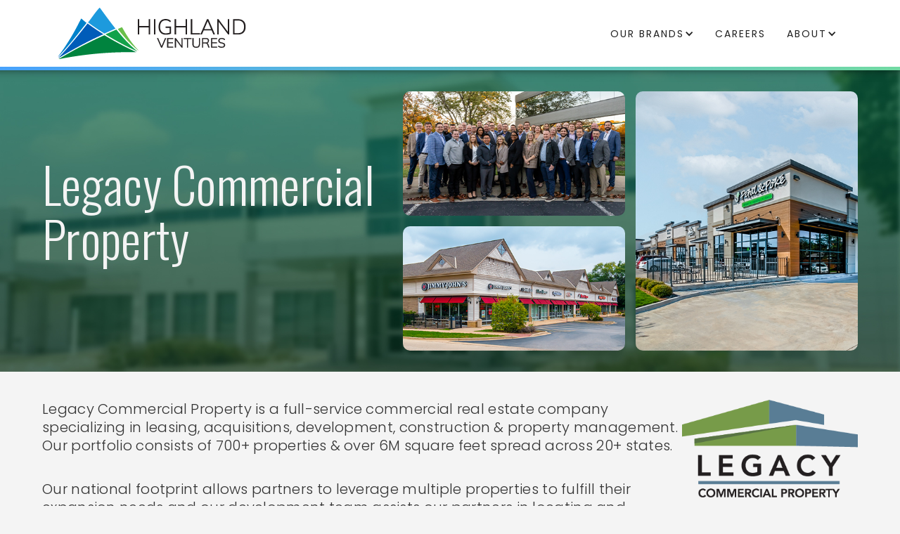

--- FILE ---
content_type: text/html
request_url: https://www.highlandventuresltd.com/our-brands/legacy-commercial-properties
body_size: 6731
content:
<!DOCTYPE html><!-- Last Published: Wed Nov 26 2025 19:34:24 GMT+0000 (Coordinated Universal Time) --><html data-wf-domain="www.highlandventuresltd.com" data-wf-page="63bc8dbf9954f482ec39ea93" data-wf-site="63bc8dbf9954f445c139e9d3"><head><meta charset="utf-8"/><title>Legacy Commercial Property | Leasing Real Estate</title><meta content="Legacy Commercial Property is a full-service commercial real estate company specializing in leasing, acquisitions, development, construction, and property management." name="description"/><meta content="Legacy Commercial Property | Leasing Real Estate" property="og:title"/><meta content="Legacy Commercial Property is a full-service commercial real estate company specializing in leasing, acquisitions, development, construction, and property management." property="og:description"/><meta content="https://assets.website-files.com/61fab81a7a81c5a91b861abe/6247211762cc96c0596734f4_Logos_LCP_Stack.png" property="og:image"/><meta content="Legacy Commercial Property | Leasing Real Estate" property="twitter:title"/><meta content="Legacy Commercial Property is a full-service commercial real estate company specializing in leasing, acquisitions, development, construction, and property management." property="twitter:description"/><meta content="https://assets.website-files.com/61fab81a7a81c5a91b861abe/6247211762cc96c0596734f4_Logos_LCP_Stack.png" property="twitter:image"/><meta property="og:type" content="website"/><meta content="summary_large_image" name="twitter:card"/><meta content="width=device-width, initial-scale=1" name="viewport"/><link href="https://cdn.prod.website-files.com/63bc8dbf9954f445c139e9d3/css/hvltd.shared.5c7877812.css" rel="stylesheet" type="text/css"/><link href="https://fonts.googleapis.com" rel="preconnect"/><link href="https://fonts.gstatic.com" rel="preconnect" crossorigin="anonymous"/><script src="https://ajax.googleapis.com/ajax/libs/webfont/1.6.26/webfont.js" type="text/javascript"></script><script type="text/javascript">WebFont.load({  google: {    families: ["Oswald:200,300,400,500,600,700","Poppins:100,100italic,200,200italic,300,300italic,regular,italic,500,500italic,600,600italic,700,700italic:devanagari,latin,latin-ext"]  }});</script><script type="text/javascript">!function(o,c){var n=c.documentElement,t=" w-mod-";n.className+=t+"js",("ontouchstart"in o||o.DocumentTouch&&c instanceof DocumentTouch)&&(n.className+=t+"touch")}(window,document);</script><link href="https://cdn.prod.website-files.com/63bc8dbf9954f445c139e9d3/63bc8dbf9954f4dcdb39ec03_Logos_HV_Favicon.png" rel="shortcut icon" type="image/x-icon"/><link href="https://cdn.prod.website-files.com/63bc8dbf9954f445c139e9d3/63bc8dbf9954f492ed39ec04_Logos_HV_TouchIcon.png" rel="apple-touch-icon"/><script async="" src="https://www.googletagmanager.com/gtag/js?id=G-9WZS51TC00"></script><script type="text/javascript">window.dataLayer = window.dataLayer || [];function gtag(){dataLayer.push(arguments);}gtag('set', 'developer_id.dZGVlNj', true);gtag('js', new Date());gtag('config', 'G-9WZS51TC00');</script><!-- Google tag (gtag.js) -->
<script async src="https://www.googletagmanager.com/gtag/js?id=G-9WZS51TC00"></script>
<script>
  window.dataLayer = window.dataLayer || [];
  function gtag(){dataLayer.push(arguments);}
  gtag('js', new Date());

  gtag('config', 'G-9WZS51TC00');
</script></head><body class="body"><div id="navbar" data-animation="default" data-collapse="small" data-duration="400" data-easing="ease" data-easing2="ease" role="banner" class="navbar w-nav"><div class="navblock_2"><a href="/" class="brand w-nav-brand"><img alt="" loading="lazy" src="https://cdn.prod.website-files.com/63bc8dbf9954f445c139e9d3/63bc8dbf9954f4761039ec06_Logos_HV_wide.png" class="hvlogodesk"/><img width="Auto" height="Auto" src="https://cdn.prod.website-files.com/63bc8dbf9954f445c139e9d3/63bc8dbf9954f4761039ec06_Logos_HV_wide.png" loading="lazy" alt="" class="hvlogomobile"/></a><header class="navmenublock"><div data-delay="0" data-hover="true" class="nav-link w-dropdown"><div class="dropdown_toggle_2 w-dropdown-toggle"><div>our Brands</div><div class="icon w-icon-dropdown-toggle"></div></div><nav class="nav-dropdown-list w-dropdown-list"><a href="/our-brands/legacy-commercial-properties" aria-current="page" class="dropdown-link w-dropdown-link w--current">Legacy commercial property</a><a href="/our-brands/hoogland-restaurant-group" class="dropdown-link w-dropdown-link">HOOGLAND Restaurant group</a><a href="/our-brands/intune-physical-therapy" class="dropdown-link w-dropdown-link">Intune Physical Therapy</a><a href="/our-brands/highland-pure-water-ice" class="dropdown-link w-dropdown-link">Highland Pure Water &amp; Ice</a></nav></div><a href="/career-at-highland-ventures" class="nav-link w-nav-link">careers</a><div data-delay="0" data-hover="true" class="nav-link w-dropdown"><div class="dropdown_toggle_2 w-dropdown-toggle"><div>ABOUT</div><div class="icon w-icon-dropdown-toggle"></div></div><nav class="nav-dropdown-list w-dropdown-list"><a href="/about/our-team" class="dropdown-link w-dropdown-link">OUR TEAM</a><a href="/about/who-we-are" class="dropdown-link w-dropdown-link">WHO WE ARE</a><a href="/about/givingback" class="dropdown-link w-dropdown-link">Giving back</a></nav></div></header><div class="navmenumobileblock"><div data-hover="false" data-delay="0" class="mobilemenubutton w-dropdown"><div class="mobilemenubuttontoggle w-dropdown-toggle"><div class="mobilemenuicon w-icon-nav-menu"></div></div><nav class="dropdown-list-2 w-dropdown-list"><div class="div-block-53"><div data-hover="false" data-delay="0" class="dropdown-2 w-dropdown"><div class="dropdown-nav-link brand w-dropdown-toggle"><div>OUR brands</div><div class="navicon">navigate_next</div></div><nav class="dropdown-list-3 w-dropdown-list"><a href="/our-brands/legacy-commercial-properties" aria-current="page" class="dropdown2navlink w-dropdown-link w--current">LEGACY COMMERCIAL PROPERTY</a><a href="/our-brands/hoogland-restaurant-group" class="dropdown2navlink w-dropdown-link">HOOGLAND Restaurant group</a><a href="/our-brands/intune-physical-therapy" class="dropdown2navlink w-dropdown-link">Intune Physical Therapy</a><a href="/our-brands/highland-pure-water-ice" class="dropdown2navlink w-dropdown-link">HIGHLAND PURE WATER &amp; ICE</a></nav></div><a href="/career-at-highland-ventures" class="dropdown-nav-link press w-dropdown-link">CAREERS</a><div data-hover="false" data-delay="0" class="dropdown-2 w-dropdown"><div class="dropdown-nav-link w-dropdown-toggle"><div>about</div><div class="navicon">navigate_next</div></div><nav class="dropdown-list-3 w-dropdown-list"><a href="/about/our-team" class="dropdown2navlink w-dropdown-link">Our Team</a><a href="/about/who-we-are" class="dropdown2navlink w-dropdown-link">Who We Are</a><a href="/about/givingback" class="dropdown2navlink w-dropdown-link">Giving Back</a></nav></div></div></nav></div></div></div><div class="sec-divider"></div></div><div class="scroll-to-top"><a href="#navbar" class="scroll-to-top-button w-inline-block w-clearfix"><div class="materialicon top-page">arrow_upward</div></a></div><div class="sec-page-hero lcp"><div class="page-hero-wrap"><div class="hero-txt-wrap"><div class="hero-headline-block"><h1 class="h1-hero-brands lcp">Legacy Commercial <br/>Property<br/></h1></div><div class="hide-on-mobile"></div></div><div class="w-layout-grid hero-img-grid"><div id="w-node-cb54f118-d1bd-9901-7c04-aae4ce982e18-ec39ea93" class="hero-grid-img-wrap"><img src="https://cdn.prod.website-files.com/63bc8dbf9954f445c139e9d3/65820b1c84b0e54e02d3a6ab_lcp-1.jpg" loading="lazy" alt=""/></div><div id="w-node-cb54f118-d1bd-9901-7c04-aae4ce982e1a-ec39ea93" class="hero-grid-img-wrap"><img src="https://cdn.prod.website-files.com/63bc8dbf9954f445c139e9d3/65820b1cc2b1cf06730e7a11_lcp-2.jpg" loading="lazy" alt="" class="image-25"/></div><div id="w-node-cb54f118-d1bd-9901-7c04-aae4ce982e1c-ec39ea93" class="hero-grid-img-wrap"><img src="https://cdn.prod.website-files.com/63bc8dbf9954f445c139e9d3/65820b1cafd9971aa9ccd71a_lcp-3.jpg" loading="lazy" id="w-node-cb54f118-d1bd-9901-7c04-aae4ce982e1d-ec39ea93" alt=""/></div></div></div><div class="show-on-mobile"></div></div><div class="section-25"><div class="div-max1200"><div class="margin"><div class="spacer60px spacer40px"></div><div id="w-node-b03883e2-8d18-835e-37e4-bcabe9c590a5-ec39ea93"><div class="brand-txt-logo-block"><div class="perks_richtext w-richtext"><p>Legacy Commercial Property is a full-service commercial real estate company specializing in leasing, acquisitions, development, construction &amp; property management. Our portfolio consists of 700+ properties &amp; over 6M square feet spread across 20+ states.<br/><br/></p><p>Our national footprint allows partners to leverage multiple properties to fulfill their expansion needs and our development team assists our partners in locating and developing new sites. We are focused on growing our commercial real estate portfolio through the strategic acquisition of retail &amp; office space.</p></div><div class="logo-head-container"><img src="https://cdn.prod.website-files.com/63bc8dbf9954f445c139e9d3/63bc8dbf9954f4252a39eb67_Logos_LCP_Stack.png" loading="lazy" alt=""/></div></div><div class="_20-marg-up"><a href="https://olivia.paradox.ai/co/LegacyCommercialProperty/Jobs" target="_blank" class="applynow-block lcp w-inline-block"><div class="applynow-txt">See Open Positions</div><div class="head-materialicon">arrow_forward</div></a></div><div class="web-social-wrap"><div class="social-logo-block brands"><div>follow us:</div><div class="social-logo-grid"><a href="https://www.facebook.com/LegacyCommercialProperty" target="_blank" class="socialbutton w-inline-block"><img src="https://cdn.prod.website-files.com/63bc8dbf9954f445c139e9d3/63bdc2ec230b9d17ce29e3a9_social_FB-skinny.png" loading="lazy" alt=""/></a><a href="https://www.instagram.com/LegacyCommercialProperty/" target="_blank" class="socialbutton w-inline-block"><img src="https://cdn.prod.website-files.com/63bc8dbf9954f445c139e9d3/63bdc2ee779b377279832a4f_social_IG-skinny.png" loading="lazy" alt=""/></a><a href="https://www.linkedin.com/company/legacy-commercial-property-our-real-estate-division" target="_blank" class="socialbutton w-inline-block"><img src="https://cdn.prod.website-files.com/63bc8dbf9954f445c139e9d3/63bdc2eec7a60dee9e775455_social_IN-skinny.png" loading="lazy" alt=""/></a></div></div><div class="social-logo-block brands"><a href="https://legacypro.com/" target="_blank" class="website grn w-inline-block"><div>legacypro.com</div></a></div></div></div></div></div><div class="div-max1200"><div><div class="spacer60px spacer40px"></div><div class="div-block-141"><div class="headerblock"><div class="h3-title-txt grn">Benefits &amp; Perks</div><div class="headline-decor-h3 green"></div></div></div><div data-delay="6000" data-animation="outin" class="perk-slider w-slider" data-autoplay="true" data-easing="ease-out" data-hide-arrows="false" data-disable-swipe="false" data-autoplay-limit="0" data-nav-spacing="3" data-duration="500" data-infinite="true"><div class="w-slider-mask"><div class="perk-slide w-slide"><div class="txt-block-perk"><div><div class="perk-headline">networking opportunities</div><div class="perk-sub-txt">We provide access to educational &amp; networking events, helping you widen your network in the commercial real estate industry.</div></div></div><div class="block-img-perk"><img src="https://cdn.prod.website-files.com/63bc8dbf9954f445c139e9d3/63f3fe3b7bd06b2043c32867_perk_lcp_networking.jpg" loading="lazy" sizes="(max-width: 1000px) 100vw, 1000px" srcset="https://cdn.prod.website-files.com/63bc8dbf9954f445c139e9d3/63f3fe3b7bd06b2043c32867_perk_lcp_networking-p-500.jpg 500w, https://cdn.prod.website-files.com/63bc8dbf9954f445c139e9d3/63f3fe3b7bd06b2043c32867_perk_lcp_networking-p-800.jpg 800w, https://cdn.prod.website-files.com/63bc8dbf9954f445c139e9d3/63f3fe3b7bd06b2043c32867_perk_lcp_networking.jpg 1000w" alt="" class="img-perk"/></div></div><div class="perk-slide w-slide"><div class="txt-block-perk"><div><div class="perk-headline">Growth Opportunities</div><div class="perk-sub-txt">Helping you reach your professional goals with training, mentorship &amp; development every step of the way.</div></div></div><div class="block-img-perk"><img src="https://cdn.prod.website-files.com/63bc8dbf9954f445c139e9d3/652709eec37e79cb9b411aa6_CareersPage_Growth-3.jpg" loading="lazy" sizes="(max-width: 1000px) 100vw, 1000px" srcset="https://cdn.prod.website-files.com/63bc8dbf9954f445c139e9d3/652709eec37e79cb9b411aa6_CareersPage_Growth-3-p-500.jpg 500w, https://cdn.prod.website-files.com/63bc8dbf9954f445c139e9d3/652709eec37e79cb9b411aa6_CareersPage_Growth-3-p-800.jpg 800w, https://cdn.prod.website-files.com/63bc8dbf9954f445c139e9d3/652709eec37e79cb9b411aa6_CareersPage_Growth-3.jpg 1000w" alt="" class="img-perk"/></div></div><div class="perk-slide w-slide"><div class="txt-block-perk"><div id="w-node-_1ecb5cf7-8b3c-4246-c6df-85a6a1937809-ec39ea93"><h3 class="perk-headline">Stay Healthy in our On-Site Gym</h3><div class="perk-sub-txt">Full-service gym available to all employees.</div></div></div><div class="block-img-perk"><img src="https://cdn.prod.website-files.com/63bc8dbf9954f445c139e9d3/65270995ed371686c84cee44_CareersPage_Gym.jpg" loading="lazy" sizes="(max-width: 1000px) 100vw, 1000px" srcset="https://cdn.prod.website-files.com/63bc8dbf9954f445c139e9d3/65270995ed371686c84cee44_CareersPage_Gym-p-500.jpg 500w, https://cdn.prod.website-files.com/63bc8dbf9954f445c139e9d3/65270995ed371686c84cee44_CareersPage_Gym-p-800.jpg 800w, https://cdn.prod.website-files.com/63bc8dbf9954f445c139e9d3/65270995ed371686c84cee44_CareersPage_Gym.jpg 1000w" alt="" class="img-perk"/></div></div><div class="perk-slide w-slide"><div class="txt-block-perk"><div id="w-node-_1ecb5cf7-8b3c-4246-c6df-85a6a1937812-ec39ea93"><h3 class="perk-headline">Medical / Dental / Vision Insurance</h3><div class="perk-sub-txt">We offer various benefits packages &amp; life insurance policies to keep you &amp; your family covered.</div></div></div><div class="block-img-perk"><img src="https://cdn.prod.website-files.com/63bc8dbf9954f445c139e9d3/652709a785f9af3297bcf737_CareersPage_Insurance.jpg" loading="lazy" sizes="(max-width: 1000px) 100vw, 1000px" srcset="https://cdn.prod.website-files.com/63bc8dbf9954f445c139e9d3/652709a785f9af3297bcf737_CareersPage_Insurance-p-500.jpg 500w, https://cdn.prod.website-files.com/63bc8dbf9954f445c139e9d3/652709a785f9af3297bcf737_CareersPage_Insurance-p-800.jpg 800w, https://cdn.prod.website-files.com/63bc8dbf9954f445c139e9d3/652709a785f9af3297bcf737_CareersPage_Insurance.jpg 1000w" alt="" class="img-perk"/></div></div><div class="perk-slide w-slide"><div class="txt-block-perk"><div id="w-node-_1ecb5cf7-8b3c-4246-c6df-85a6a193781b-ec39ea93"><h3 class="perk-headline">Generous Paid Time Off</h3><div class="perk-sub-txt">Supporting a healthy work-life balance with competitive paid time off and paid holidays.</div></div></div><div class="block-img-perk"><img src="https://cdn.prod.website-files.com/63bc8dbf9954f445c139e9d3/652709b9f5792e4037cd109b_CareersPage_PTO.jpg" loading="lazy" sizes="(max-width: 1000px) 100vw, 1000px" srcset="https://cdn.prod.website-files.com/63bc8dbf9954f445c139e9d3/652709b9f5792e4037cd109b_CareersPage_PTO-p-500.jpg 500w, https://cdn.prod.website-files.com/63bc8dbf9954f445c139e9d3/652709b9f5792e4037cd109b_CareersPage_PTO-p-800.jpg 800w, https://cdn.prod.website-files.com/63bc8dbf9954f445c139e9d3/652709b9f5792e4037cd109b_CareersPage_PTO.jpg 1000w" alt="" class="img-perk"/></div></div><div class="perk-slide w-slide"><div class="txt-block-perk"><div id="w-node-_1ecb5cf7-8b3c-4246-c6df-85a6a1937824-ec39ea93"><h3 class="perk-headline">Social Events</h3><div class="perk-sub-txt">Providing unique opportunities to network &amp; foster relationships with team members.</div></div></div><div class="block-img-perk"><img src="https://cdn.prod.website-files.com/63bc8dbf9954f445c139e9d3/652709c608b13969904e248d_CareersPage_SocialEvents.jpg" loading="lazy" sizes="(max-width: 1000px) 100vw, 1000px" srcset="https://cdn.prod.website-files.com/63bc8dbf9954f445c139e9d3/652709c608b13969904e248d_CareersPage_SocialEvents-p-500.jpg 500w, https://cdn.prod.website-files.com/63bc8dbf9954f445c139e9d3/652709c608b13969904e248d_CareersPage_SocialEvents-p-800.jpg 800w, https://cdn.prod.website-files.com/63bc8dbf9954f445c139e9d3/652709c608b13969904e248d_CareersPage_SocialEvents.jpg 1000w" alt="" class="img-perk"/></div></div></div><div class="perk-arrow left w-slider-arrow-left"><div class="w-inline-block">arrow_back_ios</div><div class="disp-non w-icon-slider-left"></div></div><div class="perk-arrow w-slider-arrow-right"><div class="w-inline-block">arrow_forward_ios</div><div class="disp-non w-icon-slider-right"></div></div><div class="disp-non w-slider-nav w-round"></div><div class="div-block-140"><div class="headerblock"><div class="h3-title-txt grn">Benefits &amp; Perks</div><div class="headline-decor-h3 green"></div></div></div><div class="slider-bg grn"></div></div></div></div><div class="div-max1200"><div class="margin"><div id="w-node-_6f3133f2-9bbe-e284-bc3f-8066523dd208-ec39ea93"><div class="spacer60px"></div><div class="spacer60px"></div><a href="https://olivia.paradox.ai/co/LegacyCommercialProperty/Jobs" target="_blank" class="applynow-block lcp w-inline-block"><div class="applynow-txt">See Open Positions</div><div class="head-materialicon">arrow_forward</div></a><div class="spacer60px"></div></div><div class="disp-non"><div class="div-block-159"><div class="dep-animate"><h3 class="dep-head">Property Management</h3><div class="dep-text-showhide w-richtext"><p>Responsible for lease operations &amp; administration of our CRE portfolio</p></div></div><div class="dep-animate"><h3 class="dep-head">Property Management</h3><div class="dep-text-showhide w-richtext"><p>Responsible for lease operations &amp; administration of our CRE portfolio</p></div></div><div class="dep-animate"><h3 class="dep-head">Property Management</h3><div class="dep-text-showhide w-richtext"><p>Responsible for lease operations &amp; administration of our CRE portfolio</p></div></div></div><div class="collection-list-wrapper-2 w-dyn-list"><div role="list" class="collection-list-4 w-dyn-items"><div role="listitem" class="w-dyn-item"><div class="div-block-153"><div class="div-block-154"><img src="https://cdn.prod.website-files.com/63bc8dbf9954f43e9d39ea0f/63d2c7c9c1f9452e4ebec440_icons_propertyManagement_circ.png" loading="lazy" alt=""/></div><div><div><h3>Property Management</h3></div><div id="w-node-_6f3133f2-9bbe-e284-bc3f-8066523dd22f-ec39ea93" class="div-block-156"><div class="w-richtext"><p>Responsible for lease operations &amp; administration of our CRE portfolio</p></div></div><a href="#" class="learnmore-linktxt dark-blue hide w-inline-block"><div class="apply-txt">learn more</div><div class="head-materialicon">arrow_forward</div></a></div><div id="w-node-_6f3133f2-9bbe-e284-bc3f-8066523dd236-ec39ea93" class="div-block-157"></div></div></div><div role="listitem" class="w-dyn-item"><div class="div-block-153"><div class="div-block-154"><img src="https://cdn.prod.website-files.com/63bc8dbf9954f43e9d39ea0f/63d2c7a619b6347ebda7fd98_icons_leasing_circ.png" loading="lazy" alt=""/></div><div><div><h3>Leasing</h3></div><div id="w-node-_6f3133f2-9bbe-e284-bc3f-8066523dd22f-ec39ea93" class="div-block-156"><div class="w-richtext"><p>Finding new tenants (big &amp; small) for our commercial real estate portfolio.</p></div></div><a href="#" class="learnmore-linktxt dark-blue hide w-inline-block"><div class="apply-txt">learn more</div><div class="head-materialicon">arrow_forward</div></a></div><div id="w-node-_6f3133f2-9bbe-e284-bc3f-8066523dd236-ec39ea93" class="div-block-157"></div></div></div><div role="listitem" class="w-dyn-item"><div class="div-block-153"><div class="div-block-154"><img src="https://cdn.prod.website-files.com/63bc8dbf9954f43e9d39ea0f/63d1b2cceaa9f7a6abd9f19f_icons_analytics_circ.png" loading="lazy" alt=""/></div><div><div><h3>Marketing &amp; Analytics</h3></div><div id="w-node-_6f3133f2-9bbe-e284-bc3f-8066523dd22f-ec39ea93" class="div-block-156"><div class="w-richtext"><p>Strategically driving business through creative, data-driven methods.</p></div></div><a href="#" class="learnmore-linktxt dark-blue hide w-inline-block"><div class="apply-txt">learn more</div><div class="head-materialicon">arrow_forward</div></a></div><div id="w-node-_6f3133f2-9bbe-e284-bc3f-8066523dd236-ec39ea93" class="div-block-157"></div></div></div><div role="listitem" class="w-dyn-item"><div class="div-block-153"><div class="div-block-154"><img src="https://cdn.prod.website-files.com/63bc8dbf9954f43e9d39ea0f/63d1b2bbbb11e96832c6c82a_icons_finance_circ.png" loading="lazy" alt=""/></div><div><div><h3>Finance</h3></div><div id="w-node-_6f3133f2-9bbe-e284-bc3f-8066523dd22f-ec39ea93" class="div-block-156"><div class="w-richtext"><p>Organizing data, analyzing and projecting the future of multiple business lines.</p></div></div><a href="https://wordpress.com" target="_blank" class="learnmore-linktxt dark-blue hide w-inline-block"><div class="apply-txt">learn more</div><div class="head-materialicon">arrow_forward</div></a></div><div id="w-node-_6f3133f2-9bbe-e284-bc3f-8066523dd236-ec39ea93" class="div-block-157"></div></div></div><div role="listitem" class="w-dyn-item"><div class="div-block-153"><div class="div-block-154"><img src="https://cdn.prod.website-files.com/63bc8dbf9954f43e9d39ea0f/63d2c78e63d55f0ccb4a2cce_icons_IT_circ.png" loading="lazy" alt=""/></div><div><div><h3>IT</h3></div><div id="w-node-_6f3133f2-9bbe-e284-bc3f-8066523dd22f-ec39ea93" class="div-block-156"><div class="w-richtext"><p>Setting up infrastructure &amp; supporting our network of retail locations.</p></div></div><a href="https://www.reddit.com" target="_blank" class="learnmore-linktxt dark-blue hide w-inline-block"><div class="apply-txt">learn more</div><div class="head-materialicon">arrow_forward</div></a></div><div id="w-node-_6f3133f2-9bbe-e284-bc3f-8066523dd236-ec39ea93" class="div-block-157"></div></div></div><div role="listitem" class="w-dyn-item"><div class="div-block-153"><div class="div-block-154"><img src="https://cdn.prod.website-files.com/63bc8dbf9954f43e9d39ea0f/63d1b2da50bc4cf528807822_icons_HR_circ.png" loading="lazy" alt=""/></div><div><div><h3>HR</h3></div><div id="w-node-_6f3133f2-9bbe-e284-bc3f-8066523dd22f-ec39ea93" class="div-block-156"><div class="w-richtext"><p>Leading recruitment, employee training, compensation &amp; more for a diverse company.</p></div></div><a href="https://wordpress.com" target="_blank" class="learnmore-linktxt dark-blue hide w-inline-block"><div class="apply-txt">learn more</div><div class="head-materialicon">arrow_forward</div></a></div><div id="w-node-_6f3133f2-9bbe-e284-bc3f-8066523dd236-ec39ea93" class="div-block-157"></div></div></div><div role="listitem" class="w-dyn-item"><div class="div-block-153"><div class="div-block-154"><img src="https://cdn.prod.website-files.com/63bc8dbf9954f43e9d39ea0f/63d1b2e79cf012a2dbdb1d61_icons_foodservice_circ.png" loading="lazy" alt=""/></div><div><div><h3>Foodservice</h3></div><div id="w-node-_6f3133f2-9bbe-e284-bc3f-8066523dd22f-ec39ea93" class="div-block-156"><div class="w-richtext"><p>Operating, improving &amp; growing our base of Marco&#x27;s Pizza restaurants nationwide.</p></div></div><a href="https://paypal.com" target="_blank" class="learnmore-linktxt dark-blue hide w-inline-block"><div class="apply-txt">learn more</div><div class="head-materialicon">arrow_forward</div></a></div><div id="w-node-_6f3133f2-9bbe-e284-bc3f-8066523dd236-ec39ea93" class="div-block-157"></div></div></div><div role="listitem" class="w-dyn-item"><div class="div-block-153"><div class="div-block-154"><img src="https://cdn.prod.website-files.com/63bc8dbf9954f43e9d39ea0f/63d2c75bc3fba73a1b3aaf9a_icons_construction_circ.png" loading="lazy" alt=""/></div><div><div><h3>Construction</h3></div><div id="w-node-_6f3133f2-9bbe-e284-bc3f-8066523dd22f-ec39ea93" class="div-block-156"><div class="w-richtext"><p>Overseeing all aspects of our construction projects - planning, scheduling &amp; implementation.</p></div></div><a href="https://vimeo.com" target="_blank" class="learnmore-linktxt dark-blue hide w-inline-block"><div class="apply-txt">learn more</div><div class="head-materialicon">arrow_forward</div></a></div><div id="w-node-_6f3133f2-9bbe-e284-bc3f-8066523dd236-ec39ea93" class="div-block-157"></div></div></div></div></div></div></div></div></div><div class="spacer60px"></div><div><div class="div-max1200"><div class="ob-foot-grid"><div class="headerblock no-pad"><h3 class="h3-ob-title-txt grn">other brands</h3><div class="headline-decor-h3 green"></div></div><a href="/our-brands/hoogland-restaurant-group" class="w-inline-block"><img loading="lazy" src="https://cdn.prod.website-files.com/63bc8dbf9954f445c139e9d3/63bdc2ed779b37c60a832a4e_foot-logo_HRG-bw.png" alt=""/></a><a href="/our-brands/intune-physical-therapy" class="w-inline-block"><img src="https://cdn.prod.website-files.com/63bc8dbf9954f445c139e9d3/683f402ee77fd06ec4f0432b_IPT_BW_Logo.png" loading="lazy" alt=""/></a><a id="w-node-_08273144-983a-611d-1c44-c5b6785dc4bf-ec39ea93" href="/our-brands/highland-pure-water-ice" class="w-inline-block"><img loading="lazy" alt="" width="199" src="https://cdn.prod.website-files.com/63bc8dbf9954f445c139e9d3/63bdc2edce4d4be667c60ad9_foot-logo_HPWI-bw.png"/></a></div></div></div><div class="spacer60px"></div><div class="w-embed w-script"><script type='text/javascript'>
    (function(o,l) {
        window.oliviaChatData = window.oliviaChatData || [];
        window.oliviaChatBaseUrl = o;
        window.oliviaChatData.push(['setKey', l]);
        window.oliviaChatData.push(['start']);
        var apply = document.createElement('script');
        apply.type = 'text/javascript';
        apply.async = true;
        apply.src = 'https://dokumfe7mps0i.cloudfront.net/static/site/js/widget-client.js';
        var s = document.getElementsByTagName('script')[0];
        s.parentNode.insertBefore(apply, s);
    })('https://olivia.paradox.ai', 'wjiivrxscjzmrivugirx');
</script></div><footer id="footer" class="sec-footer"><div class="sec-divider"></div><div class="div-max1200"><div class="margin"><div class="foot-wrap"><div id="w-node-_3aa6bae7-3212-72fd-b0f8-703293212928-d22059d6" class="foot-nav-wrap w-clearfix"><div class="foot-nav-block"><div class="foot-header">Our BRANDS</div><div><a href="/our-brands/legacy-commercial-properties" aria-current="page" class="foot-head-sub w--current">Legacy Commercial Properties</a><a href="/our-brands/hoogland-restaurant-group" class="foot-head-sub">HOOGLAND Restaurant group</a><a href="/our-brands/intune-physical-therapy" class="foot-head-sub">intune physical therapy</a><a href="/our-brands/highland-pure-water-ice" class="foot-head-sub">Highland Pure Water &amp; Ice</a></div></div><div class="foot-nav-block"><div class="foot-header">about</div><div><a href="/about/our-team" class="foot-head-sub">Our team</a><a href="/about/who-we-are" class="foot-head-sub">who we are</a></div></div><div class="foot-nav-block"><a href="/career-at-highland-ventures" class="foot-header">Careers</a><a href="/press-room" class="foot-header link">Press Room</a><a href="/about/givingback" class="foot-header link">Giving Back</a></div></div><div class="foot-logo-cntct-wrap"><div class="foot-contact-block"><a href="/contact-us" class="foot-header">Contact us</a><a href="https://goo.gl/maps/ZNUR3FtUYtnEvopp7" target="_blank" class="foot-head-sub contact-us">209 Powell Place,<br/>Brentwood, TN 37027</a><a href="tel:+18479049000" class="foot-head-sub contact-us">+1 (847) 904-9000</a><a href="mailto:reception@highlandventuresltd.com?subject=Highland%20Ventures%20inquiry" class="foot-head-sub contact-us">reception@highlandventuresltd.com</a><div class="socialbuttonfooterblock"><a href="https://www.facebook.com/HighlandVenturesLTD/" target="_blank" class="foot-soc-btn w-inline-block"><img src="https://cdn.prod.website-files.com/63bc8dbf9954f445c139e9d3/63bdc2ec230b9d17ce29e3a9_social_FB-skinny.png" loading="lazy" alt="" class="socialiconfooter"/></a><a href="https://www.instagram.com/highlandventures/" target="_blank" class="foot-soc-btn w-inline-block"><img src="https://cdn.prod.website-files.com/63bc8dbf9954f445c139e9d3/63bdc2ee779b377279832a4f_social_IG-skinny.png" loading="lazy" alt="" class="socialiconfooter"/></a><a href="https://www.linkedin.com/company/highland-ventures-ltd/" target="_blank" class="foot-soc-btn w-inline-block"><img src="https://cdn.prod.website-files.com/63bc8dbf9954f445c139e9d3/63bdc2eec7a60dee9e775455_social_IN-skinny.png" loading="lazy" alt="" class="socialiconfooter"/></a></div></div><div class="foot-logo-block"><img src="https://cdn.prod.website-files.com/63bc8dbf9954f445c139e9d3/63bf1f93e3eba2eb5c26b8b4_logo_HV-Stack-dark.png" loading="lazy" width="174" alt=""/></div></div></div><div class="copyright-block w-clearfix"><a href="/terms" class="copyright link">Terms of Use</a><div class="socialdivider copyright"></div><a href="/privacy-policy" class="copyright link">Privacy Policy</a><div class="socialdivider copyright"></div><a href="/for-employees" class="copyright link">For Employees</a><div class="copyright _2023">Copyright © 2024 Highland Ventures Ltd.</div></div></div></div></footer><script src="https://d3e54v103j8qbb.cloudfront.net/js/jquery-3.5.1.min.dc5e7f18c8.js?site=63bc8dbf9954f445c139e9d3" type="text/javascript" integrity="sha256-9/aliU8dGd2tb6OSsuzixeV4y/faTqgFtohetphbbj0=" crossorigin="anonymous"></script><script src="https://cdn.prod.website-files.com/63bc8dbf9954f445c139e9d3/js/hvltd.schunk.6ea92fe2a208e24a.js" type="text/javascript"></script><script src="https://cdn.prod.website-files.com/63bc8dbf9954f445c139e9d3/js/hvltd.schunk.56671cfcedbc06b9.js" type="text/javascript"></script><script src="https://cdn.prod.website-files.com/63bc8dbf9954f445c139e9d3/js/hvltd.2f5572b0.ec6f3a77ca3b4d94.js" type="text/javascript"></script></body></html>

--- FILE ---
content_type: text/css
request_url: https://cdn.prod.website-files.com/63bc8dbf9954f445c139e9d3/css/hvltd.shared.5c7877812.css
body_size: 31660
content:
html {
  -webkit-text-size-adjust: 100%;
  -ms-text-size-adjust: 100%;
  font-family: sans-serif;
}

body {
  margin: 0;
}

article, aside, details, figcaption, figure, footer, header, hgroup, main, menu, nav, section, summary {
  display: block;
}

audio, canvas, progress, video {
  vertical-align: baseline;
  display: inline-block;
}

audio:not([controls]) {
  height: 0;
  display: none;
}

[hidden], template {
  display: none;
}

a {
  background-color: #0000;
}

a:active, a:hover {
  outline: 0;
}

abbr[title] {
  border-bottom: 1px dotted;
}

b, strong {
  font-weight: bold;
}

dfn {
  font-style: italic;
}

h1 {
  margin: .67em 0;
  font-size: 2em;
}

mark {
  color: #000;
  background: #ff0;
}

small {
  font-size: 80%;
}

sub, sup {
  vertical-align: baseline;
  font-size: 75%;
  line-height: 0;
  position: relative;
}

sup {
  top: -.5em;
}

sub {
  bottom: -.25em;
}

img {
  border: 0;
}

svg:not(:root) {
  overflow: hidden;
}

hr {
  box-sizing: content-box;
  height: 0;
}

pre {
  overflow: auto;
}

code, kbd, pre, samp {
  font-family: monospace;
  font-size: 1em;
}

button, input, optgroup, select, textarea {
  color: inherit;
  font: inherit;
  margin: 0;
}

button {
  overflow: visible;
}

button, select {
  text-transform: none;
}

button, html input[type="button"], input[type="reset"] {
  -webkit-appearance: button;
  cursor: pointer;
}

button[disabled], html input[disabled] {
  cursor: default;
}

button::-moz-focus-inner, input::-moz-focus-inner {
  border: 0;
  padding: 0;
}

input {
  line-height: normal;
}

input[type="checkbox"], input[type="radio"] {
  box-sizing: border-box;
  padding: 0;
}

input[type="number"]::-webkit-inner-spin-button, input[type="number"]::-webkit-outer-spin-button {
  height: auto;
}

input[type="search"] {
  -webkit-appearance: none;
}

input[type="search"]::-webkit-search-cancel-button, input[type="search"]::-webkit-search-decoration {
  -webkit-appearance: none;
}

legend {
  border: 0;
  padding: 0;
}

textarea {
  overflow: auto;
}

optgroup {
  font-weight: bold;
}

table {
  border-collapse: collapse;
  border-spacing: 0;
}

td, th {
  padding: 0;
}

@font-face {
  font-family: webflow-icons;
  src: url("[data-uri]") format("truetype");
  font-weight: normal;
  font-style: normal;
}

[class^="w-icon-"], [class*=" w-icon-"] {
  speak: none;
  font-variant: normal;
  text-transform: none;
  -webkit-font-smoothing: antialiased;
  -moz-osx-font-smoothing: grayscale;
  font-style: normal;
  font-weight: normal;
  line-height: 1;
  font-family: webflow-icons !important;
}

.w-icon-slider-right:before {
  content: "";
}

.w-icon-slider-left:before {
  content: "";
}

.w-icon-nav-menu:before {
  content: "";
}

.w-icon-arrow-down:before, .w-icon-dropdown-toggle:before {
  content: "";
}

.w-icon-file-upload-remove:before {
  content: "";
}

.w-icon-file-upload-icon:before {
  content: "";
}

* {
  box-sizing: border-box;
}

html {
  height: 100%;
}

body {
  color: #333;
  background-color: #fff;
  min-height: 100%;
  margin: 0;
  font-family: Arial, sans-serif;
  font-size: 14px;
  line-height: 20px;
}

img {
  vertical-align: middle;
  max-width: 100%;
  display: inline-block;
}

html.w-mod-touch * {
  background-attachment: scroll !important;
}

.w-block {
  display: block;
}

.w-inline-block {
  max-width: 100%;
  display: inline-block;
}

.w-clearfix:before, .w-clearfix:after {
  content: " ";
  grid-area: 1 / 1 / 2 / 2;
  display: table;
}

.w-clearfix:after {
  clear: both;
}

.w-hidden {
  display: none;
}

.w-button {
  color: #fff;
  line-height: inherit;
  cursor: pointer;
  background-color: #3898ec;
  border: 0;
  border-radius: 0;
  padding: 9px 15px;
  text-decoration: none;
  display: inline-block;
}

input.w-button {
  -webkit-appearance: button;
}

html[data-w-dynpage] [data-w-cloak] {
  color: #0000 !important;
}

.w-code-block {
  margin: unset;
}

pre.w-code-block code {
  all: inherit;
}

.w-optimization {
  display: contents;
}

.w-webflow-badge, .w-webflow-badge > img {
  box-sizing: unset;
  width: unset;
  height: unset;
  max-height: unset;
  max-width: unset;
  min-height: unset;
  min-width: unset;
  margin: unset;
  padding: unset;
  float: unset;
  clear: unset;
  border: unset;
  border-radius: unset;
  background: unset;
  background-image: unset;
  background-position: unset;
  background-size: unset;
  background-repeat: unset;
  background-origin: unset;
  background-clip: unset;
  background-attachment: unset;
  background-color: unset;
  box-shadow: unset;
  transform: unset;
  direction: unset;
  font-family: unset;
  font-weight: unset;
  color: unset;
  font-size: unset;
  line-height: unset;
  font-style: unset;
  font-variant: unset;
  text-align: unset;
  letter-spacing: unset;
  -webkit-text-decoration: unset;
  text-decoration: unset;
  text-indent: unset;
  text-transform: unset;
  list-style-type: unset;
  text-shadow: unset;
  vertical-align: unset;
  cursor: unset;
  white-space: unset;
  word-break: unset;
  word-spacing: unset;
  word-wrap: unset;
  transition: unset;
}

.w-webflow-badge {
  white-space: nowrap;
  cursor: pointer;
  box-shadow: 0 0 0 1px #0000001a, 0 1px 3px #0000001a;
  visibility: visible !important;
  opacity: 1 !important;
  z-index: 2147483647 !important;
  color: #aaadb0 !important;
  overflow: unset !important;
  background-color: #fff !important;
  border-radius: 3px !important;
  width: auto !important;
  height: auto !important;
  margin: 0 !important;
  padding: 6px !important;
  font-size: 12px !important;
  line-height: 14px !important;
  text-decoration: none !important;
  display: inline-block !important;
  position: fixed !important;
  inset: auto 12px 12px auto !important;
  transform: none !important;
}

.w-webflow-badge > img {
  position: unset;
  visibility: unset !important;
  opacity: 1 !important;
  vertical-align: middle !important;
  display: inline-block !important;
}

h1, h2, h3, h4, h5, h6 {
  margin-bottom: 10px;
  font-weight: bold;
}

h1 {
  margin-top: 20px;
  font-size: 38px;
  line-height: 44px;
}

h2 {
  margin-top: 20px;
  font-size: 32px;
  line-height: 36px;
}

h3 {
  margin-top: 20px;
  font-size: 24px;
  line-height: 30px;
}

h4 {
  margin-top: 10px;
  font-size: 18px;
  line-height: 24px;
}

h5 {
  margin-top: 10px;
  font-size: 14px;
  line-height: 20px;
}

h6 {
  margin-top: 10px;
  font-size: 12px;
  line-height: 18px;
}

p {
  margin-top: 0;
  margin-bottom: 10px;
}

blockquote {
  border-left: 5px solid #e2e2e2;
  margin: 0 0 10px;
  padding: 10px 20px;
  font-size: 18px;
  line-height: 22px;
}

figure {
  margin: 0 0 10px;
}

figcaption {
  text-align: center;
  margin-top: 5px;
}

ul, ol {
  margin-top: 0;
  margin-bottom: 10px;
  padding-left: 40px;
}

.w-list-unstyled {
  padding-left: 0;
  list-style: none;
}

.w-embed:before, .w-embed:after {
  content: " ";
  grid-area: 1 / 1 / 2 / 2;
  display: table;
}

.w-embed:after {
  clear: both;
}

.w-video {
  width: 100%;
  padding: 0;
  position: relative;
}

.w-video iframe, .w-video object, .w-video embed {
  border: none;
  width: 100%;
  height: 100%;
  position: absolute;
  top: 0;
  left: 0;
}

fieldset {
  border: 0;
  margin: 0;
  padding: 0;
}

button, [type="button"], [type="reset"] {
  cursor: pointer;
  -webkit-appearance: button;
  border: 0;
}

.w-form {
  margin: 0 0 15px;
}

.w-form-done {
  text-align: center;
  background-color: #ddd;
  padding: 20px;
  display: none;
}

.w-form-fail {
  background-color: #ffdede;
  margin-top: 10px;
  padding: 10px;
  display: none;
}

label {
  margin-bottom: 5px;
  font-weight: bold;
  display: block;
}

.w-input, .w-select {
  color: #333;
  vertical-align: middle;
  background-color: #fff;
  border: 1px solid #ccc;
  width: 100%;
  height: 38px;
  margin-bottom: 10px;
  padding: 8px 12px;
  font-size: 14px;
  line-height: 1.42857;
  display: block;
}

.w-input::placeholder, .w-select::placeholder {
  color: #999;
}

.w-input:focus, .w-select:focus {
  border-color: #3898ec;
  outline: 0;
}

.w-input[disabled], .w-select[disabled], .w-input[readonly], .w-select[readonly], fieldset[disabled] .w-input, fieldset[disabled] .w-select {
  cursor: not-allowed;
}

.w-input[disabled]:not(.w-input-disabled), .w-select[disabled]:not(.w-input-disabled), .w-input[readonly], .w-select[readonly], fieldset[disabled]:not(.w-input-disabled) .w-input, fieldset[disabled]:not(.w-input-disabled) .w-select {
  background-color: #eee;
}

textarea.w-input, textarea.w-select {
  height: auto;
}

.w-select {
  background-color: #f3f3f3;
}

.w-select[multiple] {
  height: auto;
}

.w-form-label {
  cursor: pointer;
  margin-bottom: 0;
  font-weight: normal;
  display: inline-block;
}

.w-radio {
  margin-bottom: 5px;
  padding-left: 20px;
  display: block;
}

.w-radio:before, .w-radio:after {
  content: " ";
  grid-area: 1 / 1 / 2 / 2;
  display: table;
}

.w-radio:after {
  clear: both;
}

.w-radio-input {
  float: left;
  margin: 3px 0 0 -20px;
  line-height: normal;
}

.w-file-upload {
  margin-bottom: 10px;
  display: block;
}

.w-file-upload-input {
  opacity: 0;
  z-index: -100;
  width: .1px;
  height: .1px;
  position: absolute;
  overflow: hidden;
}

.w-file-upload-default, .w-file-upload-uploading, .w-file-upload-success {
  color: #333;
  display: inline-block;
}

.w-file-upload-error {
  margin-top: 10px;
  display: block;
}

.w-file-upload-default.w-hidden, .w-file-upload-uploading.w-hidden, .w-file-upload-error.w-hidden, .w-file-upload-success.w-hidden {
  display: none;
}

.w-file-upload-uploading-btn {
  cursor: pointer;
  background-color: #fafafa;
  border: 1px solid #ccc;
  margin: 0;
  padding: 8px 12px;
  font-size: 14px;
  font-weight: normal;
  display: flex;
}

.w-file-upload-file {
  background-color: #fafafa;
  border: 1px solid #ccc;
  flex-grow: 1;
  justify-content: space-between;
  margin: 0;
  padding: 8px 9px 8px 11px;
  display: flex;
}

.w-file-upload-file-name {
  font-size: 14px;
  font-weight: normal;
  display: block;
}

.w-file-remove-link {
  cursor: pointer;
  width: auto;
  height: auto;
  margin-top: 3px;
  margin-left: 10px;
  padding: 3px;
  display: block;
}

.w-icon-file-upload-remove {
  margin: auto;
  font-size: 10px;
}

.w-file-upload-error-msg {
  color: #ea384c;
  padding: 2px 0;
  display: inline-block;
}

.w-file-upload-info {
  padding: 0 12px;
  line-height: 38px;
  display: inline-block;
}

.w-file-upload-label {
  cursor: pointer;
  background-color: #fafafa;
  border: 1px solid #ccc;
  margin: 0;
  padding: 8px 12px;
  font-size: 14px;
  font-weight: normal;
  display: inline-block;
}

.w-icon-file-upload-icon, .w-icon-file-upload-uploading {
  width: 20px;
  margin-right: 8px;
  display: inline-block;
}

.w-icon-file-upload-uploading {
  height: 20px;
}

.w-container {
  max-width: 940px;
  margin-left: auto;
  margin-right: auto;
}

.w-container:before, .w-container:after {
  content: " ";
  grid-area: 1 / 1 / 2 / 2;
  display: table;
}

.w-container:after {
  clear: both;
}

.w-container .w-row {
  margin-left: -10px;
  margin-right: -10px;
}

.w-row:before, .w-row:after {
  content: " ";
  grid-area: 1 / 1 / 2 / 2;
  display: table;
}

.w-row:after {
  clear: both;
}

.w-row .w-row {
  margin-left: 0;
  margin-right: 0;
}

.w-col {
  float: left;
  width: 100%;
  min-height: 1px;
  padding-left: 10px;
  padding-right: 10px;
  position: relative;
}

.w-col .w-col {
  padding-left: 0;
  padding-right: 0;
}

.w-col-1 {
  width: 8.33333%;
}

.w-col-2 {
  width: 16.6667%;
}

.w-col-3 {
  width: 25%;
}

.w-col-4 {
  width: 33.3333%;
}

.w-col-5 {
  width: 41.6667%;
}

.w-col-6 {
  width: 50%;
}

.w-col-7 {
  width: 58.3333%;
}

.w-col-8 {
  width: 66.6667%;
}

.w-col-9 {
  width: 75%;
}

.w-col-10 {
  width: 83.3333%;
}

.w-col-11 {
  width: 91.6667%;
}

.w-col-12 {
  width: 100%;
}

.w-hidden-main {
  display: none !important;
}

@media screen and (max-width: 991px) {
  .w-container {
    max-width: 728px;
  }

  .w-hidden-main {
    display: inherit !important;
  }

  .w-hidden-medium {
    display: none !important;
  }

  .w-col-medium-1 {
    width: 8.33333%;
  }

  .w-col-medium-2 {
    width: 16.6667%;
  }

  .w-col-medium-3 {
    width: 25%;
  }

  .w-col-medium-4 {
    width: 33.3333%;
  }

  .w-col-medium-5 {
    width: 41.6667%;
  }

  .w-col-medium-6 {
    width: 50%;
  }

  .w-col-medium-7 {
    width: 58.3333%;
  }

  .w-col-medium-8 {
    width: 66.6667%;
  }

  .w-col-medium-9 {
    width: 75%;
  }

  .w-col-medium-10 {
    width: 83.3333%;
  }

  .w-col-medium-11 {
    width: 91.6667%;
  }

  .w-col-medium-12 {
    width: 100%;
  }

  .w-col-stack {
    width: 100%;
    left: auto;
    right: auto;
  }
}

@media screen and (max-width: 767px) {
  .w-hidden-main, .w-hidden-medium {
    display: inherit !important;
  }

  .w-hidden-small {
    display: none !important;
  }

  .w-row, .w-container .w-row {
    margin-left: 0;
    margin-right: 0;
  }

  .w-col {
    width: 100%;
    left: auto;
    right: auto;
  }

  .w-col-small-1 {
    width: 8.33333%;
  }

  .w-col-small-2 {
    width: 16.6667%;
  }

  .w-col-small-3 {
    width: 25%;
  }

  .w-col-small-4 {
    width: 33.3333%;
  }

  .w-col-small-5 {
    width: 41.6667%;
  }

  .w-col-small-6 {
    width: 50%;
  }

  .w-col-small-7 {
    width: 58.3333%;
  }

  .w-col-small-8 {
    width: 66.6667%;
  }

  .w-col-small-9 {
    width: 75%;
  }

  .w-col-small-10 {
    width: 83.3333%;
  }

  .w-col-small-11 {
    width: 91.6667%;
  }

  .w-col-small-12 {
    width: 100%;
  }
}

@media screen and (max-width: 479px) {
  .w-container {
    max-width: none;
  }

  .w-hidden-main, .w-hidden-medium, .w-hidden-small {
    display: inherit !important;
  }

  .w-hidden-tiny {
    display: none !important;
  }

  .w-col {
    width: 100%;
  }

  .w-col-tiny-1 {
    width: 8.33333%;
  }

  .w-col-tiny-2 {
    width: 16.6667%;
  }

  .w-col-tiny-3 {
    width: 25%;
  }

  .w-col-tiny-4 {
    width: 33.3333%;
  }

  .w-col-tiny-5 {
    width: 41.6667%;
  }

  .w-col-tiny-6 {
    width: 50%;
  }

  .w-col-tiny-7 {
    width: 58.3333%;
  }

  .w-col-tiny-8 {
    width: 66.6667%;
  }

  .w-col-tiny-9 {
    width: 75%;
  }

  .w-col-tiny-10 {
    width: 83.3333%;
  }

  .w-col-tiny-11 {
    width: 91.6667%;
  }

  .w-col-tiny-12 {
    width: 100%;
  }
}

.w-widget {
  position: relative;
}

.w-widget-map {
  width: 100%;
  height: 400px;
}

.w-widget-map label {
  width: auto;
  display: inline;
}

.w-widget-map img {
  max-width: inherit;
}

.w-widget-map .gm-style-iw {
  text-align: center;
}

.w-widget-map .gm-style-iw > button {
  display: none !important;
}

.w-widget-twitter {
  overflow: hidden;
}

.w-widget-twitter-count-shim {
  vertical-align: top;
  text-align: center;
  background: #fff;
  border: 1px solid #758696;
  border-radius: 3px;
  width: 28px;
  height: 20px;
  display: inline-block;
  position: relative;
}

.w-widget-twitter-count-shim * {
  pointer-events: none;
  -webkit-user-select: none;
  user-select: none;
}

.w-widget-twitter-count-shim .w-widget-twitter-count-inner {
  text-align: center;
  color: #999;
  font-family: serif;
  font-size: 15px;
  line-height: 12px;
  position: relative;
}

.w-widget-twitter-count-shim .w-widget-twitter-count-clear {
  display: block;
  position: relative;
}

.w-widget-twitter-count-shim.w--large {
  width: 36px;
  height: 28px;
}

.w-widget-twitter-count-shim.w--large .w-widget-twitter-count-inner {
  font-size: 18px;
  line-height: 18px;
}

.w-widget-twitter-count-shim:not(.w--vertical) {
  margin-left: 5px;
  margin-right: 8px;
}

.w-widget-twitter-count-shim:not(.w--vertical).w--large {
  margin-left: 6px;
}

.w-widget-twitter-count-shim:not(.w--vertical):before, .w-widget-twitter-count-shim:not(.w--vertical):after {
  content: " ";
  pointer-events: none;
  border: solid #0000;
  width: 0;
  height: 0;
  position: absolute;
  top: 50%;
  left: 0;
}

.w-widget-twitter-count-shim:not(.w--vertical):before {
  border-width: 4px;
  border-color: #75869600 #5d6c7b #75869600 #75869600;
  margin-top: -4px;
  margin-left: -9px;
}

.w-widget-twitter-count-shim:not(.w--vertical).w--large:before {
  border-width: 5px;
  margin-top: -5px;
  margin-left: -10px;
}

.w-widget-twitter-count-shim:not(.w--vertical):after {
  border-width: 4px;
  border-color: #fff0 #fff #fff0 #fff0;
  margin-top: -4px;
  margin-left: -8px;
}

.w-widget-twitter-count-shim:not(.w--vertical).w--large:after {
  border-width: 5px;
  margin-top: -5px;
  margin-left: -9px;
}

.w-widget-twitter-count-shim.w--vertical {
  width: 61px;
  height: 33px;
  margin-bottom: 8px;
}

.w-widget-twitter-count-shim.w--vertical:before, .w-widget-twitter-count-shim.w--vertical:after {
  content: " ";
  pointer-events: none;
  border: solid #0000;
  width: 0;
  height: 0;
  position: absolute;
  top: 100%;
  left: 50%;
}

.w-widget-twitter-count-shim.w--vertical:before {
  border-width: 5px;
  border-color: #5d6c7b #75869600 #75869600;
  margin-left: -5px;
}

.w-widget-twitter-count-shim.w--vertical:after {
  border-width: 4px;
  border-color: #fff #fff0 #fff0;
  margin-left: -4px;
}

.w-widget-twitter-count-shim.w--vertical .w-widget-twitter-count-inner {
  font-size: 18px;
  line-height: 22px;
}

.w-widget-twitter-count-shim.w--vertical.w--large {
  width: 76px;
}

.w-background-video {
  color: #fff;
  height: 500px;
  position: relative;
  overflow: hidden;
}

.w-background-video > video {
  object-fit: cover;
  z-index: -100;
  background-position: 50%;
  background-size: cover;
  width: 100%;
  height: 100%;
  margin: auto;
  position: absolute;
  inset: -100%;
}

.w-background-video > video::-webkit-media-controls-start-playback-button {
  -webkit-appearance: none;
  display: none !important;
}

.w-background-video--control {
  background-color: #0000;
  padding: 0;
  position: absolute;
  bottom: 1em;
  right: 1em;
}

.w-background-video--control > [hidden] {
  display: none !important;
}

.w-slider {
  text-align: center;
  clear: both;
  -webkit-tap-highlight-color: #0000;
  tap-highlight-color: #0000;
  background: #ddd;
  height: 300px;
  position: relative;
}

.w-slider-mask {
  z-index: 1;
  white-space: nowrap;
  height: 100%;
  display: block;
  position: relative;
  left: 0;
  right: 0;
  overflow: hidden;
}

.w-slide {
  vertical-align: top;
  white-space: normal;
  text-align: left;
  width: 100%;
  height: 100%;
  display: inline-block;
  position: relative;
}

.w-slider-nav {
  z-index: 2;
  text-align: center;
  -webkit-tap-highlight-color: #0000;
  tap-highlight-color: #0000;
  height: 40px;
  margin: auto;
  padding-top: 10px;
  position: absolute;
  inset: auto 0 0;
}

.w-slider-nav.w-round > div {
  border-radius: 100%;
}

.w-slider-nav.w-num > div {
  font-size: inherit;
  line-height: inherit;
  width: auto;
  height: auto;
  padding: .2em .5em;
}

.w-slider-nav.w-shadow > div {
  box-shadow: 0 0 3px #3336;
}

.w-slider-nav-invert {
  color: #fff;
}

.w-slider-nav-invert > div {
  background-color: #2226;
}

.w-slider-nav-invert > div.w-active {
  background-color: #222;
}

.w-slider-dot {
  cursor: pointer;
  background-color: #fff6;
  width: 1em;
  height: 1em;
  margin: 0 3px .5em;
  transition: background-color .1s, color .1s;
  display: inline-block;
  position: relative;
}

.w-slider-dot.w-active {
  background-color: #fff;
}

.w-slider-dot:focus {
  outline: none;
  box-shadow: 0 0 0 2px #fff;
}

.w-slider-dot:focus.w-active {
  box-shadow: none;
}

.w-slider-arrow-left, .w-slider-arrow-right {
  cursor: pointer;
  color: #fff;
  -webkit-tap-highlight-color: #0000;
  tap-highlight-color: #0000;
  -webkit-user-select: none;
  user-select: none;
  width: 80px;
  margin: auto;
  font-size: 40px;
  position: absolute;
  inset: 0;
  overflow: hidden;
}

.w-slider-arrow-left [class^="w-icon-"], .w-slider-arrow-right [class^="w-icon-"], .w-slider-arrow-left [class*=" w-icon-"], .w-slider-arrow-right [class*=" w-icon-"] {
  position: absolute;
}

.w-slider-arrow-left:focus, .w-slider-arrow-right:focus {
  outline: 0;
}

.w-slider-arrow-left {
  z-index: 3;
  right: auto;
}

.w-slider-arrow-right {
  z-index: 4;
  left: auto;
}

.w-icon-slider-left, .w-icon-slider-right {
  width: 1em;
  height: 1em;
  margin: auto;
  inset: 0;
}

.w-slider-aria-label {
  clip: rect(0 0 0 0);
  border: 0;
  width: 1px;
  height: 1px;
  margin: -1px;
  padding: 0;
  position: absolute;
  overflow: hidden;
}

.w-slider-force-show {
  display: block !important;
}

.w-dropdown {
  text-align: left;
  z-index: 900;
  margin-left: auto;
  margin-right: auto;
  display: inline-block;
  position: relative;
}

.w-dropdown-btn, .w-dropdown-toggle, .w-dropdown-link {
  vertical-align: top;
  color: #222;
  text-align: left;
  white-space: nowrap;
  margin-left: auto;
  margin-right: auto;
  padding: 20px;
  text-decoration: none;
  position: relative;
}

.w-dropdown-toggle {
  -webkit-user-select: none;
  user-select: none;
  cursor: pointer;
  padding-right: 40px;
  display: inline-block;
}

.w-dropdown-toggle:focus {
  outline: 0;
}

.w-icon-dropdown-toggle {
  width: 1em;
  height: 1em;
  margin: auto 20px auto auto;
  position: absolute;
  top: 0;
  bottom: 0;
  right: 0;
}

.w-dropdown-list {
  background: #ddd;
  min-width: 100%;
  display: none;
  position: absolute;
}

.w-dropdown-list.w--open {
  display: block;
}

.w-dropdown-link {
  color: #222;
  padding: 10px 20px;
  display: block;
}

.w-dropdown-link.w--current {
  color: #0082f3;
}

.w-dropdown-link:focus {
  outline: 0;
}

@media screen and (max-width: 767px) {
  .w-nav-brand {
    padding-left: 10px;
  }
}

.w-lightbox-backdrop {
  cursor: auto;
  letter-spacing: normal;
  text-indent: 0;
  text-shadow: none;
  text-transform: none;
  visibility: visible;
  white-space: normal;
  word-break: normal;
  word-spacing: normal;
  word-wrap: normal;
  color: #fff;
  text-align: center;
  z-index: 2000;
  opacity: 0;
  -webkit-user-select: none;
  -moz-user-select: none;
  -webkit-tap-highlight-color: transparent;
  background: #000000e6;
  outline: 0;
  font-family: Helvetica Neue, Helvetica, Ubuntu, Segoe UI, Verdana, sans-serif;
  font-size: 17px;
  font-style: normal;
  font-weight: 300;
  line-height: 1.2;
  list-style: disc;
  position: fixed;
  inset: 0;
  -webkit-transform: translate(0);
}

.w-lightbox-backdrop, .w-lightbox-container {
  -webkit-overflow-scrolling: touch;
  height: 100%;
  overflow: auto;
}

.w-lightbox-content {
  height: 100vh;
  position: relative;
  overflow: hidden;
}

.w-lightbox-view {
  opacity: 0;
  width: 100vw;
  height: 100vh;
  position: absolute;
}

.w-lightbox-view:before {
  content: "";
  height: 100vh;
}

.w-lightbox-group, .w-lightbox-group .w-lightbox-view, .w-lightbox-group .w-lightbox-view:before {
  height: 86vh;
}

.w-lightbox-frame, .w-lightbox-view:before {
  vertical-align: middle;
  display: inline-block;
}

.w-lightbox-figure {
  margin: 0;
  position: relative;
}

.w-lightbox-group .w-lightbox-figure {
  cursor: pointer;
}

.w-lightbox-img {
  width: auto;
  max-width: none;
  height: auto;
}

.w-lightbox-image {
  float: none;
  max-width: 100vw;
  max-height: 100vh;
  display: block;
}

.w-lightbox-group .w-lightbox-image {
  max-height: 86vh;
}

.w-lightbox-caption {
  text-align: left;
  text-overflow: ellipsis;
  white-space: nowrap;
  background: #0006;
  padding: .5em 1em;
  position: absolute;
  bottom: 0;
  left: 0;
  right: 0;
  overflow: hidden;
}

.w-lightbox-embed {
  width: 100%;
  height: 100%;
  position: absolute;
  inset: 0;
}

.w-lightbox-control {
  cursor: pointer;
  background-position: center;
  background-repeat: no-repeat;
  background-size: 24px;
  width: 4em;
  transition: all .3s;
  position: absolute;
  top: 0;
}

.w-lightbox-left {
  background-image: url("[data-uri]");
  display: none;
  bottom: 0;
  left: 0;
}

.w-lightbox-right {
  background-image: url("[data-uri]");
  display: none;
  bottom: 0;
  right: 0;
}

.w-lightbox-close {
  background-image: url("[data-uri]");
  background-size: 18px;
  height: 2.6em;
  right: 0;
}

.w-lightbox-strip {
  white-space: nowrap;
  padding: 0 1vh;
  line-height: 0;
  position: absolute;
  bottom: 0;
  left: 0;
  right: 0;
  overflow: auto hidden;
}

.w-lightbox-item {
  box-sizing: content-box;
  cursor: pointer;
  width: 10vh;
  padding: 2vh 1vh;
  display: inline-block;
  -webkit-transform: translate3d(0, 0, 0);
}

.w-lightbox-active {
  opacity: .3;
}

.w-lightbox-thumbnail {
  background: #222;
  height: 10vh;
  position: relative;
  overflow: hidden;
}

.w-lightbox-thumbnail-image {
  position: absolute;
  top: 0;
  left: 0;
}

.w-lightbox-thumbnail .w-lightbox-tall {
  width: 100%;
  top: 50%;
  transform: translate(0, -50%);
}

.w-lightbox-thumbnail .w-lightbox-wide {
  height: 100%;
  left: 50%;
  transform: translate(-50%);
}

.w-lightbox-spinner {
  box-sizing: border-box;
  border: 5px solid #0006;
  border-radius: 50%;
  width: 40px;
  height: 40px;
  margin-top: -20px;
  margin-left: -20px;
  animation: .8s linear infinite spin;
  position: absolute;
  top: 50%;
  left: 50%;
}

.w-lightbox-spinner:after {
  content: "";
  border: 3px solid #0000;
  border-bottom-color: #fff;
  border-radius: 50%;
  position: absolute;
  inset: -4px;
}

.w-lightbox-hide {
  display: none;
}

.w-lightbox-noscroll {
  overflow: hidden;
}

@media (min-width: 768px) {
  .w-lightbox-content {
    height: 96vh;
    margin-top: 2vh;
  }

  .w-lightbox-view, .w-lightbox-view:before {
    height: 96vh;
  }

  .w-lightbox-group, .w-lightbox-group .w-lightbox-view, .w-lightbox-group .w-lightbox-view:before {
    height: 84vh;
  }

  .w-lightbox-image {
    max-width: 96vw;
    max-height: 96vh;
  }

  .w-lightbox-group .w-lightbox-image {
    max-width: 82.3vw;
    max-height: 84vh;
  }

  .w-lightbox-left, .w-lightbox-right {
    opacity: .5;
    display: block;
  }

  .w-lightbox-close {
    opacity: .8;
  }

  .w-lightbox-control:hover {
    opacity: 1;
  }
}

.w-lightbox-inactive, .w-lightbox-inactive:hover {
  opacity: 0;
}

.w-richtext:before, .w-richtext:after {
  content: " ";
  grid-area: 1 / 1 / 2 / 2;
  display: table;
}

.w-richtext:after {
  clear: both;
}

.w-richtext[contenteditable="true"]:before, .w-richtext[contenteditable="true"]:after {
  white-space: initial;
}

.w-richtext ol, .w-richtext ul {
  overflow: hidden;
}

.w-richtext .w-richtext-figure-selected.w-richtext-figure-type-video div:after, .w-richtext .w-richtext-figure-selected[data-rt-type="video"] div:after, .w-richtext .w-richtext-figure-selected.w-richtext-figure-type-image div, .w-richtext .w-richtext-figure-selected[data-rt-type="image"] div {
  outline: 2px solid #2895f7;
}

.w-richtext figure.w-richtext-figure-type-video > div:after, .w-richtext figure[data-rt-type="video"] > div:after {
  content: "";
  display: none;
  position: absolute;
  inset: 0;
}

.w-richtext figure {
  max-width: 60%;
  position: relative;
}

.w-richtext figure > div:before {
  cursor: default !important;
}

.w-richtext figure img {
  width: 100%;
}

.w-richtext figure figcaption.w-richtext-figcaption-placeholder {
  opacity: .6;
}

.w-richtext figure div {
  color: #0000;
  font-size: 0;
}

.w-richtext figure.w-richtext-figure-type-image, .w-richtext figure[data-rt-type="image"] {
  display: table;
}

.w-richtext figure.w-richtext-figure-type-image > div, .w-richtext figure[data-rt-type="image"] > div {
  display: inline-block;
}

.w-richtext figure.w-richtext-figure-type-image > figcaption, .w-richtext figure[data-rt-type="image"] > figcaption {
  caption-side: bottom;
  display: table-caption;
}

.w-richtext figure.w-richtext-figure-type-video, .w-richtext figure[data-rt-type="video"] {
  width: 60%;
  height: 0;
}

.w-richtext figure.w-richtext-figure-type-video iframe, .w-richtext figure[data-rt-type="video"] iframe {
  width: 100%;
  height: 100%;
  position: absolute;
  top: 0;
  left: 0;
}

.w-richtext figure.w-richtext-figure-type-video > div, .w-richtext figure[data-rt-type="video"] > div {
  width: 100%;
}

.w-richtext figure.w-richtext-align-center {
  clear: both;
  margin-left: auto;
  margin-right: auto;
}

.w-richtext figure.w-richtext-align-center.w-richtext-figure-type-image > div, .w-richtext figure.w-richtext-align-center[data-rt-type="image"] > div {
  max-width: 100%;
}

.w-richtext figure.w-richtext-align-normal {
  clear: both;
}

.w-richtext figure.w-richtext-align-fullwidth {
  text-align: center;
  clear: both;
  width: 100%;
  max-width: 100%;
  margin-left: auto;
  margin-right: auto;
  display: block;
}

.w-richtext figure.w-richtext-align-fullwidth > div {
  padding-bottom: inherit;
  display: inline-block;
}

.w-richtext figure.w-richtext-align-fullwidth > figcaption {
  display: block;
}

.w-richtext figure.w-richtext-align-floatleft {
  float: left;
  clear: none;
  margin-right: 15px;
}

.w-richtext figure.w-richtext-align-floatright {
  float: right;
  clear: none;
  margin-left: 15px;
}

.w-nav {
  z-index: 1000;
  background: #ddd;
  position: relative;
}

.w-nav:before, .w-nav:after {
  content: " ";
  grid-area: 1 / 1 / 2 / 2;
  display: table;
}

.w-nav:after {
  clear: both;
}

.w-nav-brand {
  float: left;
  color: #333;
  text-decoration: none;
  position: relative;
}

.w-nav-link {
  vertical-align: top;
  color: #222;
  text-align: left;
  margin-left: auto;
  margin-right: auto;
  padding: 20px;
  text-decoration: none;
  display: inline-block;
  position: relative;
}

.w-nav-link.w--current {
  color: #0082f3;
}

.w-nav-menu {
  float: right;
  position: relative;
}

[data-nav-menu-open] {
  text-align: center;
  background: #c8c8c8;
  min-width: 200px;
  position: absolute;
  top: 100%;
  left: 0;
  right: 0;
  overflow: visible;
  display: block !important;
}

.w--nav-link-open {
  display: block;
  position: relative;
}

.w-nav-overlay {
  width: 100%;
  display: none;
  position: absolute;
  top: 100%;
  left: 0;
  right: 0;
  overflow: hidden;
}

.w-nav-overlay [data-nav-menu-open] {
  top: 0;
}

.w-nav[data-animation="over-left"] .w-nav-overlay {
  width: auto;
}

.w-nav[data-animation="over-left"] .w-nav-overlay, .w-nav[data-animation="over-left"] [data-nav-menu-open] {
  z-index: 1;
  top: 0;
  right: auto;
}

.w-nav[data-animation="over-right"] .w-nav-overlay {
  width: auto;
}

.w-nav[data-animation="over-right"] .w-nav-overlay, .w-nav[data-animation="over-right"] [data-nav-menu-open] {
  z-index: 1;
  top: 0;
  left: auto;
}

.w-nav-button {
  float: right;
  cursor: pointer;
  -webkit-tap-highlight-color: #0000;
  tap-highlight-color: #0000;
  -webkit-user-select: none;
  user-select: none;
  padding: 18px;
  font-size: 24px;
  display: none;
  position: relative;
}

.w-nav-button:focus {
  outline: 0;
}

.w-nav-button.w--open {
  color: #fff;
  background-color: #c8c8c8;
}

.w-nav[data-collapse="all"] .w-nav-menu {
  display: none;
}

.w-nav[data-collapse="all"] .w-nav-button, .w--nav-dropdown-open, .w--nav-dropdown-toggle-open {
  display: block;
}

.w--nav-dropdown-list-open {
  position: static;
}

@media screen and (max-width: 991px) {
  .w-nav[data-collapse="medium"] .w-nav-menu {
    display: none;
  }

  .w-nav[data-collapse="medium"] .w-nav-button {
    display: block;
  }
}

@media screen and (max-width: 767px) {
  .w-nav[data-collapse="small"] .w-nav-menu {
    display: none;
  }

  .w-nav[data-collapse="small"] .w-nav-button {
    display: block;
  }

  .w-nav-brand {
    padding-left: 10px;
  }
}

@media screen and (max-width: 479px) {
  .w-nav[data-collapse="tiny"] .w-nav-menu {
    display: none;
  }

  .w-nav[data-collapse="tiny"] .w-nav-button {
    display: block;
  }
}

.w-tabs {
  position: relative;
}

.w-tabs:before, .w-tabs:after {
  content: " ";
  grid-area: 1 / 1 / 2 / 2;
  display: table;
}

.w-tabs:after {
  clear: both;
}

.w-tab-menu {
  position: relative;
}

.w-tab-link {
  vertical-align: top;
  text-align: left;
  cursor: pointer;
  color: #222;
  background-color: #ddd;
  padding: 9px 30px;
  text-decoration: none;
  display: inline-block;
  position: relative;
}

.w-tab-link.w--current {
  background-color: #c8c8c8;
}

.w-tab-link:focus {
  outline: 0;
}

.w-tab-content {
  display: block;
  position: relative;
  overflow: hidden;
}

.w-tab-pane {
  display: none;
  position: relative;
}

.w--tab-active {
  display: block;
}

@media screen and (max-width: 479px) {
  .w-tab-link {
    display: block;
  }
}

.w-ix-emptyfix:after {
  content: "";
}

@keyframes spin {
  0% {
    transform: rotate(0);
  }

  100% {
    transform: rotate(360deg);
  }
}

.w-dyn-empty {
  background-color: #ddd;
  padding: 10px;
}

.w-dyn-hide, .w-dyn-bind-empty, .w-condition-invisible {
  display: none !important;
}

.wf-layout-layout {
  display: grid;
}

@font-face {
  font-family: MATERIAL ICONS ROUND;
  src: url("https://cdn.prod.website-files.com/63bc8dbf9954f445c139e9d3/63bc8dbf9954f48af939ea31_MaterialIconsRound-Regular.otf") format("opentype");
  font-weight: 400;
  font-style: normal;
  font-display: auto;
}

@font-face {
  font-family: MATERIAL ICON OUTLINE;
  src: url("https://cdn.prod.website-files.com/63bc8dbf9954f445c139e9d3/63bc8dbf9954f460fb39ea66_MaterialIconsOutlined-Regular.otf") format("opentype");
  font-weight: 400;
  font-style: normal;
  font-display: swap;
}

:root {
  --dark-slate-blue: #42769c;
  --light-goldenrod-yellow: #cde7c1;
  --lime-green: #83c765;
  --dark-sea-green: #82b86a;
  --white-smoke: #f4f4f4;
  --hv-gray: #5f6366;
  --forest-green: #3f7925;
  --black: black;
  --dark-slate-grey: #393939;
  --white: white;
  --medium-sea-green: #12a24a;
  --light-grey: #cbcdcf;
  --fvg: #1f634a;
  --deep-sky-blue: #60b6e6;
  --dodger-blue: #0098db;
  --olive-drab: #689550;
  --grey: #a6a6a6;
  --sky-blue: #5dbdd1;
  --royal-blue: #005cb9;
  --sea-green: #1a865d;
  --sea-green-2: #2a7050;
  --dark-slate-grey-3: #466272;
  --teal: #567464;
  --marcos: #c2002f;
  --employees-blue-2: #006f98;
  --employees-green-2: #009d5e;
  --medium-aquamarine-3: #72daa3;
  --light-blue: #b7d9f2;
  --dae9eb: #99ced3;
  --midnight-blue: #002f5f;
  --dodger-blue-2: #48a2fc;
  --medium-aquamarine-2: #72daa3;
  --dark-sea-green-4: #88be84;
  --honeydew: #daeed1;
  --alice-blue: #e1f2ff;
  --light-cyan: #d7f0f2;
  --cadet-blue: #7b9487;
  --employees-green-1: #00a84f;
  --hv-blue-2: #0082be;
  --white-smoke-2: #172a3a;
  --dark-sea-green-2: #aed19f;
  --peru: #ec8540;
  --violet: #da91f5;
  --medium-aquamarine: #93c9b9;
  --dark-sea-green-3: #8ec39f;
  --dark-slate-grey-2: #3b4f49;
  --benefits-button1: #4bc2a3;
  --benefits-button2: #209b6c;
  --light-sea-green: #41ac90;
  --light-green: #a4d17a;
  --dark-salmon: #f7a395;
  --tomato: #f1605b;
  --dark-slate-grey-4: #00574db3;
  --powder-blue: #9bced3;
  --employees-blue-1: #0063a6;
  --employees-blue-3: #007a89;
  --employees-green-3: #00916c;
  --employees-blue-green: #00867b;
}

.w-layout-grid {
  grid-row-gap: 16px;
  grid-column-gap: 16px;
  grid-template-rows: auto auto;
  grid-template-columns: 1fr 1fr;
  grid-auto-columns: 1fr;
  display: grid;
}

.w-pagination-wrapper {
  flex-wrap: wrap;
  justify-content: center;
  display: flex;
}

.w-pagination-previous {
  color: #333;
  background-color: #fafafa;
  border: 1px solid #ccc;
  border-radius: 2px;
  margin-left: 10px;
  margin-right: 10px;
  padding: 9px 20px;
  font-size: 14px;
  display: block;
}

.w-pagination-previous-icon {
  margin-right: 4px;
}

.w-pagination-next {
  color: #333;
  background-color: #fafafa;
  border: 1px solid #ccc;
  border-radius: 2px;
  margin-left: 10px;
  margin-right: 10px;
  padding: 9px 20px;
  font-size: 14px;
  display: block;
}

.w-pagination-next-icon {
  margin-left: 4px;
}

.w-users-userformpagewrap {
  flex-direction: column;
  justify-content: center;
  align-items: stretch;
  max-width: 340px;
  height: 100vh;
  margin-left: auto;
  margin-right: auto;
  display: flex;
}

.w-users-userloginformwrapper {
  margin-bottom: 0;
  padding-left: 20px;
  padding-right: 20px;
  position: relative;
}

.w-users-userformheader {
  text-align: center;
}

.w-users-userformbutton {
  text-align: center;
  width: 100%;
}

.w-users-userformfooter {
  justify-content: space-between;
  margin-top: 12px;
  display: flex;
}

.w-users-userformerrorstate {
  margin-left: 20px;
  margin-right: 20px;
  position: absolute;
  top: 100%;
  left: 0%;
  right: 0%;
}

.w-users-usersignupformwrapper {
  margin-bottom: 0;
  padding-left: 20px;
  padding-right: 20px;
  position: relative;
}

.w-users-userformsuccessstate {
  display: none;
}

.w-checkbox {
  margin-bottom: 5px;
  padding-left: 20px;
  display: block;
}

.w-checkbox:before {
  content: " ";
  grid-area: 1 / 1 / 2 / 2;
  display: table;
}

.w-checkbox:after {
  content: " ";
  clear: both;
  grid-area: 1 / 1 / 2 / 2;
  display: table;
}

.w-checkbox-input {
  float: left;
  margin: 4px 0 0 -20px;
  line-height: normal;
}

.w-checkbox-input--inputType-custom {
  border: 1px solid #ccc;
  border-radius: 2px;
  width: 12px;
  height: 12px;
}

.w-checkbox-input--inputType-custom.w--redirected-checked {
  background-color: #3898ec;
  background-image: url("https://d3e54v103j8qbb.cloudfront.net/static/custom-checkbox-checkmark.589d534424.svg");
  background-position: 50%;
  background-repeat: no-repeat;
  background-size: cover;
  border-color: #3898ec;
}

.w-checkbox-input--inputType-custom.w--redirected-focus {
  box-shadow: 0 0 3px 1px #3898ec;
}

.w-users-usersignupverificationmessage {
  display: none;
}

.w-users-userresetpasswordformwrapper, .w-users-userupdatepasswordformwrapper {
  margin-bottom: 0;
  padding-left: 20px;
  padding-right: 20px;
  position: relative;
}

.w-users-useraccountwrapper {
  background-color: #f5f5f5;
  width: 100%;
  min-height: 100vh;
  padding: 20px;
}

.w-users-blockheader {
  background-color: #fff;
  border: 1px solid #e6e6e6;
  justify-content: space-between;
  align-items: baseline;
  padding: 4px 20px;
  display: flex;
}

.w-users-blockcontent {
  background-color: #fff;
  border-bottom: 1px solid #e6e6e6;
  border-left: 1px solid #e6e6e6;
  border-right: 1px solid #e6e6e6;
  margin-bottom: 20px;
  padding: 20px;
}

.w-users-useraccountformsavebutton {
  text-align: center;
  margin-right: 8px;
}

.w-users-useraccountformcancelbutton {
  text-align: center;
  color: #333;
  background-color: #d3d3d3;
}

h1 {
  letter-spacing: .3px;
  margin-top: 0;
  font-family: Oswald, sans-serif;
  font-weight: 300;
  line-height: 110%;
}

h2 {
  letter-spacing: .3px;
  font-family: Oswald, sans-serif;
  font-size: 50px;
  font-weight: 300;
  line-height: 110%;
}

h3 {
  letter-spacing: .3px;
  margin-top: 0;
  font-family: Oswald, sans-serif;
  font-size: 30px;
  font-weight: 300;
  line-height: 120%;
}

h4 {
  margin-top: 10px;
  margin-bottom: 10px;
  font-family: Poppins, sans-serif;
}

h5, h6 {
  font-family: Poppins, sans-serif;
  font-weight: 500;
}

p {
  letter-spacing: .3px;
  font-family: Poppins, sans-serif;
  font-size: 15px;
  font-weight: 300;
  line-height: 130%;
}

a {
  color: var(--dark-slate-blue);
  letter-spacing: .3px;
  font-family: Poppins, sans-serif;
  font-weight: 400;
  line-height: 120%;
  text-decoration: none;
}

ul {
  font-family: Poppins, sans-serif;
  font-size: 15px;
  line-height: 130%;
}

ol {
  margin-top: 0;
  margin-bottom: 10px;
  padding-left: 40px;
}

li {
  letter-spacing: .3px;
  margin-bottom: 8px;
  font-family: Poppins, sans-serif;
  font-weight: 300;
  line-height: 130%;
}

img {
  align-self: flex-start;
}

label {
  margin-bottom: 5px;
  font-family: Poppins, sans-serif;
  font-weight: 300;
  display: block;
}

strong {
  font-weight: bold;
}

blockquote {
  border-left: 5px solid var(--light-goldenrod-yellow);
  letter-spacing: .3px;
  margin-bottom: 10px;
  padding: 10px 20px;
  font-family: Poppins, sans-serif;
  font-size: 15px;
}

.btn {
  background-color: var(--lime-green);
  letter-spacing: 2px;
  text-transform: uppercase;
  white-space: nowrap;
  border-radius: 6px;
  padding: 15px 20px;
  font-family: Oswald, sans-serif;
  font-size: 18px;
  font-weight: 400;
}

.btn:hover {
  background-color: var(--dark-sea-green);
}

.header-page {
  z-index: 2;
  text-align: center;
  letter-spacing: 2px;
  margin-top: 10px;
  margin-bottom: 10px;
  font-family: Oswald, sans-serif;
  font-weight: 300;
  position: relative;
}

.sec-career {
  background-color: var(--dark-slate-blue);
  color: #fff;
  background-image: linear-gradient(152deg, #0098db80, #002f5f99), url("https://cdn.prod.website-files.com/63bc8dbf9954f445c139e9d3/63bc8dbf9954f4279339ea35_HiringPatter-01.svg");
  background-position: 0 0, 50%;
  background-repeat: repeat, repeat;
  background-size: auto, 50px;
  background-attachment: scroll, fixed;
}

.body {
  background-color: var(--white-smoke);
  max-width: 100vw;
}

.sec-footer {
  background-color: #fff;
  align-items: flex-start;
}

.foot-header {
  color: var(--hv-gray);
  letter-spacing: 2px;
  text-transform: uppercase;
  margin-bottom: 10px;
  font-family: Oswald, sans-serif;
  font-size: 16px;
  font-weight: 400;
  display: block;
}

.foot-header.link {
  flex-direction: column;
  display: flex;
}

.foot-header.link:hover {
  color: var(--lime-green);
}

.foot-head-sub {
  color: var(--hv-gray);
  letter-spacing: 1px;
  text-transform: uppercase;
  margin-bottom: 10px;
  font-family: Poppins, sans-serif;
  font-weight: 400;
  display: block;
}

.foot-head-sub:hover {
  text-decoration: none;
}

.foot-head-sub.contact-us {
  letter-spacing: .5px;
  text-transform: none;
  margin-bottom: 0;
  font-family: Oswald, sans-serif;
  font-weight: 300;
  line-height: 140%;
}

.foot-nav-block {
  float: left;
  flex: 0 auto;
  order: 0;
  margin-right: 40px;
}

.centerblock {
  grid-row-gap: 10px;
  text-align: center;
  flex-direction: column;
  justify-content: flex-start;
  align-self: flex-end;
  align-items: center;
  display: flex;
}

.herocardblock {
  grid-row-gap: 10px;
  color: var(--white-smoke);
  text-align: center;
  background-color: #002f5fcc;
  flex-flow: column wrap;
  place-content: stretch center;
  align-items: center;
  width: 70%;
  min-width: 900px;
  padding: 20px 20px 40px;
  display: flex;
}

.navbar {
  letter-spacing: 2px;
  text-transform: uppercase;
  background-color: #fff;
  font-family: Poppins, sans-serif;
}

.nav-link {
  letter-spacing: 2px;
  align-items: center;
  height: 100%;
  display: flex;
}

.nav-link:hover {
  color: var(--forest-green);
}

.nav-link.w--current {
  color: var(--lime-green);
}

.icon {
  margin-top: 0;
  margin-bottom: 0;
  margin-right: 0;
  position: static;
}

.dropdown-link {
  white-space: nowrap;
  margin-left: 0;
  margin-right: 0;
  padding: 15px 20px 15px 15px;
}

.dropdown-link:hover {
  background-color: var(--dark-sea-green);
  color: var(--white-smoke);
}

.dropdown-link.w--current {
  color: var(--black);
}

.dropdown-link.w--current:hover {
  color: var(--white-smoke);
}

.brand {
  margin-right: 20px;
  padding-top: 10px;
  padding-bottom: 10px;
}

.copyright {
  color: var(--hv-gray);
}

.copyright.link {
  align-items: center;
}

.copyright._2023 {
  margin-left: 20px;
}

.brandheadingblock {
  text-align: center;
  justify-content: center;
  align-self: center;
  align-items: center;
  width: 100%;
  padding-top: 20px;
  padding-bottom: 20px;
  display: flex;
  position: relative;
}

.presscardblock {
  color: var(--dark-slate-grey);
  background-color: #fff;
  border-radius: 10px;
  margin-bottom: 20px;
  overflow: hidden;
  box-shadow: -3px 9px 15px -10px #5f636680;
}

.brandslinkblock-logo {
  text-align: center;
  width: auto;
  height: 70px;
  margin-bottom: 20px;
  padding-top: 10px;
  display: block;
}

.brandslinkblock-logo:active {
  color: #0000;
}

.brandslinkblock-logo.hwpi {
  width: auto;
}

.brandslinkblock-logo.lcp {
  width: auto;
  height: 70px;
}

.div1024 {
  max-width: 1024px;
  margin-left: auto;
  margin-right: auto;
}

.div1024.press {
  background-color: var(--white);
  box-shadow: 0 10px 15px -15px var(--hv-gray);
  border-radius: 10px;
  overflow: hidden;
}

.newstextblock {
  flex-direction: column;
  justify-content: flex-end;
  padding: 10px 20px;
  position: relative;
}

.socialbutton {
  align-items: center;
}

.par-light {
  color: var(--hv-gray);
  letter-spacing: .5px;
  line-height: 140%;
}

.par-light.pad {
  text-align: left;
  letter-spacing: 1px;
  align-self: center;
  width: auto;
  margin-top: 10px;
  position: static;
}

.par-light.center {
  text-align: center;
}

.navmenumobileblock {
  display: none;
}

.foot-wrap {
  flex-direction: row;
  justify-content: space-between;
  align-items: flex-start;
  padding-top: 30px;
  padding-bottom: 40px;
  display: flex;
}

.foot-logo-cntct-wrap {
  flex-direction: row;
  align-items: center;
  display: flex;
}

.hvlogodesk {
  align-self: center;
}

.hvlogomobile {
  display: none;
}

.careerblock {
  border: 2px solid var(--light-goldenrod-yellow);
  box-shadow: 0 10px 15px -15px var(--hv-gray);
  background-color: #f7f7f7;
  border-radius: 10px;
  padding: 15px;
}

.careerblock.career {
  box-shadow: 0 10px 15px 5px var(--light-grey);
  border-style: none;
  margin-bottom: 20px;
}

.branddivblock.term {
  padding-left: 40px;
}

.socialdivider {
  float: left;
  background-color: var(--fvg);
  width: 2px;
  height: 20px;
  margin-left: 20px;
  margin-right: 20px;
}

.socialdivider.copyright {
  background-color: var(--light-grey);
  margin-left: 10px;
  margin-right: 10px;
}

.foot-contact-block {
  text-align: right;
  margin-right: 5%;
}

.socialbuttonfooterblock {
  justify-content: flex-end;
  margin-top: 10px;
  display: flex;
}

.foot-soc-btn {
  padding-left: 10px;
}

.cardtextcontainerpage {
  color: #333;
  padding-top: 10px;
  padding-left: 20px;
  padding-right: 20px;
}

.cardblock {
  background-color: var(--white);
  border-radius: 10px;
  height: 450px;
  position: relative;
  overflow: hidden;
}

.cardimagecontainerpage {
  border-top-left-radius: 10px;
  border-top-right-radius: 10px;
  min-height: 140px;
  max-height: 250px;
  display: flex;
  overflow: hidden;
}

.cardimagecontainerpage.home {
  max-height: 175px;
  overflow: hidden;
}

.cardimage {
  flex: none;
  align-self: center;
  min-width: 100%;
}

.hideovertext {
  z-index: 200;
  background-image: linear-gradient(#0000, #fff 70%);
  height: 50px;
  position: absolute;
  inset: auto 0% 0;
}

.hideovertext.show-on-mobile {
  display: none;
}

.materialicon {
  float: right;
  font-family: MATERIAL ICONS ROUND, sans-serif;
  font-weight: 400;
}

.materialicon.employees {
  margin-top: 6px;
  padding-right: 5px;
  font-size: 25px;
}

.materialicon.top-page {
  color: var(--white-smoke);
  font-size: 40px;
}

.backtopressroom {
  color: var(--hv-gray);
  flex-direction: row-reverse;
  justify-content: flex-start;
  align-self: flex-end;
  width: 100px;
  padding-bottom: 10px;
  font-size: 18px;
  display: flex;
}

.header-presspage {
  margin-top: 0;
  font-size: 45px;
  line-height: 52px;
}

.blogbodywrap {
  justify-content: center;
  align-items: center;
  padding-bottom: 20px;
  padding-left: 40px;
  padding-right: 40px;
}

.parsnippet {
  color: var(--dark-slate-grey);
  font-family: Poppins, sans-serif;
  font-weight: 300;
}

.pagination-prevnext {
  color: var(--lime-green);
  background-color: #0000;
  border-style: none;
  border-radius: 0;
  justify-content: center;
  align-items: center;
  font-family: MATERIAL ICONS ROUND, sans-serif;
  text-decoration: none;
  display: flex;
}

.get-more-news {
  float: left;
  letter-spacing: 1px;
  text-transform: uppercase;
  padding-right: 10px;
  font-family: Oswald, sans-serif;
  font-size: 18px;
  font-weight: 400;
}

.header-press {
  font-size: 26px;
  font-weight: 300;
}

.header-press.search {
  color: var(--forest-green);
  font-family: Oswald, sans-serif;
  font-size: 20px;
  font-weight: 300;
}

.collection-list {
  overflow: hidden;
}

.cmswrapper {
  margin-bottom: 40px;
  position: relative;
}

.hideoverblock {
  z-index: 2;
  background-image: linear-gradient(to bottom, #f4f4f400, var(--white-smoke) 80%);
  height: 5vh;
  position: absolute;
  inset: auto 0% 0%;
}

.expand-more {
  background-color: var(--deep-sky-blue);
  cursor: default;
  border-radius: 50px;
  justify-content: center;
  align-self: center;
  align-items: center;
  width: 50px;
  height: 50px;
  padding-top: 15px;
  padding-bottom: 15px;
}

.expand-more:hover {
  color: var(--dodger-blue);
}

.materialiconbrands {
  color: var(--light-grey);
  text-align: center;
  align-self: center;
  font-family: MATERIAL ICONS ROUND, sans-serif;
  font-size: 70px;
  line-height: 30px;
}

.div-max1200 {
  max-width: 1600px;
  margin-left: auto;
  margin-right: auto;
}

.div-max1200.pad {
  padding-left: 20px;
  padding-right: 20px;
}

.pageheader-bg {
  background-image: linear-gradient(to bottom, #cde7c1cc, var(--white-smoke)), linear-gradient(to bottom, var(--light-goldenrod-yellow), white);
  background-position: 0 0, 0 0;
  background-size: auto, auto;
}

.collectionlistwrapmobile {
  display: none;
}

.grid-ourbrands {
  grid-row-gap: 30px;
  color: var(--hv-gray);
  flex-direction: column;
  grid-template-rows: max-content;
  grid-template-columns: min-content max-content;
  place-items: flex-start center;
  margin-top: 20px;
  display: flex;
}

.grid-ourbrands.display-none {
  grid-column-gap: 16px;
  justify-content: center;
  align-items: center;
}

.slide {
  background-image: url("https://d3e54v103j8qbb.cloudfront.net/img/background-image.svg");
  background-position: 50%;
  background-repeat: no-repeat;
  background-size: cover;
}

.slide._3 {
  background-image: url("https://cdn.prod.website-files.com/63bc8dbf9954f445c139e9d3/63bc8dbf9954f4743839ebd5_Hero-HRG.jpg");
  background-size: cover;
}

.slide._4 {
  background-image: url("https://cdn.prod.website-files.com/63bc8dbf9954f445c139e9d3/63bc8dbf9954f4977139ea46_OneMinuteVideo-2.jpg");
  background-size: cover;
}

.slide._1 {
  background-image: url("https://cdn.prod.website-files.com/63bc8dbf9954f445c139e9d3/63bc8dbf9954f42e2139ebbc_Team-Meeting_1920px.jpg");
  background-position: 50%;
}

.slider-wrap {
  height: 60vh;
  min-height: 500px;
}

.herocenterwrap {
  justify-content: center;
  align-items: center;
  height: 100%;
  display: flex;
}

.slide-page-nav {
  opacity: .5;
}

.pageheadersection {
  background-image: linear-gradient(to bottom, var(--light-goldenrod-yellow), var(--white-smoke));
  height: auto;
  position: relative;
  overflow: hidden;
}

.download-item {
  color: var(--hv-gray);
  align-items: flex-start;
  margin-bottom: 5px;
  margin-right: 40px;
  padding-top: 5px;
  padding-bottom: 5px;
  display: flex;
}

.categoryblock {
  max-width: 350px;
  padding-top: 10px;
  padding-bottom: 10px;
}

.text-block-12 {
  font-family: Oswald, sans-serif;
  font-size: 18px;
  font-weight: 300;
  line-height: 130%;
}

.headingblock {
  justify-content: space-between;
  align-items: flex-start;
  margin-bottom: 10px;
  display: flex;
}

.h4 {
  color: var(--dark-slate-grey);
  letter-spacing: 1px;
  text-transform: uppercase;
  margin-top: 0;
  margin-bottom: 0;
  font-family: Oswald, sans-serif;
  font-size: 18px;
  font-weight: 400;
}

.prevnext-collection {
  grid-column-gap: 20px;
  grid-row-gap: 0px;
  display: grid;
}

.prevnext-collection.prevnext-hidden {
  display: none;
}

.prevnext-thumbnail {
  background-color: var(--white);
  box-shadow: 0 10px 15px -15px var(--hv-gray);
  color: var(--dark-slate-grey);
  border-radius: 10px;
  width: 100%;
  margin-bottom: 20px;
  display: block;
}

.prevnext-date {
  display: none;
}

.prevnext-date.smalltext {
  display: block;
}

.sec-map {
  object-position: 50% 0%;
  padding-bottom: 20px;
  overflow: hidden;
}

.richtext {
  font-family: Poppins, sans-serif;
  font-weight: 300;
}

.richtext a {
  color: var(--olive-drab);
}

.scroll-to-top {
  display: none;
  position: relative;
}

.scroll-to-top-button {
  z-index: 500;
  background-color: #42769c80;
  border-top-left-radius: 20px;
  border-top-right-radius: 20px;
  justify-content: center;
  align-items: center;
  width: 50px;
  height: 50px;
  display: flex;
  position: fixed;
}

.text-field {
  border: 1px none var(--grey);
  border-radius: 10px;
  width: 100%;
  height: 50px;
  margin-top: 20px;
  margin-bottom: 30px;
  font-family: Poppins, sans-serif;
  font-size: 16px;
}

.text-field.expandable {
  min-width: 100%;
  max-width: 100%;
  height: auto;
  min-height: 100px;
  max-height: 200px;
}

.contact-us-icons {
  color: var(--hv-gray);
  flex-direction: row;
  align-items: center;
  display: flex;
}

.contactus-grid {
  grid-column-gap: 30px;
  grid-row-gap: 0px;
  grid-template-rows: auto;
  grid-template-columns: minmax(auto, 60%) auto;
  grid-auto-columns: 1fr;
  align-items: start;
  padding-left: 5px;
  padding-right: 5px;
  display: grid;
}

.head-materialicon {
  font-family: MATERIAL ICONS ROUND, sans-serif;
}

.div-block-58 {
  box-shadow: 0 5px 12px -6px var(--hv-gray);
  border-radius: 10px;
  overflow: hidden;
}

.contact-us-icons-wrap {
  grid-column-gap: 40px;
  grid-row-gap: 20px;
  flex-wrap: wrap;
  grid-template-rows: auto;
  grid-template-columns: auto auto auto;
  grid-auto-columns: 1fr;
  justify-content: center;
  margin-top: 20px;
  padding-left: 5%;
  padding-right: 5%;
  display: flex;
}

.utility-page-wrap {
  justify-content: center;
  align-items: center;
  width: 100vw;
  max-width: 100%;
  height: 100vh;
  max-height: 100%;
  display: flex;
}

.utility-page-content {
  text-align: center;
  flex-direction: column;
  width: 260px;
  display: flex;
}

.utility-page-form {
  flex-direction: column;
  align-items: stretch;
  display: flex;
}

.smalltext {
  color: var(--dark-slate-grey);
  letter-spacing: .3px;
  font-family: Oswald, sans-serif;
  font-size: 12px;
  font-style: italic;
  font-weight: 300;
}

.spacer60px {
  height: 40px;
}

.blockimage {
  align-self: center;
  width: 100%;
  display: inline-block;
}

.block-rightalign {
  justify-content: flex-end;
  padding-top: 10px;
  padding-right: 10px;
  display: flex;
}

.heading4 {
  text-align: center;
  letter-spacing: 5px;
  text-transform: uppercase;
  margin-top: 10px;
  font-family: Oswald, sans-serif;
  font-weight: 400;
}

.heading4.sub {
  color: var(--hv-gray);
  text-align: left;
  letter-spacing: 1px;
  margin-top: 0;
}

.blogimagewrap {
  min-height: 500px;
  max-height: 60vh;
  overflow: hidden;
}

.termsrichtext ol, .termsrichtext li {
  list-style-type: square;
}

.termsrichtext p {
  letter-spacing: 0;
  font-weight: 300;
}

.termsrichtext strong {
  font-weight: 500;
}

.list_2nd_tab {
  padding-left: 20px;
}

.list_2nd_tab ol {
  list-style-type: lower-roman;
}

.list_2nd_tab li {
  letter-spacing: 0;
  list-style-type: disc;
}

.list_2nd_tab strong {
  font-weight: 500;
}

.perks_richtext li {
  margin-bottom: 10px;
  font-size: 20px;
  list-style-type: square;
}

.perks_richtext p {
  font-size: 20px;
}

.perks_richtext h4 {
  margin-top: 20px;
  margin-bottom: 5px;
  font-size: 28px;
  font-weight: 400;
}

.headerblock {
  text-transform: capitalize;
  justify-content: center;
  margin-bottom: 20px;
  padding-bottom: 1px;
  padding-left: 10px;
  padding-right: 10px;
  display: flex;
  position: relative;
}

.headerblock.no-pad {
  margin-bottom: 0;
  padding-bottom: 5px;
}

.spacer40px {
  height: 40px;
}

.hideoverblock-terms {
  z-index: 2;
  background-image: linear-gradient(to bottom, #f4f4f400, var(--white-smoke) 80%);
  height: 5vh;
  display: none;
  position: absolute;
  inset: auto 0% 0%;
}

.text-press-author {
  text-transform: uppercase;
  margin-right: 5px;
  font-family: Oswald, sans-serif;
  font-weight: 400;
}

.text-press-author.sub {
  text-transform: none;
  margin-bottom: 5px;
  font-weight: 300;
}

.socialiconfooter {
  height: 40px;
}

.hero_benefits {
  z-index: 10;
  justify-content: center;
  align-items: center;
}

.heroblock {
  background-image: url("https://cdn.prod.website-files.com/63bc8dbf9954f445c139e9d3/63bc8dbf9954f499e939ebde_Hero_ForEmployees.jpg");
  background-position: 68%;
  background-repeat: no-repeat;
  background-size: cover;
  background-attachment: scroll;
  height: 60vh;
  min-height: 650px;
  display: flex;
}

.brand-3 {
  z-index: 2;
  flex-wrap: wrap;
  align-self: center;
  align-items: center;
  display: flex;
  position: relative;
}

.h1-hero-employee {
  text-transform: uppercase;
  font-size: 7vw;
  font-weight: 300;
  line-height: 100%;
}

.stickyheading {
  mix-blend-mode: multiply;
}

.icon-4, .icon-5 {
  display: none;
}

.team-full-wrap {
  grid-column-gap: 40px;
  grid-row-gap: 40px;
  flex-direction: column;
  grid-template-rows: auto auto auto auto auto;
  grid-template-columns: 1fr;
  grid-auto-columns: 1fr;
  place-items: start;
  min-width: 1050px;
  max-width: 60vw;
  margin-top: 60px;
  margin-left: auto;
  margin-right: auto;
  padding-left: 5%;
  padding-right: 5%;
}

.headshot {
  border-radius: 250px;
  width: 250px;
  overflow: hidden;
}

.collection-item-4 {
  margin-bottom: 40px;
}

.search-input {
  background-color: var(--white-smoke);
  border-radius: 20px;
  height: 40px;
  margin-right: 0;
  padding-left: 20px;
  font-family: Poppins, sans-serif;
  font-size: 18px;
  font-weight: 400;
  position: absolute;
  inset: 0% auto auto 0%;
}

.search-result-item {
  float: left;
  width: 30%;
  height: 180px;
  margin-bottom: 20px;
  margin-right: 20px;
  position: relative;
  overflow: hidden;
}

.search-button {
  color: var(--grey);
  text-align: center;
  background-color: #0000;
  height: 40px;
  padding-right: 20px;
  font-family: MATERIAL ICONS ROUND, sans-serif;
  font-size: 30px;
  position: absolute;
  inset: 0% 0% auto auto;
}

.search-bar {
  justify-content: center;
  align-items: flex-start;
  height: 40px;
  display: flex;
  position: relative;
}

.heading-15 {
  padding-left: 20px;
}

.heading-17 {
  letter-spacing: 1.5px;
  text-transform: capitalize;
  white-space: nowrap;
}

.round-button {
  background-color: var(--royal-blue);
  box-shadow: 0 10px 12px -11px var(--hv-gray);
  color: var(--white-smoke);
  border-radius: 10px;
  align-items: center;
  padding: 10px 20px;
  font-family: Oswald, sans-serif;
  font-size: 24px;
  font-weight: 300;
  display: flex;
}

.round-button:hover {
  background-color: #014488;
}

.round-button._2 {
  display: block;
}

.round-button._2:hover {
  background-color: var(--sea-green);
}

.btn-apply {
  grid-column-gap: 20px;
  grid-row-gap: 20px;
  flex-wrap: wrap;
  align-items: flex-start;
  margin-top: 20px;
  margin-bottom: 20px;
  display: flex;
}

.team-each-wrap {
  grid-column-gap: 16px;
  grid-row-gap: 16px;
  flex-direction: column;
  grid-template-rows: auto;
  grid-template-columns: auto 1fr;
  grid-auto-columns: 1fr;
  align-items: center;
  display: grid;
}

.collection-item-5 {
  padding-top: 10px;
  padding-bottom: 10px;
}

.empty-state {
  display: none;
}

._3-circles-wrap {
  z-index: 100;
  background-color: var(--white-smoke);
  outline-color: var(--white-smoke);
  outline-offset: 10px;
  border-radius: 300px;
  outline-width: 3px;
  outline-style: solid;
  flex-direction: column;
  justify-content: space-around;
  min-width: 330px;
  max-width: 330px;
  min-height: 330px;
  max-height: 330px;
  margin: 20px;
  padding: 10px 20px 30px;
  display: flex;
  position: absolute;
  top: 0;
}

.circ-icon {
  flex: none;
  align-self: center;
}

.home-brand-logo {
  aspect-ratio: auto;
  width: auto;
  height: 105%;
  display: inline-block;
  overflow: visible;
}

.collection-list-wrapperdesktop {
  margin-top: 30px;
}

.sec-headline-wihv {
  z-index: 300;
  text-align: center;
  flex-direction: column;
  align-items: center;
  padding-left: 5%;
  padding-right: 5%;
  display: flex;
}

.infographic-bullet {
  flex: none;
  width: 10px;
  height: 100%;
  margin-right: 10px;
}

.infographic-bullet._2 {
  background-color: #b2292e;
}

.infographic-bullet._3 {
  background-color: #006098;
}

.infographic-bullet._1 {
  background-color: var(--sea-green-2);
}

.link-circ {
  display: flex;
}

._5-grid {
  text-align: center;
  flex-wrap: wrap;
  grid-template-rows: auto;
  grid-template-columns: 1fr 1fr 1fr 1fr 1fr;
  justify-content: center;
  align-items: start;
  max-width: 1200px;
  margin-left: auto;
  margin-right: auto;
  display: flex;
}

.label-wrap {
  z-index: 1.5;
  flex-direction: column;
  align-items: center;
  display: flex;
  position: absolute;
}

.label-wrap.grn-copy {
  top: 93px;
  left: 331px;
}

.label-wrap.red-copy {
  bottom: 257px;
  right: 115px;
}

.label-wrap.blu-copy {
  bottom: 202px;
  left: 150px;
}

.dollar-circ {
  background-color: var(--white-smoke);
  color: var(--dark-sea-green);
  text-align: center;
  border-radius: 50px;
  width: 50px;
  height: 50px;
  margin: 20px 20px 5px;
  padding-top: 15px;
  padding-bottom: 20px;
  font-family: Poppins, sans-serif;
  font-size: 35px;
  font-weight: 600;
}

.rotate-block-copy {
  flex: none;
  width: 800px;
  height: 800px;
  position: relative;
  top: -30px;
}

.grid-19 {
  grid-column-gap: 0px;
  grid-row-gap: 0px;
  text-align: center;
  flex-direction: column;
  grid-template-rows: auto auto;
  grid-template-columns: 1fr;
  place-items: center;
  line-height: 120px;
}

.grid-20 {
  grid-row-gap: 40px;
  grid-template-rows: auto auto auto;
  grid-template-columns: 1fr;
}

.infographic-par-wrap {
  z-index: 200;
  width: 50vw;
  min-width: 700px;
  margin-top: 40px;
  padding-left: 3%;
  padding-right: 3%;
}

.h3-about {
  white-space: normal;
  margin-bottom: 0;
  font-size: 40px;
  line-height: 110%;
}

.h3-about.mobile {
  margin-right: 10px;
  font-weight: 300;
}

.h1-title-txt {
  z-index: 10;
  font-size: 6vw;
  line-height: 120%;
  position: relative;
}

.h1-title-txt.blue {
  color: var(--dark-slate-grey-3);
}

.h1-title-txt.grn {
  color: var(--teal);
}

.infographic-wrapper {
  object-fit: contain;
  flex-direction: row;
  grid-template-rows: auto;
  grid-template-columns: auto auto;
  grid-auto-columns: 1fr;
  justify-content: flex-start;
  align-items: center;
  max-width: 1920px;
  margin-left: auto;
  margin-right: auto;
  padding-bottom: 60px;
  display: flex;
  overflow: auto;
}

.circ-h3 {
  color: var(--white-smoke);
  text-align: center;
  text-transform: uppercase;
  font-size: 24px;
  line-height: 120%;
}

.circ-h3.big {
  color: var(--dark-slate-grey);
  font-size: 30px;
}

.inner-circ-copy {
  z-index: 100;
  color: var(--dark-slate-grey);
  width: 250px;
  height: 230px;
  position: absolute;
  top: 156px;
  left: 52px;
}

.inner-circ-copy._2 {
  top: 174px;
  left: auto;
  right: 52px;
}

.inner-circ-copy._3 {
  top: auto;
  bottom: 26px;
  left: 275px;
}

._3-circ-header-div-copy {
  position: absolute;
  top: 10px;
}

._3-circ-header-div-copy._1 {
  top: 39px;
  left: 0%;
  right: 0%;
}

._3-circ-header-div-copy._3 {
  top: 18px;
  left: 0%;
  right: 0%;
}

._3-circ-icon-div-copy {
  flex-direction: column;
  justify-content: center;
  padding-left: 25px;
  padding-right: 25px;
  position: absolute;
  bottom: 0%;
  left: 0%;
  right: 0%;
}

._3-circ-icon-div-copy._3 {
  padding-left: 53px;
  padding-right: 59px;
  bottom: 0;
}

._3-circ-icon-div-copy._2 {
  padding-left: 45px;
  padding-right: 45px;
}

._3-circ-icon-div-copy._1 {
  padding-left: 35px;
  padding-right: 35px;
}

.par--med {
  margin-top: 10px;
  margin-bottom: 20px;
  font-size: 18px;
}

.par--med.map {
  margin-top: 0;
}

.div-block-106 {
  min-width: 450px;
  max-width: 90%;
}

.div-block-107 {
  grid-column-gap: 16px;
  grid-row-gap: 16px;
  flex-direction: column;
  grid-template-rows: 100px auto;
  grid-template-columns: 1fr;
  grid-auto-columns: 1fr;
  align-items: center;
  width: 300px;
  display: grid;
}

.par {
  font-family: Oswald, sans-serif;
  font-size: 25px;
  line-height: 120%;
}

.ourbrandsblock {
  text-align: center;
  flex-direction: column;
  justify-content: flex-start;
  align-items: center;
  width: auto;
  height: auto;
  padding-left: 20px;
  padding-right: 20px;
  display: flex;
}

.ourbrands-highlights {
  color: var(--hv-gray);
  text-align: center;
  letter-spacing: .5px;
  font-family: Oswald, sans-serif;
  font-size: 22px;
  line-height: 140%;
}

.collection-list-wrappermobile {
  display: none;
}

.collection-item-mobile {
  padding-left: 20px;
  padding-right: 20px;
}

.fp-head {
  background-color: var(--marcos);
  color: var(--white-smoke);
  padding: 10px;
}

.heading-24 {
  margin-bottom: 30px;
  font-size: 4vw;
  line-height: 110%;
}

.div-block-113 {
  text-align: center;
  justify-content: center;
  margin-top: 20px;
  padding-left: 20px;
  padding-right: 20px;
  display: flex;
}

.div-block-114 {
  border-top: 2px solid var(--white-smoke);
  border-bottom: 2px solid var(--white-smoke);
  flex-direction: column;
  justify-content: center;
  align-self: stretch;
  margin-left: 20px;
  margin-right: 20px;
  padding: 10px 20px;
  line-height: 110px;
  display: flex;
}

.wfp-block-highlight {
  background-color: var(--marcos);
  color: #fff;
  flex-direction: column;
  align-items: center;
  margin-bottom: 40px;
  padding-top: 10px;
  padding-bottom: 30px;
  display: block;
}

.div-block-116 {
  grid-column-gap: 20px;
  justify-content: center;
  align-items: center;
  display: flex;
}

.winner-fp-head {
  white-space: nowrap;
  align-self: center;
  font-size: 60px;
  font-weight: 400;
  line-height: 110%;
}

.paragraph-6 {
  white-space: nowrap;
  font-size: 25px;
}

.wfp-block {
  flex-direction: column;
  align-items: flex-start;
  margin-bottom: 40px;
  display: flex;
}

.section-20 {
  position: relative;
}

.div60vw {
  max-width: 60vw;
  margin-left: auto;
  margin-right: auto;
  overflow: hidden;
}

.div60vw.center {
  text-align: center;
}

.div-block-118 {
  flex-direction: row;
  justify-content: center;
  align-self: flex-end;
  align-items: stretch;
  height: 100px;
  display: flex;
}

.image-16 {
  align-self: stretch;
}

.div-block-119 {
  background-image: url("https://cdn.prod.website-files.com/63bc8dbf9954f445c139e9d3/63bc8dbf9954f44edc39ebcd_basilPizza_BG.jpg");
  background-position: -5% 0;
  background-repeat: repeat-y;
  background-size: auto;
  background-attachment: fixed;
  width: 150px;
  height: 100%;
  position: absolute;
  inset: 0% auto 0% 0%;
}

.div-block-119-copy {
  background-color: var(--black);
  background-image: url("https://cdn.prod.website-files.com/63bc8dbf9954f445c139e9d3/63bc8dbf9954f44edc39ebcd_basilPizza_BG.jpg");
  background-position: 110% 0;
  background-size: auto;
  background-attachment: fixed;
  width: 150px;
  height: 100%;
  position: absolute;
  inset: 0% 0% 0% auto;
}

.text-block-17 {
  display: none;
}

.empty-state-2 {
  background-color: #0000;
}

.paragraph-7 {
  text-align: center;
}

.wfp-block-copy {
  flex-direction: column;
  align-items: flex-start;
  margin-bottom: 40px;
  display: flex;
}

.html-embed {
  cursor: default;
  align-self: stretch;
}

.html-embed.display-none {
  display: none;
}

.paragraph-9 {
  text-transform: none;
}

.link-circ-mobile {
  align-items: center;
}

.infograph-slider {
  background-color: #0000;
}

.div-block-122 {
  display: none;
}

.ourbrandsgrid {
  grid-column-gap: 5px;
  grid-row-gap: 5px;
  grid-template-rows: auto;
  grid-template-columns: 1fr 1fr 1fr 1fr;
  grid-auto-columns: minmax(200px, 1fr);
  justify-content: stretch;
  justify-items: center;
  margin-top: 30px;
  display: grid;
  overflow: visible;
}

.p-quote {
  font-family: Oswald, sans-serif;
  font-size: 40px;
  line-height: 120%;
}

.empty-state-3 {
  display: none;
}

.pages-hero {
  background-image: linear-gradient(to right, var(--employees-blue-2), var(--employees-green-2) 60%);
}

.pages-hero.careers {
  background-image: url("https://cdn.prod.website-files.com/63bc8dbf9954f445c139e9d3/63bc8dbf9954f4473439ec3c_careers-hero.jpg");
  background-position: 50%;
  background-repeat: no-repeat;
  background-size: cover;
  max-height: 600px;
  padding-top: 30px;
  padding-bottom: 30px;
}

.pages-hero._24 {
  background-image: linear-gradient(to right, var(--dodger-blue), var(--sky-blue) 60%);
}

.infographic-art-wrap {
  justify-content: flex-end;
  width: 50vw;
  min-width: 800px;
  padding-right: 3%;
  display: flex;
}

.writter-news-block {
  flex-wrap: wrap;
  display: flex;
}

.expand-more-less-block {
  color: var(--white-smoke);
  text-align: center;
  justify-content: center;
  align-items: center;
  height: 50px;
  font-family: MATERIAL ICONS ROUND, sans-serif;
  font-size: 45px;
  display: flex;
}

.expand-less {
  background-color: var(--deep-sky-blue);
  cursor: default;
  border-radius: 50px;
  justify-content: center;
  align-self: center;
  align-items: center;
  width: 50px;
  height: 50px;
  padding-top: 15px;
  padding-bottom: 15px;
  display: flex;
}

.expand-less:hover {
  color: var(--dodger-blue);
}

.link-3 {
  color: var(--dark-sea-green);
}

.search-result-list {
  grid-template-rows: auto auto;
  grid-template-columns: 1fr 1fr;
  grid-auto-columns: 1fr;
  justify-content: space-between;
  padding-left: 5%;
}

.image-20 {
  width: 100%;
  height: 100%;
}

.team-bio {
  letter-spacing: 0;
  font-size: 16px;
}

.name-n-title-block {
  grid-column-gap: 10px;
  flex-direction: column;
  justify-content: flex-start;
  align-items: flex-start;
  margin-top: 10px;
  margin-bottom: 10px;
  display: flex;
}

.name-n-title-block.short {
  flex-flow: row;
  align-items: flex-end;
}

.disp-non {
  display: none;
}

.team-txt-div {
  padding-left: 20px;
  padding-right: 20px;
}

.linked-in {
  margin-bottom: 4px;
}

.linked-in.display-none {
  display: none;
}

.div-block-124 {
  align-items: flex-end;
  display: flex;
}

.team-showhide-block {
  display: none;
}

.btn-nav {
  border: 2px solid var(--medium-aquamarine-3);
  color: var(--lime-green);
  letter-spacing: 2px;
  text-transform: uppercase;
  white-space: nowrap;
  background-color: #0000;
  border-radius: 10px;
  margin-left: 20px;
  padding: 15px 20px;
  font-family: Poppins, sans-serif;
  font-size: 18px;
  font-weight: 400;
}

.btn-nav:hover {
  background-color: #12a24a1a;
}

.btn-nav.contact-us {
  margin-left: 0;
}

.nav-dropdown-list {
  background-color: var(--white-smoke);
  display: none;
  top: 80px;
  left: 0;
}

.nav-dropdown-list.w--open {
  background-color: var(--light-goldenrod-yellow);
  flex: none;
  position: absolute;
  top: 95px;
  left: 0;
}

.navblock_2 {
  box-shadow: 0 -20px 15px 20px var(--black);
  justify-content: space-between;
  padding-left: 80px;
  padding-right: 80px;
  display: flex;
}

.navmenublock {
  flex-direction: row;
  justify-content: flex-end;
  align-items: center;
  display: flex;
}

.dropdown_toggle_2 {
  align-items: center;
  padding-left: 10px;
  padding-right: 10px;
  display: flex;
}

.dropdown_toggle_2.w--open {
  background-color: var(--light-goldenrod-yellow);
  align-items: center;
  height: 100%;
}

.h3-leader {
  white-space: nowrap;
  margin-bottom: 0;
  font-size: 40px;
  font-weight: 400;
  line-height: 120%;
}

.benefit-video-div {
  padding: 20px;
  overflow: hidden;
}

.hero-img-grid {
  grid-column-gap: 15px;
  grid-row-gap: 15px;
  grid-template-rows: 1fr 1fr;
  grid-template-columns: auto auto;
  min-width: 50%;
  max-width: 954px;
  margin-right: 20px;
  overflow: hidden;
}

.hero-img-grid.hpwi {
  display: block;
}

.heading-25 {
  white-space: nowrap;
  margin-top: 0;
  margin-bottom: 0;
  font-size: 4vw;
  font-weight: 300;
}

.page-hero-wrap {
  color: var(--white-smoke);
  grid-template-rows: auto;
  grid-template-columns: 40% 55%;
  grid-auto-columns: 1fr;
  justify-content: center;
  align-items: center;
  min-width: 950px;
  max-width: 1700px;
  height: 100%;
  margin-left: auto;
  margin-right: auto;
  display: flex;
}

.h2-title-txt {
  z-index: 10;
  margin-top: 0;
  margin-bottom: 0;
  font-size: 4vw;
  font-weight: 300;
  line-height: 120%;
  position: relative;
}

.h2-title-txt.grn {
  color: var(--teal);
}

.h2-title-txt.blue {
  color: var(--dark-slate-grey-3);
}

.gridtext-wrap-copy {
  padding-left: 20px;
  padding-right: 20px;
}

.grid-23 {
  grid-template-rows: auto;
  grid-template-columns: 1fr 1fr 1fr 1fr 1fr 1fr 1fr 1fr;
  justify-content: center;
  display: flex;
}

.div-block-127 {
  grid-column-gap: 0px;
  grid-row-gap: 0px;
  grid-template-rows: auto auto;
  grid-template-columns: 1fr;
  grid-auto-columns: 1fr;
  align-content: stretch;
  place-items: start center;
  display: grid;
}

.div-block-128 {
  text-align: center;
}

.perk-slide {
  height: 400px;
}

.txt-block-perk {
  color: var(--white-smoke);
  justify-content: flex-start;
  align-items: center;
  width: 37%;
  height: 200px;
  padding-left: 20px;
  padding-right: 20px;
  display: flex;
  position: absolute;
  bottom: 0%;
  left: 0%;
  right: 0%;
}

.div-block-128-copy {
  color: var(--white);
  text-align: center;
}

.div-block-130 {
  text-align: center;
}

.div-block-131 {
  justify-content: flex-start;
  display: flex;
}

.div-block-132 {
  align-self: stretch;
  width: 100px;
}

.div-block-133 {
  width: 600px;
  min-width: 600px;
  display: flex;
}

.image-23 {
  width: 100px;
  height: 100px;
}

.round-button-copy {
  background-color: var(--light-blue);
  box-shadow: 0 10px 12px -11px var(--hv-gray);
  color: var(--royal-blue);
  border-radius: 10px;
  align-items: center;
  padding: 10px 20px;
  font-family: Oswald, sans-serif;
  font-size: 24px;
  font-weight: 300;
  display: flex;
}

.round-button-copy:hover {
  background-color: #014488;
}

.job-block-html {
  min-height: 500px;
  max-height: 60vh;
  overflow: auto;
}

.careers-hero-logo {
  grid-column-gap: 20px;
  grid-row-gap: 16px;
  grid-template-rows: auto;
  grid-template-columns: 1fr 1fr 1fr;
  grid-auto-columns: 1fr;
  justify-content: center;
  justify-items: center;
  margin-top: 20px;
  margin-bottom: 20px;
  display: grid;
}

.hero-txt-wrap {
  text-align: left;
  flex-direction: column;
  align-items: flex-start;
  margin-left: 20px;
  margin-right: 40px;
  display: flex;
}

.hero-txt-wrap.eb {
  align-items: center;
  margin-left: 0;
  margin-right: 0;
  padding-top: 40px;
  padding-bottom: 40px;
}

.hero-grid-img-wrap {
  border-radius: 10px;
  overflow: hidden;
}

.sec-page-hero {
  padding-top: 30px;
  padding-bottom: 30px;
}

.sec-page-hero.hrg {
  background-image: url("https://cdn.prod.website-files.com/63bc8dbf9954f445c139e9d3/63bda9a876c60ae1cef74f5c_hrg-bg.jpg");
  background-position: 0 0;
  background-size: cover;
  padding-left: 40px;
  padding-right: 40px;
}

.sec-page-hero.careers {
  background-image: url("https://cdn.prod.website-files.com/63bc8dbf9954f445c139e9d3/65807dad37b96992b4990501_home-hero-banner-bg-fixed.jpg");
  background-position: 50%;
  background-size: cover;
  padding-left: 40px;
  padding-right: 40px;
}

.sec-page-hero.lcp {
  background-image: url("https://cdn.prod.website-files.com/63bc8dbf9954f445c139e9d3/63bda9a82dfc33459201ab4e_lcp-bg.jpg");
  background-position: 50%;
  background-size: cover;
  padding-left: 40px;
  padding-right: 40px;
}

.sec-page-hero.hpwi {
  background-image: url("https://cdn.prod.website-files.com/63bc8dbf9954f445c139e9d3/63bda9a8e0897625c9e47318_hwpi.jpg");
  background-position: 50%;
  background-size: cover;
  padding-left: 40px;
  padding-right: 40px;
}

.sec-page-hero.ipt {
  background-image: url("https://cdn.prod.website-files.com/63bc8dbf9954f445c139e9d3/683a08d9a3512a6f8e9653a3_IPT.jpg");
  background-position: 0 0;
  background-size: auto;
  padding-left: 40px;
  padding-right: 40px;
}

.h3-ob-title-txt {
  z-index: 5;
  color: var(--dark-slate-grey-3);
  text-transform: capitalize;
  white-space: nowrap;
  align-self: center;
  margin-bottom: 0;
  line-height: 100%;
  position: relative;
}

.h3-ob-title-txt.grn {
  color: var(--teal);
}

.ob-foot-grid {
  grid-column-gap: 40px;
  justify-content: center;
  align-items: center;
  padding-left: 20px;
  padding-right: 20px;
  display: flex;
}

.hero-img-slider-wrap {
  grid-column-gap: 15px;
  grid-row-gap: 15px;
  grid-template-rows: 1fr 1fr;
  grid-template-columns: 1fr 1fr;
  max-width: 954px;
  margin-right: 20px;
  display: none;
  overflow: hidden;
}

.image-25 {
  width: 100%;
  height: 100%;
}

.social-logo-block {
  color: var(--hv-gray);
  letter-spacing: 1px;
  text-transform: uppercase;
  flex-direction: row;
  justify-content: flex-end;
  align-items: center;
  font-family: Poppins, sans-serif;
  display: flex;
}

.social-logo-block.brands {
  justify-content: flex-start;
}

.margin {
  margin-left: 20px;
  margin-right: 20px;
}

.headline-decor-h1-h2 {
  z-index: 0;
  background-image: linear-gradient(to right, #cde7c100, var(--light-goldenrod-yellow) 50%, #cde7c100);
  border-radius: 2px;
  max-width: 500px;
  height: 10px;
  margin-left: auto;
  margin-right: auto;
  position: absolute;
  inset: auto 0% 13%;
}

.headline-decor-h1-h2.blue {
  background-image: linear-gradient(to right, #cde7c100, var(--dae9eb) 50%, #cde7c100);
}

.headline-decor-h3 {
  z-index: 0;
  background-image: linear-gradient(to right, #b7d9f200, var(--light-blue) 50%, #b7d9f200);
  border-radius: 2px;
  justify-content: center;
  max-width: 250px;
  height: 7px;
  margin-left: auto;
  margin-right: auto;
  position: absolute;
  bottom: 2px;
  left: 0%;
  right: 0%;
}

.headline-decor-h3.green {
  background-image: linear-gradient(to right, #b7d9f200, var(--light-goldenrod-yellow) 50%, #b7d9f200);
}

.h1-hero-brands {
  font-size: 6vw;
  font-weight: 300;
}

.h1-hero-brands.rg {
  white-space: nowrap;
}

.h1-hero-brands.lcp {
  white-space: nowrap;
  font-size: 5.5vw;
}

.h1-hero-brands.hpwi {
  white-space: nowrap;
}

.brand-txt-logo-block {
  grid-column-gap: 40px;
  grid-row-gap: 40px;
  display: flex;
}

.logo-head-container {
  min-width: 250px;
}

.hero-headline-block {
  align-self: flex-start;
  margin-bottom: 20px;
}

.div-block-138 {
  max-width: 2000px;
  margin-left: auto;
  margin-right: auto;
}

.perk-slider {
  background-color: #0000;
  height: 400px;
  margin-left: 20px;
  margin-right: 20px;
}

.perk-arrow {
  color: var(--grey);
  background-color: #fffc;
  border-radius: 40px;
  justify-content: center;
  align-items: center;
  width: 30px;
  height: 30px;
  font-family: MATERIAL ICONS ROUND, sans-serif;
  font-size: 22px;
  display: flex;
  inset: auto 30px 30px auto;
}

.perk-arrow:hover {
  color: var(--light-grey);
  background-color: #cbcdcfcc;
}

.perk-arrow.left {
  right: 70px;
}

.block-img-perk {
  background-color: var(--light-grey);
  border-top-left-radius: 10px;
  border-top-right-radius: 10px;
  width: 48%;
  height: 380px;
  position: absolute;
  inset: 0% 20px auto auto;
  overflow: hidden;
}

.div-block-140 {
  justify-content: center;
  align-items: center;
  width: 37%;
  height: 200px;
  display: flex;
  position: absolute;
  inset: 0% auto auto 0%;
}

.slider-bg {
  background-image: linear-gradient(316deg, var(--midnight-blue), var(--royal-blue));
  border-bottom-right-radius: 10px;
  border-bottom-left-radius: 10px;
  justify-content: flex-start;
  align-items: center;
  height: 200px;
  position: absolute;
  bottom: 0%;
  left: 0%;
  right: 0%;
}

.slider-bg.grn {
  background-image: linear-gradient(316deg, var(--lime-green), var(--fvg));
}

.img-perk {
  object-fit: cover;
  object-position: 50% 50%;
  height: 100%;
}

.text-block-23 {
  margin-right: 2px;
}

.div-block-141 {
  display: none;
}

.h3-title-txt {
  z-index: 5;
  color: var(--dark-slate-grey-3);
  letter-spacing: .3px;
  text-transform: capitalize;
  white-space: nowrap;
  align-self: center;
  margin-bottom: 0;
  font-family: Oswald, sans-serif;
  font-size: 40px;
  font-weight: 300;
  line-height: 100%;
  position: relative;
}

.h3-title-txt.grn, .h3-title-txt.grn-copy {
  color: var(--teal);
}

.perk-headline {
  letter-spacing: .3px;
  text-transform: uppercase;
  margin-bottom: 10px;
  font-family: Oswald, sans-serif;
  font-size: 30px;
  font-weight: 300;
  line-height: 120%;
}

.sec-divider {
  background-image: linear-gradient(to right, var(--dodger-blue-2), var(--medium-aquamarine-2));
  height: 5px;
}

.copyright-block {
  justify-content: center;
  align-items: center;
  height: 30px;
  font-family: Poppins, sans-serif;
  font-size: 12px;
  display: flex;
}

.richtext-par p {
  font-size: 20px;
}

.hrg-logo-show {
  display: none;
}

.scrolltoapply-linktxt {
  grid-column-gap: 5px;
  border-bottom: 2px solid var(--dark-sea-green-4);
  border-left: 2px solid var(--dark-sea-green-4);
  color: var(--honeydew);
  border-bottom-left-radius: 10px;
  justify-content: flex-start;
  align-items: center;
  padding-top: 5px;
  padding-bottom: 5px;
  padding-left: 10px;
  font-size: 18px;
  display: flex;
}

.scrolltoapply-linktxt:hover {
  color: var(--white-smoke);
  background-color: #f4f4f41a;
}

.scrolltoapply-linktxt.blue {
  border-bottom-color: var(--deep-sky-blue);
  border-left-color: var(--deep-sky-blue);
  color: var(--alice-blue);
}

.scrolltoapply-linktxt.dark-blue {
  border-bottom-color: var(--royal-blue);
  border-left-color: var(--royal-blue);
  color: var(--dark-slate-blue);
}

.scrolltoapply-linktxt.dark-blue:hover {
  background-color: #99ced333;
}

.apply-txt {
  letter-spacing: 1px;
  text-transform: uppercase;
  white-space: nowrap;
  font-weight: 300;
}

.apply-txt.giveback {
  font-weight: 400;
}

.hide-on-mobile {
  display: block;
}

.show-on-mobile {
  display: none;
}

.headline-decor-h1 {
  z-index: 0;
  background-image: linear-gradient(to right, #cde7c100, #cde7c199 50%, #cde7c100);
  border-radius: 2px;
  max-width: 60%;
  height: 10px;
  margin-left: auto;
  margin-right: auto;
  position: absolute;
  inset: auto 0% 13%;
}

.headline-decor-h1.blu {
  background-image: linear-gradient(to right, #99ced300, #99ced380 50%, #99ced300);
}

.btn-apply-main {
  grid-column-gap: 5px;
  border: 1px solid var(--dark-sea-green-4);
  color: var(--honeydew);
  background-color: #88be8433;
  border-radius: 10px;
  align-items: center;
  padding: 10px 20px;
  font-size: 18px;
  display: flex;
}

.btn-apply-main:hover {
  color: var(--white-smoke);
  background-color: #f4f4f41a;
}

.btn-apply-main.blue {
  border-color: var(--deep-sky-blue);
  color: var(--light-blue);
  background-color: #60b6e633;
}

.btn-apply-main.blue:hover {
  background-color: #002f5fcc;
}

.btn-apply-main.blue-hero {
  border-color: var(--deep-sky-blue);
  color: var(--light-blue);
  background-color: #60b6e633;
}

.btn-apply-main.blue-hero:hover {
  background-color: #002f5fcc;
}

._2000-div-center {
  max-width: 2000px;
  margin-bottom: 20px;
  margin-left: auto;
  margin-right: auto;
  position: relative;
}

.div-block-143 {
  grid-column-gap: 40px;
  grid-template-rows: auto;
  grid-template-columns: 5px 1fr;
  grid-auto-columns: 1fr;
  align-items: center;
  min-width: 200px;
  max-width: 40vw;
  height: 400px;
  margin-left: 40px;
  display: flex;
}

.image-26 {
  border-radius: 50px;
  width: 50px;
  height: 50px;
  margin-right: 10px;
}

.div-block-145 {
  align-items: center;
  display: flex;
}

.left-gradient {
  z-index: 10;
  background-image: linear-gradient(to right, var(--white-smoke), #f4f4f400);
  width: 10vw;
  position: absolute;
  inset: 0% auto 0% 0%;
}

.right-gradient {
  z-index: 10;
  background-image: linear-gradient(to right, #f4f4f400, var(--white-smoke));
  width: 10vw;
  position: absolute;
  inset: 0% 0% 0% auto;
}

.div-block-146 {
  flex-direction: column;
  align-items: center;
  display: flex;
}

.div-block-148 {
  flex-direction: column;
  grid-template-rows: auto;
  grid-template-columns: 1fr 1fr;
  grid-auto-columns: 1fr;
  align-items: center;
  padding-left: 40px;
  padding-right: 40px;
  display: flex;
  position: relative;
}

.div-block-149 {
  z-index: 100;
  border-radius: 15px;
  width: 80vw;
  min-width: 950px;
  height: 500px;
  position: relative;
  overflow: hidden;
  box-shadow: -3px 9px 15px -10px #00000080;
}

.div-block-150 {
  z-index: 2;
  color: var(--white-smoke);
  text-align: center;
  flex-direction: column;
  align-items: center;
  max-width: 1200px;
  padding-top: 20px;
  padding-left: 40px;
  padding-right: 40px;
  display: flex;
  position: relative;
}

.div-block-151 {
  background-image: url("https://cdn.prod.website-files.com/63bc8dbf9954f445c139e9d3/65807dad37b96992b4990501_home-hero-banner-bg-fixed.jpg");
  background-position: 50%;
  background-repeat: no-repeat;
  background-size: cover;
  background-attachment: fixed;
  width: 100%;
  height: 600px;
  position: absolute;
  top: 0;
}

.web-social-wrap {
  border-top: 1px solid var(--grey);
  border-bottom: 1px solid var(--grey);
  flex-direction: row;
  justify-content: space-between;
  align-items: center;
  margin-top: 30px;
  padding-top: 5px;
  padding-bottom: 4px;
  display: flex;
}

.website {
  color: var(--hv-gray);
  letter-spacing: 1px;
  text-transform: none;
  align-items: center;
  font-size: 18px;
  font-weight: 500;
}

.website.grn {
  color: var(--teal);
}

.div-block-152 {
  width: 50px;
  min-width: 50px;
  height: 250px;
  min-height: 250px;
}

.div-block-153 {
  grid-column-gap: 16px;
  grid-row-gap: 16px;
  text-align: center;
  flex-direction: column;
  grid-template-rows: auto auto auto;
  grid-template-columns: 1fr;
  grid-auto-columns: 1fr;
  justify-content: start;
  place-items: center start;
  display: flex;
}

.collection-list-4 {
  grid-column-gap: 16px;
  grid-row-gap: 16px;
  grid-template-rows: auto auto;
  grid-template-columns: 1fr 1fr 1fr 1fr;
  grid-auto-columns: 1fr;
  margin-top: 30px;
  display: grid;
}

.div-block-154 {
  flex-direction: row;
  justify-content: center;
  align-items: center;
  overflow: hidden;
}

.learnmore-linktxt {
  grid-column-gap: 5px;
  border-bottom-color: var(--dark-sea-green-4);
  border-left-color: var(--dark-sea-green-4);
  color: var(--honeydew);
  justify-content: flex-start;
  align-items: center;
  padding-top: 5px;
  padding-bottom: 5px;
  font-size: 18px;
  display: flex;
}

.learnmore-linktxt:hover {
  color: var(--white-smoke);
  background-color: #f4f4f41a;
}

.learnmore-linktxt.dark-blue {
  border-bottom-color: var(--royal-blue);
  border-left-color: var(--royal-blue);
  color: var(--midnight-blue);
}

.learnmore-linktxt.dark-blue:hover {
  color: var(--dark-slate-blue);
}

.learnmore-linktxt.dark-blue.hide {
  display: none;
}

.div-block-156 {
  position: relative;
}

.perk-sub-txt {
  letter-spacing: .3px;
  font-family: Poppins, sans-serif;
  font-weight: 300;
}

.div-block-157 {
  display: none;
}

.sec-home-hero {
  background-image: url("https://cdn.prod.website-files.com/63bc8dbf9954f445c139e9d3/65807cc0cb9707dc01d2df27_home-hero-banner-bg.jpg");
  background-position: 50%;
  background-repeat: no-repeat;
  background-size: cover;
  background-attachment: scroll;
  justify-content: center;
  align-items: center;
  min-height: 500px;
  padding: 30px 40px;
  display: flex;
}

.h1-hero {
  font-size: 7vw;
  font-weight: 300;
  line-height: 100%;
}

.h1-hero.hv {
  white-space: nowrap;
  font-size: 6vw;
}

.page-hero-wrap-copy {
  grid-column-gap: 40px;
  grid-row-gap: 16px;
  color: var(--white-smoke);
  grid-template-rows: auto;
  grid-template-columns: 1fr auto;
  grid-auto-columns: 1fr;
  align-items: center;
  min-width: 950px;
  margin-left: auto;
  margin-right: auto;
  display: flex;
}

.hero-txt-wrap-copy {
  grid-row-gap: 15px;
  text-align: left;
  flex-direction: column;
  align-items: flex-start;
  display: flex;
}

.dep-animate {
  grid-column-gap: 16px;
  grid-row-gap: 16px;
  text-align: center;
  background-color: #9bced4;
  border-radius: 150px;
  flex-direction: column;
  grid-template-rows: auto auto;
  grid-template-columns: 1fr 1fr;
  grid-auto-columns: 1fr;
  justify-content: center;
  align-items: center;
  width: 300px;
  height: 300px;
  padding-left: 20px;
  padding-right: 20px;
  display: grid;
}

.div-block-159 {
  flex-flow: wrap;
  justify-content: space-around;
  display: flex;
}

.dep-head {
  text-align: center;
}

.collection-list-wrapper-2 {
  display: none;
}

.html-embed-3 {
  height: 500px;
  position: absolute;
  inset: auto 0% 0%;
}

.dep-slider-img-div {
  z-index: 200;
  text-align: center;
  justify-content: center;
  display: flex;
  position: absolute;
  inset: 0% 0% auto;
}

.image-30 {
  margin-left: auto;
  margin-right: auto;
}

.div-block-161 {
  background-color: var(--light-cyan);
  box-shadow: 0 9px 15px -2px var(--light-grey);
  text-align: center;
  border-radius: 50px 50px 10px 10px;
  padding: 40px 24px 24px;
  position: absolute;
  top: 80px;
  left: 0%;
  right: 0%;
}

.applynow-block {
  grid-column-gap: 5px;
  box-shadow: 0 10px 15px -15px var(--hv-gray);
  color: var(--alice-blue);
  text-align: center;
  border-radius: 10px;
  justify-content: center;
  max-width: 400px;
  margin-left: auto;
  margin-right: auto;
  padding: 15px;
  font-size: 20px;
  font-weight: 300;
  display: flex;
}

.applynow-block.hrg {
  color: var(--white-smoke);
  background-image: url("https://cdn.prod.website-files.com/63bc8dbf9954f445c139e9d3/63bda9a876c60ae1cef74f5c_hrg-bg.jpg");
  background-position: 50%;
  background-size: auto;
}

.applynow-block.hrg:hover {
  background-image: linear-gradient(#1a865d80, #1a865d80), url("https://cdn.prod.website-files.com/63bc8dbf9954f445c139e9d3/63bda9a876c60ae1cef74f5c_hrg-bg.jpg");
  background-position: 0 0, 50%;
  background-size: auto, auto;
}

.applynow-block.lcp {
  color: var(--white);
  background-image: url("https://cdn.prod.website-files.com/63bc8dbf9954f445c139e9d3/63bda9a82dfc33459201ab4e_lcp-bg.jpg");
  background-position: 50%;
  background-size: auto;
}

.applynow-block.lcp:hover {
  background-image: linear-gradient(#209b6c66, #209b6c66), url("https://cdn.prod.website-files.com/63bc8dbf9954f445c139e9d3/63bda9a82dfc33459201ab4e_lcp-bg.jpg");
  background-position: 0 0, 50%;
  background-size: auto, auto;
}

.applynow-block.hpwi {
  background-image: url("https://cdn.prod.website-files.com/63bc8dbf9954f445c139e9d3/63bda9a8e0897625c9e47318_hwpi.jpg");
  background-position: 50%;
  background-size: auto;
}

.applynow-block.hpwi:hover {
  background-image: linear-gradient(#005cb980, #005cb980), url("https://cdn.prod.website-files.com/63bc8dbf9954f445c139e9d3/63bda9a8e0897625c9e47318_hwpi.jpg");
  background-position: 0 0, 50%;
  background-size: auto, auto;
}

.applynow-block.career {
  background-image: url("https://cdn.prod.website-files.com/63bc8dbf9954f445c139e9d3/65807dad37b96992b4990501_home-hero-banner-bg-fixed.jpg");
  background-position: 50%;
  background-size: cover;
}

.applynow-block.career:hover {
  background-image: linear-gradient(#005cb980, #005cb980), url("https://cdn.prod.website-files.com/63bc8dbf9954f445c139e9d3/65807dad37b96992b4990501_home-hero-banner-bg-fixed.jpg");
  background-position: 0 0, 50%;
  background-size: auto, cover;
}

.applynow-block.ipt {
  background-color: var(--royal-blue);
  background-image: url("https://cdn.prod.website-files.com/63bc8dbf9954f445c139e9d3/683a08d9a3512a6f8e9653a3_IPT.jpg");
  background-position: 0%;
  background-repeat: repeat;
  background-size: auto;
  max-width: 330px;
  position: static;
}

.applynow-txt {
  letter-spacing: 1px;
  text-transform: uppercase;
}

.div-block-107-copy {
  grid-column-gap: 16px;
  grid-row-gap: 16px;
  flex-direction: row;
  grid-template-rows: 100px auto;
  grid-template-columns: 1fr;
  grid-auto-columns: 1fr;
  justify-content: center;
  align-items: center;
  max-height: 100px;
  margin-left: auto;
  margin-right: auto;
  display: flex;
}

.tabs-menu {
  text-align: center;
  justify-content: center;
  display: flex;
}

.tab-link-bg {
  border-top: 2px solid var(--light-grey);
  border-bottom: 2px solid var(--light-grey);
  color: var(--hv-gray);
  letter-spacing: 1px;
  text-transform: uppercase;
  background-color: #0000;
  margin-left: 5px;
  margin-right: 5px;
  padding: 9px 30px;
  font-size: 16px;
  font-weight: 400;
}

.tab-link-bg.w--current {
  border-bottom: 2px solid var(--medium-aquamarine-3);
  border-top-color: var(--medium-aquamarine-3);
  color: var(--medium-sea-green);
  background-color: #0000;
  font-weight: 500;
}

.div-block-162 {
  z-index: 500;
  grid-column-gap: 20px;
  background-color: #c4d8e2e6;
  flex-flow: wrap;
  justify-content: center;
  align-items: flex-start;
  padding: 10px 20px;
  display: flex;
  position: absolute;
  inset: 0% 0% auto;
}

.div-block-163 {
  align-items: center;
  display: flex;
}

.map-dots {
  border: 3px solid var(--white-smoke);
  background-color: var(--hv-gray);
  border-radius: 20px;
  width: 20px;
  height: 20px;
  margin-right: 5px;
}

.map-dots.hrg {
  background-color: var(--marcos);
}

.map-dots.lcp {
  background-color: #6e9e3e;
}

.map-dots.hpwi {
  background-color: #4dc1e8;
}

.div-block-164 {
  grid-column-gap: 5px;
  grid-template-rows: auto;
  grid-template-columns: min-content max-content;
  grid-auto-columns: 1fr;
  justify-items: start;
  display: grid;
}

.office-richtext {
  text-align: left;
  margin-bottom: 20px;
}

.office-richtext h2 {
  text-align: center;
}

.office-richtext h3 {
  text-align: center;
  text-transform: uppercase;
}

.office-richtext p {
  font-size: 18px;
}

.collection-list-6 {
  grid-column-gap: 10px;
  grid-row-gap: 10px;
  flex-wrap: wrap;
  justify-content: center;
  align-items: center;
  display: flex;
}

.lightbox-link-2 {
  width: 100%;
  height: 100%;
}

.image-34 {
  object-fit: cover;
  width: 100%;
  height: 100%;
}

.collection-item-8 {
  object-fit: cover;
  width: 15vw;
  min-width: 180px;
  height: 300px;
}

.collection-list-7 {
  grid-column-gap: 10px;
  grid-row-gap: 10px;
  text-align: center;
  display: flex;
}

.collection-item-9 {
  background-image: url("https://d3e54v103j8qbb.cloudfront.net/img/background-image.svg");
  background-position: 50%;
  background-size: cover;
  border-radius: 10px;
  display: flex;
  position: relative;
  overflow: hidden;
}

.link-block {
  z-index: 5;
  grid-column-gap: 10px;
  grid-row-gap: 10px;
  color: var(--white-smoke);
  background-image: linear-gradient(146deg, #1f634ae6, #3f7925e6);
  justify-content: space-between;
  align-items: center;
  width: 100%;
  padding: 10px 20px;
  display: flex;
  position: relative;
}

.heading-26 {
  margin-bottom: 0;
}

.image-35 {
  align-self: center;
  position: absolute;
}

.div-block-165 {
  grid-column-gap: 10px;
  grid-row-gap: 10px;
  flex-direction: row;
  justify-content: center;
  align-items: center;
  display: flex;
}

.div-block-166 {
  border-left: 3px solid var(--white-smoke);
  align-self: center;
  align-items: center;
  height: 100%;
  padding-left: 10px;
  font-family: Oswald, sans-serif;
  font-weight: 300;
  display: flex;
}

.text-block-25 {
  margin-top: 5px;
  margin-bottom: 10px;
  font-size: 30px;
}

.text-block-26 {
  text-align: right;
  font-family: Oswald, sans-serif;
}

.headerblock-copy {
  text-transform: capitalize;
  justify-content: center;
  padding-bottom: 1px;
  padding-left: 10px;
  padding-right: 10px;
  display: flex;
  position: relative;
}

.sec-departments {
  object-fit: contain;
  width: 100%;
  margin-bottom: 40px;
  padding-bottom: 35px;
  overflow: hidden;
}

.gv-logo-block-desktop {
  grid-row-gap: 20px;
  text-align: center;
  grid-template-rows: auto;
  grid-template-columns: 1fr 1fr 1fr;
  grid-auto-columns: 1fr;
  justify-content: space-between;
  margin-left: auto;
  margin-right: auto;
  display: grid;
}

.gb-logo {
  border-radius: 50%;
  align-self: center;
}

.collection-item-10 {
  margin-top: 20px;
  margin-bottom: 20px;
}

.div-block-170 {
  border-bottom: 1px solid var(--grey);
  padding-bottom: 20px;
  padding-left: 20px;
  padding-right: 20px;
}

.gb_link {
  color: var(--teal);
  margin-top: 20px;
  display: flex;
}

.collection-item-11 {
  width: auto;
  padding-left: 0;
}

.gv-h3 {
  margin-bottom: 10px;
}

.collection-list-8 {
  display: flex;
}

.home-img-grid {
  grid-column-gap: 15px;
  grid-row-gap: 15px;
  grid-template-rows: 1fr 1fr;
  grid-template-columns: auto auto;
  min-width: 50%;
  max-width: 954px;
  overflow: hidden;
}

.dep-slider-slide-rel {
  border-radius: 10px;
  justify-content: center;
  width: 300px;
  min-width: 300px;
  height: 300px;
  margin-left: 10px;
  margin-right: 10px;
  position: relative;
}

.dep-right {
  position: absolute;
  inset: 0% 0% 0% auto;
}

.dep-left {
  position: absolute;
  inset: 0% auto 0% 0%;
}

.departments-wrap {
  position: relative;
}

.dep-slider-slick {
  background-color: #0000;
  margin-top: 40px;
}

.gv-logo-div {
  margin-bottom: 20px;
}

.gb-logo-txt {
  margin-top: 20px;
  padding: 15px;
  font-family: Oswald, sans-serif;
  font-size: 20px;
}

.gb-logo-hover {
  border-radius: 50%;
}

.gv-logo-div-copy {
  margin-bottom: 20px;
}

.tabs {
  grid-template-rows: auto auto;
  grid-template-columns: 1fr 1fr;
  grid-auto-columns: 1fr;
  display: flex;
}

.tabs-menu-2 {
  border-right: 1px solid var(--teal);
  flex-direction: column;
  grid-template-rows: auto auto;
  grid-template-columns: 1fr 1fr;
  grid-auto-columns: 1fr;
  justify-content: center;
  min-width: 300px;
  margin-right: 4%;
  display: flex;
}

.gb-tab {
  color: var(--cadet-blue);
  white-space: nowrap;
  background-color: #0000;
  padding: 20px;
  font-family: Oswald, sans-serif;
  font-size: 20px;
  font-weight: 300;
}

.gb-tab.w--current {
  color: var(--teal);
  letter-spacing: .5px;
  background-color: #0000;
  font-weight: 400;
}

.gb-tab-pane {
  width: 100%;
}

.tabs-content {
  background-color: #fff;
  align-self: stretch;
  width: 100%;
  display: flex;
}

.gb-pane-block {
  flex-direction: column;
  justify-content: center;
  align-items: center;
  height: 100%;
  padding: 20px;
  display: flex;
}

.gb-logo--2 {
  align-self: center;
}

.gb-icon-label {
  color: var(--hv-gray);
  text-align: center;
  letter-spacing: .3px;
  padding-top: 10px;
  padding-left: 10px;
  padding-right: 10px;
  font-family: Oswald, sans-serif;
  font-size: 15px;
  font-weight: 300;
  line-height: 130%;
  overflow: hidden;
}

.gv-logo-block-mobile {
  grid-row-gap: 20px;
  text-align: center;
  grid-template-rows: auto;
  grid-template-columns: 1fr 1fr 1fr;
  grid-auto-columns: 1fr;
  justify-content: space-between;
  margin-left: auto;
  margin-right: auto;
  display: none;
}

.collection-list-9 {
  border-top: 1px solid var(--grey);
}

.h3-position {
  white-space: normal;
  margin-bottom: 0;
  font-size: 40px;
  line-height: 110%;
}

.h3-position.mobile {
  margin-right: 10px;
  font-weight: 300;
}

.career-hero-wrap {
  grid-column-gap: 20px;
  color: var(--white-smoke);
  grid-template-rows: auto;
  grid-template-columns: 40% 55%;
  grid-auto-columns: 1fr;
  justify-content: space-around;
  align-items: center;
  min-width: 950px;
  max-width: 1700px;
  height: 100%;
  margin-left: auto;
  margin-right: auto;
  display: grid;
}

.career-hero-wrap.eb {
  grid-template-columns: auto;
}

.hero-txt-wrap-career {
  text-align: left;
  flex-direction: column;
  align-items: flex-start;
  display: flex;
}

.div-block-173 {
  display: none;
}

.div-block-174 {
  display: block;
}

.h1-hero-employee-career {
  text-transform: uppercase;
  font-size: 8.5vw;
  font-weight: 300;
  line-height: 100%;
}

.h1-hero-employee-career.sub {
  display: none;
}

.career-hero-link-block-img {
  grid-column-gap: 20px;
  color: var(--white-smoke);
  grid-template-rows: auto;
  grid-template-columns: 40% 55%;
  grid-auto-columns: 1fr;
  justify-content: space-around;
  align-items: center;
  margin-left: auto;
  margin-right: auto;
  display: grid;
}

.html-embed-5, .video {
  border-radius: 10px;
  overflow: hidden;
}

.div-block-177 {
  flex-wrap: wrap;
  grid-template-rows: auto;
  grid-template-columns: 1fr 1fr;
  grid-auto-columns: 1fr;
  align-items: center;
  max-width: 1500px;
  margin-left: auto;
  margin-right: auto;
  display: flex;
}

.sec_eb {
  background-color: #faf5f5;
  padding-top: 50px;
  padding-bottom: 50px;
}

.sec_eb.white {
  background-color: var(--white);
  padding-bottom: 50px;
}

.eb_h2 {
  color: #0182be;
  text-transform: uppercase;
  justify-content: space-between;
  align-items: flex-start;
  display: flex;
}

.add_link_item {
  color: var(--hv-gray);
  margin-bottom: 10px;
  font-size: 16px;
  font-weight: 300;
}

.add_link_item:hover {
  color: var(--employees-green-1);
}

.add_link_block {
  flex-direction: column;
  margin-bottom: 20px;
  display: flex;
}

.ayb_item_wrap {
  grid-row-gap: 20px;
  background-color: var(--royal-blue);
  color: #fff;
  text-align: center;
  border-radius: 10px;
  flex-direction: column;
  justify-content: space-between;
  align-items: center;
  padding: 40px 10px;
  display: flex;
}

.ayb_item_wrap.b {
  grid-row-gap: 20px;
  background-color: var(--hv-blue-2);
  height: auto;
}

.image-36 {
  align-self: auto;
}

.eb_button_white {
  text-align: center;
  letter-spacing: 1px;
  text-transform: uppercase;
  white-space: nowrap;
  background-color: #3898ec00;
  border: 1px solid #fff;
  border-radius: 10px;
  padding: 15px 30px;
  font-size: 22px;
  font-weight: 300;
  line-height: 130%;
}

.eb_button_white:hover {
  color: var(--employees-green-1);
  background-color: #fff;
}

.eb_button_white.stack {
  display: none;
}

.heading-28 {
  letter-spacing: 1px;
  text-transform: uppercase;
  font-size: 35px;
}

.eb_h1 {
  color: var(--hv-gray);
  text-transform: uppercase;
  font-size: 4.5em;
  font-weight: 400;
}

.eb_h1.center {
  text-align: center;
  margin-top: 0;
  font-size: 4.5em;
}

.eb_button_green {
  border: 1px solid var(--employees-green-1);
  color: var(--employees-green-1);
  letter-spacing: 1px;
  text-transform: uppercase;
  background-color: #3898ec00;
  border-radius: 10px;
  margin-top: 40px;
  padding: 15px 30px;
  font-size: 22px;
  font-weight: 300;
}

.eb_button_green:hover {
  background-color: var(--employees-green-1);
  color: var(--white);
}

._50_percent {
  width: 50%;
  padding-left: 40px;
  padding-right: 40px;
}

._50_percent.hide-mobile {
  padding-left: 30px;
}

._50_percent.left {
  width: auto;
  min-width: 480px;
}

._50_percent.right {
  width: auto;
}

.eb_par {
  color: var(--hv-gray);
  max-width: 600px;
  font-size: 18px;
}

.eb_par.wht {
  color: var(--white);
  text-align: center;
  max-width: 750px;
}

.ayb_par {
  padding-left: 20px;
  padding-right: 20px;
  font-size: 16px;
}

.ayb_grid {
  grid-column-gap: 16px;
  grid-row-gap: 16px;
  flex-direction: column;
  grid-template-rows: 1fr auto;
  grid-template-columns: 1fr 1fr 1fr;
  grid-auto-columns: 1fr;
  justify-content: space-around;
  justify-items: center;
  padding-left: 20px;
  padding-right: 20px;
  display: grid;
}

._401k_head {
  color: var(--employees-green-1);
  font-size: 35px;
  font-weight: 400;
}

.eb-hero-h1 {
  text-transform: uppercase;
  white-space: nowrap;
  margin-top: 20px;
  margin-bottom: 30px;
  font-size: 5.5vw;
  font-weight: 400;
  line-height: 100%;
}

.assres_block {
  flex-wrap: nowrap;
  grid-template-rows: auto;
  grid-template-columns: 1fr 1fr;
  grid-auto-columns: 1fr;
  justify-content: center;
  max-width: 1500px;
  margin-left: auto;
  margin-right: auto;
  display: flex;
}

.show-mobile {
  display: none;
}

.add-res-h2 {
  font-size: 22px;
}

.link-block-2 {
  flex-direction: column;
  justify-content: center;
  display: flex;
}

._20-marg-up {
  margin-top: 20px;
}

.div-block-178 {
  box-shadow: 0 -19px 15px 13px var(--black);
}

.paragraph-12 {
  display: flex;
}

.div-block-179 {
  box-sizing: border-box;
  float: none;
  grid-column-gap: 16px;
  grid-row-gap: 16px;
  aspect-ratio: auto;
  object-fit: fill;
  grid-template-rows: auto auto;
  grid-template-columns: 1fr 1fr;
  grid-auto-columns: 1fr;
  justify-content: center;
  align-items: center;
  width: auto;
  max-width: 100%;
  height: auto;
  padding-left: 30px;
  padding-right: 30px;
  display: block;
  position: static;
  overflow: visible;
}

.section-21 {
  aspect-ratio: auto;
  width: auto;
  max-width: none;
  height: auto;
  display: block;
  overflow: visible;
}

.section-21.sec-page-hero {
  padding-left: 40px;
  padding-right: 40px;
}

.image-38 {
  box-sizing: border-box;
  object-fit: fill;
  margin-left: auto;
  margin-right: auto;
}

.text-block-27 {
  color: var(--royal-blue);
}

.image-39, .image-40, .image-41 {
  width: auto;
  display: block;
  position: relative;
  overflow: hidden;
}

.image-42 {
  vertical-align: baseline;
  width: auto;
  display: block;
  position: relative;
  overflow: hidden;
}

.section-22 {
  display: flex;
}

.div-block-180 {
  box-sizing: content-box;
  grid-column-gap: 7px;
  grid-row-gap: 7px;
  object-fit: contain;
  flex-flow: wrap;
  grid-template-rows: auto;
  grid-template-columns: 1fr;
  grid-auto-columns: 1fr;
  justify-content: center;
  align-items: center;
  width: auto;
  height: auto;
  display: grid;
  overflow: visible;
}

.section-23, .section-24, .section-25, .section-26, .section-27 {
  padding-left: 40px;
  padding-right: 40px;
}

@media screen and (max-width: 991px) {
  h3 {
    font-size: 25px;
  }

  p {
    font-size: 15px;
  }

  .foot-logo-block {
    align-self: flex-start;
  }

  .foot-head-sub.contact-us {
    direction: ltr;
    letter-spacing: .5px;
    text-transform: none;
    font-size: 12px;
  }

  .foot-nav-block {
    margin-bottom: 20px;
  }

  .centerblock {
    grid-row-gap: 5px;
  }

  .herocardblock {
    grid-row-gap: 5px;
    width: 90vw;
    min-width: auto;
    padding-bottom: 30px;
  }

  .brand {
    align-self: center;
    margin-right: 0;
  }

  .brand.w--current {
    justify-content: flex-start;
  }

  .presscardblock {
    overflow: hidden;
    box-shadow: -3px 9px 10px -10px #5f636680;
  }

  .brandslinkblock-logo {
    height: 60px;
    padding-top: 0;
    padding-bottom: 0;
  }

  .div1024.press {
    border-top-left-radius: 0;
    border-top-right-radius: 0;
    overflow: hidden;
  }

  .newstextblock {
    max-height: 400px;
  }

  .socialbutton {
    flex: none;
  }

  .par-light {
    color: var(--hv-gray);
    font-size: 14px;
  }

  .par-light.pad {
    width: auto;
  }

  .foot-wrap {
    min-width: auto;
    max-width: none;
  }

  .hvlogodesk {
    padding-right: 20px;
  }

  .careerblock {
    padding-left: 10px;
    padding-right: 10px;
  }

  .branddivblock.term {
    padding-left: 0;
  }

  .socialicon {
    flex: none;
  }

  .cardblock {
    height: 400px;
    display: block;
    position: relative;
  }

  .cardimagecontainerpage {
    min-height: auto;
    max-height: 175px;
  }

  .hideovertext {
    bottom: 0;
  }

  .hideovertext.show-on-mobile {
    display: block;
  }

  .collection-item-2 {
    padding-left: 10px;
    padding-right: 10px;
  }

  .header-press {
    font-size: 22px;
  }

  .hideoverblock {
    background-image: linear-gradient(to bottom, #f4f4f400, var(--white-smoke) 50%);
    height: 70px;
  }

  .materialiconbrands {
    text-align: center;
    width: 60px;
    font-size: 50px;
  }

  .div-max1200 {
    min-width: auto;
    max-width: none;
    margin-left: auto;
    margin-right: auto;
  }

  .grid-ourbrands {
    grid-row-gap: 10px;
    grid-template-columns: min-content auto;
    justify-items: start;
  }

  .slide {
    padding-top: 60px;
    padding-bottom: 60px;
  }

  .slide._1 {
    background-size: cover;
  }

  .slider-wrap {
    height: 50vh;
    min-height: 500px;
  }

  .herocenterwrap {
    margin-left: auto;
    margin-right: auto;
    font-size: 0;
    position: relative;
    overflow: hidden;
  }

  .pageheadersection.press {
    display: none;
  }

  .download-item {
    margin-bottom: 0;
    padding-top: 3px;
    padding-bottom: 3px;
  }

  .categoryblock {
    max-width: none;
  }

  .headingblock {
    margin-bottom: 5px;
  }

  .prevnext-collection {
    padding-left: 20px;
    padding-right: 20px;
  }

  .scroll-to-top {
    display: block;
  }

  .scroll-to-top-button {
    bottom: 0;
    left: 20px;
  }

  .text-field.expandable {
    width: auto;
    height: auto;
    min-height: 100px;
  }

  .contact-us-icons {
    width: 370px;
  }

  .contactus-grid {
    grid-template-rows: auto auto;
    grid-template-columns: auto;
    margin-left: 20px;
    margin-right: 20px;
  }

  .head-materialicon.term, .head-materialicon.contctus {
    font-size: 30px;
  }

  .div-block-58 {
    margin-left: auto;
    margin-right: auto;
  }

  .contact-us-icons-wrap {
    grid-row-gap: 10px;
    flex-direction: column;
    align-items: center;
  }

  .div-block-59 {
    margin-top: 20px;
    margin-bottom: 20px;
  }

  .heading4 {
    padding-bottom: 0;
  }

  .blogimagewrap {
    overflow: hidden;
  }

  .perks_richtext li, .perks_richtext p {
    font-size: 15px;
  }

  .perks_richtext h4 {
    font-size: 22px;
  }

  .div-block-63.padding {
    padding-left: 20px;
    padding-right: 20px;
  }

  .div-block-64 {
    z-index: 200;
    color: var(--dark-slate-blue);
    flex-direction: row;
    justify-content: center;
    align-items: center;
    display: flex;
    position: absolute;
    bottom: 0%;
    left: 0%;
    right: 0%;
  }

  .heroblock {
    background-image: url("https://cdn.prod.website-files.com/63bc8dbf9954f445c139e9d3/63bc8dbf9954f47b9939ebd1_Benefits-Hero.jpg");
    background-position: 90%;
    background-size: auto 120%;
    height: auto;
    min-height: 400px;
  }

  .h1-hero-employee {
    margin-left: -3px;
    font-size: 10vw;
  }

  .stickyheading {
    margin-right: 20px;
  }

  .team-full-wrap {
    flex-direction: column;
    grid-auto-columns: 1fr;
    align-items: start;
    min-width: auto;
    max-width: none;
    margin-top: 40px;
    display: flex;
  }

  .headshot {
    width: 200px;
  }

  .collection-item-4 {
    margin-bottom: 30px;
    padding-left: 10px;
    padding-right: 10px;
  }

  .heading-17 {
    text-transform: uppercase;
  }

  .round-button {
    border-radius: 5px;
    margin-bottom: 0;
    margin-right: 10px;
    padding-top: 8px;
    padding-bottom: 8px;
    font-size: 16px;
  }

  .round-button._2 {
    justify-content: center;
    padding-left: 10px;
    padding-right: 10px;
  }

  .round-button._2:active {
    background-color: var(--sea-green);
  }

  .btn-apply {
    grid-column-gap: 10px;
    grid-row-gap: 10px;
    margin-top: 5px;
    margin-bottom: 15px;
  }

  .contactus-form {
    object-fit: contain;
    padding-left: 0;
  }

  .team-each-wrap {
    text-align: left;
    flex-direction: row;
    grid-template-rows: auto;
    grid-template-columns: min-content 1fr;
    grid-auto-columns: 1fr;
    align-content: center;
    align-items: start;
    display: grid;
  }

  .sec-headline-wihv {
    position: relative;
  }

  .infographic-bullet {
    position: absolute;
  }

  .link-circ {
    margin-bottom: 20px;
    position: relative;
  }

  ._5-grid {
    flex-wrap: wrap;
    grid-template-columns: 1fr 1fr 1fr;
    max-width: none;
    margin-top: 20px;
  }

  .rotate-block-copy {
    top: auto;
    bottom: 55px;
  }

  .grid-19 {
    grid-auto-columns: 1fr;
  }

  .infographic-par-wrap {
    min-width: auto;
    max-width: none;
    margin-top: -113px;
    display: none;
  }

  .h3-about {
    font-size: 30px;
  }

  .h3-about.mobile {
    white-space: nowrap;
    font-weight: 300;
  }

  .h1-title-txt {
    white-space: nowrap;
    margin-bottom: 0;
    line-height: 100%;
  }

  .infographic-wrapper {
    width: auto;
    min-width: auto;
    padding-bottom: 0;
    display: block;
    overflow: visible;
  }

  .circ-h3 {
    font-size: 25px;
    font-weight: 400;
  }

  .par--med {
    margin-top: 10px;
    font-size: 15px;
  }

  .div-block-106 {
    min-width: auto;
    max-width: none;
  }

  .div-block-107 {
    grid-column-gap: 5px;
    grid-row-gap: 5px;
    grid-template-rows: 90px auto;
    width: 240px;
  }

  .par {
    font-size: 20px;
  }

  .ourbrandsblock {
    padding-left: 0;
    padding-right: 0;
    position: static;
  }

  .ourbrands-highlights {
    color: var(--hv-gray);
    text-align: left;
    white-space: normal;
    font-size: 22px;
  }

  .collection-item-mobile {
    padding-left: 10px;
    padding-right: 10px;
  }

  .heading-24 {
    font-size: 50px;
  }

  .div-block-113 {
    flex-wrap: wrap;
  }

  .div-block-114 {
    border-top-style: none;
    border-bottom-style: none;
  }

  .div-block-114.divider {
    border-top-style: solid;
    border-bottom-style: solid;
  }

  .div60vw {
    width: 100%;
    min-width: auto;
    max-width: none;
    padding-left: 180px;
    padding-right: 20px;
  }

  .div-block-119 {
    background-position: 0 0;
    background-size: auto 400px;
  }

  .div-block-119-copy {
    display: none;
  }

  .div-block-120 {
    padding-left: 20px;
  }

  .link-circ-mobile {
    margin-bottom: 20px;
    position: relative;
  }

  .infograph-slider {
    width: 100vw;
    margin-top: -40px;
    padding-top: 20px;
    padding-left: 6.8vw;
  }

  .infograph-slider-mask {
    width: 344px;
    overflow: visible;
  }

  .infograph-slider-slide {
    width: 344px;
    max-width: 92.5vw;
    margin-right: 50px;
  }

  .infograph-slider-nav {
    top: 226px;
  }

  .display-none {
    display: none;
  }

  .div-block-121 {
    z-index: 200;
    background-image: linear-gradient(to right, #f4f4f400, var(--white-smoke));
    width: 25%;
    position: absolute;
    top: 0%;
    bottom: 0%;
    right: 0%;
  }

  .div-block-122 {
    display: block;
  }

  .ourbrandsgrid {
    grid-template-columns: auto auto auto;
    grid-template-areas: ".";
    justify-content: center;
    margin-left: 20px;
    margin-right: 20px;
  }

  .p-quote {
    min-width: auto;
    max-width: none;
    font-size: 25px;
    font-weight: 300;
  }

  .pages-hero {
    padding-top: 20px;
    padding-bottom: 20px;
  }

  .pages-hero.careers {
    height: auto;
    padding-bottom: 30px;
  }

  .infographic-art-wrap {
    justify-content: center;
    width: auto;
    min-width: auto;
  }

  .team-bio {
    margin-bottom: 0;
    font-size: 16px;
    overflow: hidden;
  }

  .name-n-title-block {
    flex-wrap: wrap;
  }

  .disp-non {
    display: none;
  }

  .team-txt-div {
    padding-left: 10px;
    padding-right: 0;
  }

  .linked-in {
    flex: none;
  }

  .team-showhide {
    color: var(--dark-sea-green);
    text-transform: uppercase;
    padding-top: 5px;
    padding-bottom: 5px;
    font-size: 14px;
    font-weight: 300;
    display: inline-block;
  }

  .team-showhide-block {
    display: block;
  }

  .btn-nav {
    margin-left: 10px;
  }

  .nav-dropdown-list {
    inset: 0 auto auto 0%;
  }

  .nav-dropdown-list.w--open {
    position: absolute;
  }

  .navblock_2 {
    justify-content: space-between;
    padding-left: 40px;
    padding-right: 40px;
    display: flex;
  }

  .navmenublock {
    position: static;
  }

  .dropdown_toggle_2:hover {
    color: var(--forest-green);
  }

  .h3-leader {
    white-space: nowrap;
    font-size: 30px;
  }

  .sec-infographic {
    overflow: hidden;
  }

  .benefit-video-div {
    border-radius: 15px;
  }

  .hero-img-grid {
    grid-column-gap: 10px;
    grid-row-gap: 10px;
    width: 57vw;
    min-width: auto;
    max-width: none;
  }

  .page-hero-wrap {
    grid-column-gap: 0px;
    grid-template-columns: minmax(40vw, 1fr) minmax(60%, 1fr);
    grid-auto-columns: 1fr;
    justify-items: center;
    min-width: auto;
    max-width: none;
  }

  .social-logo-grid {
    justify-content: center;
    display: flex;
  }

  .h2-title-txt {
    margin-bottom: 0;
    font-size: 50px;
    line-height: 100%;
  }

  .gridtext-wrap-copy {
    padding-bottom: 0;
    padding-left: 0;
    padding-right: 0;
  }

  .grid-23 {
    flex-wrap: wrap;
  }

  .div-block-127 {
    grid-row-gap: 10px;
  }

  .perk-slide {
    height: 300px;
  }

  .txt-block-perk {
    height: 200px;
  }

  .round-button-copy {
    border-radius: 5px;
    margin-bottom: 0;
    margin-right: 10px;
    padding-top: 8px;
    padding-bottom: 8px;
    font-size: 16px;
  }

  .div-block-135 {
    padding-left: 20px;
    padding-right: 20px;
  }

  .careers-hero-logo {
    margin-top: 10px;
    margin-right: 20%;
  }

  .hero-txt-wrap {
    margin-left: 0;
    margin-right: 0;
    padding-left: 20px;
  }

  .hero-txt-wrap.eb {
    padding-right: 20px;
  }

  .hero-grid-img-wrap {
    justify-content: center;
    height: 100%;
    margin-right: 0;
    display: flex;
  }

  .sec-page-hero {
    height: 400px;
    padding-top: 20px;
    padding-bottom: 20px;
  }

  .ob-foot-grid {
    grid-column-gap: 20px;
  }

  .ob-foot-grid.brands {
    grid-column-gap: 40px;
  }

  .hero-img-slider-wrap {
    width: 55vw;
    max-width: none;
    display: block;
  }

  .slider-3 {
    background-color: #0000;
  }

  .image-24 {
    border-radius: 10px;
    height: 100%;
  }

  .slide-nav-3 {
    height: 20px;
    padding-top: 0;
  }

  .img-slide-mobile {
    object-fit: cover;
    align-self: stretch;
  }

  .image-25 {
    align-self: stretch;
  }

  .headline-decor-h1-h2 {
    max-width: 400px;
    bottom: 2px;
  }

  .h1-hero-brands {
    font-size: 7.5vw;
  }

  .h1-hero-brands.rg {
    white-space: normal;
  }

  .h1-hero-brands.lcp {
    white-space: normal;
    font-size: 7vw;
  }

  .hero-headline-block {
    margin-bottom: 10px;
  }

  .perk-slider {
    height: 300px;
    margin-left: 0;
    margin-right: 0;
  }

  .block-img-perk {
    height: 280px;
  }

  .div-block-140 {
    height: 100px;
  }

  .slider-bg {
    border-radius: 0;
    height: 200px;
  }

  .h3-title-txt {
    font-size: 30px;
  }

  .h3-title-txt.grn-copy {
    text-align: center;
    white-space: normal;
  }

  .perk-headline {
    font-size: 25px;
  }

  .richtext-par p {
    font-size: 15px;
  }

  .scrolltoapply-linktxt {
    padding-left: 5px;
  }

  .apply-txt {
    font-size: 15px;
  }

  .headline-decor-h1 {
    max-width: 400px;
    bottom: 0%;
  }

  .div-block-143 {
    grid-column-gap: 5%;
    grid-row-gap: 5%;
  }

  .div-block-148 {
    grid-column-gap: 0px;
  }

  .div-block-149 {
    min-width: auto;
  }

  .div-block-150 {
    padding-left: 0;
    padding-right: 0;
  }

  .div-block-151 {
    width: 100vw;
    right: auto;
  }

  .web-social-wrap {
    padding-top: 3px;
    padding-bottom: 2px;
  }

  .website {
    flex: none;
  }

  .learnmore-linktxt {
    padding-left: 5px;
  }

  .sec-home-hero {
    min-height: auto;
    padding-left: 20px;
    padding-right: 20px;
  }

  .h1-hero {
    margin-left: -3px;
    font-size: 8.8vw;
  }

  .h1-hero.hv {
    white-space: normal;
    margin-bottom: 0;
    font-size: 10.5vw;
  }

  .page-hero-wrap-copy {
    grid-column-gap: 0px;
    grid-row-gap: 16px;
    flex-direction: row;
    grid-template-rows: auto;
    grid-template-columns: 40% 60%;
    grid-auto-columns: 1fr;
    min-width: auto;
    max-width: none;
    height: auto;
    min-height: auto;
    display: grid;
  }

  .hero-txt-wrap-copy {
    grid-row-gap: 10px;
    padding-right: 10px;
  }

  .dep-animate {
    width: 220px;
    height: 220px;
    padding-left: 15px;
    padding-right: 15px;
  }

  .applynow-txt {
    letter-spacing: 1px;
  }

  .div-block-107-copy {
    grid-column-gap: 5px;
    grid-row-gap: 5px;
    grid-template-rows: 90px auto;
    width: 240px;
  }

  .div-block-162 {
    grid-row-gap: 5px;
  }

  .div-block-163 {
    flex-flow: row;
  }

  .div-block-164 {
    grid-column-gap: 5px;
    grid-template-columns: min-content auto;
  }

  .collection-item-8 {
    height: 200px;
  }

  .gb-logo {
    max-height: 200px;
  }

  .collection-list-8 {
    display: flex;
  }

  .home-img-grid {
    grid-column-gap: 10px;
    grid-row-gap: 10px;
    width: 57vw;
    min-width: auto;
    max-width: none;
  }

  .gb-logo-txt {
    margin-top: 10px;
  }

  .tabs-menu-2 {
    min-width: 280px;
    padding-right: 10px;
  }

  .gb-tab {
    padding-top: 10px;
    padding-bottom: 10px;
    padding-left: 0;
  }

  .gb-logo--2 {
    max-height: 200px;
  }

  .h3-position {
    font-size: 30px;
  }

  .h3-position.mobile {
    font-weight: 300;
  }

  .career-hero-wrap {
    grid-column-gap: 0px;
    grid-template-columns: minmax(40vw, 1fr) minmax(60%, 1fr);
    grid-auto-columns: 1fr;
    min-width: auto;
    max-width: none;
  }

  .career-hero-wrap.eb {
    flex-direction: column;
    display: block;
  }

  .div-block-172 {
    padding-right: 10px;
  }

  .hero-txt-wrap-career {
    margin-left: 0;
    margin-right: 0;
    padding-left: 20px;
  }

  .h1-hero-employee-career {
    margin-left: -3px;
  }

  .career-hero-link-block-img {
    grid-column-gap: 0px;
    grid-template-columns: minmax(40vw, 1fr) minmax(60%, 1fr);
    grid-auto-columns: 1fr;
  }

  .div-block-177 {
    grid-column-gap: 40px;
    grid-row-gap: 40px;
    flex-direction: column;
  }

  .div-block-177.fip {
    flex-direction: column-reverse;
  }

  .eb_h2 {
    margin-bottom: 5px;
  }

  .ayb_item_wrap {
    grid-row-gap: 10px;
    padding-top: 20px;
  }

  .image-36 {
    height: 100px;
  }

  .heading-28 {
    font-size: 30px;
  }

  .eb_h1 {
    font-size: 4.5em;
  }

  .eb_h1.center {
    text-align: left;
  }

  ._50_percent {
    width: 100%;
    padding-left: 5%;
    padding-right: 5%;
  }

  ._50_percent.hide-mobile {
    display: none;
  }

  ._50_percent.left {
    min-width: 50%;
  }

  .eb_par {
    max-width: none;
  }

  .eb-hero-h1 {
    margin-top: 0;
    margin-bottom: 20px;
    margin-left: -3px;
    font-size: 10vw;
  }

  .assres_block {
    flex-wrap: nowrap;
    align-items: flex-start;
  }

  .show-mobile {
    display: inline-block;
  }

  .eb_headline_block {
    padding-left: 5%;
    padding-right: 5%;
  }

  .wrapper-calc-copy {
    background-color: var(--white);
    border-radius: 10px;
    flex-wrap: wrap;
    align-content: stretch;
    align-items: stretch;
    padding: 0 20px 10px;
    overflow: hidden;
    box-shadow: 0 5px 15px -5px #0006;
  }

  .section-21.sec-page-hero {
    height: auto;
  }

  .div-block-180 {
    box-sizing: content-box;
    aspect-ratio: auto;
    object-fit: fill;
    place-content: stretch center;
    justify-items: stretch;
    overflow: visible;
  }
}

@media screen and (max-width: 767px) {
  p, ul {
    font-size: 14px;
  }

  .header-page {
    letter-spacing: 3px;
  }

  .foot-logo-block {
    align-self: flex-end;
    max-width: 100px;
    margin-bottom: 10px;
  }

  .foot-head-sub {
    white-space: nowrap;
  }

  .foot-nav-block {
    float: none;
    margin-bottom: 20px;
    margin-right: 30px;
  }

  .herocardblock {
    grid-row-gap: 0px;
  }

  .navbar {
    object-fit: fill;
    border-bottom-width: 2px;
    overflow: visible;
  }

  .nav-link {
    float: right;
    justify-content: center;
    height: auto;
  }

  .dropdown-link {
    background-color: #0000;
    padding-top: 5px;
  }

  .brand {
    justify-content: flex-start;
    align-self: center;
    align-items: center;
    padding-right: 20px;
    display: flex;
  }

  .copyright {
    text-align: left;
    flex: none;
  }

  .copyright.link {
    flex: none;
  }

  .copyright._2023 {
    margin-top: 5px;
  }

  .brandheadingblock {
    padding-left: 10px;
    padding-right: 10px;
  }

  .presscardblock {
    flex-direction: column;
    height: 300px;
    position: relative;
    overflow: hidden;
  }

  .brandslinkblock-logo {
    align-self: stretch;
    margin-bottom: 15px;
    padding-left: 10px;
    padding-right: 10px;
  }

  .brandslinkblock-logo.hwpi {
    height: 70px;
  }

  .div1024.press {
    overflow: hidden;
  }

  .par-light.pad {
    align-self: center;
    margin-left: auto;
    margin-right: auto;
  }

  .par-light.center {
    font-size: 12px;
  }

  .mobilemenuicon {
    color: var(--hv-gray);
    align-self: center;
    font-size: 30px;
  }

  .mobilemenuicon:hover {
    color: var(--dark-sea-green);
  }

  .navmenumobileblock {
    align-self: center;
    display: block;
  }

  .dropdown-list-2 {
    top: 50px;
    right: 0;
  }

  .dropdown-list-2.w--open {
    border-top: 2px solid var(--light-goldenrod-yellow);
    background-color: #fffffff2;
    flex-direction: column;
    width: 100vw;
    height: 100vh;
    padding-left: 20px;
    padding-right: 20px;
    top: 75px;
    left: auto;
  }

  .mobilemenubutton {
    align-items: stretch;
    display: flex;
  }

  .mobilemenubuttontoggle {
    padding-right: 20px;
  }

  .mobilemenubuttontoggle.w--open {
    color: var(--dark-sea-green);
  }

  .dropdown-nav-link {
    border-bottom: 1px solid var(--medium-sea-green);
    letter-spacing: 2px;
    width: 100%;
    margin-left: 0;
    padding-top: 20px;
    padding-bottom: 20px;
    display: flex;
  }

  .dropdown-nav-link.w--current {
    color: var(--lime-green);
  }

  .dropdown-nav-link.w--open {
    display: flex;
  }

  .dropdown-nav-link.press {
    border-top: 1px solid var(--medium-sea-green);
  }

  .dropdown-nav-link.brand {
    border-bottom-style: none;
  }

  .dropdown-list-3 {
    display: none;
  }

  .dropdown-list-3.w--open {
    background-color: #0000;
    flex-direction: column;
    padding-left: 20px;
    display: flex;
    position: static;
  }

  .dropdown2navlink {
    letter-spacing: 2px;
    justify-content: flex-start;
    margin-left: 0;
    margin-right: 0;
    padding-top: 20px;
    padding-bottom: 20px;
  }

  .dropdown2navlink.w--current {
    color: var(--forest-green);
  }

  .foot-wrap {
    flex-direction: row;
    padding-bottom: 0;
  }

  .foot-logo-cntct-wrap {
    flex-direction: column-reverse;
  }

  .hvlogodesk {
    display: none;
  }

  .hvlogomobile {
    align-self: center;
    max-height: 60px;
    display: block;
  }

  .careerblock {
    margin-right: 0;
  }

  .branddivblock {
    padding-left: 20px;
    padding-right: 20px;
  }

  .branddivblock.term {
    padding-left: 20px;
  }

  .foot-nav-wrap {
    width: 100%;
  }

  .cardtextcontainerpage {
    width: 65vw;
    min-width: 65vw;
    padding-left: 15px;
    padding-right: 15px;
  }

  .cardblock {
    height: auto;
    max-height: 150px;
    display: flex;
  }

  .cardimagecontainerpage {
    z-index: 250;
    border-radius: 0;
    max-height: none;
    display: flex;
    position: relative;
  }

  .cardimagecontainerpage.home {
    align-items: flex-start;
    max-height: 175px;
    display: flex;
  }

  .cardimage {
    object-fit: cover;
    min-width: auto;
    height: 100%;
  }

  .hideovertext {
    background-image: linear-gradient(#0000, #fff 90%);
  }

  .materialicon {
    float: right;
  }

  .blogbodywrap {
    padding-left: 5%;
    padding-right: 5%;
  }

  .pagination-prevnext {
    padding-left: 0;
    padding-right: 0;
  }

  .collection-list-wrapper {
    display: none;
  }

  .collection-item-2 {
    width: 50vw;
  }

  .get-more-news.term {
    padding-right: 0;
  }

  .header-press {
    font-size: 20px;
    line-height: 120%;
  }

  .dropdown-2 {
    width: 100%;
  }

  .cmswrapper {
    display: none;
    position: relative;
  }

  .hideoverblock {
    z-index: 2;
    background-image: linear-gradient(to bottom, #f4f4f400, var(--white-smoke) 50%);
    justify-content: center;
    align-items: center;
    display: flex;
    position: absolute;
    inset: auto 0% 0%;
  }

  .expand-more {
    display: block;
  }

  .materialiconbrands {
    font-size: 40px;
  }

  .collectionlistwrapmobile {
    display: block;
  }

  .collection-item-3 {
    margin-bottom: 20px;
  }

  .pagination-prevnext {
    cursor: default;
  }

  .grid-ourbrands {
    grid-column-gap: 0px;
    grid-row-gap: 5px;
    grid-template-rows: auto;
    grid-template-columns: minmax(min-content, 80px) max-content min-content max-content;
    align-items: center;
    margin-top: 10px;
  }

  .slide {
    background-position: 50%;
    padding-top: 0;
    padding-bottom: 0;
  }

  .slide._1 {
    background-position: 20%;
  }

  .slider-wrap {
    min-height: 450px;
  }

  .herocenterwrap {
    overflow: hidden;
  }

  .download-item {
    margin-bottom: 0;
  }

  .navicon {
    text-transform: none;
    margin-top: -1px;
    font-family: MATERIAL ICONS ROUND, sans-serif;
    font-size: 20px;
  }

  .sec-map {
    height: auto;
    overflow: visible;
  }

  .richtext img {
    min-width: 80vw;
  }

  .scroll-to-top-button {
    border-top-left-radius: 0;
    border-bottom-right-radius: 20px;
    bottom: 60px;
    left: 0;
  }

  .div-block-53 {
    margin-bottom: 20px;
  }

  .text-field.expandable {
    min-height: 200px;
  }

  .head-materialicon.term {
    margin-top: 0;
    margin-right: 0;
    font-size: 30px;
  }

  .spacer60px {
    height: 30px;
  }

  .blogimagewrap {
    min-height: auto;
    max-height: none;
  }

  .termsrichtext ol {
    padding-left: 30px;
  }

  .termsrichtext li {
    font-size: 14px;
  }

  .list_2nd_tab ol {
    padding-left: 30px;
  }

  .headerblock {
    margin-bottom: 10px;
    padding-bottom: 1px;
  }

  .headerblock.no-pad {
    padding-left: 0;
    padding-right: 0;
  }

  .div-block-63 {
    position: relative;
    overflow: hidden;
  }

  .div-block-63.padding {
    padding-left: 0;
    padding-right: 0;
  }

  .hideoverblock-terms {
    z-index: 2;
    background-image: linear-gradient(to bottom, #f4f4f400, var(--white-smoke) 50%);
    color: var(--dark-sea-green);
    height: 80px;
    display: block;
    position: absolute;
    inset: auto 0% 0%;
  }

  .div-block-64 {
    color: var(--sky-blue);
  }

  .text-press-author.careers {
    font-size: 12px;
  }

  .heroblock {
    background-position: 85%;
    background-size: auto 110%;
    min-height: 300px;
  }

  .brand-3 {
    margin-top: 10px;
    margin-left: 20px;
  }

  .h1-hero-employee {
    font-size: 11vw;
  }

  .stickyheading {
    align-self: center;
    height: 120px;
    display: none;
  }

  .hide {
    text-align: center;
    align-self: center;
    width: 40px;
    margin-top: 10px;
    font-family: MATERIAL ICONS ROUND, sans-serif;
    font-size: 25px;
    line-height: 12px;
  }

  .team-full-wrap {
    grid-template-rows: auto auto auto;
    grid-template-columns: auto;
  }

  .headshot {
    width: 150px;
  }

  .heading-17 {
    font-weight: 300;
  }

  .round-button {
    box-shadow: 0 6px 8px -6px var(--hv-gray);
    flex-direction: column;
    align-items: center;
  }

  .btn-apply {
    align-self: center;
    margin-bottom: 5px;
  }

  .team-each-wrap {
    grid-column-gap: 16px;
    grid-row-gap: 16px;
    text-align: left;
    grid-template-rows: auto;
    grid-template-columns: min-content auto;
    grid-auto-columns: 1fr;
  }

  .collection-item-5 {
    width: 30%;
  }

  .collection-list-2 {
    flex-wrap: wrap;
    justify-content: center;
    display: flex;
  }

  .collection-list-wrapperdesktop {
    display: none;
  }

  .sec-headline-wihv {
    background-image: none;
    padding-top: 10px;
    padding-bottom: 10px;
  }

  ._5-grid {
    grid-template-rows: auto;
    grid-template-columns: 1fr 1fr;
    grid-auto-columns: 1fr;
  }

  .dollar-circ {
    justify-content: center;
    align-items: center;
    width: 60px;
    height: 60px;
    padding-top: 0;
    padding-bottom: 0;
    display: flex;
  }

  .rotate-block-copy {
    bottom: 25px;
    transform: scale(.8);
  }

  .infographic-par-wrap {
    margin-top: -88px;
  }

  .h3-about {
    margin-right: 5px;
  }

  .h3-about.mobile {
    white-space: normal;
    display: block;
  }

  .h1-title-txt {
    font-size: 8vw;
  }

  .infographic-wrapper {
    margin-top: -112px;
  }

  ._3-circ-icon-div-copy {
    bottom: 0;
  }

  ._3-circ-icon-div-copy._3 {
    bottom: -11px;
  }

  .div-block-106 {
    min-width: auto;
    max-width: 90vw;
  }

  .div-block-107 {
    grid-template-rows: 80px auto;
    justify-content: center;
    width: 200px;
  }

  .par.hero {
    margin-bottom: 0;
  }

  .ourbrandsblock {
    margin-bottom: 40px;
  }

  .ourbrands-highlights {
    font-size: 20px;
  }

  .collection-list-wrappermobile {
    margin-top: 40px;
    margin-bottom: 20px;
    display: block;
  }

  .collection-item-mobile {
    width: 50vw;
  }

  .heading-24 {
    font-size: 40px;
  }

  .winner-fp-head {
    font-size: 10vw;
  }

  .div60vw {
    padding-left: 110px;
  }

  .div-block-119 {
    background-position: -10% 0;
    width: 90px;
  }

  .infograph-slider {
    z-index: 2000;
  }

  .div-block-121 {
    background-image: linear-gradient(to right, #002f5f00, var(--white-smoke));
  }

  .ourbrandsgrid {
    grid-row-gap: 30px;
    grid-template-rows: auto auto auto;
    grid-template-columns: auto;
    display: block;
  }

  .p-quote {
    font-size: 22px;
  }

  .prevnext-icon {
    background-color: var(--deep-sky-blue);
    color: var(--white-smoke);
    border-radius: 100px;
    justify-content: center;
    align-items: center;
    width: 40px;
    height: 40px;
    font-size: 25px;
    display: flex;
  }

  .prevnext-icon.left {
    padding-right: 3px;
  }

  .pages-hero {
    background-image: linear-gradient(to right, var(--employees-blue-2), var(--employees-green-2));
    overflow: hidden;
  }

  .pages-hero.careers {
    background-size: cover;
  }

  .pages-hero._24 {
    background-image: linear-gradient(to right, var(--dodger-blue), var(--sky-blue));
  }

  .infographic-art-wrap {
    height: 750px;
  }

  .expand-more-less-block {
    display: none;
  }

  .expand-less {
    display: block;
  }

  .team-bio {
    padding-left: 0;
  }

  .name-n-title-block {
    grid-column-gap: 5px;
  }

  .linked-in {
    margin-top: 5px;
    margin-bottom: 0;
  }

  .div-block-124 {
    flex-wrap: wrap;
    align-items: flex-end;
  }

  .btn-nav {
    margin-left: 0;
  }

  .nav-dropdown-list {
    position: absolute;
    inset: 0% 0% auto;
  }

  .nav-dropdown-list.w--open {
    clear: left;
    background-color: #0000;
    align-self: flex-start;
    position: static;
  }

  .navblock_2 {
    padding-left: 20px;
    padding-right: 0%;
  }

  .navmenublock {
    flex-direction: column;
    align-items: flex-start;
    height: auto;
    padding-bottom: 20px;
    display: none;
  }

  .h3-leader {
    margin-right: 5px;
    line-height: 130%;
  }

  .benefit-video-div {
    border-radius: 10px;
    padding: 10px;
  }

  .hero-img-grid {
    grid-column-gap: 5px;
    grid-row-gap: 5px;
    margin-right: 10px;
  }

  .hero-img-grid.hpwi {
    width: 50vw;
  }

  .page-hero-wrap {
    grid-column-gap: 0px;
    grid-row-gap: 16px;
    grid-template-rows: auto;
    grid-template-columns: auto 1fr;
    grid-auto-columns: 1fr;
    justify-content: space-between;
    height: auto;
    margin-left: 0;
    margin-right: 0;
    display: grid;
  }

  .social-logo-grid {
    justify-content: center;
    align-items: center;
    display: flex;
  }

  .h2-title-txt {
    font-size: 8vw;
  }

  .gridtext-wrap-copy {
    padding-left: 10px;
    padding-right: 10px;
  }

  .perk-slide {
    height: 360px;
  }

  .txt-block-perk {
    width: 82%;
    height: 130px;
    left: 0%;
    right: 0%;
  }

  .round-button-copy {
    box-shadow: 0 6px 8px -6px var(--hv-gray);
    flex-direction: column;
    align-items: center;
  }

  .careers-hero-logo {
    margin-top: 0;
    margin-bottom: 0;
    margin-right: 0%;
  }

  .hero-txt-wrap {
    padding-left: 10px;
  }

  .hero-txt-wrap.eb {
    padding-left: 5%;
    padding-right: 5%;
  }

  .sec-page-hero {
    flex-direction: column;
    justify-content: center;
    align-items: flex-start;
    height: auto;
    min-height: 300px;
    display: flex;
  }

  .sec-page-hero.hrg, .sec-page-hero.careers, .sec-page-hero.lcp, .sec-page-hero.hpwi, .sec-page-hero.ipt {
    justify-content: center;
    align-items: center;
  }

  .ob-foot-grid {
    grid-column-gap: 15px;
    grid-row-gap: 15px;
  }

  .headline-decor-h1-h2 {
    height: 7px;
    bottom: 4px;
  }

  .headline-decor-h1-h2.blue {
    max-width: 50vw;
  }

  .headline-decor-h3 {
    bottom: 0;
  }

  .h1-hero-brands {
    margin-bottom: 0;
    font-size: 9.5vw;
  }

  .h1-hero-brands.lcp {
    font-size: 9vw;
  }

  .h1-hero-brands.hpwi {
    font-size: 8vw;
  }

  .brand-txt-logo-block {
    grid-column-gap: 20px;
  }

  .logo-head-container {
    min-width: 20vw;
  }

  .hero-headline-block {
    padding-left: 20px;
    padding-right: 20px;
  }

  .perk-slider {
    height: 360px;
  }

  .perk-arrow {
    width: 30px;
    height: 30px;
    font-size: 20px;
    right: 10px;
  }

  .perk-arrow.left {
    right: 50px;
  }

  .block-img-perk {
    justify-content: center;
    width: auto;
    height: 230px;
    display: flex;
    left: 10px;
    right: 10px;
  }

  .div-block-140 {
    display: none;
  }

  .slider-bg {
    height: 150px;
  }

  .img-perk {
    width: 100%;
  }

  .div-block-141 {
    justify-content: center;
    margin-bottom: 10px;
    display: flex;
  }

  .h3-title-txt {
    top: 0;
  }

  .h3-title-txt.grn {
    text-align: center;
    white-space: normal;
    top: auto;
  }

  .h3-title-txt.grn-copy {
    white-space: normal;
  }

  .sec-divider {
    background-image: linear-gradient(to right, var(--dodger-blue-2), var(--medium-aquamarine-2));
  }

  .copyright-block {
    flex-wrap: wrap;
    height: auto;
  }

  .scrolltoapply-linktxt {
    margin-top: 10px;
    margin-left: 10px;
    margin-right: 10px;
  }

  .hide-on-mobile {
    display: none;
  }

  .show-on-mobile {
    display: block;
  }

  .headline-decor-h1 {
    height: 7px;
    bottom: 4px;
  }

  .btn-apply-main {
    margin-top: 10px;
    margin-left: 10px;
    margin-right: 10px;
  }

  .btn-apply-main.blue-hero {
    margin-top: 0;
    margin-left: 0;
  }

  .div-block-143 {
    max-width: 80vw;
    margin-left: 20px;
  }

  .left-gradient, .right-gradient {
    width: 10vw;
  }

  .div-block-148 {
    flex-direction: column;
  }

  .div-block-149 {
    margin-bottom: 20px;
  }

  .div-block-151 {
    height: 600px;
    inset: 0% 0% auto;
  }

  .div-block-152 {
    width: 40px;
    min-width: 40px;
    height: auto;
    min-height: auto;
  }

  .div-block-153 {
    grid-column-gap: 16px;
    grid-row-gap: 16px;
    border-bottom: 1px solid var(--grey);
    text-align: left;
    flex-direction: row;
    grid-template-rows: auto;
    grid-template-columns: auto 1fr;
    grid-auto-columns: 1fr;
    align-content: start;
    align-items: start;
    height: 150px;
    padding-top: 10px;
    padding-bottom: 10px;
    display: grid;
    position: relative;
    overflow: hidden;
  }

  .collection-list-4 {
    grid-column-gap: 15px;
    grid-row-gap: 0px;
    flex-direction: column;
    grid-template-rows: auto auto auto auto;
    grid-template-columns: 1fr 1fr;
    margin-top: 20px;
    padding-top: 10px;
  }

  .div-block-154 {
    z-index: 400;
    position: relative;
  }

  .learnmore-linktxt {
    padding-left: 0;
  }

  .div-block-156 {
    max-height: none;
  }

  .div-block-157 {
    background-image: linear-gradient(to bottom, #f4f4f400, var(--white-smoke));
    height: 40px;
    max-height: 40px;
    padding-bottom: 0;
    padding-right: 0;
    display: block;
    position: absolute;
    inset: auto 0% 0%;
  }

  .sec-home-hero {
    padding-bottom: 25px;
  }

  .h1-hero {
    font-size: 11vw;
  }

  .h1-hero.hv {
    white-space: nowrap;
    font-size: 14.8vw;
  }

  .page-hero-wrap-copy {
    flex-direction: column;
    grid-template-rows: auto auto;
    grid-template-columns: auto;
    align-items: flex-start;
    display: flex;
  }

  .hero-txt-wrap-copy {
    grid-row-gap: 20px;
    margin-bottom: 10px;
    padding-right: 0;
  }

  .div-block-159 {
    display: none;
  }

  .collection-list-wrapper-2 {
    display: block;
  }

  .div-block-161 {
    padding-left: 10px;
    padding-right: 10px;
  }

  .div-block-107-copy {
    grid-template-rows: 80px auto;
    justify-content: center;
    width: 200px;
  }

  .tab-link-bg {
    padding-left: 10px;
    padding-right: 10px;
  }

  .div-block-162 {
    right: auto;
  }

  .div-block-163 {
    width: 220px;
  }

  .collection-list-7 {
    flex-direction: column;
  }

  .headerblock-copy {
    margin-bottom: 10px;
    padding-bottom: 1px;
  }

  .gv-logo-block-desktop {
    grid-column-gap: 10px;
  }

  .gb-logo {
    max-height: 150px;
  }

  .div-block-170 {
    padding-left: 10px;
    padding-right: 10px;
  }

  .home-img-grid {
    grid-column-gap: 5px;
    grid-row-gap: 5px;
    width: auto;
  }

  .dep-slider-slide-rel {
    width: 220px;
    min-width: 220px;
  }

  .tabs-menu-2 {
    grid-column-gap: 16px;
    grid-row-gap: 16px;
    flex-wrap: wrap;
    grid-template-rows: auto auto;
    grid-template-columns: 1fr 1fr 1fr;
    grid-auto-columns: 1fr;
    min-width: 100px;
  }

  .gb-tab {
    white-space: normal;
    padding: 5px 0;
    font-weight: 200;
  }

  .gb-tab.w--current {
    font-weight: 300;
  }

  .gb-logo--2 {
    max-height: 150px;
  }

  .h3-position {
    margin-right: 5px;
  }

  .h3-position.mobile {
    white-space: normal;
    display: block;
  }

  .career-hero-wrap {
    grid-column-gap: 0px;
    grid-row-gap: 16px;
    grid-template-rows: auto 1fr;
    grid-template-columns: repeat(auto-fit, 100%);
    grid-auto-columns: 1fr;
    justify-content: space-between;
    height: auto;
    margin-left: 0;
    margin-right: 0;
    display: grid;
  }

  .div-block-172 {
    padding: 10px;
  }

  .hero-txt-wrap-career {
    grid-column-gap: 20px;
    grid-row-gap: 0px;
    flex-direction: column;
    grid-template-rows: auto auto;
    grid-template-columns: 1fr 1fr;
    grid-auto-columns: 1fr;
    padding-left: 10px;
    display: flex;
  }

  .div-block-173 {
    display: block;
  }

  .div-block-174 {
    display: none;
  }

  .h1-hero-employee-career {
    margin-left: 0;
    font-size: 16vw;
  }

  .h1-hero-employee-career.sub {
    text-transform: none;
    flex: none;
    margin-bottom: 0;
    margin-left: 0;
    font-size: 55px;
    display: block;
  }

  .career-hero-link-block-img {
    grid-column-gap: 0px;
    grid-row-gap: 16px;
    grid-template-rows: auto 1fr;
    grid-template-columns: 100%;
    grid-auto-columns: 1fr;
    justify-content: space-between;
    height: 60px;
    margin-left: 0;
    margin-right: 0;
    display: grid;
  }

  .div-block-175 {
    grid-column-gap: 20px;
    grid-row-gap: 20px;
    flex-wrap: wrap;
    align-items: center;
    min-width: 95vw;
    display: flex;
  }

  .div-block-177 {
    grid-column-gap: 20px;
    grid-row-gap: 20px;
  }

  .sec_eb {
    padding-top: 40px;
    padding-bottom: 60px;
  }

  .add_link_item {
    font-size: 16px;
  }

  .ayb_item_wrap {
    grid-row-gap: 5px;
    padding-bottom: 30px;
  }

  .ayb_item_wrap.b {
    justify-content: space-between;
    display: flex;
  }

  .image-36 {
    height: 60px;
  }

  .eb_button_white {
    margin-top: 10px;
    padding: 10px 20px;
  }

  .eb_h1 {
    text-align: center;
    font-size: 9vw;
  }

  .eb_h1.center {
    text-align: center;
  }

  .eb_button_green {
    margin-top: 20px;
  }

  ._50_percent {
    flex-direction: column;
    align-items: center;
    display: flex;
  }

  ._50_percent.left {
    min-width: auto;
    display: block;
  }

  ._50_percent.right {
    display: block;
  }

  .eb_par {
    font-size: 16px;
  }

  .ayb_grid {
    grid-template-rows: 1fr 1fr 1fr;
    grid-template-columns: 1fr 1fr;
    display: flex;
  }

  ._401k_head {
    text-align: center;
    font-size: 30px;
  }

  .eb-hero-h1 {
    white-space: nowrap;
    align-self: center;
    font-size: 12vw;
  }

  .assres_block {
    flex-direction: column;
  }

  .add-res-h2 {
    font-size: 18px;
  }

  .div-block-179 {
    align-self: center;
  }

  .image-39 {
    width: auto;
    position: relative;
    overflow: visible;
  }

  .image-40, .image-41, .image-42 {
    overflow: visible;
  }
}

@media screen and (max-width: 479px) {
  .btn {
    font-size: 16px;
  }

  .header-page {
    padding-bottom: 0;
  }

  .sec-footer {
    text-align: left;
  }

  .foot-logo-block {
    align-self: center;
  }

  .foot-nav-block {
    float: none;
    margin-right: 0;
  }

  .centerblock {
    grid-row-gap: 0px;
  }

  .herocardblock {
    padding-left: 10px;
    padding-right: 10px;
  }

  .icon {
    display: none;
  }

  .brand {
    padding-left: 0;
    padding-right: 10px;
    position: static;
    inset: 0% 8% auto auto;
  }

  .copyright {
    line-height: 120%;
  }

  .presscardblock {
    width: 250px;
  }

  .brandslinkblock-logo {
    height: auto;
    padding-left: 40px;
    padding-right: 40px;
  }

  .brandslinkblock-logo.hwpi {
    justify-content: center;
    align-self: center;
    align-items: center;
    height: auto;
    padding-left: 55px;
    padding-right: 55px;
    display: flex;
  }

  .brandslinkblock-logo.lcp {
    padding-left: 20px;
    padding-right: 20px;
  }

  .div1024 {
    margin-left: 0;
    margin-right: 0;
  }

  .par-light.pad {
    width: auto;
  }

  .dropdown-list-2.w--open {
    padding-left: 10px;
    padding-right: 10px;
    top: 60px;
  }

  .dropdown-nav-link, .dropdown-list-3.w--open {
    padding-left: 10px;
  }

  .dropdown2navlink {
    letter-spacing: 1px;
    padding-left: 10px;
    padding-right: 20px;
  }

  .foot-wrap {
    text-align: center;
    flex-direction: column;
    align-items: flex-start;
  }

  .foot-logo-cntct-wrap {
    flex-direction: column-reverse;
    align-self: center;
    width: auto;
    padding-top: 20px;
  }

  .branddivblock {
    padding-left: 10px;
    padding-right: 10px;
  }

  .branddivblock.term {
    padding-left: 15px;
    padding-right: 15px;
  }

  .socialdivider.copyright {
    flex: none;
    align-self: center;
    margin-left: 5px;
  }

  .foot-nav-wrap {
    flex-direction: column;
  }

  .foot-contact-block {
    text-align: center;
    margin-right: 0%;
  }

  .socialbuttonfooterblock {
    justify-content: center;
    margin-top: 10px;
  }

  .foot-soc-btn {
    height: 40px;
    padding-left: 5px;
    padding-right: 5px;
  }

  .cardtextcontainerpage {
    width: auto;
    min-width: auto;
  }

  .cardblock {
    flex-direction: column;
    height: auto;
    max-height: 300px;
  }

  .cardimagecontainerpage {
    flex-direction: column;
    justify-content: center;
    min-height: 120px;
  }

  .cardimage {
    align-self: stretch;
    width: 100%;
  }

  .materialicon.employees {
    margin-top: 4px;
    font-size: 20px;
  }

  .blogbodywrap {
    padding-left: 15px;
    padding-right: 15px;
  }

  .div-max1200.pad {
    padding-left: 5%;
    padding-right: 5%;
  }

  .collection-item-3 {
    width: auto;
  }

  .pagination-prevnext {
    width: 100px;
    padding-left: 0;
    padding-right: 0;
  }

  .grid-ourbrands {
    grid-row-gap: 0px;
    grid-template-rows: auto auto;
    grid-template-columns: minmax(min-content, 80px) max-content;
    align-items: center;
  }

  .slide {
    background-position: 50%;
  }

  .slide._1 {
    background-position: 0%;
  }

  .download-item {
    margin-right: 0;
  }

  .text-block-12 {
    font-size: 16px;
  }

  .prevnext-collection {
    grid-column-gap: 10px;
    padding-left: 10px;
    padding-right: 10px;
  }

  .richtext img {
    min-width: 85vw;
  }

  .text-field {
    font-size: 14px;
    font-weight: 500;
  }

  .contact-us-icons {
    text-align: center;
    flex-direction: column;
  }

  .contactus-grid {
    grid-template-columns: minmax(auto, 100%);
    margin-left: 10px;
    margin-right: 10px;
  }

  .head-materialicon {
    align-self: center;
  }

  .contact-us-icons-wrap {
    grid-row-gap: 20px;
  }

  .heading4 {
    padding-bottom: 0;
  }

  .heroblock {
    background-position: 64%;
    background-size: auto 115%;
    min-width: 430px;
  }

  .h1-hero-employee {
    align-self: center;
    margin-top: 0;
    margin-left: 0;
    font-size: 70px;
  }

  .team-full-wrap {
    grid-template-rows: auto auto auto;
  }

  .contactus-form {
    padding-left: 0;
  }

  .team-each-wrap {
    grid-row-gap: 5px;
    flex-direction: column;
    grid-template-rows: auto auto;
    grid-template-columns: max-content;
    place-items: center;
    display: flex;
  }

  .collection-item-5 {
    flex: none;
    width: 50%;
  }

  .collection-list-2 {
    flex-flow: wrap;
    justify-content: flex-start;
  }

  .home-brand-logo {
    height: 60%;
  }

  .sec-headline-wihv {
    padding-left: 10px;
    padding-right: 10px;
  }

  ._5-grid {
    grid-column-gap: 10px;
    grid-row-gap: 20px;
    justify-content: center;
  }

  .rotate-block-copy {
    flex-direction: column;
    justify-content: flex-start;
    align-items: center;
    display: flex;
    bottom: 120px;
    transform: scale(.5);
  }

  .h3-about {
    white-space: normal;
    margin-right: 5px;
    font-size: 24px;
  }

  .h3-about.mobile {
    text-align: center;
    margin-left: 10px;
  }

  .h3-about.mobile.short {
    margin-left: 0;
  }

  .h1-title-txt {
    white-space: normal;
    font-size: 13vw;
    line-height: 120%;
  }

  .div-block-107 {
    width: 150px;
  }

  .ourbrandsblock {
    margin-bottom: 40px;
  }

  .ourbrands-highlights {
    margin-right: 0;
  }

  .collection-item-mobile {
    align-self: center;
    width: auto;
  }

  .collection-list-3 {
    flex-direction: column;
    display: flex;
  }

  .heading-24 {
    font-size: 35px;
  }

  .div60vw {
    padding-left: 85px;
    padding-right: 10px;
  }

  .div-block-119 {
    background-position: 0 0;
    width: 70px;
  }

  .link-circ-mobile {
    margin-bottom: 0;
  }

  .infograph-slider {
    margin-top: 0;
    padding-top: 0;
    position: relative;
  }

  .infograph-slider-slide {
    width: 280px;
    max-width: none;
  }

  .infograph-slider-nav {
    top: auto;
    bottom: 20px;
  }

  .div-block-121 {
    display: none;
  }

  .paragraph-10, .paragraph-11 {
    align-self: stretch;
  }

  .ourbrandsgrid {
    margin-left: 10px;
    margin-right: 10px;
    display: block;
  }

  .p-quote {
    font-size: 20px;
  }

  .infographic-art-wrap {
    height: 500px;
  }

  .image-20 {
    object-fit: fill;
    flex: 0 auto;
    width: 100%;
  }

  .team-bio {
    font-size: 15px;
    line-height: 140%;
  }

  .name-n-title-block {
    justify-content: center;
    align-items: center;
    margin-top: 5px;
  }

  .team-txt-div {
    padding-left: 0;
  }

  .team-showhide {
    padding-top: 5px;
    padding-bottom: 5px;
  }

  .div-block-124 {
    flex-direction: column;
    justify-content: center;
    align-items: center;
  }

  .div-block-124.short {
    flex-direction: row;
  }

  .btn-nav {
    font-size: 16px;
  }

  .nav-dropdown-list {
    display: block;
  }

  .h3-leader {
    white-space: normal;
    margin-right: 5px;
    font-size: 24px;
    line-height: 120%;
  }

  .hero-img-grid {
    width: auto;
    margin-left: 10px;
  }

  .hero-img-grid.hpwi {
    width: auto;
  }

  .heading-25 {
    font-size: 10vw;
  }

  .page-hero-wrap {
    grid-row-gap: 10px;
    flex-direction: column;
    justify-content: space-between;
    align-items: center;
    display: flex;
  }

  .h2-title-txt {
    font-size: 13vw;
    line-height: 110%;
  }

  .grid-23 {
    grid-column-gap: 16px;
    grid-row-gap: 16px;
    grid-template-rows: auto auto auto auto;
    grid-template-columns: 1fr 1fr;
    grid-auto-columns: 1fr;
    display: grid;
  }

  .perk-slide {
    height: 330px;
  }

  .txt-block-perk {
    width: auto;
    height: 140px;
  }

  .careers-hero-logo {
    grid-column-gap: 20px;
  }

  .hero-txt-wrap {
    justify-content: center;
    align-items: center;
    width: auto;
    margin-bottom: 20px;
    padding-right: 10px;
  }

  .hero-txt-wrap.eb {
    margin-bottom: 0;
  }

  .sec-page-hero {
    height: auto;
  }

  .sec-page-hero.hrg, .sec-page-hero.careers {
    justify-content: center;
    align-items: center;
    overflow: hidden;
  }

  .sec-page-hero.lcp, .sec-page-hero.hpwi {
    overflow: hidden;
  }

  .sec-page-hero.ipt {
    justify-content: center;
    align-items: center;
    overflow: hidden;
  }

  .ob-foot-grid {
    flex-direction: column;
    max-width: 200px;
    margin-left: auto;
    margin-right: auto;
  }

  .social-logo-block {
    flex-direction: column;
  }

  .social-logo-block.brands {
    flex-direction: row;
  }

  .headline-decor-h1-h2, .headline-decor-h3 {
    max-width: 200px;
  }

  .h1-hero-brands {
    white-space: nowrap;
    align-self: flex-start;
    margin-top: 0;
    font-size: 15.5vw;
  }

  .h1-hero-brands.rg {
    white-space: nowrap;
  }

  .h1-hero-brands.lcp {
    white-space: nowrap;
    font-size: 13.5vw;
  }

  .h1-hero-brands.hpwi {
    font-size: 18vw;
  }

  .brand-txt-logo-block {
    grid-column-gap: 10px;
    flex-direction: column-reverse;
  }

  .logo-head-container {
    align-self: center;
    min-width: auto;
    max-width: 200px;
  }

  .hero-headline-block {
    padding-left: 20px;
  }

  .perk-slider {
    height: 330px;
  }

  .perk-arrow {
    display: none;
  }

  .block-img-perk {
    height: 190px;
  }

  .slider-bg.grn {
    height: 160px;
  }

  .perk-headline {
    margin-bottom: 5px;
    font-size: 22px;
  }

  .hrg-logo-hide {
    display: none;
  }

  .hrg-logo-show {
    display: inline-block;
  }

  .headline-decor-h1 {
    max-width: 200px;
  }

  .div-block-148 {
    padding-left: 20px;
    padding-right: 20px;
  }

  .div-block-149 {
    width: 90vw;
    min-width: 280px;
  }

  .web-social-wrap {
    flex-direction: column;
    padding-bottom: 6px;
  }

  .div-block-153 {
    grid-template-columns: 50px 1fr;
    height: auto;
  }

  .collection-list-4 {
    grid-template-columns: 1fr;
  }

  .div-block-157 {
    display: none;
  }

  .sec-home-hero {
    padding-bottom: 15px;
    padding-left: 10px;
    padding-right: 10px;
  }

  .h1-hero {
    align-self: flex-start;
    margin-top: 0;
    font-size: 70px;
  }

  .h1-hero.hv {
    white-space: normal;
    font-size: 13.9vw;
  }

  .page-hero-wrap-copy {
    grid-row-gap: 10px;
    flex-direction: column;
    align-items: flex-start;
  }

  .applynow-txt {
    line-height: 110%;
  }

  .div-block-107-copy {
    width: 150px;
  }

  .tabs-menu {
    flex-direction: column;
    padding-left: 20px;
    padding-right: 20px;
  }

  .tab-link-bg.w--current {
    background-color: #72daa30d;
  }

  .collection-item-8 {
    width: 40vw;
    min-width: auto;
    height: 150px;
  }

  .div-block-165 {
    flex-direction: column;
  }

  .gv-logo-block-desktop {
    grid-column-gap: 5px;
    flex-wrap: wrap;
    grid-template-columns: 1fr 1fr;
    place-content: flex-start space-around;
    align-items: flex-start;
    width: 290px;
    min-width: 280px;
    display: none;
  }

  .collection-item-11 {
    padding-bottom: 5px;
    padding-right: 0;
  }

  .collection-list-8 {
    flex-wrap: wrap;
  }

  .gb-logo-txt {
    padding: 0;
    font-size: 16px;
  }

  .gb-logo-hover {
    margin-bottom: 30px;
  }

  .tabs-menu-2 {
    border-right-style: none;
    padding-right: 0%;
  }

  .gb-tab {
    font-size: 18px;
  }

  .gb-pane-block {
    padding: 5%;
  }

  .gb-logo--2 {
    max-height: none;
    padding: 10px;
  }

  .gb-icon-label {
    padding-top: 5px;
    padding-left: 0;
    padding-right: 0;
    line-height: 110%;
  }

  .gv-logo-block-mobile {
    flex-flow: column wrap;
    align-content: center;
    align-items: center;
    min-width: 300px;
    display: block;
  }

  .column {
    border-right: 1px solid var(--grey);
    border-radius: 1px;
    padding-left: 0;
  }

  .column-2 {
    padding-top: 106px;
    padding-right: 0;
  }

  .div-block-171 {
    flex-direction: column;
    justify-content: flex-start;
    align-items: center;
    display: flex;
  }

  .h3-position {
    white-space: normal;
    margin-right: 5px;
    font-size: 24px;
  }

  .h3-position.mobile {
    text-align: center;
  }

  .career-hero-wrap {
    grid-row-gap: 0px;
    flex-direction: column;
    padding-left: 20px;
    padding-right: 20px;
  }

  .hero-txt-wrap-career {
    margin-bottom: 10px;
    padding-right: 10px;
  }

  .h1-hero-employee-career {
    align-self: flex-start;
    margin-top: 0;
    font-size: 70px;
  }

  .h1-hero-employee-career.sub {
    font-size: 13vw;
  }

  .career-hero-link-block-img {
    grid-row-gap: 10px;
    flex-direction: column;
    display: flex;
  }

  .add_link_item {
    font-size: 14px;
  }

  .eb_button_white {
    white-space: normal;
    font-size: 18px;
  }

  .eb_button_white.stack {
    white-space: nowrap;
    display: block;
  }

  .eb_button_white.hero {
    display: none;
  }

  .heading-28 {
    font-size: 25px;
    font-weight: 400;
  }

  .eb_h1.center {
    white-space: nowrap;
    font-size: 10vw;
  }

  .eb_button_green {
    text-align: center;
    padding: 10px 20px;
    font-size: 18px;
  }

  .ayb_par {
    font-size: 14px;
  }

  .ayb_grid {
    grid-row-gap: 10px;
    grid-template-columns: 1fr;
    display: flex;
  }
}

#w-node-_65dcfaa0-cb1a-e2f6-66a0-1f7656472108-fb39e9ec {
  grid-area: span 1 / span 1 / span 1 / span 1;
  place-self: center;
}

#w-node-_3e0feb37-fba3-9fb0-fae7-556eb61665c3-fb39e9ec {
  grid-area: span 2 / span 1 / span 2 / span 1;
}

#w-node-_3e0feb37-fba3-9fb0-fae7-556eb61665c1-fb39e9ec {
  grid-area: span 1 / span 1 / span 1 / span 1;
  place-self: center;
}

#w-node-_3c8c0392-fcbb-1246-5c15-6f11fb18af99-fb39e9ec {
  grid-area: span 1 / span 1 / span 1 / span 1;
}

#w-node-_4ff6ed05-306c-c701-68ac-52981db05e48-fb39e9ec {
  grid-area: span 1 / span 1 / span 1 / span 1;
  align-self: center;
}

#w-node-_4ff6ed05-306c-c701-68ac-52981db05e52-fb39e9ec, #w-node-d0a47e6e-b544-8de3-da31-254da3fa93b3-fb39e9ec {
  align-self: center;
}

#w-node-_29668b78-bf25-8e02-78a9-8553356d77cb-fb39e9ec, #w-node-_02a8db84-72fb-dd16-84ca-86fe1f6d6709-fb39e9ec {
  grid-area: span 1 / span 1 / span 1 / span 1;
}

#w-node-df3030af-eab6-dd1f-e410-65eadd99eb3a-fb39e9ec {
  align-self: center;
}

#w-node-_13060612-6a60-7ee4-d2ab-b93173be9749-fb39e9ec {
  grid-area: span 1 / span 1 / span 1 / span 1;
}

#w-node-_85db0fac-2911-4513-0ba1-3c64e2415587-fb39e9ec {
  align-self: center;
}

#w-node-_020f7ee4-8fba-d289-b70b-0747d6034039-fb39e9ec {
  grid-area: span 1 / span 1 / span 1 / span 1;
}

#w-node-_020f7ee4-8fba-d289-b70b-0747d603403c-fb39e9ec {
  grid-area: span 1 / span 1 / span 1 / span 1;
  align-self: center;
}

#w-node-_020f7ee4-8fba-d289-b70b-0747d6034041-fb39e9ec {
  align-self: center;
}

#w-node-_6ea6800e-8ef4-8f26-bcfd-0e9adf828d20-fb39e9ec {
  grid-area: span 1 / span 1 / span 1 / span 1;
  align-self: center;
}

#w-node-_6cccf470-1f45-b468-a1c1-167ec84f4cbe-fb39e9ec {
  align-self: center;
}

#w-node-bc945b35-ae4e-e44c-e85d-27c6d949606c-fb39e9ec, #w-node-_5b749118-5c1f-b4cf-b49c-f4b297d6b693-97d6b693 {
  grid-area: span 1 / span 1 / span 1 / span 1;
}

#w-node-_6ea1e878-f633-30db-e352-6a57dd51a21b-2c39e9f8 {
  justify-self: center;
}

#w-node-_6ea1e878-f633-30db-e352-6a57dd51a22d-2c39e9f8, #w-node-_6ea1e878-f633-30db-e352-6a57dd51a22f-2c39e9f8, #w-node-_6ea1e878-f633-30db-e352-6a57dd51a231-2c39e9f8 {
  grid-area: span 1 / span 1 / span 1 / span 1;
}

#w-node-_0094e287-4583-9a7d-d061-1faf9856c831-2c39e9f8 {
  grid-area: span 1 / span 1 / span 1 / span 1;
  align-self: center;
}

#w-node-_81700579-609d-2b5f-eb11-0c8fd11fe060-2c39e9f8, #w-node-_81700579-609d-2b5f-eb11-0c8fd11fe069-2c39e9f8, #w-node-_81700579-609d-2b5f-eb11-0c8fd11fe072-2c39e9f8, #w-node-_81700579-609d-2b5f-eb11-0c8fd11fe07b-2c39e9f8, #w-node-_4ae0780d-6966-5bdb-8b2c-22b3d637f39f-2c39e9f8, #w-node-_4ae0780d-6966-5bdb-8b2c-22b3d637f3a8-2c39e9f8, #w-node-_4ae0780d-6966-5bdb-8b2c-22b3d637f3b1-2c39e9f8, #w-node-_4ae0780d-6966-5bdb-8b2c-22b3d637f3ba-2c39e9f8, #w-node-_4ae0780d-6966-5bdb-8b2c-22b3d637f3c3-2c39e9f8, #w-node-_4ae0780d-6966-5bdb-8b2c-22b3d637f3cc-2c39e9f8, #w-node-_4ae0780d-6966-5bdb-8b2c-22b3d637f3d5-2c39e9f8, #w-node-_4ae0780d-6966-5bdb-8b2c-22b3d637f3de-2c39e9f8, #w-node-_0094e287-4583-9a7d-d061-1faf9856c889-2c39e9f8 {
  grid-area: span 1 / span 1 / span 1 / span 1;
}

#w-node-_42c1969c-98ac-d57e-cf8e-f47bf9489242-2c39e9f8 {
  place-self: center;
}

#w-node-_345e1087-1fed-8cf7-74f4-6f573f471005-9c39e9fa {
  align-self: center;
}

#w-node-_2c5a7bb6-8350-1d72-f095-67883879d05c-9c39e9fa {
  align-self: start;
}

#w-node-_76018a4d-099b-23e8-285b-73524739b620-9c39e9fa, #w-node-ab4bf6c3-4d67-5b6f-581e-e94a2850e986-9c39e9fa {
  grid-area: span 1 / span 1 / span 1 / span 1;
}

#w-node-a6f5e90c-385b-fc36-7c9a-37cecacb0460-9c39e9fa {
  place-self: center;
}

#w-node-a21327af-ce8c-95e1-d2bd-148b65cbf8f5-65cbf8f5, #w-node-_8b0140b4-3bcf-907a-59ba-999ea7128bb2-ed39e9fe {
  grid-area: span 1 / span 1 / span 1 / span 1;
}

#w-node-e430b743-efac-d685-d342-fa07cc965a8c-ed39e9fe {
  grid-area: span 1 / span 1 / span 1 / span 1;
  justify-self: end;
}

#w-node-_9661d6ea-9c38-926c-c4ca-b7669d1b4e7c-ed39e9fe, #w-node-_87e2c796-7735-be42-091a-43d379450919-ed39e9fe {
  grid-area: span 1 / span 1 / span 1 / span 1;
}

#w-node-e60e3724-2df0-df1d-f1cd-a551d2e995d3-a739ea0b {
  grid-area: span 1 / span 1 / span 1 / span 1;
  align-self: auto;
}

#w-node-e60e3724-2df0-df1d-f1cd-a551d2e995d7-a739ea0b {
  grid-area: span 1 / span 2 / span 1 / span 2;
}

#w-node-_2a8acc1a-5760-9764-fd68-cd7bc26c75b1-a739ea0b {
  grid-area: span 1 / span 1 / span 1 / span 1;
}

#w-node-_392ef455-c395-0e4d-2869-573a3b78d640-a739ea0b {
  grid-area: span 1 / span 2 / span 1 / span 2;
}

#w-node-_392ef455-c395-0e4d-2869-573a3b78d644-a739ea0b, #w-node-_23c7e4e8-c705-2952-476d-d9f8d64129b1-a739ea0b, #w-node-_4b973ff7-f830-4080-0d40-361effb76c7f-a739ea0b, #w-node-_23c7e4e8-c705-2952-476d-d9f8d64129c3-a739ea0b, #w-node-_23c7e4e8-c705-2952-476d-d9f8d64129cc-a739ea0b, #w-node-_922820c0-76e7-d124-9526-668bc31d98bb-a739ea0b, #w-node-_23c7e4e8-c705-2952-476d-d9f8d64129a8-a739ea0b, #w-node-_0701f04f-8f1f-4ad3-b2ef-d85cb14fe848-a739ea0b {
  grid-area: span 1 / span 1 / span 1 / span 1;
}

#w-node-a4d263fe-0eab-93a1-872e-e9cb2d0a9459-8239ea54 {
  grid-area: span 1 / span 1 / span 1 / span 1;
  place-self: center;
}

#w-node-b4bb46ad-a36f-ddf3-a0b8-3d59b14d57fb-8239ea54 {
  grid-area: span 1 / span 1 / span 1 / span 1;
  align-self: center;
}

#w-node-f8477099-dd97-7fad-6670-bc75305fd0f5-8239ea54, #w-node-f8477099-dd97-7fad-6670-bc75305fd11a-8239ea54 {
  grid-area: span 1 / span 1 / span 1 / span 1;
}

#w-node-_16eee59a-c40b-282b-f327-3815f7d639af-8239ea54 {
  place-self: center;
}

#w-node-_8076e593-9b9f-bd0a-6472-d3322637093a-5e39ea91 {
  justify-self: center;
}

#w-node-_8076e593-9b9f-bd0a-6472-d3322637094c-5e39ea91 {
  grid-area: span 1 / span 1 / span 1 / span 1;
  place-self: center;
}

#w-node-_8076e593-9b9f-bd0a-6472-d3322637094e-5e39ea91 {
  grid-area: span 2 / span 1 / span 2 / span 1;
}

#w-node-_8076e593-9b9f-bd0a-6472-d33226370950-5e39ea91 {
  grid-area: span 1 / span 1 / span 1 / span 1;
  align-self: end;
}

#w-node-_8076e593-9b9f-bd0a-6472-d33226370951-5e39ea91 {
  grid-area: span 1 / span 1 / span 1 / span 1;
}

#w-node-_58d59777-d5e2-4aa4-ed71-9742e17d19ac-5e39ea91 {
  grid-area: span 1 / span 1 / span 1 / span 1;
  align-self: center;
}

#w-node-_58d59777-d5e2-4aa4-ed71-9742e17d19ff-5e39ea91, #w-node-_58d59777-d5e2-4aa4-ed71-9742e17d1a08-5e39ea91, #w-node-_58d59777-d5e2-4aa4-ed71-9742e17d1a11-5e39ea91, #w-node-_58d59777-d5e2-4aa4-ed71-9742e17d1a1a-5e39ea91, #w-node-_2367a5b1-9dbb-4cc0-5cb3-22838b05ba38-5e39ea91, #w-node-_2367a5b1-9dbb-4cc0-5cb3-22838b05ba5d-5e39ea91 {
  grid-area: span 1 / span 1 / span 1 / span 1;
}

#w-node-_5c986315-5641-532b-f1c0-b01e81f993ef-5e39ea91 {
  place-self: center;
}

#w-node-cb54f118-d1bd-9901-7c04-aae4ce982e18-ec39ea93 {
  grid-area: span 1 / span 1 / span 1 / span 1;
  place-self: center;
}

#w-node-cb54f118-d1bd-9901-7c04-aae4ce982e1a-ec39ea93 {
  grid-area: span 2 / span 1 / span 2 / span 1;
}

#w-node-cb54f118-d1bd-9901-7c04-aae4ce982e1c-ec39ea93 {
  grid-area: span 1 / span 1 / span 1 / span 1;
  align-self: end;
}

#w-node-cb54f118-d1bd-9901-7c04-aae4ce982e1d-ec39ea93 {
  grid-area: span 1 / span 1 / span 1 / span 1;
}

#w-node-b03883e2-8d18-835e-37e4-bcabe9c590a5-ec39ea93 {
  grid-area: span 1 / span 1 / span 1 / span 1;
  align-self: center;
}

#w-node-_1ecb5cf7-8b3c-4246-c6df-85a6a1937809-ec39ea93, #w-node-_1ecb5cf7-8b3c-4246-c6df-85a6a1937812-ec39ea93, #w-node-_1ecb5cf7-8b3c-4246-c6df-85a6a193781b-ec39ea93, #w-node-_1ecb5cf7-8b3c-4246-c6df-85a6a1937824-ec39ea93, #w-node-_6f3133f2-9bbe-e284-bc3f-8066523dd208-ec39ea93, #w-node-_6f3133f2-9bbe-e284-bc3f-8066523dd22f-ec39ea93, #w-node-_09d44bf7-2763-59fb-bf12-7474fe0e60ba-4339ea99, #w-node-d32c59eb-183b-8a20-0989-44863bca1a25-4339ea99, #w-node-d6a0306e-d096-df64-fc25-0b625d25aec5-4339ea99, #w-node-d6a0306e-d096-df64-fc25-0b625d25aec6-4339ea99, #w-node-_628f9182-690b-7384-b7d2-ddfcf982c58a-4339ea99, #w-node-dc6d9514-706b-336e-0e57-f9517d31af82-4339ea99, #w-node-_0393f08c-2013-80d7-5f8e-067279506af0-79506af0, #w-node-_29b243d5-3255-e879-cefb-0336225c9cf5-f839eaa9, #w-node-bdcfba81-e046-ca64-e6b5-4aa21e2fc4ef-f839eaa9, #w-node-_1fa64646-517f-bb9f-ab96-aeba3fb56077-f839eaa9 {
  grid-area: span 1 / span 1 / span 1 / span 1;
}

#w-node-_6b87a984-a4de-4c09-ecdd-887660bfd237-f839eaa9 {
  place-self: stretch center;
}

#w-node-c1d78a55-f246-a092-b49a-d740dddc2ec0-f839eaa9 {
  grid-area: span 1 / span 1 / span 1 / span 1;
}

#w-node-_28c698d5-5001-4e89-6306-19263e8d0dae-f839eaa9 {
  grid-area: span 1 / span 1 / span 1 / span 1;
  place-self: stretch center;
}

#w-node-c1d78a55-f246-a092-b49a-d740dddc2ec1-f839eaa9, #w-node-c1d78a55-f246-a092-b49a-d740dddc2ec7-f839eaa9 {
  grid-area: span 1 / span 1 / span 1 / span 1;
}

#w-node-_6ff6976f-bba9-16d0-81db-5f74c16c9123-f839eaa9 {
  grid-area: span 1 / span 1 / span 1 / span 1;
  place-self: stretch center;
}

#w-node-c1d78a55-f246-a092-b49a-d740dddc2ec8-f839eaa9, #w-node-c1d78a55-f246-a092-b49a-d740dddc2ece-f839eaa9 {
  grid-area: span 1 / span 1 / span 1 / span 1;
}

#w-node-c8739530-8c80-1a58-2457-e376ce654a1f-f839eaa9 {
  grid-area: span 1 / span 1 / span 1 / span 1;
  place-self: stretch center;
}

#w-node-c1d78a55-f246-a092-b49a-d740dddc2ecf-f839eaa9, #w-node-c1d78a55-f246-a092-b49a-d740dddc2ed5-f839eaa9 {
  grid-area: span 1 / span 1 / span 1 / span 1;
}

#w-node-fdbeace9-c952-c2ad-2499-824cbaf7667b-f839eaa9 {
  grid-area: span 1 / span 1 / span 1 / span 1;
  place-self: stretch center;
}

#w-node-c1d78a55-f246-a092-b49a-d740dddc2ed6-f839eaa9, #w-node-_6976be7a-b551-4662-4e45-15347454e6dd-f839eaa9 {
  grid-area: span 1 / span 1 / span 1 / span 1;
}

#w-node-_29797dcb-23eb-5fe5-f9e9-3e0ba407f1e4-f839eaa9 {
  grid-area: span 1 / span 1 / span 1 / span 1;
  place-self: stretch center;
}

#w-node-_29797dcb-23eb-5fe5-f9e9-3e0ba407f1e5-f839eaa9, #w-node-bdcfba81-e046-ca64-e6b5-4aa21e2fc4ef-ddd7f374 {
  grid-area: span 1 / span 1 / span 1 / span 1;
}

#w-node-_8076e593-9b9f-bd0a-6472-d3322637093a-24f79660 {
  justify-self: center;
}

#w-node-_8076e593-9b9f-bd0a-6472-d3322637094c-24f79660 {
  grid-area: span 1 / span 1 / span 1 / span 1;
  place-self: center;
}

#w-node-_8076e593-9b9f-bd0a-6472-d3322637094e-24f79660 {
  grid-area: span 2 / span 1 / span 2 / span 1;
}

#w-node-_8076e593-9b9f-bd0a-6472-d33226370950-24f79660 {
  grid-area: span 1 / span 1 / span 1 / span 1;
  align-self: end;
}

#w-node-_8076e593-9b9f-bd0a-6472-d33226370951-24f79660 {
  grid-area: span 1 / span 1 / span 1 / span 1;
}

#w-node-_58d59777-d5e2-4aa4-ed71-9742e17d19ac-24f79660 {
  grid-area: span 1 / span 1 / span 1 / span 1;
  align-self: center;
}

#w-node-d43d47e4-f157-52bc-cf09-575915e545a8-24f79660, #w-node-d43d47e4-f157-52bc-cf09-575915e545b1-24f79660, #w-node-d43d47e4-f157-52bc-cf09-575915e545ba-24f79660, #w-node-_2367a5b1-9dbb-4cc0-5cb3-22838b05ba38-24f79660, #w-node-_2367a5b1-9dbb-4cc0-5cb3-22838b05ba5d-24f79660 {
  grid-area: span 1 / span 1 / span 1 / span 1;
}

#w-node-_5c986315-5641-532b-f1c0-b01e81f993ef-24f79660 {
  place-self: center;
}

@media screen and (max-width: 991px) {
  #w-node-d0a47e6e-b544-8de3-da31-254da3fa93b3-fb39e9ec, #w-node-_85db0fac-2911-4513-0ba1-3c64e2415587-fb39e9ec {
    align-self: center;
  }

  #w-node-_3aa6bae7-3212-72fd-b0f8-703293212928-d22059d6 {
    grid-area: span 1 / span 1 / span 1 / span 1;
  }
}

@media screen and (max-width: 767px) {
  #w-node-_6ea1e878-f633-30db-e352-6a57dd51a21b-2c39e9f8 {
    justify-self: start;
  }

  #w-node-_0094e287-4583-9a7d-d061-1faf9856c831-2c39e9f8 {
    grid-area: span 1 / span 1 / span 1 / span 1;
    place-self: center start;
  }

  #w-node-_42c1969c-98ac-d57e-cf8e-f47bf9489244-2c39e9f8, #w-node-a6f5e90c-385b-fc36-7c9a-37cecacb0462-9c39e9fa {
    grid-area: span 1 / span 1 / span 1 / span 1;
  }

  #w-node-a4d263fe-0eab-93a1-872e-e9cb2d0a9458-8239ea54 {
    justify-self: end;
  }

  #w-node-b4bb46ad-a36f-ddf3-a0b8-3d59b14d57fb-8239ea54 {
    grid-area: span 1 / span 1 / span 1 / span 1;
    place-self: center start;
  }

  #w-node-f8477099-dd97-7fad-6670-bc75305fd121-8239ea54 {
    grid-area: span 1 / span 1 / span 1 / span 1;
  }

  #w-node-_58d59777-d5e2-4aa4-ed71-9742e17d19ac-5e39ea91 {
    grid-area: span 1 / span 1 / span 1 / span 1;
    place-self: center start;
  }

  #w-node-_2367a5b1-9dbb-4cc0-5cb3-22838b05ba64-5e39ea91, #w-node-_5c986315-5641-532b-f1c0-b01e81f993f1-5e39ea91 {
    grid-area: span 1 / span 1 / span 1 / span 1;
  }

  #w-node-b03883e2-8d18-835e-37e4-bcabe9c590a5-ec39ea93 {
    grid-area: span 1 / span 1 / span 1 / span 1;
    place-self: center start;
  }

  #w-node-_6f3133f2-9bbe-e284-bc3f-8066523dd236-ec39ea93, #w-node-_08273144-983a-611d-1c44-c5b6785dc4bf-ec39ea93 {
    grid-area: span 1 / span 1 / span 1 / span 1;
  }

  #w-node-d32c59eb-183b-8a20-0989-44863bca1a25-4339ea99 {
    justify-self: end;
  }

  #w-node-fc20ee5f-7faf-731f-64b9-19e36cabf8c6-4339ea99 {
    grid-area: span 1 / span 2 / span 1 / span 2;
  }

  #w-node-d6a0306e-d096-df64-fc25-0b625d25aec6-4339ea99 {
    justify-self: end;
  }

  #w-node-d6a0306e-d096-df64-fc25-0b625d25aed0-4339ea99 {
    grid-area: span 1 / span 2 / span 1 / span 2;
  }

  #w-node-_8d7b0206-358b-c3f0-37ba-95980dd3e5c9-4339ea99 {
    justify-self: end;
  }

  #w-node-_8d7b0206-358b-c3f0-37ba-95980dd3e5cd-4339ea99 {
    justify-self: start;
  }

  #w-node-_8d7b0206-358b-c3f0-37ba-95980dd3e5d4-4339ea99 {
    grid-area: span 1 / span 2 / span 1 / span 2;
  }

  #w-node-b2eab452-f96d-9f34-4e1f-85c9e23eb433-4339ea99 {
    justify-self: end;
  }

  #w-node-b2eab452-f96d-9f34-4e1f-85c9e23eb437-4339ea99 {
    justify-self: start;
  }

  #w-node-b2eab452-f96d-9f34-4e1f-85c9e23eb43e-4339ea99 {
    grid-area: span 1 / span 2 / span 1 / span 2;
  }

  #w-node-_0393f08c-2013-80d7-5f8e-067279506af1-79506af0 {
    justify-self: end;
  }

  #w-node-_0393f08c-2013-80d7-5f8e-067279506af5-79506af0 {
    justify-self: start;
  }

  #w-node-_0393f08c-2013-80d7-5f8e-067279506afb-79506af0, #w-node-c1d78a55-f246-a092-b49a-d740dddc2ed5-f839eaa9 {
    grid-area: span 1 / span 2 / span 1 / span 2;
  }

  #w-node-_58d59777-d5e2-4aa4-ed71-9742e17d19ac-24f79660 {
    grid-area: span 1 / span 1 / span 1 / span 1;
    place-self: center start;
  }

  #w-node-_2367a5b1-9dbb-4cc0-5cb3-22838b05ba64-24f79660, #w-node-_5c986315-5641-532b-f1c0-b01e81f993f1-24f79660 {
    grid-area: span 1 / span 1 / span 1 / span 1;
  }
}

@media screen and (max-width: 479px) {
  #w-node-_42c1969c-98ac-d57e-cf8e-f47bf9489244-2c39e9f8 {
    grid-area: span 1 / span 1 / span 1 / span 1;
  }

  #w-node-_345e1087-1fed-8cf7-74f4-6f573f471005-9c39e9fa {
    justify-self: stretch;
  }

  #w-node-a6f5e90c-385b-fc36-7c9a-37cecacb0462-9c39e9fa, #w-node-_5c986315-5641-532b-f1c0-b01e81f993f1-5e39ea91, #w-node-_08273144-983a-611d-1c44-c5b6785dc4bf-ec39ea93 {
    grid-area: span 1 / span 1 / span 1 / span 1;
  }

  #w-node-d32c59eb-183b-8a20-0989-44863bca1a25-4339ea99, #w-node-d6a0306e-d096-df64-fc25-0b625d25aec6-4339ea99, #w-node-_8d7b0206-358b-c3f0-37ba-95980dd3e5c9-4339ea99, #w-node-_8d7b0206-358b-c3f0-37ba-95980dd3e5cd-4339ea99, #w-node-b2eab452-f96d-9f34-4e1f-85c9e23eb433-4339ea99, #w-node-b2eab452-f96d-9f34-4e1f-85c9e23eb437-4339ea99, #w-node-_0393f08c-2013-80d7-5f8e-067279506af1-79506af0, #w-node-_0393f08c-2013-80d7-5f8e-067279506af5-79506af0, #w-node-c1d78a55-f246-a092-b49a-d740dddc2ed6-f839eaa9, #w-node-_29797dcb-23eb-5fe5-f9e9-3e0ba407f1e5-f839eaa9 {
    justify-self: center;
  }

  #w-node-_5c986315-5641-532b-f1c0-b01e81f993f1-24f79660 {
    grid-area: span 1 / span 1 / span 1 / span 1;
  }
}


--- FILE ---
content_type: text/javascript
request_url: https://cdn.prod.website-files.com/63bc8dbf9954f445c139e9d3/js/hvltd.schunk.56671cfcedbc06b9.js
body_size: 82718
content:
(self.webpackChunk=self.webpackChunk||[]).push([["231"],{12372:function(e,t,n){var r={"./af":"44445","./af.js":"44445","./ar":"8779","./ar-dz":"30230","./ar-dz.js":"30230","./ar-kw":"37885","./ar-kw.js":"37885","./ar-ly":"18449","./ar-ly.js":"18449","./ar-ma":"30721","./ar-ma.js":"30721","./ar-sa":"39707","./ar-sa.js":"39707","./ar-tn":"79625","./ar-tn.js":"79625","./ar.js":"8779","./az":"84507","./az.js":"84507","./be":"91008","./be.js":"91008","./bg":"1574","./bg.js":"1574","./bm":"60821","./bm.js":"60821","./bn":"92129","./bn-bd":"3012","./bn-bd.js":"3012","./bn.js":"92129","./bo":"64080","./bo.js":"64080","./br":"77473","./br.js":"77473","./bs":"87110","./bs.js":"87110","./ca":"43008","./ca.js":"43008","./cs":"20743","./cs.js":"20743","./cv":"35233","./cv.js":"35233","./cy":"24880","./cy.js":"24880","./da":"76103","./da.js":"76103","./de":"2781","./de-at":"54828","./de-at.js":"54828","./de-ch":"98941","./de-ch.js":"98941","./de.js":"2781","./dv":"22699","./dv.js":"22699","./el":"45997","./el.js":"45997","./en-au":"94829","./en-au.js":"94829","./en-ca":"83136","./en-ca.js":"83136","./en-gb":"55266","./en-gb.js":"55266","./en-ie":"69585","./en-ie.js":"69585","./en-il":"4793","./en-il.js":"4793","./en-in":"79131","./en-in.js":"79131","./en-nz":"19192","./en-nz.js":"19192","./en-sg":"65831","./en-sg.js":"65831","./eo":"8923","./eo.js":"8923","./es":"3905","./es-do":"84268","./es-do.js":"84268","./es-mx":"58594","./es-mx.js":"58594","./es-us":"1742","./es-us.js":"1742","./es.js":"3905","./et":"87344","./et.js":"87344","./eu":"68732","./eu.js":"68732","./fa":"33074","./fa.js":"33074","./fi":"22266","./fi.js":"22266","./fil":"29030","./fil.js":"29030","./fo":"51062","./fo.js":"51062","./fr":"21115","./fr-ca":"50255","./fr-ca.js":"50255","./fr-ch":"4946","./fr-ch.js":"4946","./fr.js":"21115","./fy":"738","./fy.js":"738","./ga":"23555","./ga.js":"23555","./gd":"62064","./gd.js":"62064","./gl":"69906","./gl.js":"69906","./gom-deva":"47743","./gom-deva.js":"47743","./gom-latn":"8219","./gom-latn.js":"8219","./gu":"47324","./gu.js":"47324","./he":"44376","./he.js":"44376","./hi":"70525","./hi.js":"70525","./hr":"74953","./hr.js":"74953","./hu":"77162","./hu.js":"77162","./hy-am":"8269","./hy-am.js":"8269","./id":"56133","./id.js":"56133","./is":"34248","./is.js":"34248","./it":"5432","./it-ch":"37968","./it-ch.js":"37968","./it.js":"5432","./ja":"60605","./ja.js":"60605","./jv":"12073","./jv.js":"12073","./ka":"99208","./ka.js":"99208","./kk":"70357","./kk.js":"70357","./km":"68406","./km.js":"68406","./kn":"58094","./kn.js":"58094","./ko":"52755","./ko.js":"52755","./ku":"36091","./ku.js":"36091","./ky":"51121","./ky.js":"51121","./lb":"9323","./lb.js":"9323","./lo":"68017","./lo.js":"68017","./lt":"28422","./lt.js":"28422","./lv":"42078","./lv.js":"42078","./me":"825","./me.js":"825","./mi":"41773","./mi.js":"41773","./mk":"60775","./mk.js":"60775","./ml":"13727","./ml.js":"13727","./mn":"97445","./mn.js":"97445","./mr":"78969","./mr.js":"78969","./ms":"26092","./ms-my":"32178","./ms-my.js":"32178","./ms.js":"26092","./mt":"80909","./mt.js":"80909","./my":"98378","./my.js":"98378","./nb":"46463","./nb.js":"46463","./ne":"89333","./ne.js":"89333","./nl":"64212","./nl-be":"87496","./nl-be.js":"87496","./nl.js":"64212","./nn":"81250","./nn.js":"81250","./oc-lnc":"1728","./oc-lnc.js":"1728","./pa-in":"82338","./pa-in.js":"82338","./pl":"25586","./pl.js":"25586","./pt":"56166","./pt-br":"63124","./pt-br.js":"63124","./pt.js":"56166","./ro":"84715","./ro.js":"84715","./ru":"59599","./ru.js":"59599","./sd":"86592","./sd.js":"86592","./se":"48916","./se.js":"48916","./si":"84228","./si.js":"84228","./sk":"17819","./sk.js":"17819","./sl":"50786","./sl.js":"50786","./sq":"4905","./sq.js":"4905","./sr":"15478","./sr-cyrl":"47955","./sr-cyrl.js":"47955","./sr.js":"15478","./ss":"43220","./ss.js":"43220","./sv":"22591","./sv.js":"22591","./sw":"42626","./sw.js":"42626","./ta":"59138","./ta.js":"59138","./te":"91821","./te.js":"91821","./tet":"53034","./tet.js":"53034","./tg":"61561","./tg.js":"61561","./th":"20370","./th.js":"20370","./tk":"48113","./tk.js":"48113","./tl-ph":"97743","./tl-ph.js":"97743","./tlh":"85970","./tlh.js":"85970","./tr":"16267","./tr.js":"16267","./tzl":"42925","./tzl.js":"42925","./tzm":"13483","./tzm-latn":"73987","./tzm-latn.js":"73987","./tzm.js":"13483","./ug-cn":"2433","./ug-cn.js":"2433","./uk":"7451","./uk.js":"7451","./ur":"30097","./ur.js":"30097","./uz":"24174","./uz-latn":"41928","./uz-latn.js":"41928","./uz.js":"24174","./vi":"73780","./vi.js":"73780","./x-pseudo":"10391","./x-pseudo.js":"10391","./yo":"35775","./yo.js":"35775","./zh-cn":"20635","./zh-cn.js":"20635","./zh-hk":"84000","./zh-hk.js":"84000","./zh-mo":"30360","./zh-mo.js":"30360","./zh-tw":"64314","./zh-tw.js":"64314"};function i(e){return n(a(e))}function a(e){if(!n.o(r,e)){var t=Error("Cannot find module '"+e+"'");throw t.code="MODULE_NOT_FOUND",t}return r[e]}i.keys=function(){return Object.keys(r)},i.resolve=a,e.exports=i,i.id=12372},95487:function(){"use strict";window.tram=function(e){function t(e,t){return(new U.Bare).init(e,t)}function n(e){var t=parseInt(e.slice(1),16);return[t>>16&255,t>>8&255,255&t]}function r(e,t,n){return"#"+(0x1000000|e<<16|t<<8|n).toString(16).slice(1)}function i(){}function a(e,t,n){if(void 0!==t&&(n=t),void 0===e)return n;var r=n;return X.test(e)||!z.test(e)?r=parseInt(e,10):z.test(e)&&(r=1e3*parseFloat(e)),0>r&&(r=0),r==r?r:n}function o(e){B.debug&&window&&window.console.warn(e)}var u,c,s,l=function(e,t,n){function r(e){return"object"==typeof e}function i(e){return"function"==typeof e}function a(){}return function o(u,c){function s(){var e=new l;return i(e.init)&&e.init.apply(e,arguments),e}function l(){}c===n&&(c=u,u=Object),s.Bare=l;var d,f=a[e]=u[e],E=l[e]=s[e]=new a;return E.constructor=s,s.mixin=function(t){return l[e]=s[e]=o(s,t)[e],s},s.open=function(e){if(d={},i(e)?d=e.call(s,E,f,s,u):r(e)&&(d=e),r(d))for(var n in d)t.call(d,n)&&(E[n]=d[n]);return i(E.init)||(E.init=u),s},s.open(c)}}("prototype",{}.hasOwnProperty),d={ease:["ease",function(e,t,n,r){var i=(e/=r)*e,a=i*e;return t+n*(-2.75*a*i+11*i*i+-15.5*a+8*i+.25*e)}],"ease-in":["ease-in",function(e,t,n,r){var i=(e/=r)*e,a=i*e;return t+n*(-1*a*i+3*i*i+-3*a+2*i)}],"ease-out":["ease-out",function(e,t,n,r){var i=(e/=r)*e,a=i*e;return t+n*(.3*a*i+-1.6*i*i+2.2*a+-1.8*i+1.9*e)}],"ease-in-out":["ease-in-out",function(e,t,n,r){var i=(e/=r)*e,a=i*e;return t+n*(2*a*i+-5*i*i+2*a+2*i)}],linear:["linear",function(e,t,n,r){return n*e/r+t}],"ease-in-quad":["cubic-bezier(0.550, 0.085, 0.680, 0.530)",function(e,t,n,r){return n*(e/=r)*e+t}],"ease-out-quad":["cubic-bezier(0.250, 0.460, 0.450, 0.940)",function(e,t,n,r){return-n*(e/=r)*(e-2)+t}],"ease-in-out-quad":["cubic-bezier(0.455, 0.030, 0.515, 0.955)",function(e,t,n,r){return(e/=r/2)<1?n/2*e*e+t:-n/2*(--e*(e-2)-1)+t}],"ease-in-cubic":["cubic-bezier(0.550, 0.055, 0.675, 0.190)",function(e,t,n,r){return n*(e/=r)*e*e+t}],"ease-out-cubic":["cubic-bezier(0.215, 0.610, 0.355, 1)",function(e,t,n,r){return n*((e=e/r-1)*e*e+1)+t}],"ease-in-out-cubic":["cubic-bezier(0.645, 0.045, 0.355, 1)",function(e,t,n,r){return(e/=r/2)<1?n/2*e*e*e+t:n/2*((e-=2)*e*e+2)+t}],"ease-in-quart":["cubic-bezier(0.895, 0.030, 0.685, 0.220)",function(e,t,n,r){return n*(e/=r)*e*e*e+t}],"ease-out-quart":["cubic-bezier(0.165, 0.840, 0.440, 1)",function(e,t,n,r){return-n*((e=e/r-1)*e*e*e-1)+t}],"ease-in-out-quart":["cubic-bezier(0.770, 0, 0.175, 1)",function(e,t,n,r){return(e/=r/2)<1?n/2*e*e*e*e+t:-n/2*((e-=2)*e*e*e-2)+t}],"ease-in-quint":["cubic-bezier(0.755, 0.050, 0.855, 0.060)",function(e,t,n,r){return n*(e/=r)*e*e*e*e+t}],"ease-out-quint":["cubic-bezier(0.230, 1, 0.320, 1)",function(e,t,n,r){return n*((e=e/r-1)*e*e*e*e+1)+t}],"ease-in-out-quint":["cubic-bezier(0.860, 0, 0.070, 1)",function(e,t,n,r){return(e/=r/2)<1?n/2*e*e*e*e*e+t:n/2*((e-=2)*e*e*e*e+2)+t}],"ease-in-sine":["cubic-bezier(0.470, 0, 0.745, 0.715)",function(e,t,n,r){return-n*Math.cos(e/r*(Math.PI/2))+n+t}],"ease-out-sine":["cubic-bezier(0.390, 0.575, 0.565, 1)",function(e,t,n,r){return n*Math.sin(e/r*(Math.PI/2))+t}],"ease-in-out-sine":["cubic-bezier(0.445, 0.050, 0.550, 0.950)",function(e,t,n,r){return-n/2*(Math.cos(Math.PI*e/r)-1)+t}],"ease-in-expo":["cubic-bezier(0.950, 0.050, 0.795, 0.035)",function(e,t,n,r){return 0===e?t:n*Math.pow(2,10*(e/r-1))+t}],"ease-out-expo":["cubic-bezier(0.190, 1, 0.220, 1)",function(e,t,n,r){return e===r?t+n:n*(-Math.pow(2,-10*e/r)+1)+t}],"ease-in-out-expo":["cubic-bezier(1, 0, 0, 1)",function(e,t,n,r){return 0===e?t:e===r?t+n:(e/=r/2)<1?n/2*Math.pow(2,10*(e-1))+t:n/2*(-Math.pow(2,-10*--e)+2)+t}],"ease-in-circ":["cubic-bezier(0.600, 0.040, 0.980, 0.335)",function(e,t,n,r){return-n*(Math.sqrt(1-(e/=r)*e)-1)+t}],"ease-out-circ":["cubic-bezier(0.075, 0.820, 0.165, 1)",function(e,t,n,r){return n*Math.sqrt(1-(e=e/r-1)*e)+t}],"ease-in-out-circ":["cubic-bezier(0.785, 0.135, 0.150, 0.860)",function(e,t,n,r){return(e/=r/2)<1?-n/2*(Math.sqrt(1-e*e)-1)+t:n/2*(Math.sqrt(1-(e-=2)*e)+1)+t}],"ease-in-back":["cubic-bezier(0.600, -0.280, 0.735, 0.045)",function(e,t,n,r,i){return void 0===i&&(i=1.70158),n*(e/=r)*e*((i+1)*e-i)+t}],"ease-out-back":["cubic-bezier(0.175, 0.885, 0.320, 1.275)",function(e,t,n,r,i){return void 0===i&&(i=1.70158),n*((e=e/r-1)*e*((i+1)*e+i)+1)+t}],"ease-in-out-back":["cubic-bezier(0.680, -0.550, 0.265, 1.550)",function(e,t,n,r,i){return void 0===i&&(i=1.70158),(e/=r/2)<1?n/2*e*e*(((i*=1.525)+1)*e-i)+t:n/2*((e-=2)*e*(((i*=1.525)+1)*e+i)+2)+t}]},f={"ease-in-back":"cubic-bezier(0.600, 0, 0.735, 0.045)","ease-out-back":"cubic-bezier(0.175, 0.885, 0.320, 1)","ease-in-out-back":"cubic-bezier(0.680, 0, 0.265, 1)"},E=window,p="bkwld-tram",m=/[\-\.0-9]/g,g=/[A-Z]/,_="number",T=/^(rgb|#)/,y=/(em|cm|mm|in|pt|pc|px)$/,I=/(em|cm|mm|in|pt|pc|px|%)$/,h=/(deg|rad|turn)$/,O="unitless",R=/(all|none) 0s ease 0s/,A=/^(width|height)$/,S=document.createElement("a"),b=["Webkit","Moz","O","ms"],C=["-webkit-","-moz-","-o-","-ms-"],v=function(e){if(e in S.style)return{dom:e,css:e};var t,n,r="",i=e.split("-");for(t=0;t<i.length;t++)r+=i[t].charAt(0).toUpperCase()+i[t].slice(1);for(t=0;t<b.length;t++)if((n=b[t]+r)in S.style)return{dom:n,css:C[t]+e}},N=t.support={bind:Function.prototype.bind,transform:v("transform"),transition:v("transition"),backface:v("backface-visibility"),timing:v("transition-timing-function")};if(N.transition){var L=N.timing.dom;if(S.style[L]=d["ease-in-back"][0],!S.style[L])for(var P in f)d[P][0]=f[P]}var D=t.frame=(u=E.requestAnimationFrame||E.webkitRequestAnimationFrame||E.mozRequestAnimationFrame||E.oRequestAnimationFrame||E.msRequestAnimationFrame)&&N.bind?u.bind(E):function(e){E.setTimeout(e,16)},w=t.now=(s=(c=E.performance)&&(c.now||c.webkitNow||c.msNow||c.mozNow))&&N.bind?s.bind(c):Date.now||function(){return+new Date},M=l(function(t){function n(e,t){var n=function(e){for(var t=-1,n=e?e.length:0,r=[];++t<n;){var i=e[t];i&&r.push(i)}return r}((""+e).split(" ")),r=n[0];t=t||{};var i=K[r];if(!i)return o("Unsupported property: "+r);if(!t.weak||!this.props[r]){var a=i[0],u=this.props[r];return u||(u=this.props[r]=new a.Bare),u.init(this.$el,n,i,t),u}}function r(e,t,r){if(e){var o=typeof e;if(t||(this.timer&&this.timer.destroy(),this.queue=[],this.active=!1),"number"==o&&t)return this.timer=new j({duration:e,context:this,complete:i}),void(this.active=!0);if("string"==o&&t){switch(e){case"hide":c.call(this);break;case"stop":u.call(this);break;case"redraw":s.call(this);break;default:n.call(this,e,r&&r[1])}return i.call(this)}if("function"==o)return void e.call(this,this);if("object"==o){var f=0;d.call(this,e,function(e,t){e.span>f&&(f=e.span),e.stop(),e.animate(t)},function(e){"wait"in e&&(f=a(e.wait,0))}),l.call(this),f>0&&(this.timer=new j({duration:f,context:this}),this.active=!0,t&&(this.timer.complete=i));var E=this,p=!1,m={};D(function(){d.call(E,e,function(e){e.active&&(p=!0,m[e.name]=e.nextStyle)}),p&&E.$el.css(m)})}}}function i(){if(this.timer&&this.timer.destroy(),this.active=!1,this.queue.length){var e=this.queue.shift();r.call(this,e.options,!0,e.args)}}function u(e){var t;this.timer&&this.timer.destroy(),this.queue=[],this.active=!1,"string"==typeof e?(t={})[e]=1:t="object"==typeof e&&null!=e?e:this.props,d.call(this,t,f),l.call(this)}function c(){u.call(this),this.el.style.display="none"}function s(){this.el.offsetHeight}function l(){var e,t,n=[];for(e in this.upstream&&n.push(this.upstream),this.props)(t=this.props[e]).active&&n.push(t.string);n=n.join(","),this.style!==n&&(this.style=n,this.el.style[N.transition.dom]=n)}function d(e,t,r){var i,a,o,u,c=t!==f,s={};for(i in e)o=e[i],i in q?(s.transform||(s.transform={}),s.transform[i]=o):(g.test(i)&&(i=i.replace(/[A-Z]/g,function(e){return"-"+e.toLowerCase()})),i in K?s[i]=o:(u||(u={}),u[i]=o));for(i in s){if(o=s[i],!(a=this.props[i])){if(!c)continue;a=n.call(this,i)}t.call(this,a,o)}r&&u&&r.call(this,u)}function f(e){e.stop()}function E(e,t){e.set(t)}function m(e){this.$el.css(e)}function _(e,n){t[e]=function(){return this.children?T.call(this,n,arguments):(this.el&&n.apply(this,arguments),this)}}function T(e,t){var n,r=this.children.length;for(n=0;r>n;n++)e.apply(this.children[n],t);return this}t.init=function(t){if(this.$el=e(t),this.el=this.$el[0],this.props={},this.queue=[],this.style="",this.active=!1,B.keepInherited&&!B.fallback){var n=W(this.el,"transition");n&&!R.test(n)&&(this.upstream=n)}N.backface&&B.hideBackface&&H(this.el,N.backface.css,"hidden")},_("add",n),_("start",r),_("wait",function(e){e=a(e,0),this.active?this.queue.push({options:e}):(this.timer=new j({duration:e,context:this,complete:i}),this.active=!0)}),_("then",function(e){return this.active?(this.queue.push({options:e,args:arguments}),void(this.timer.complete=i)):o("No active transition timer. Use start() or wait() before then().")}),_("next",i),_("stop",u),_("set",function(e){u.call(this,e),d.call(this,e,E,m)}),_("show",function(e){"string"!=typeof e&&(e="block"),this.el.style.display=e}),_("hide",c),_("redraw",s),_("destroy",function(){u.call(this),e.removeData(this.el,p),this.$el=this.el=null})}),U=l(M,function(t){function n(t,n){var r=e.data(t,p)||e.data(t,p,new M.Bare);return r.el||r.init(t),n?r.start(n):r}t.init=function(t,r){var i=e(t);if(!i.length)return this;if(1===i.length)return n(i[0],r);var a=[];return i.each(function(e,t){a.push(n(t,r))}),this.children=a,this}}),G=l(function(e){function t(){var e=this.get();this.update("auto");var t=this.get();return this.update(e),t}e.init=function(e,t,n,r){this.$el=e,this.el=e[0];var i,o,u,c=t[0];n[2]&&(c=n[2]),$[c]&&(c=$[c]),this.name=c,this.type=n[1],this.duration=a(t[1],this.duration,500),this.ease=(i=t[2],o=this.ease,u="ease",void 0!==o&&(u=o),i in d?i:u),this.delay=a(t[3],this.delay,0),this.span=this.duration+this.delay,this.active=!1,this.nextStyle=null,this.auto=A.test(this.name),this.unit=r.unit||this.unit||B.defaultUnit,this.angle=r.angle||this.angle||B.defaultAngle,B.fallback||r.fallback?this.animate=this.fallback:(this.animate=this.transition,this.string=this.name+" "+this.duration+"ms"+("ease"!=this.ease?" "+d[this.ease][0]:"")+(this.delay?" "+this.delay+"ms":""))},e.set=function(e){e=this.convert(e,this.type),this.update(e),this.redraw()},e.transition=function(e){this.active=!0,e=this.convert(e,this.type),this.auto&&("auto"==this.el.style[this.name]&&(this.update(this.get()),this.redraw()),"auto"==e&&(e=t.call(this))),this.nextStyle=e},e.fallback=function(e){var n=this.el.style[this.name]||this.convert(this.get(),this.type);e=this.convert(e,this.type),this.auto&&("auto"==n&&(n=this.convert(this.get(),this.type)),"auto"==e&&(e=t.call(this))),this.tween=new x({from:n,to:e,duration:this.duration,delay:this.delay,ease:this.ease,update:this.update,context:this})},e.get=function(){return W(this.el,this.name)},e.update=function(e){H(this.el,this.name,e)},e.stop=function(){(this.active||this.nextStyle)&&(this.active=!1,this.nextStyle=null,H(this.el,this.name,this.get()));var e=this.tween;e&&e.context&&e.destroy()},e.convert=function(e,t){if("auto"==e&&this.auto)return e;var n,i,a="number"==typeof e,u="string"==typeof e;switch(t){case _:if(a)return e;if(u&&""===e.replace(m,""))return+e;i="number(unitless)";break;case T:if(u){if(""===e&&this.original)return this.original;if(t.test(e))return"#"==e.charAt(0)&&7==e.length?e:((n=/rgba?\((\d+),\s*(\d+),\s*(\d+)/.exec(e))?r(n[1],n[2],n[3]):e).replace(/#(\w)(\w)(\w)$/,"#$1$1$2$2$3$3")}i="hex or rgb string";break;case y:if(a)return e+this.unit;if(u&&t.test(e))return e;i="number(px) or string(unit)";break;case I:if(a)return e+this.unit;if(u&&t.test(e))return e;i="number(px) or string(unit or %)";break;case h:if(a)return e+this.angle;if(u&&t.test(e))return e;i="number(deg) or string(angle)";break;case O:if(a||u&&I.test(e))return e;i="number(unitless) or string(unit or %)"}return o("Type warning: Expected: ["+i+"] Got: ["+typeof e+"] "+e),e},e.redraw=function(){this.el.offsetHeight}}),F=l(G,function(e,t){e.init=function(){t.init.apply(this,arguments),this.original||(this.original=this.convert(this.get(),T))}}),k=l(G,function(e,t){e.init=function(){t.init.apply(this,arguments),this.animate=this.fallback},e.get=function(){return this.$el[this.name]()},e.update=function(e){this.$el[this.name](e)}}),Y=l(G,function(e,t){function n(e,t){var n,r,i,a,o;for(n in e)i=(a=q[n])[0],r=a[1]||n,o=this.convert(e[n],i),t.call(this,r,o,i)}e.init=function(){t.init.apply(this,arguments),this.current||(this.current={},q.perspective&&B.perspective&&(this.current.perspective=B.perspective,H(this.el,this.name,this.style(this.current)),this.redraw()))},e.set=function(e){n.call(this,e,function(e,t){this.current[e]=t}),H(this.el,this.name,this.style(this.current)),this.redraw()},e.transition=function(e){var t=this.values(e);this.tween=new V({current:this.current,values:t,duration:this.duration,delay:this.delay,ease:this.ease});var n,r={};for(n in this.current)r[n]=n in t?t[n]:this.current[n];this.active=!0,this.nextStyle=this.style(r)},e.fallback=function(e){var t=this.values(e);this.tween=new V({current:this.current,values:t,duration:this.duration,delay:this.delay,ease:this.ease,update:this.update,context:this})},e.update=function(){H(this.el,this.name,this.style(this.current))},e.style=function(e){var t,n="";for(t in e)n+=t+"("+e[t]+") ";return n},e.values=function(e){var t,r={};return n.call(this,e,function(e,n,i){r[e]=n,void 0===this.current[e]&&(t=0,~e.indexOf("scale")&&(t=1),this.current[e]=this.convert(t,i))}),r}}),x=l(function(t){function a(){var e,t,n,r=c.length;if(r)for(D(a),t=w(),e=r;e--;)(n=c[e])&&n.render(t)}var u={ease:d.ease[1],from:0,to:1};t.init=function(e){this.duration=e.duration||0,this.delay=e.delay||0;var t=e.ease||u.ease;d[t]&&(t=d[t][1]),"function"!=typeof t&&(t=u.ease),this.ease=t,this.update=e.update||i,this.complete=e.complete||i,this.context=e.context||this,this.name=e.name;var n=e.from,r=e.to;void 0===n&&(n=u.from),void 0===r&&(r=u.to),this.unit=e.unit||"","number"==typeof n&&"number"==typeof r?(this.begin=n,this.change=r-n):this.format(r,n),this.value=this.begin+this.unit,this.start=w(),!1!==e.autoplay&&this.play()},t.play=function(){this.active||(this.start||(this.start=w()),this.active=!0,1===c.push(this)&&D(a))},t.stop=function(){var t,n;this.active&&(this.active=!1,(n=e.inArray(this,c))>=0&&(t=c.slice(n+1),c.length=n,t.length&&(c=c.concat(t))))},t.render=function(e){var t,n=e-this.start;if(this.delay){if(n<=this.delay)return;n-=this.delay}if(n<this.duration){var i,a,o=this.ease(n,0,1,this.duration);return t=this.startRGB?(i=this.startRGB,a=this.endRGB,r(i[0]+o*(a[0]-i[0]),i[1]+o*(a[1]-i[1]),i[2]+o*(a[2]-i[2]))):Math.round((this.begin+o*this.change)*s)/s,this.value=t+this.unit,void this.update.call(this.context,this.value)}t=this.endHex||this.begin+this.change,this.value=t+this.unit,this.update.call(this.context,this.value),this.complete.call(this.context),this.destroy()},t.format=function(e,t){if(t+="","#"==(e+="").charAt(0))return this.startRGB=n(t),this.endRGB=n(e),this.endHex=e,this.begin=0,void(this.change=1);if(!this.unit){var r=t.replace(m,"");r!==e.replace(m,"")&&o("Units do not match [tween]: "+t+", "+e),this.unit=r}t=parseFloat(t),e=parseFloat(e),this.begin=this.value=t,this.change=e-t},t.destroy=function(){this.stop(),this.context=null,this.ease=this.update=this.complete=i};var c=[],s=1e3}),j=l(x,function(e){e.init=function(e){this.duration=e.duration||0,this.complete=e.complete||i,this.context=e.context,this.play()},e.render=function(e){e-this.start<this.duration||(this.complete.call(this.context),this.destroy())}}),V=l(x,function(e,t){e.init=function(e){var t,n;for(t in this.context=e.context,this.update=e.update,this.tweens=[],this.current=e.current,e.values)n=e.values[t],this.current[t]!==n&&this.tweens.push(new x({name:t,from:this.current[t],to:n,duration:e.duration,delay:e.delay,ease:e.ease,autoplay:!1}));this.play()},e.render=function(e){var t,n,r=this.tweens.length,i=!1;for(t=r;t--;)(n=this.tweens[t]).context&&(n.render(e),this.current[n.name]=n.value,i=!0);return i?void(this.update&&this.update.call(this.context)):this.destroy()},e.destroy=function(){if(t.destroy.call(this),this.tweens){var e;for(e=this.tweens.length;e--;)this.tweens[e].destroy();this.tweens=null,this.current=null}}}),B=t.config={debug:!1,defaultUnit:"px",defaultAngle:"deg",keepInherited:!1,hideBackface:!1,perspective:"",fallback:!N.transition,agentTests:[]};t.fallback=function(e){if(!N.transition)return B.fallback=!0;B.agentTests.push("("+e+")");var t=RegExp(B.agentTests.join("|"),"i");B.fallback=t.test(navigator.userAgent)},t.fallback("6.0.[2-5] Safari"),t.tween=function(e){return new x(e)},t.delay=function(e,t,n){return new j({complete:t,duration:e,context:n})},e.fn.tram=function(e){return t.call(null,this,e)};var H=e.style,W=e.css,$={transform:N.transform&&N.transform.css},K={color:[F,T],background:[F,T,"background-color"],"outline-color":[F,T],"border-color":[F,T],"border-top-color":[F,T],"border-right-color":[F,T],"border-bottom-color":[F,T],"border-left-color":[F,T],"border-width":[G,y],"border-top-width":[G,y],"border-right-width":[G,y],"border-bottom-width":[G,y],"border-left-width":[G,y],"border-spacing":[G,y],"letter-spacing":[G,y],margin:[G,y],"margin-top":[G,y],"margin-right":[G,y],"margin-bottom":[G,y],"margin-left":[G,y],padding:[G,y],"padding-top":[G,y],"padding-right":[G,y],"padding-bottom":[G,y],"padding-left":[G,y],"outline-width":[G,y],opacity:[G,_],top:[G,I],right:[G,I],bottom:[G,I],left:[G,I],"font-size":[G,I],"text-indent":[G,I],"word-spacing":[G,I],width:[G,I],"min-width":[G,I],"max-width":[G,I],height:[G,I],"min-height":[G,I],"max-height":[G,I],"line-height":[G,O],"scroll-top":[k,_,"scrollTop"],"scroll-left":[k,_,"scrollLeft"]},q={};N.transform&&(K.transform=[Y],q={x:[I,"translateX"],y:[I,"translateY"],rotate:[h],rotateX:[h],rotateY:[h],scale:[_],scaleX:[_],scaleY:[_],skew:[h],skewX:[h],skewY:[h]}),N.transform&&N.backface&&(q.z=[I,"translateZ"],q.rotateZ=[h],q.scaleZ=[_],q.perspective=[y]);var X=/ms/,z=/s|\./;return e.tram=t}(window.jQuery)},35756:function(e,t,n){"use strict";var r,i,a,o,u,c,s,l,d,f,E,p,m,g,_,T,y,I,h,O,R=window.$,A=n(95487)&&R.tram;(r={}).VERSION="1.6.0-Webflow",i={},a=Array.prototype,o=Object.prototype,u=Function.prototype,a.push,c=a.slice,a.concat,o.toString,s=o.hasOwnProperty,l=a.forEach,d=a.map,a.reduce,a.reduceRight,f=a.filter,a.every,E=a.some,p=a.indexOf,a.lastIndexOf,m=Object.keys,u.bind,g=r.each=r.forEach=function(e,t,n){if(null==e)return e;if(l&&e.forEach===l)e.forEach(t,n);else if(e.length===+e.length){for(var a=0,o=e.length;a<o;a++)if(t.call(n,e[a],a,e)===i)return}else for(var u=r.keys(e),a=0,o=u.length;a<o;a++)if(t.call(n,e[u[a]],u[a],e)===i)return;return e},r.map=r.collect=function(e,t,n){var r=[];return null==e?r:d&&e.map===d?e.map(t,n):(g(e,function(e,i,a){r.push(t.call(n,e,i,a))}),r)},r.find=r.detect=function(e,t,n){var r;return _(e,function(e,i,a){if(t.call(n,e,i,a))return r=e,!0}),r},r.filter=r.select=function(e,t,n){var r=[];return null==e?r:f&&e.filter===f?e.filter(t,n):(g(e,function(e,i,a){t.call(n,e,i,a)&&r.push(e)}),r)},_=r.some=r.any=function(e,t,n){t||(t=r.identity);var a=!1;return null==e?a:E&&e.some===E?e.some(t,n):(g(e,function(e,r,o){if(a||(a=t.call(n,e,r,o)))return i}),!!a)},r.contains=r.include=function(e,t){return null!=e&&(p&&e.indexOf===p?-1!=e.indexOf(t):_(e,function(e){return e===t}))},r.delay=function(e,t){var n=c.call(arguments,2);return setTimeout(function(){return e.apply(null,n)},t)},r.defer=function(e){return r.delay.apply(r,[e,1].concat(c.call(arguments,1)))},r.throttle=function(e){var t,n,r;return function(){t||(t=!0,n=arguments,r=this,A.frame(function(){t=!1,e.apply(r,n)}))}},r.debounce=function(e,t,n){var i,a,o,u,c,s=function(){var l=r.now()-u;l<t?i=setTimeout(s,t-l):(i=null,n||(c=e.apply(o,a),o=a=null))};return function(){o=this,a=arguments,u=r.now();var l=n&&!i;return i||(i=setTimeout(s,t)),l&&(c=e.apply(o,a),o=a=null),c}},r.defaults=function(e){if(!r.isObject(e))return e;for(var t=1,n=arguments.length;t<n;t++){var i=arguments[t];for(var a in i)void 0===e[a]&&(e[a]=i[a])}return e},r.keys=function(e){if(!r.isObject(e))return[];if(m)return m(e);var t=[];for(var n in e)r.has(e,n)&&t.push(n);return t},r.has=function(e,t){return s.call(e,t)},r.isObject=function(e){return e===Object(e)},r.now=Date.now||function(){return new Date().getTime()},r.templateSettings={evaluate:/<%([\s\S]+?)%>/g,interpolate:/<%=([\s\S]+?)%>/g,escape:/<%-([\s\S]+?)%>/g},T=/(.)^/,y={"'":"'","\\":"\\","\r":"r","\n":"n","\u2028":"u2028","\u2029":"u2029"},I=/\\|'|\r|\n|\u2028|\u2029/g,h=function(e){return"\\"+y[e]},O=/^\s*(\w|\$)+\s*$/,r.template=function(e,t,n){!t&&n&&(t=n);var i,a=RegExp([((t=r.defaults({},t,r.templateSettings)).escape||T).source,(t.interpolate||T).source,(t.evaluate||T).source].join("|")+"|$","g"),o=0,u="__p+='";e.replace(a,function(t,n,r,i,a){return u+=e.slice(o,a).replace(I,h),o=a+t.length,n?u+="'+\n((__t=("+n+"))==null?'':_.escape(__t))+\n'":r?u+="'+\n((__t=("+r+"))==null?'':__t)+\n'":i&&(u+="';\n"+i+"\n__p+='"),t}),u+="';\n";var c=t.variable;if(c){if(!O.test(c))throw Error("variable is not a bare identifier: "+c)}else u="with(obj||{}){\n"+u+"}\n",c="obj";u="var __t,__p='',__j=Array.prototype.join,print=function(){__p+=__j.call(arguments,'');};\n"+u+"return __p;\n";try{i=Function(t.variable||"obj","_",u)}catch(e){throw e.source=u,e}var s=function(e){return i.call(this,e,r)};return s.source="function("+c+"){\n"+u+"}",s},e.exports=r},9461:function(e,t,n){"use strict";var r=n(43949);r.define("brand",e.exports=function(e){var t,n={},i=document,a=e("html"),o=e("body"),u=window.location,c=/PhantomJS/i.test(navigator.userAgent),s="fullscreenchange webkitfullscreenchange mozfullscreenchange msfullscreenchange";function l(){var n=i.fullScreen||i.mozFullScreen||i.webkitIsFullScreen||i.msFullscreenElement||!!i.webkitFullscreenElement;e(t).attr("style",n?"display: none !important;":"")}function d(){var e=o.children(".w-webflow-badge"),n=e.length&&e.get(0)===t,i=r.env("editor");if(n){i&&e.remove();return}e.length&&e.remove(),i||o.append(t)}return n.ready=function(){var n,r,o,f=a.attr("data-wf-status"),E=a.attr("data-wf-domain")||"";/\.webflow\.io$/i.test(E)&&u.hostname!==E&&(f=!0),f&&!c&&(t=t||(n=e('<a class="w-webflow-badge"></a>').attr("href","https://webflow.com?utm_campaign=brandjs"),r=e("<img>").attr("src","https://d3e54v103j8qbb.cloudfront.net/img/webflow-badge-icon-d2.89e12c322e.svg").attr("alt","").css({marginRight:"4px",width:"26px"}),o=e("<img>").attr("src","https://d3e54v103j8qbb.cloudfront.net/img/webflow-badge-text-d2.c82cec3b78.svg").attr("alt","Made in Webflow"),n.append(r,o),n[0]),d(),setTimeout(d,500),e(i).off(s,l).on(s,l))},n})},60322:function(e,t,n){"use strict";var r=n(43949);r.define("edit",e.exports=function(e,t,n){if(n=n||{},(r.env("test")||r.env("frame"))&&!n.fixture&&!function(){try{return!!(window.top.__Cypress__||window.PLAYWRIGHT_TEST)}catch(e){return!1}}())return{exit:1};var i,a=e(window),o=e(document.documentElement),u=document.location,c="hashchange",s=n.load||function(){var t,n,r;i=!0,window.WebflowEditor=!0,a.off(c,d),t=function(t){var n;e.ajax({url:E("https://editor-api.webflow.com/api/editor/view"),data:{siteId:o.attr("data-wf-site")},xhrFields:{withCredentials:!0},dataType:"json",crossDomain:!0,success:(n=t,function(t){var r,i,a;if(!t)return void console.error("Could not load editor data");t.thirdPartyCookiesSupported=n,i=(r=t.scriptPath).indexOf("//")>=0?r:E("https://editor-api.webflow.com"+r),a=function(){window.WebflowEditor(t)},e.ajax({type:"GET",url:i,dataType:"script",cache:!0}).then(a,f)})})},(n=window.document.createElement("iframe")).src="https://webflow.com/site/third-party-cookie-check.html",n.style.display="none",n.sandbox="allow-scripts allow-same-origin",r=function(e){"WF_third_party_cookies_unsupported"===e.data?(p(n,r),t(!1)):"WF_third_party_cookies_supported"===e.data&&(p(n,r),t(!0))},n.onerror=function(){p(n,r),t(!1)},window.addEventListener("message",r,!1),window.document.body.appendChild(n)},l=!1;try{l=localStorage&&localStorage.getItem&&localStorage.getItem("WebflowEditor")}catch(e){}function d(){!i&&/\?edit/.test(u.hash)&&s()}function f(e,t,n){throw console.error("Could not load editor script: "+t),n}function E(e){return e.replace(/([^:])\/\//g,"$1/")}function p(e,t){window.removeEventListener("message",t,!1),e.remove()}return l?s():u.search?(/[?&](edit)(?:[=&?]|$)/.test(u.search)||/\?edit$/.test(u.href))&&s():a.on(c,d).triggerHandler(c),{}})},12338:function(e,t,n){"use strict";n(43949).define("focus-visible",e.exports=function(){return{ready:function(){if("undefined"!=typeof document)try{document.querySelector(":focus-visible")}catch(e){!function(e){var t=!0,n=!1,r=null,i={text:!0,search:!0,url:!0,tel:!0,email:!0,password:!0,number:!0,date:!0,month:!0,week:!0,time:!0,datetime:!0,"datetime-local":!0};function a(e){return!!e&&e!==document&&"HTML"!==e.nodeName&&"BODY"!==e.nodeName&&"classList"in e&&"contains"in e.classList}function o(e){e.getAttribute("data-wf-focus-visible")||e.setAttribute("data-wf-focus-visible","true")}function u(){t=!1}function c(){document.addEventListener("mousemove",s),document.addEventListener("mousedown",s),document.addEventListener("mouseup",s),document.addEventListener("pointermove",s),document.addEventListener("pointerdown",s),document.addEventListener("pointerup",s),document.addEventListener("touchmove",s),document.addEventListener("touchstart",s),document.addEventListener("touchend",s)}function s(e){e.target.nodeName&&"html"===e.target.nodeName.toLowerCase()||(t=!1,document.removeEventListener("mousemove",s),document.removeEventListener("mousedown",s),document.removeEventListener("mouseup",s),document.removeEventListener("pointermove",s),document.removeEventListener("pointerdown",s),document.removeEventListener("pointerup",s),document.removeEventListener("touchmove",s),document.removeEventListener("touchstart",s),document.removeEventListener("touchend",s))}document.addEventListener("keydown",function(n){n.metaKey||n.altKey||n.ctrlKey||(a(e.activeElement)&&o(e.activeElement),t=!0)},!0),document.addEventListener("mousedown",u,!0),document.addEventListener("pointerdown",u,!0),document.addEventListener("touchstart",u,!0),document.addEventListener("visibilitychange",function(){"hidden"===document.visibilityState&&(n&&(t=!0),c())},!0),c(),e.addEventListener("focus",function(e){if(a(e.target)){var n,r,u;(t||(r=(n=e.target).type,"INPUT"===(u=n.tagName)&&i[r]&&!n.readOnly||"TEXTAREA"===u&&!n.readOnly||n.isContentEditable||0))&&o(e.target)}},!0),e.addEventListener("blur",function(e){if(a(e.target)&&e.target.hasAttribute("data-wf-focus-visible")){var t;n=!0,window.clearTimeout(r),r=window.setTimeout(function(){n=!1},100),(t=e.target).getAttribute("data-wf-focus-visible")&&t.removeAttribute("data-wf-focus-visible")}},!0)}(document)}}}})},8334:function(e,t,n){"use strict";var r=n(43949);r.define("focus",e.exports=function(){var e=[],t=!1;function n(n){t&&(n.preventDefault(),n.stopPropagation(),n.stopImmediatePropagation(),e.unshift(n))}function i(n){var r,i;i=(r=n.target).tagName,(/^a$/i.test(i)&&null!=r.href||/^(button|textarea)$/i.test(i)&&!0!==r.disabled||/^input$/i.test(i)&&/^(button|reset|submit|radio|checkbox)$/i.test(r.type)&&!r.disabled||!/^(button|input|textarea|select|a)$/i.test(i)&&!Number.isNaN(Number.parseFloat(r.tabIndex))||/^audio$/i.test(i)||/^video$/i.test(i)&&!0===r.controls)&&(t=!0,setTimeout(()=>{for(t=!1,n.target.focus();e.length>0;){var r=e.pop();r.target.dispatchEvent(new MouseEvent(r.type,r))}},0))}return{ready:function(){"undefined"!=typeof document&&document.body.hasAttribute("data-wf-focus-within")&&r.env.safari&&(document.addEventListener("mousedown",i,!0),document.addEventListener("mouseup",n,!0),document.addEventListener("click",n,!0))}}})},7199:function(e){"use strict";var t=window.jQuery,n={},r=[],i=".w-ix",a={reset:function(e,t){t.__wf_intro=null},intro:function(e,r){r.__wf_intro||(r.__wf_intro=!0,t(r).triggerHandler(n.types.INTRO))},outro:function(e,r){r.__wf_intro&&(r.__wf_intro=null,t(r).triggerHandler(n.types.OUTRO))}};n.triggers={},n.types={INTRO:"w-ix-intro"+i,OUTRO:"w-ix-outro"+i},n.init=function(){for(var e=r.length,i=0;i<e;i++){var o=r[i];o[0](0,o[1])}r=[],t.extend(n.triggers,a)},n.async=function(){for(var e in a){var t=a[e];a.hasOwnProperty(e)&&(n.triggers[e]=function(e,n){r.push([t,n])})}},n.async(),e.exports=n},65134:function(e,t,n){"use strict";var r=n(7199);function i(e,t){var n=document.createEvent("CustomEvent");n.initCustomEvent(t,!0,!0,null),e.dispatchEvent(n)}var a=window.jQuery,o={},u=".w-ix";o.triggers={},o.types={INTRO:"w-ix-intro"+u,OUTRO:"w-ix-outro"+u},a.extend(o.triggers,{reset:function(e,t){r.triggers.reset(e,t)},intro:function(e,t){r.triggers.intro(e,t),i(t,"COMPONENT_ACTIVE")},outro:function(e,t){r.triggers.outro(e,t),i(t,"COMPONENT_INACTIVE")}}),e.exports=o},40941:function(e,t,n){"use strict";var r=n(43949),i=n(46011);i.setEnv(r.env),r.define("ix2",e.exports=function(){return i})},43949:function(e,t,n){"use strict";var r,i,a={},o={},u=[],c=window.Webflow||[],s=window.jQuery,l=s(window),d=s(document),f=s.isFunction,E=a._=n(35756),p=a.tram=n(95487)&&s.tram,m=!1,g=!1;function _(e){a.env()&&(f(e.design)&&l.on("__wf_design",e.design),f(e.preview)&&l.on("__wf_preview",e.preview)),f(e.destroy)&&l.on("__wf_destroy",e.destroy),e.ready&&f(e.ready)&&function(e){if(m)return e.ready();E.contains(u,e.ready)||u.push(e.ready)}(e)}function T(e){var t;f(e.design)&&l.off("__wf_design",e.design),f(e.preview)&&l.off("__wf_preview",e.preview),f(e.destroy)&&l.off("__wf_destroy",e.destroy),e.ready&&f(e.ready)&&(t=e,u=E.filter(u,function(e){return e!==t.ready}))}p.config.hideBackface=!1,p.config.keepInherited=!0,a.define=function(e,t,n){o[e]&&T(o[e]);var r=o[e]=t(s,E,n)||{};return _(r),r},a.require=function(e){return o[e]},a.push=function(e){if(m){f(e)&&e();return}c.push(e)},a.env=function(e){var t=window.__wf_design,n=void 0!==t;return e?"design"===e?n&&t:"preview"===e?n&&!t:"slug"===e?n&&window.__wf_slug:"editor"===e?window.WebflowEditor:"test"===e?window.__wf_test:"frame"===e?window!==window.top:void 0:n};var y=navigator.userAgent.toLowerCase(),I=a.env.touch="ontouchstart"in window||window.DocumentTouch&&document instanceof window.DocumentTouch,h=a.env.chrome=/chrome/.test(y)&&/Google/.test(navigator.vendor)&&parseInt(y.match(/chrome\/(\d+)\./)[1],10),O=a.env.ios=/(ipod|iphone|ipad)/.test(y);a.env.safari=/safari/.test(y)&&!h&&!O,I&&d.on("touchstart mousedown",function(e){r=e.target}),a.validClick=I?function(e){return e===r||s.contains(e,r)}:function(){return!0};var R="resize.webflow orientationchange.webflow load.webflow",A="scroll.webflow "+R;function S(e,t){var n=[],r={};return r.up=E.throttle(function(e){E.each(n,function(t){t(e)})}),e&&t&&e.on(t,r.up),r.on=function(e){"function"==typeof e&&(E.contains(n,e)||n.push(e))},r.off=function(e){if(!arguments.length){n=[];return}n=E.filter(n,function(t){return t!==e})},r}function b(e){f(e)&&e()}function C(){i&&(i.reject(),l.off("load",i.resolve)),i=new s.Deferred,l.on("load",i.resolve)}a.resize=S(l,R),a.scroll=S(l,A),a.redraw=S(),a.location=function(e){window.location=e},a.env()&&(a.location=function(){}),a.ready=function(){m=!0,g?(g=!1,E.each(o,_)):E.each(u,b),E.each(c,b),a.resize.up()},a.load=function(e){i.then(e)},a.destroy=function(e){e=e||{},g=!0,l.triggerHandler("__wf_destroy"),null!=e.domready&&(m=e.domready),E.each(o,T),a.resize.off(),a.scroll.off(),a.redraw.off(),u=[],c=[],"pending"===i.state()&&C()},s(a.ready),C(),e.exports=window.Webflow=a},27624:function(e,t,n){"use strict";var r=n(43949);r.define("links",e.exports=function(e,t){var n,i,a,o={},u=e(window),c=r.env(),s=window.location,l=document.createElement("a"),d="w--current",f=/index\.(html|php)$/,E=/\/$/;function p(){var e=u.scrollTop(),n=u.height();t.each(i,function(t){if(!t.link.attr("hreflang")){var r=t.link,i=t.sec,a=i.offset().top,o=i.outerHeight(),u=.5*n,c=i.is(":visible")&&a+o-u>=e&&a+u<=e+n;t.active!==c&&(t.active=c,m(r,d,c))}})}function m(e,t,n){var r=e.hasClass(t);(!n||!r)&&(n||r)&&(n?e.addClass(t):e.removeClass(t))}return o.ready=o.design=o.preview=function(){n=c&&r.env("design"),a=r.env("slug")||s.pathname||"",r.scroll.off(p),i=[];for(var t=document.links,o=0;o<t.length;++o)!function(t){if(!t.getAttribute("hreflang")){var r=n&&t.getAttribute("href-disabled")||t.getAttribute("href");if(l.href=r,!(r.indexOf(":")>=0)){var o=e(t);if(l.hash.length>1&&l.host+l.pathname===s.host+s.pathname){if(!/^#[a-zA-Z0-9\-\_]+$/.test(l.hash))return;var u=e(l.hash);u.length&&i.push({link:o,sec:u,active:!1});return}"#"!==r&&""!==r&&m(o,d,!c&&l.href===s.href||r===a||f.test(r)&&E.test(a))}}}(t[o]);i.length&&(r.scroll.on(p),p())},o})},30286:function(e,t,n){"use strict";var r=n(43949);r.define("scroll",e.exports=function(e){var t={WF_CLICK_EMPTY:"click.wf-empty-link",WF_CLICK_SCROLL:"click.wf-scroll"},n=window.location,i=!function(){try{return!!window.frameElement}catch(e){return!0}}()?window.history:null,a=e(window),o=e(document),u=e(document.body),c=window.requestAnimationFrame||window.mozRequestAnimationFrame||window.webkitRequestAnimationFrame||function(e){window.setTimeout(e,15)},s=r.env("editor")?".w-editor-body":"body",l="header, "+s+" > .header, "+s+" > .w-nav:not([data-no-scroll])",d='a[href="#"]',f='a[href*="#"]:not(.w-tab-link):not('+d+")",E=document.createElement("style");E.appendChild(document.createTextNode('.wf-force-outline-none[tabindex="-1"]:focus{outline:none;}'));var p=/^#[a-zA-Z0-9][\w:.-]*$/;let m="function"==typeof window.matchMedia&&window.matchMedia("(prefers-reduced-motion: reduce)");function g(e,t){var n;switch(t){case"add":(n=e.attr("tabindex"))?e.attr("data-wf-tabindex-swap",n):e.attr("tabindex","-1");break;case"remove":(n=e.attr("data-wf-tabindex-swap"))?(e.attr("tabindex",n),e.removeAttr("data-wf-tabindex-swap")):e.removeAttr("tabindex")}e.toggleClass("wf-force-outline-none","add"===t)}function _(t){var o=t.currentTarget;if(!(r.env("design")||window.$.mobile&&/(?:^|\s)ui-link(?:$|\s)/.test(o.className))){var s=p.test(o.hash)&&o.host+o.pathname===n.host+n.pathname?o.hash:"";if(""!==s){var d,f=e(s);f.length&&(t&&(t.preventDefault(),t.stopPropagation()),d=s,n.hash!==d&&i&&i.pushState&&!(r.env.chrome&&"file:"===n.protocol)&&(i.state&&i.state.hash)!==d&&i.pushState({hash:d},"",d),window.setTimeout(function(){!function(t,n){var r=a.scrollTop(),i=function(t){var n=e(l),r="fixed"===n.css("position")?n.outerHeight():0,i=t.offset().top-r;if("mid"===t.data("scroll")){var o=a.height()-r,u=t.outerHeight();u<o&&(i-=Math.round((o-u)/2))}return i}(t);if(r!==i){var o=function(e,t,n){if("none"===document.body.getAttribute("data-wf-scroll-motion")||m.matches)return 0;var r=1;return u.add(e).each(function(e,t){var n=parseFloat(t.getAttribute("data-scroll-time"));!isNaN(n)&&n>=0&&(r=n)}),(472.143*Math.log(Math.abs(t-n)+125)-2e3)*r}(t,r,i),s=Date.now(),d=function(){var e,t,a,u,l,f=Date.now()-s;window.scroll(0,(e=r,t=i,(a=f)>(u=o)?t:e+(t-e)*((l=a/u)<.5?4*l*l*l:(l-1)*(2*l-2)*(2*l-2)+1))),f<=o?c(d):"function"==typeof n&&n()};c(d)}}(f,function(){g(f,"add"),f.get(0).focus({preventScroll:!0}),g(f,"remove")})},300*!t))}}}return{ready:function(){var{WF_CLICK_EMPTY:e,WF_CLICK_SCROLL:n}=t;o.on(n,f,_),o.on(e,d,function(e){e.preventDefault()}),document.head.insertBefore(E,document.head.firstChild)}}})},93695:function(e,t,n){"use strict";n(43949).define("touch",e.exports=function(e){var t={},n=window.getSelection;function r(t){var r,i,a=!1,o=!1,u=Math.min(Math.round(.04*window.innerWidth),40);function c(e){var t=e.touches;t&&t.length>1||(a=!0,t?(o=!0,r=t[0].clientX):r=e.clientX,i=r)}function s(t){if(a){if(o&&"mousemove"===t.type){t.preventDefault(),t.stopPropagation();return}var r,c,s,l,f=t.touches,E=f?f[0].clientX:t.clientX,p=E-i;i=E,Math.abs(p)>u&&n&&""===String(n())&&(r="swipe",c=t,s={direction:p>0?"right":"left"},l=e.Event(r,{originalEvent:c}),e(c.target).trigger(l,s),d())}}function l(e){if(a&&(a=!1,o&&"mouseup"===e.type)){e.preventDefault(),e.stopPropagation(),o=!1;return}}function d(){a=!1}t.addEventListener("touchstart",c,!1),t.addEventListener("touchmove",s,!1),t.addEventListener("touchend",l,!1),t.addEventListener("touchcancel",d,!1),t.addEventListener("mousedown",c,!1),t.addEventListener("mousemove",s,!1),t.addEventListener("mouseup",l,!1),t.addEventListener("mouseout",d,!1),this.destroy=function(){t.removeEventListener("touchstart",c,!1),t.removeEventListener("touchmove",s,!1),t.removeEventListener("touchend",l,!1),t.removeEventListener("touchcancel",d,!1),t.removeEventListener("mousedown",c,!1),t.removeEventListener("mousemove",s,!1),t.removeEventListener("mouseup",l,!1),t.removeEventListener("mouseout",d,!1),t=null}}return e.event.special.tap={bindType:"click",delegateType:"click"},t.init=function(t){return(t="string"==typeof t?e(t).get(0):t)?new r(t):null},t.instance=t.init(document),t})},79858:function(e,t,n){"use strict";var r=n(43949),i=n(65134);let a={ARROW_LEFT:37,ARROW_UP:38,ARROW_RIGHT:39,ARROW_DOWN:40,ESCAPE:27,SPACE:32,ENTER:13,HOME:36,END:35},o=/^#[a-zA-Z0-9\-_]+$/;r.define("dropdown",e.exports=function(e,t){var n,u,c=t.debounce,s={},l=r.env(),d=!1,f=r.env.touch,E=".w-dropdown",p="w--open",m=i.triggers,g="focusout"+E,_="keydown"+E,T="mouseenter"+E,y="mousemove"+E,I="mouseleave"+E,h=(f?"click":"mouseup")+E,O="w-close"+E,R="setting"+E,A=e(document);function S(){n=l&&r.env("design"),(u=A.find(E)).each(b)}function b(t,i){var u,s,d,f,m,y,I,S,b,D,w=e(i),M=e.data(i,E);M||(M=e.data(i,E,{open:!1,el:w,config:{},selectedIdx:-1})),M.toggle=M.el.children(".w-dropdown-toggle"),M.list=M.el.children(".w-dropdown-list"),M.links=M.list.find("a:not(.w-dropdown .w-dropdown a)"),M.complete=(u=M,function(){u.list.removeClass(p),u.toggle.removeClass(p),u.manageZ&&u.el.css("z-index","")}),M.mouseLeave=(s=M,function(){s.hovering=!1,s.links.is(":focus")||L(s)}),M.mouseUpOutside=((d=M).mouseUpOutside&&A.off(h,d.mouseUpOutside),c(function(t){if(d.open){var n=e(t.target);if(!n.closest(".w-dropdown-toggle").length){var i=-1===e.inArray(d.el[0],n.parents(E)),a=r.env("editor");if(i){if(a){var o=1===n.parents().length&&1===n.parents("svg").length,u=n.parents(".w-editor-bem-EditorHoverControls").length;if(o||u)return}L(d)}}}})),M.mouseMoveOutside=(f=M,c(function(t){if(f.open){var n=e(t.target);if(-1===e.inArray(f.el[0],n.parents(E))){var r=n.parents(".w-editor-bem-EditorHoverControls").length,i=n.parents(".w-editor-bem-RTToolbar").length,a=e(".w-editor-bem-EditorOverlay"),o=a.find(".w-editor-edit-outline").length||a.find(".w-editor-bem-RTToolbar").length;if(r||i||o)return;f.hovering=!1,L(f)}}})),C(M);var U=M.toggle.attr("id"),G=M.list.attr("id");U||(U="w-dropdown-toggle-"+t),G||(G="w-dropdown-list-"+t),M.toggle.attr("id",U),M.toggle.attr("aria-controls",G),M.toggle.attr("aria-haspopup","menu"),M.toggle.attr("aria-expanded","false"),M.toggle.find(".w-icon-dropdown-toggle").attr("aria-hidden","true"),"BUTTON"!==M.toggle.prop("tagName")&&(M.toggle.attr("role","button"),M.toggle.attr("tabindex")||M.toggle.attr("tabindex","0")),M.list.attr("id",G),M.list.attr("aria-labelledby",U),M.links.each(function(e,t){t.hasAttribute("tabindex")||t.setAttribute("tabindex","0"),o.test(t.hash)&&t.addEventListener("click",L.bind(null,M))}),M.el.off(E),M.toggle.off(E),M.nav&&M.nav.off(E);var F=v(M,!0);n&&M.el.on(R,(m=M,function(e,t){t=t||{},C(m),!0===t.open&&N(m),!1===t.open&&L(m,{immediate:!0})})),n||(l&&(M.hovering=!1,L(M)),M.config.hover&&M.toggle.on(T,(y=M,function(){y.hovering=!0,N(y)})),M.el.on(O,F),M.el.on(_,(I=M,function(e){if(!n&&I.open)switch(I.selectedIdx=I.links.index(document.activeElement),e.keyCode){case a.HOME:if(!I.open)return;return I.selectedIdx=0,P(I),e.preventDefault();case a.END:if(!I.open)return;return I.selectedIdx=I.links.length-1,P(I),e.preventDefault();case a.ESCAPE:return L(I),I.toggle.focus(),e.stopPropagation();case a.ARROW_RIGHT:case a.ARROW_DOWN:return I.selectedIdx=Math.min(I.links.length-1,I.selectedIdx+1),P(I),e.preventDefault();case a.ARROW_LEFT:case a.ARROW_UP:return I.selectedIdx=Math.max(-1,I.selectedIdx-1),P(I),e.preventDefault()}})),M.el.on(g,(S=M,c(function(e){var{relatedTarget:t,target:n}=e,r=S.el[0];return r.contains(t)||r.contains(n)||L(S),e.stopPropagation()}))),M.toggle.on(h,F),M.toggle.on(_,(D=v(b=M,!0),function(e){if(!n){if(!b.open)switch(e.keyCode){case a.ARROW_UP:case a.ARROW_DOWN:return e.stopPropagation()}switch(e.keyCode){case a.SPACE:case a.ENTER:return D(),e.stopPropagation(),e.preventDefault()}}})),M.nav=M.el.closest(".w-nav"),M.nav.on(O,F))}function C(e){var t=Number(e.el.css("z-index"));e.manageZ=900===t||901===t,e.config={hover:"true"===e.el.attr("data-hover")&&!f,delay:e.el.attr("data-delay")}}function v(e,t){return c(function(n){if(e.open||n&&"w-close"===n.type)return L(e,{forceClose:t});N(e)})}function N(t){if(!t.open){i=t.el[0],u.each(function(t,n){var r=e(n);r.is(i)||r.has(i).length||r.triggerHandler(O)}),t.open=!0,t.list.addClass(p),t.toggle.addClass(p),t.toggle.attr("aria-expanded","true"),m.intro(0,t.el[0]),r.redraw.up(),t.manageZ&&t.el.css("z-index",901);var i,a=r.env("editor");n||A.on(h,t.mouseUpOutside),t.hovering&&!a&&t.el.on(I,t.mouseLeave),t.hovering&&a&&A.on(y,t.mouseMoveOutside),window.clearTimeout(t.delayId)}}function L(e,{immediate:t,forceClose:n}={}){if(e.open&&(!e.config.hover||!e.hovering||n)){e.toggle.attr("aria-expanded","false"),e.open=!1;var r=e.config;if(m.outro(0,e.el[0]),A.off(h,e.mouseUpOutside),A.off(y,e.mouseMoveOutside),e.el.off(I,e.mouseLeave),window.clearTimeout(e.delayId),!r.delay||t)return e.complete();e.delayId=window.setTimeout(e.complete,r.delay)}}function P(e){e.links[e.selectedIdx]&&e.links[e.selectedIdx].focus()}return s.ready=S,s.design=function(){d&&A.find(E).each(function(t,n){e(n).triggerHandler(O)}),d=!1,S()},s.preview=function(){d=!0,S()},s})},41655:function(e,t,n){"use strict";var r=n(43949),i=n(65134);let a={ARROW_LEFT:37,ARROW_UP:38,ARROW_RIGHT:39,ARROW_DOWN:40,ESCAPE:27,SPACE:32,ENTER:13,HOME:36,END:35};r.define("navbar",e.exports=function(e,t){var n,o,u,c,s={},l=e.tram,d=e(window),f=e(document),E=t.debounce,p=r.env(),m=".w-nav",g="w--open",_="w--nav-dropdown-open",T="w--nav-dropdown-toggle-open",y="w--nav-dropdown-list-open",I="w--nav-link-open",h=i.triggers,O=e();function R(){r.resize.off(A)}function A(){o.each(M)}function S(n,r){var i,o,s,l,E,p=e(r),g=e.data(r,m);g||(g=e.data(r,m,{open:!1,el:p,config:{},selectedIdx:-1})),g.menu=p.find(".w-nav-menu"),g.links=g.menu.find(".w-nav-link"),g.dropdowns=g.menu.find(".w-dropdown"),g.dropdownToggle=g.menu.find(".w-dropdown-toggle"),g.dropdownList=g.menu.find(".w-dropdown-list"),g.button=p.find(".w-nav-button"),g.container=p.find(".w-container"),g.overlayContainerId="w-nav-overlay-"+n,g.outside=((i=g).outside&&f.off("click"+m,i.outside),function(t){var n=e(t.target);c&&n.closest(".w-editor-bem-EditorOverlay").length||w(i,n)});var _=p.find(".w-nav-brand");_&&"/"===_.attr("href")&&null==_.attr("aria-label")&&_.attr("aria-label","home"),g.button.attr("style","-webkit-user-select: text;"),null==g.button.attr("aria-label")&&g.button.attr("aria-label","menu"),g.button.attr("role","button"),g.button.attr("tabindex","0"),g.button.attr("aria-controls",g.overlayContainerId),g.button.attr("aria-haspopup","menu"),g.button.attr("aria-expanded","false"),g.el.off(m),g.button.off(m),g.menu.off(m),v(g),u?(C(g),g.el.on("setting"+m,(o=g,function(e,n){n=n||{};var r=d.width();v(o),!0===n.open&&k(o,!0),!1===n.open&&x(o,!0),o.open&&t.defer(function(){r!==d.width()&&L(o)})}))):((s=g).overlay||(s.overlay=e('<div class="w-nav-overlay" data-wf-ignore />').appendTo(s.el),s.overlay.attr("id",s.overlayContainerId),s.parent=s.menu.parent(),x(s,!0)),g.button.on("click"+m,P(g)),g.menu.on("click"+m,"a",D(g)),g.button.on("keydown"+m,(l=g,function(e){switch(e.keyCode){case a.SPACE:case a.ENTER:return P(l)(),e.preventDefault(),e.stopPropagation();case a.ESCAPE:return x(l),e.preventDefault(),e.stopPropagation();case a.ARROW_RIGHT:case a.ARROW_DOWN:case a.HOME:case a.END:if(!l.open)return e.preventDefault(),e.stopPropagation();return e.keyCode===a.END?l.selectedIdx=l.links.length-1:l.selectedIdx=0,N(l),e.preventDefault(),e.stopPropagation()}})),g.el.on("keydown"+m,(E=g,function(e){if(E.open)switch(E.selectedIdx=E.links.index(document.activeElement),e.keyCode){case a.HOME:case a.END:return e.keyCode===a.END?E.selectedIdx=E.links.length-1:E.selectedIdx=0,N(E),e.preventDefault(),e.stopPropagation();case a.ESCAPE:return x(E),E.button.focus(),e.preventDefault(),e.stopPropagation();case a.ARROW_LEFT:case a.ARROW_UP:return E.selectedIdx=Math.max(-1,E.selectedIdx-1),N(E),e.preventDefault(),e.stopPropagation();case a.ARROW_RIGHT:case a.ARROW_DOWN:return E.selectedIdx=Math.min(E.links.length-1,E.selectedIdx+1),N(E),e.preventDefault(),e.stopPropagation()}}))),M(n,r)}function b(t,n){var r=e.data(n,m);r&&(C(r),e.removeData(n,m))}function C(e){e.overlay&&(x(e,!0),e.overlay.remove(),e.overlay=null)}function v(e){var n={},r=e.config||{},i=n.animation=e.el.attr("data-animation")||"default";n.animOver=/^over/.test(i),n.animDirect=/left$/.test(i)?-1:1,r.animation!==i&&e.open&&t.defer(L,e),n.easing=e.el.attr("data-easing")||"ease",n.easing2=e.el.attr("data-easing2")||"ease";var a=e.el.attr("data-duration");n.duration=null!=a?Number(a):400,n.docHeight=e.el.attr("data-doc-height"),e.config=n}function N(e){if(e.links[e.selectedIdx]){var t=e.links[e.selectedIdx];t.focus(),D(t)}}function L(e){e.open&&(x(e,!0),k(e,!0))}function P(e){return E(function(){e.open?x(e):k(e)})}function D(t){return function(n){var i=e(this).attr("href");if(!r.validClick(n.currentTarget))return void n.preventDefault();i&&0===i.indexOf("#")&&t.open&&x(t)}}s.ready=s.design=s.preview=function(){u=p&&r.env("design"),c=r.env("editor"),n=e(document.body),(o=f.find(m)).length&&(o.each(S),R(),r.resize.on(A))},s.destroy=function(){O=e(),R(),o&&o.length&&o.each(b)};var w=E(function(e,t){if(e.open){var n=t.closest(".w-nav-menu");e.menu.is(n)||x(e)}});function M(t,n){var r=e.data(n,m),i=r.collapsed="none"!==r.button.css("display");if(!r.open||i||u||x(r,!0),r.container.length){var a,o=("none"===(a=r.container.css(U))&&(a=""),function(t,n){(n=e(n)).css(U,""),"none"===n.css(U)&&n.css(U,a)});r.links.each(o),r.dropdowns.each(o)}r.open&&Y(r)}var U="max-width";function G(e,t){t.setAttribute("data-nav-menu-open","")}function F(e,t){t.removeAttribute("data-nav-menu-open")}function k(e,t){if(!e.open){e.open=!0,e.menu.each(G),e.links.addClass(I),e.dropdowns.addClass(_),e.dropdownToggle.addClass(T),e.dropdownList.addClass(y),e.button.addClass(g);var n=e.config;("none"===n.animation||!l.support.transform||n.duration<=0)&&(t=!0);var i=Y(e),a=e.menu.outerHeight(!0),o=e.menu.outerWidth(!0),c=e.el.height(),s=e.el[0];if(M(0,s),h.intro(0,s),r.redraw.up(),u||f.on("click"+m,e.outside),t)return void E();var d="transform "+n.duration+"ms "+n.easing;if(e.overlay&&(O=e.menu.prev(),e.overlay.show().append(e.menu)),n.animOver){l(e.menu).add(d).set({x:n.animDirect*o,height:i}).start({x:0}).then(E),e.overlay&&e.overlay.width(o);return}l(e.menu).add(d).set({y:-(c+a)}).start({y:0}).then(E)}function E(){e.button.attr("aria-expanded","true")}}function Y(e){var t=e.config,r=t.docHeight?f.height():n.height();return t.animOver?e.menu.height(r):"fixed"!==e.el.css("position")&&(r-=e.el.outerHeight(!0)),e.overlay&&e.overlay.height(r),r}function x(e,t){if(e.open){e.open=!1,e.button.removeClass(g);var n=e.config;if(("none"===n.animation||!l.support.transform||n.duration<=0)&&(t=!0),h.outro(0,e.el[0]),f.off("click"+m,e.outside),t){l(e.menu).stop(),u();return}var r="transform "+n.duration+"ms "+n.easing2,i=e.menu.outerHeight(!0),a=e.menu.outerWidth(!0),o=e.el.height();if(n.animOver)return void l(e.menu).add(r).start({x:a*n.animDirect}).then(u);l(e.menu).add(r).start({y:-(o+i)}).then(u)}function u(){e.menu.height(""),l(e.menu).set({x:0,y:0}),e.menu.each(F),e.links.removeClass(I),e.dropdowns.removeClass(_),e.dropdownToggle.removeClass(T),e.dropdownList.removeClass(y),e.overlay&&e.overlay.children().length&&(O.length?e.menu.insertAfter(O):e.menu.prependTo(e.parent),e.overlay.attr("style","").hide()),e.el.triggerHandler("w-close"),e.button.attr("aria-expanded","false")}}return s})},49947:function(e,t,n){"use strict";var r;Object.defineProperty(t,"__esModule",{value:!0}),Object.defineProperty(t,"default",{enumerable:!0,get:function(){return o}});let i=(r=n(43949))&&r.__esModule?r:{default:r},a=n(66551);function o(){return(0,a.usysSiteBundle)()}i.default.define("usys",o)},34206:function(e,t){"use strict";Object.defineProperty(t,"__esModule",{value:!0});var n={ORDER_ITEMS_BINDING_CONTEXT_EXTERNAL_KEY:function(){return a},PRODUCTS_BINDING_CONTEXT_EXTERNAL_KEY:function(){return i}};for(var r in n)Object.defineProperty(t,r,{enumerable:!0,get:n[r]});let i="commerce-products-type",a="commerce-order-items-type"},10873:function(e,t,n){"use strict";Object.defineProperty(t,"__esModule",{value:!0});var r,i,a,o={ACTIVE_STRIPE_SUBSCRIPTION_STATUSES:function(){return k},ADVANCED_PRODUCT_TYPE:function(){return q},BILLING_METHOD_TYPES:function(){return x},CSV_CURRENCY_TEMPLATE:function(){return N},CSV_INTEGRATION_CURRENCY_TEMPLATE:function(){return L},DEFAULT_PRICE_TEMPLATE_VALUE:function(){return v},DEFAULT_PRODUCT_TYPE_ID:function(){return z},DEFAULT_TAX_CATEGORY:function(){return p},DIGITAL_PRODUCT_TYPE:function(){return W},DISCOUNTS_CSV_IMPORT_EXPORT_COLUMNS:function(){return ee},DISCOUNT_CODE_MAX_LENGTH:function(){return J},DOWNLOAD_FILES_EDITABLE_FIELDS:function(){return w},DOWNLOAD_FILES_FAKE_DATA:function(){return P},DOWNLOAD_FILES_KEY_PATH:function(){return D},ECOMMERCE_PROVIDER_NAME_ENUM:function(){return Y},INFINITE_INVENTORY:function(){return _},INVENTORY_TYPE_FINITE:function(){return m},INVENTORY_TYPE_INFINITE:function(){return g},MAX_MEMBERSHIP_PRODUCTS:function(){return I},MAX_PRODUCT_DIMENSION:function(){return y},MAX_SEARCH_LIMIT:function(){return h},MAX_TOTAL_ORDER_PRICE:function(){return T},MEMBERSHIP_PRODUCT_TYPE:function(){return K},ORDER_ID_RE:function(){return f},ORDER_ITEMS_BINDING_CONTEXT_EXTERNAL_KEY:function(){return s.ORDER_ITEMS_BINDING_CONTEXT_EXTERNAL_KEY},ORDER_SORT_MODES:function(){return er},PHYSICAL_PRODUCT_TYPE:function(){return H},PRICE_TEMPLATE_AMOUNT:function(){return A},PRICE_TEMPLATE_CURRENCY_CODE:function(){return S},PRICE_TEMPLATE_CURRENCY_SYMBOL:function(){return R},PRICE_TEMPLATE_OPTIONS:function(){return b},PRODUCTS_BINDING_CONTEXT_EXTERNAL_KEY:function(){return s.PRODUCTS_BINDING_CONTEXT_EXTERNAL_KEY},PRODUCT_TYPE_HELP_TEXT:function(){return Z},PRODUCT_TYPE_ID:function(){return j},REQUIRED_DISCOUNT_IMPORT_FIELDS:function(){return et},SERVICE_PRODUCT_TYPE:function(){return $},SHIPPING_METHODS:function(){return E},STRIPE_DISCONNECT_SUBSCRIPTIONS_ERROR_MESSAGE:function(){return en},STRIPE_SUBSCRIPTION_STATUS_ENUM:function(){return F},SUBSCRIPTION_INTERVAL_ENUM:function(){return M},SUBSCRIPTION_SORT_MODES:function(){return ei},SUBSCRIPTION_STATUS_ENUM:function(){return U},SUBSCRIPTION_STATUS_PRETTY_ENUM:function(){return G},TEMPLATE_PRODUCT_TYPES:function(){return X},TEMPLATE_PRODUCT_TYPES_BY_ID:function(){return Q},paypalCurrencyList:function(){return l.paypalCurrencyList},stripeCurrencyList:function(){return d.stripeCurrencyList}};for(var u in o)Object.defineProperty(t,u,{enumerable:!0,get:o[u]});let c=(r=n(56034))&&r.__esModule?r:{default:r};i=n(41158),a=t,Object.keys(i).forEach(function(e){"default"===e||Object.prototype.hasOwnProperty.call(a,e)||Object.defineProperty(a,e,{enumerable:!0,get:function(){return i[e]}})});let s=n(34206),l=n(25766),d=n(37693),f=/^[0-9a-f]{5,}$/,E=Object.freeze({FLAT:"flat-rate",PERCENTAGE:"percentage",PRICE:"price",QUANTITY:"quantity",WEIGHT:"weight"}),p="standard-taxable",m="finite",g="infinite",_={inventoryType:g,quantity:0},T=0x5f5e0ff,y=9e15,I=20,h=100;function O({label:e,type:t="PlainText",path:n=(0,c.default)(e),options:r={readOnly:!1,isNotAddable:!1}}){return{label:e,type:t,...r,value:JSON.stringify({path:n,type:t})}}let R=O({label:"Currency symbol",path:"symbol"}),A=O({label:"Amount",type:"CommercePrice",options:{readOnly:!0,isNotAddable:!0}}),S=O({label:"Currency code"}),b=[R,A,S],C=e=>`{{wf ${e.value} }}`,v=[C(R)," ",C(A)," ",C(S)].join(""),N=[C(R),C(A)].join(""),L=[C(A)," ",C(S)].join(""),P=[{id:"5d8fcb6d94dd1853060fb3b3",name:"The modern web design process - Webflow Ebook.pdf",url:"https://assets-global.website-files.com/5cf6b7202bf8199f50d43e6c/5e9dd8a680b972888929747b_The%20modern%20web%20design%20process%20-%20Webflow%20Ebook.pdf"},{id:"5d8fcb6d94dd1853060fb3b4",name:"The freelance web designers guide - Webflow Ebook.pdf",url:"https://assets-global.website-files.com/5cf6b7202bf8199f50d43e6c/5e9dd8e6abe52b33243a22cf_The%20freelance%20web%20designer%E2%80%99s%20guide%20-%20Webflow%20Ebook.pdf"}],D="download-files",w={name:!0,url:!0},M=["day","week","month","year"],U={active:"active",pastdue:"pastdue",unpaid:"unpaid",canceled:"canceled",cancelPending:"cancelPending",incomplete:"incomplete",incompleteExpired:"incompleteExpired",trialing:"trialing",unknown:"unknown"},G={active:"active",pastdue:"pastdue",unpaid:"unpaid",canceled:"canceled",cancelPending:"cancelPending",incomplete:"incomplete",incompleteExpired:"incompleteExpired",trialing:"in trial",unknown:"unknown"},F={active:"active",past_due:"past_due",unpaid:"unpaid",canceled:"canceled",incomplete:"incomplete",incomplete_expired:"incomplete_expired",trialing:"trialing"},k=[F.active,F.past_due,F.trialing],Y={stripe:"stripe"},x={subscription:"subscription",oneTime:"one-time"},j={PHYSICAL:"ff42fee0113744f693a764e3431a9cc2",DIGITAL:"f22027db68002190aef89a4a2b7ac8a1",SERVICE:"c599e43b1a1c34d5a323aedf75d3adf6",MEMBERSHIP:"e348fd487d0102946c9179d2a94bb613",ADVANCED:"b6ccc1830db4b1babeb06a9ac5f6dd76"},V=[{fieldSlug:"name",required:!0},{fieldSlug:"slug",required:!0},{fieldSlug:"sku-properties",required:!1},{fieldSlug:"category",required:!1},{fieldSlug:"description",required:!1},{fieldSlug:"tax-category",required:!1},{fieldSlug:"default-sku",required:!1},{fieldSlug:"ec-product-type",required:!1},{fieldSlug:"options",required:!1}],B=[{fieldSlug:"sku-values",required:!1},{fieldSlug:"product",required:!1},{fieldSlug:"main-image",required:!1},{fieldSlug:"more-images",required:!1},{fieldSlug:"price",required:!0},{fieldSlug:"compare-at-price",required:!1},{fieldSlug:"ec-sku-subscription-plan",required:!1},{fieldSlug:"sku",required:!1},{fieldSlug:"ec-sku-billing-method",required:!1},{fieldSlug:"track-inventory",required:!1},{fieldSlug:"quantity",required:!1}],H={name:"Physical",id:j.PHYSICAL,fields:{product:[...V,{fieldSlug:"shippable",required:!1}],sku:[...B,{fieldSlug:"weight",required:!1},{fieldSlug:"width",required:!1},{fieldSlug:"height",required:!1},{fieldSlug:"length",required:!1}]}},W={name:"Digital",id:j.DIGITAL,fields:{product:[...V],sku:[...B,{fieldSlug:"download-files",required:!0}]}},$={name:"Service",id:j.SERVICE,fields:{product:[...V],sku:[...B]}},K={name:"Membership",id:j.MEMBERSHIP,fields:{product:[...V,{fieldSlug:"shippable",required:!1}],sku:[...B,{fieldSlug:"weight",required:!1},{fieldSlug:"width",required:!1},{fieldSlug:"height",required:!1},{fieldSlug:"length",required:!1},{fieldSlug:"download-files",required:!1},{fieldSlug:"include-downloads",required:!1}]}},q={name:"Advanced",id:j.ADVANCED},X=[H,W,$,K,q],z=j.PHYSICAL,Q=Object.fromEntries(X.map(e=>[e.id,e])),Z={[H.id]:"Physical products are shipped to the customer (e.g., merchandise, apparel).",[W.id]:"Digital products are immediately downloadable by the customer after checkout (e.g., audio files, ebooks).",[$.id]:"Service products do not require a shipping address during checkout (e.g., classes, consultations).",[K.id]:"Membership products give users access to gated content through recurring or one-time payment (e.g., subscriptions, one-time membership fee). Membership products require a user login and can only be purchased once.",[q.id]:"Advanced products provide all available customizable options."},J=255,ee=["name","code","notes","type","percentOff","amountOff","validOn","expiresOn","enabled","orderMinimum","totalUsage","maxAmountOff","usage.limit.total","usage.limit.customer","appliesTo.scope","appliesTo.filter","appliesTo.applyOnce"],et=["name","code","type",["percentOff","amountOff"]],en="Stripe disconnect attempted with non-canceled subscriptions",er=Object.freeze({"-count":"-purchasedItemsCount -_id",count:"purchasedItemsCount _id","-name":"-customerInfo.fullName -_id",name:"customerInfo.fullName _id","-orderid":"-orderId",orderid:"orderId","-paid":"-customerPaid.unit -customerPaid.value -_id",paid:"customerPaid.unit customerPaid.value _id","-status":"-statusCode -_id",status:"statusCode _id","-time":"-acceptedOn -_id",time:"acceptedOn _id"}),ei=Object.freeze({"-lastBilled":"-lastInvoiced -_id",lastBilled:"lastInvoiced _id","-nextBilling":"-paidUntil -_id",nextBilling:"paidUntil _id","-orderid":"-orderId",orderid:"orderId","-purchased":"-subCreatedOn -_id",purchased:"subCreatedOn _id","-status":"-status -_id",status:"status _id","-trialing":"-trialing -_id",trialing:"trialing _id"})},25766:function(e,t){"use strict";Object.defineProperty(t,"__esModule",{value:!0}),Object.defineProperty(t,"paypalCurrencyList",{enumerable:!0,get:function(){return n}});let n=[{code:"AUD",digits:2,minCharge:1,name:"Australian Dollar"},{code:"BRL",digits:2,minCharge:1,name:"Brazilian Real"},{code:"CAD",digits:2,minCharge:1,name:"Canadian Dollar"},{code:"CNY",digits:2,minCharge:1,name:"Chinese Renmenbi"},{code:"CZK",digits:2,minCharge:1,name:"Czech Koruna"},{code:"DKK",digits:2,minCharge:1,name:"Danish Krone"},{code:"EUR",digits:2,minCharge:1,name:"Euro"},{code:"HKD",digits:2,minCharge:1,name:"Hong Kong Dollar"},{code:"INR",digits:2,minCharge:1,name:"Indian Rupee"},{code:"ILS",digits:2,minCharge:1,name:"Israeli New Sheqel"},{code:"JPY",digits:0,minCharge:1,name:"Japanese Yen"},{code:"MYR",digits:2,minCharge:1,name:"Malaysian Ringgit"},{code:"MXN",digits:2,minCharge:1,name:"Mexican Peso"},{code:"TWD",digits:0,minCharge:1,name:"New Taiwan Dollar"},{code:"NZD",digits:2,minCharge:1,name:"New Zealand Dollar"},{code:"NOK",digits:2,minCharge:1,name:"Norwegian Krone"},{code:"PHP",digits:2,minCharge:1,name:"Philippine Peso"},{code:"PLN",digits:2,minCharge:1,name:"Polish Złoty"},{code:"GBP",digits:2,minCharge:1,name:"British Pound"},{code:"RUB",digits:2,minCharge:1,name:"Russian Ruble"},{code:"SGD",digits:2,minCharge:1,name:"Singapore Dollar"},{code:"SEK",digits:2,minCharge:1,name:"Swedish Krona"},{code:"CHF",digits:2,minCharge:1,name:"Swiss Franc"},{code:"THB",digits:2,minCharge:1,name:"Thai Baht"},{code:"USD",digits:2,minCharge:1,name:"United States Dollar"}]},41158:function(e,t){"use strict";Object.defineProperty(t,"__esModule",{value:!0});var n={ADD_TO_CART_ERRORS:function(){return tR},ADD_TO_CART_ERROR_MESSAGE:function(){return tW},ADD_TO_CART_LOADING:function(){return tB},ADD_TO_CART_STATES:function(){return en},ALIGN_DEFAULT:function(){return ej},ALIGN_KEY:function(){return ex},ANIMATION_DURATION_DEFAULT:function(){return tN},ANIMATION_DURATION_KEY:function(){return tL},ANIMATION_DURATION_KEYPATH:function(){return tP},ANIMATION_EASING_DEFAULT:function(){return tS},ANIMATION_EASING_KEY:function(){return tb},ANIMATION_EASING_KEYPATH:function(){return tC},BILLING_ADDRESS_TOGGLE_DEFAULT:function(){return eC},BILLING_ADDRESS_TOGGLE_KEY:function(){return eS},BILLING_ADDRESS_TOGGLE_KEYPATH:function(){return eb},CART_CHECKOUT_BUTTON_TEXT_DEFAULT:function(){return eU},CART_CHECKOUT_ERROR_MESSAGE:function(){return tZ},CART_CHECKOUT_ERROR_MESSAGE_SELECTOR:function(){return tJ},CART_CHECKOUT_LOADING_TEXT_DEFAULT:function(){return eG},CART_COUNT_HIDE_RULES:function(){return es},CART_ERRORS:function(){return tI},CART_ERROR_MESSAGE:function(){return t0},CART_ERROR_MESSAGE_SELECTOR:function(){return t1},CART_GENERAL_ERROR_MESSAGE:function(){return tQ},CART_OPEN:function(){return t2},CART_PRODUCT_ADDED_DEFAULT:function(){return eW},CART_PRODUCT_ADDED_KEY:function(){return eB},CART_PRODUCT_ADDED_KEYPATH:function(){return eH},CART_QUERY:function(){return t4},CART_STATE:function(){return e_},CART_STATES:function(){return er},CART_STATES_AUTOMATION:function(){return ei},CART_TYPE:function(){return t5},CART_TYPES:function(){return ec},CART_TYPE_DROPDOWN_ON_OPEN:function(){return eu},CART_TYPE_DROPDOWN_ON_OPEN_KEY:function(){return eV},CART_TYPE_KEY:function(){return eY},CHANGE_CART_EVENT:function(){return tH},CHECKOUT_BINDING_ROOT_QUERY_PATH:function(){return tU},CHECKOUT_DISABLED_ERROR_MESSAGE:function(){return tK},CHECKOUT_ERRORS:function(){return tp},CHECKOUT_PLACE_ORDER_BUTTON_TEXT_DEFAULT:function(){return eF},CHECKOUT_PLACE_ORDER_LOADING_TEXT_DEFAULT:function(){return ek},CHECKOUT_QUERY:function(){return tq},CHECKOUT_STATE:function(){return eI},CHECKOUT_STATES:function(){return ea},COMMERCE_CART_ITEM_ID_ATTR:function(){return eq},COMMERCE_CART_PUBLISHED_SITE_ACTIONS:function(){return eK},COMMERCE_CART_PUBLISHED_SITE_ACTION_ATTR:function(){return e$},COMMERCE_CATEGORY_COLLECTION_SLUG:function(){return e1},COMMERCE_DEFAULT_COPY:function(){return ni},COMMERCE_ERROR_CATEGORY:function(){return tE},COMMERCE_PLUGIN_KEY:function(){return e2},COMMERCE_PRODUCT_COLLECTION_SLUG:function(){return eQ},COMMERCE_PRODUCT_FIELD_SLUG:function(){return eZ},COMMERCE_PRODUCT_TYPE_FIELD_SLUG:function(){return eJ},COMMERCE_SKU_BILLING_METHOD_FIELD_SLUG:function(){return e0},COMMERCE_SKU_COLLECTION_SLUG:function(){return eX},COMMERCE_SKU_FIELD_SLUG:function(){return ez},DATA_ATTR_ANIMATION_DURATION:function(){return tv},DATA_ATTR_ANIMATION_EASING:function(){return tA},DATA_ATTR_COMMERCE_OPTION_SET_ID:function(){return o},DATA_ATTR_COMMERCE_PRODUCT_CURRENT_SKU_VALUES:function(){return a},DATA_ATTR_COMMERCE_PRODUCT_ID:function(){return u},DATA_ATTR_COMMERCE_SKU_ID:function(){return i},DATA_ATTR_COUNT_HIDE_RULE:function(){return f},DATA_ATTR_DEFAULT_TEXT:function(){return p},DATA_ATTR_LOADING_TEXT:function(){return s},DATA_ATTR_NODE_TYPE:function(){return c},DATA_ATTR_OPEN_ON_HOVER:function(){return d},DATA_ATTR_OPEN_PRODUCT:function(){return l},DATA_ATTR_PRESELECT_DEFAULT_VARIANT:function(){return E},DATA_ATTR_PUBLISHABLE_KEY:function(){return tD},DATA_ATTR_SUBSCRIPTION_TEXT:function(){return m},DEFAULT_SKU_SLUG:function(){return e5},EASE_DEFAULT:function(){return nn},EASINGS:function(){return nt},EDITABLE_STYLE_NAMES:function(){return tw},HIDE_CART_COUNT_DEFAULT:function(){return eD},HIDE_CART_COUNT_KEY:function(){return eP},HIDE_CART_WHEN_EMPTY_DEFAULT:function(){return eL},HIDE_CART_WHEN_EMPTY_KEY:function(){return ev},HIDE_CART_WHEN_EMPTY_KEYPATH:function(){return eN},LOADING_TEXT:function(){return ew},LOADING_TEXT_DEFAULT:function(){return eM},NEEDS_REFRESH:function(){return tk},NODE_NAME_COMMERCE_ADD_TO_CART_QUANTITY_INPUT:function(){return L},NODE_TYPE_ADD_TO_CART_ERROR:function(){return et},NODE_TYPE_COMMERCE_ADD_TO_CART_BUTTON:function(){return ee},NODE_TYPE_COMMERCE_ADD_TO_CART_ERROR:function(){return _},NODE_TYPE_COMMERCE_ADD_TO_CART_FORM:function(){return g},NODE_TYPE_COMMERCE_ADD_TO_CART_OPTION_LIST:function(){return I},NODE_TYPE_COMMERCE_ADD_TO_CART_OPTION_SELECT:function(){return y},NODE_TYPE_COMMERCE_ADD_TO_CART_PILL:function(){return O},NODE_TYPE_COMMERCE_ADD_TO_CART_PILL_GROUP:function(){return h},NODE_TYPE_COMMERCE_BUY_NOW_BUTTON:function(){return Z},NODE_TYPE_COMMERCE_CART_APPLE_PAY_BUTTON:function(){return $},NODE_TYPE_COMMERCE_CART_CHECKOUT_BUTTON:function(){return v},NODE_TYPE_COMMERCE_CART_CLOSE_LINK:function(){return S},NODE_TYPE_COMMERCE_CART_CONTAINER:function(){return C},NODE_TYPE_COMMERCE_CART_CONTAINER_WRAPPER:function(){return b},NODE_TYPE_COMMERCE_CART_ERROR:function(){return T},NODE_TYPE_COMMERCE_CART_FORM:function(){return N},NODE_TYPE_COMMERCE_CART_OPEN_LINK:function(){return A},NODE_TYPE_COMMERCE_CART_QUICK_CHECKOUT_ACTIONS:function(){return H},NODE_TYPE_COMMERCE_CART_QUICK_CHECKOUT_BUTTON:function(){return W},NODE_TYPE_COMMERCE_CART_WRAPPER:function(){return R},NODE_TYPE_COMMERCE_CHECKOUT_ADDITIONAL_INFO:function(){return K},NODE_TYPE_COMMERCE_CHECKOUT_BILLING_ADDRESS_TOGGLE_CHECKBOX:function(){return x},NODE_TYPE_COMMERCE_CHECKOUT_BILLING_ADDRESS_WRAPPER:function(){return G},NODE_TYPE_COMMERCE_CHECKOUT_BILLING_ADDRESS_ZIP_FIELD:function(){return U},NODE_TYPE_COMMERCE_CHECKOUT_CUSTOMER_INFO_WRAPPER:function(){return D},NODE_TYPE_COMMERCE_CHECKOUT_DISCOUNT_FORM:function(){return z},NODE_TYPE_COMMERCE_CHECKOUT_DISCOUNT_INPUT:function(){return Q},NODE_TYPE_COMMERCE_CHECKOUT_ERROR_STATE:function(){return V},NODE_TYPE_COMMERCE_CHECKOUT_FORM_CONTAINER:function(){return P},NODE_TYPE_COMMERCE_CHECKOUT_PLACE_ORDER_BUTTON:function(){return j},NODE_TYPE_COMMERCE_CHECKOUT_SHIPPING_ADDRESS_WRAPPER:function(){return w},NODE_TYPE_COMMERCE_CHECKOUT_SHIPPING_ADDRESS_ZIP_FIELD:function(){return M},NODE_TYPE_COMMERCE_CHECKOUT_SHIPPING_METHODS_EMPTY_STATE:function(){return Y},NODE_TYPE_COMMERCE_CHECKOUT_SHIPPING_METHODS_LIST:function(){return k},NODE_TYPE_COMMERCE_CHECKOUT_SHIPPING_METHODS_WRAPPER:function(){return F},NODE_TYPE_COMMERCE_DOWNLOADS_BUTTON:function(){return J},NODE_TYPE_COMMERCE_ORDER_CONFIRMATION_WRAPPER:function(){return B},NODE_TYPE_COMMERCE_PAYPAL_CHECKOUT_ERROR_STATE:function(){return X},NODE_TYPE_COMMERCE_PAYPAL_CHECKOUT_FORM_CONTAINER:function(){return q},OPEN_STATE_DEFAULT:function(){return eA},OPEN_STATE_KEY:function(){return eO},OPEN_STATE_KEYPATH:function(){return eR},ORDER_QUERY:function(){return t7},ORDER_TYPE:function(){return tG},PAYPAL_BUTTON_ELEMENT_INSTANCE:function(){return t3},PAYPAL_ELEMENT_INSTANCE:function(){return t9},PREVIEW_ITEMS_DEFAULT:function(){return ef},PREVIEW_ITEMS_KEY:function(){return eE},PREVIEW_ITEMS_KEYPATH:function(){return ep},QUANTITY_ENABLED:function(){return em},QUICK_CHECKOUT_AUTOMATION:function(){return ed},QUICK_CHECKOUT_STATE:function(){return eT},QUICK_CHECKOUT_STATES:function(){return el},QUICK_CHECKOUT_STATE_KEYPATH:function(){return ey},RENDER_TREE_EVENT:function(){return tF},REQUIRES_ACTION:function(){return tz},REQUIRES_SHIPPING:function(){return tY},SECTION_NAMES:function(){return nr},SHIPPING_METHODS_STATE:function(){return eh},SHIPPING_METHODS_STATES:function(){return eo},STATE:function(){return eg},STRIPE_ECOMMERCE_ACCOUNT_ID:function(){return ne},STRIPE_ECOMMERCE_KEY:function(){return t6},STRIPE_ELEMENT_INSTANCE:function(){return tx},STRIPE_ELEMENT_STYLE:function(){return tV},STRIPE_ELEMENT_TYPE:function(){return tj},WF_BINDING_DATA_KEY:function(){return e4},WF_COLLECTION_DATA_KEY:function(){return e3},WF_CONDITION_DATA_KEY:function(){return e9},WF_SKU_BINDING_DATA_KEY:function(){return e7},WF_SKU_CONDITION_DATA_KEY:function(){return e6},WF_TEMPLATE_ID_DATA_KEY:function(){return e8},WF_TEMPLATE_TYPE:function(){return te},getATCErrorMessageForType:function(){return t$},getCartErrorMessageForType:function(){return t8},getCheckoutErrorMessageForType:function(){return tX},symbolMap:function(){return tM}};for(var r in n)Object.defineProperty(t,r,{enumerable:!0,get:n[r]});let i="data-commerce-sku-id",a="data-commerce-product-sku-values",o="data-commerce-option-set-id",u="data-commerce-product-id",c="data-node-type",s="data-loading-text",l="data-open-product",d="data-open-on-hover",f="data-count-hide-rule",E="data-preselect-default-variant",p="data-default-text",m="data-subscription-text",g="commerce-add-to-cart-form",_="commerce-add-to-cart-error",T="commerce-cart-error",y="commerce-add-to-cart-option-select",I="commerce-add-to-cart-option-list",h="commerce-add-to-cart-pill-group",O="commerce-add-to-cart-pill",R="commerce-cart-wrapper",A="commerce-cart-open-link",S="commerce-cart-close-link",b="commerce-cart-container-wrapper",C="commerce-cart-container",v="cart-checkout-button",N="commerce-cart-form",L="commerce-add-to-cart-quantity-input",P="commerce-checkout-form-container",D="commerce-checkout-customer-info-wrapper",w="commerce-checkout-shipping-address-wrapper",M="commerce-checkout-shipping-zip-field",U="commerce-checkout-billing-zip-field",G="commerce-checkout-billing-address-wrapper",F="commerce-checkout-shipping-methods-wrapper",k="commerce-checkout-shipping-methods-list",Y="commerce-checkout-shipping-methods-empty-state",x="commerce-checkout-billing-address-toggle-checkbox",j="commerce-checkout-place-order-button",V="commerce-checkout-error-state",B="commerce-order-confirmation-wrapper",H="commerce-cart-quick-checkout-actions",W="commerce-cart-quick-checkout-button",$="commerce-cart-apple-pay-button",K="commerce-checkout-additional-info",q="commerce-paypal-checkout-form-container",X="commerce-checkout-error-state",z="commerce-checkout-discount-form",Q="commerce-checkout-discount-input",Z="commerce-buy-now-button",J="commerce-downloads-button",ee="commerce-add-to-cart-button",et="commerce-add-to-cart-error",en={DEFAULT:"DEFAULT",OUT_OF_STOCK:"OUT_OF_STOCK",ERROR:"ERROR"},er={DEFAULT:"DEFAULT",EMPTY:"EMPTY",ERROR:"ERROR"},ei={DEFAULT:"cart-default-button",EMPTY:"cart-empty-button",ERROR:"cart-error-button"},ea={DEFAULT:"DEFAULT",ERROR:"ERROR"},eo={DEFAULT:"DEFAULT",EMPTY:"EMPTY"},eu={CLICK:"CLICK",HOVER:"HOVER"},ec={MODAL:"modal",LEFT_SIDEBAR:"leftSidebar",RIGHT_SIDEBAR:"rightSidebar",LEFT_DROPDOWN:"leftDropdown",RIGHT_DROPDOWN:"rightDropdown",DROPDOWN:"dropdown"},es={ALWAYS:"always",EMPTY:"empty"},el={NONE:"NONE",PAY_NOW:"PAY_NOW",APPLE_PAY:"APPLE_PAY"},ed={PAY_NOW:"quick-checkout-default-button",APPLE_PAY:"quick-checkout-apple-pay-button"},ef=3,eE="previewItems",ep=["data","temp",eE],em="quantityEnabled",eg="state",e_="state",eT="state",ey=["data","temp",eT],eI="state",eh="shippingMethodsState",eO="isOpen",eR=["data","temp",eO],eA=!1,eS="isBillingAddressOpen",eb=["data","temp",eS],eC=!0,ev="hideCartWhenEmpty",eN=["data","commerce",ev],eL=!1,eP="hideCartCount",eD=!1,ew="loadingText",eM="Adding to cart...",eU="Continue to Checkout",eG="Hang Tight...",eF="Place Order",ek="Placing Order...",eY="cartType",ex="align",ej="rightDropdown",eV="openOn",eB="openWhenProductAdded",eH=["data","commerce",eB],eW=!0,e$="data-wf-cart-action",eK={UPDATE_ITEM_QUANTITY:"update-item-quantity",REMOVE_ITEM:"remove-item"},eq="data-wf-item-id",eX="sku",ez="sku",eQ="product",eZ="product",eJ="ec-product-type",e0="ec-sku-billing-method",e1="category",e2="ecommerce",e5="default-sku",e4="data-wf-bindings",e9="data-wf-conditions",e3="data-wf-collection",e8="data-wf-template-id",e7="data-wf-sku-bindings",e6="data-wf-sku-conditions",te="text/x-wf-template",tt="INFO_ERROR",tn="SHIPPING_ERROR",tr="BILLING_ERROR",ti="PAYMENT_ERROR",ta="PRICING_ERROR",to="ORDER_MINIMUM_ERROR",tu="ORDER_EXTRAS_ERROR",tc="PRODUCT_ERROR",ts="INVALID_DISCOUNT_ERROR",tl="EXPIRED_DISCOUNT_ERROR",td="USAGE_REACHED_DISCOUNT_ERROR",tf="REQUIREMENTS_NOT_MET_DISCOUNT_ERROR",tE={GENERAL:{id:"GENERAL",label:"General Errors"},PRODUCT:{id:"PRODUCT",label:"Product Errors"},BILLING:{id:"BILLING",label:"Billing Errors"},DISCOUNT:{id:"DISCOUNT",label:"Discount Errors"},SUBSCRIPTION:{id:"SUBSCRIPTION",label:"Subscription Errors"}},tp={INFO:{id:tt,name:"General customer info error",category:tE.GENERAL,copy:"There was an error processing your customer info. Please try again, or contact us if you continue to have problems.",path:["data","commerce",tt]},SHIPPING:{id:tn,category:tE.GENERAL,name:"Shipping not available",copy:"Sorry. We can’t ship your order to the address provided.",path:["data","commerce",tn]},EXTRAS:{id:tu,category:tE.GENERAL,name:"Merchant setting changed",copy:"A merchant setting has changed that impacts your cart. Please refresh and try again.",path:["data","commerce",tu],requiresRefresh:!0},PRICING:{id:ta,category:tE.PRODUCT,name:"Product price changed",copy:"The prices of one or more items in your cart have changed. Please refresh this page and try again.",path:["data","commerce",ta],requiresRefresh:!0},PRODUCT:{id:tc,category:tE.PRODUCT,name:"Product removed",copy:"One or more of the products in your cart have been removed. Please refresh the page and try again.",path:["data","commerce",tc],requiresRefresh:!0},PAYMENT:{id:ti,category:tE.BILLING,name:"General payment error",copy:"There was an error processing your payment. Please try again, or contact us if you continue to have problems.",path:["data","commerce",ti]},BILLING:{id:tr,category:tE.BILLING,name:"Card declined",copy:"Your payment could not be completed with the payment information provided. Please make sure that your card and billing address information is correct, or try a different payment card, to complete this order. Contact us if you continue to have problems.",path:["data","commerce",tr]},MINIMUM:{id:to,category:tE.BILLING,name:"Order minimum not met",copy:"The order minimum was not met. Add more items to your cart to continue.",path:["data","commerce",to],note:{copy:"You can customize this message with the exact minimum based on your Stripe account's settlement currency.",cta:{copy:"Go to Stripe docs",link:"https://stripe.com/docs/currencies#minimum-and-maximum-charge-amounts"}}},INVALID_DISCOUNT:{id:ts,category:tE.DISCOUNT,name:"Invalid discount error",copy:"This discount is invalid.",path:["data","commerce",ts]},EXPIRED_DISCOUNT:{id:tl,category:tE.DISCOUNT,name:"Discount expired",copy:"This discount is no longer available.",path:["data","commerce",tl]},USAGE_REACHED_DISCOUNT:{id:td,category:tE.DISCOUNT,name:"Discount usage limit reached",copy:"This discount is no longer available.",path:["data","commerce",td]},REQUIREMENTS_NOT_MET_DISCOUNT:{id:tf,category:tE.DISCOUNT,name:"Discount requirements not met",copy:"Your order does not meet the requirements for this discount.",path:["data","commerce",tf]}},tm="QUANTITY_ERROR",tg="CHECKOUT_ERROR",t_="GENERAL_ERROR",tT="CART_ORDER_MIN_ERROR",ty="SUBSCRIPTION_ERR",tI={QUANTITY:{id:tm,name:"Quantity not available",category:tE.GENERAL,copy:"Product is not available in this quantity.",path:["data","commerce",tm]},GENERAL:{id:t_,category:tE.GENERAL,name:"General error",copy:"Something went wrong when adding this item to the cart.",path:["data","commerce",t_]},CHECKOUT:{id:tg,category:tE.GENERAL,name:"Checkout disabled",copy:"Checkout is disabled on this site.",path:["data","commerce",tg]},CART_ORDER_MIN:{id:tT,category:tE.BILLING,name:"Order minimum not met",copy:"The order minimum was not met. Add more items to your cart to continue.",path:["data","commerce",tT]},SUBSCRIPTION_ERROR:{id:ty,category:tE.SUBSCRIPTION,name:"Subscription not verified",copy:"Before you purchase, please use your email invite to verify your address so we can send order updates.",path:["data","commerce",ty]}},th="ADD_TO_CART_QUANTITY_ERROR",tO="ADD_TO_CART_GENERAL_ERROR",tR={QUANTITY:{id:th,category:tE.GENERAL,name:"Quantity not available",copy:"Product is not available in this quantity.",path:["data","commerce",th]},GENERAL:{id:tO,category:tE.GENERAL,name:"Add to Cart error",copy:"Something went wrong when adding this item to the cart.",path:["data","commerce",tO]},MIXED_CART:{id:"ADD_TO_CART_MIXED_ERROR",category:tE.GENERAL,name:"Add to mixed Cart error",copy:"You can’t purchase another product with a subscription."},BUY_NOW:{id:"BUY_NOW_ERROR",category:tE.GENERAL,name:"Buy now error",copy:"Something went wrong when trying to purchase this item."},CHECKOUT_DISABLED:{id:"CHECKOUT_DISABLED_ERROR",category:tE.GENERAL,name:"Checkout disabled",copy:"Checkout is disabled on this site."},SELECT_ALL_OPTIONS:{id:"SELECT_ALL_OPTIONS",category:tE.GENERAL,name:"Option selection required",copy:"Please select an option in each set.",path:["data","commerce","SELECT_ALL_OPTIONS"]}},tA="data-wf-cart-easing",tS="ease-out-quad",tb="easingType",tC=["data","commerce",tb],tv="data-wf-cart-duration",tN=300,tL="duration",tP=["data","commerce",tL],tD="data-publishable-key",tw=["backgroundColor","backgroundSize","backgroundPosition","backgroundImage","backgroundRepeat","border","borderRadius","boxShadow","clear","color","cursor","direction","display","filter","float","fontFamily","fontSize","fontStyle","fontWeight","height","lineHeight","letterSpacing","listStyleType","marginBottom","marginLeft","marginRight","marginTop","maxHeight","minHeight","maxWidth","minWidth","mixBlendMode","opacity","overflow","outlineColor","outlineOffset","outlineStyle","outlineWidth","paddingBottom","paddingLeft","paddingRight","paddingTop","position","textAlign","textColumns","textDecoration","textIndent","textTransform","textShadow","transform","transition","whiteSpace","width"],tM={aed:"د.إ",afn:"؋",all:"L",amd:"֏",ang:"ƒ",aoa:"Kz",ars:"$",aud:"$",awg:"ƒ",azn:"₼",bam:"KM",bbd:"$",bdt:"৳",bgn:"лв",bhd:".د.ب",bif:"FBu",bmd:"$",bnd:"$",bob:"$b",brl:"R$",bsd:"$",btc:"฿",btn:"Nu.",bwp:"P",byr:"Br",byn:"Br",bzd:"BZ$",cad:"$",cdf:"FC",chf:"CHF",clp:"$",cny:"\xa5",cop:"$",crc:"₡",cuc:"$",cup:"₱",cve:"$",czk:"Kč",djf:"Fdj",dkk:"kr",dop:"RD$",dzd:"دج",eek:"kr",egp:"\xa3",ern:"Nfk",etb:"Br",eth:"Ξ",eur:"€",fjd:"$",fkp:"\xa3",gbp:"\xa3",gel:"₾",ggp:"\xa3",ghc:"₵",ghs:"GH₵",gip:"\xa3",gmd:"D",gnf:"FG",gtq:"Q",gyd:"$",hkd:"$",hnl:"L",hrk:"kn",htg:"G",huf:"Ft",idr:"Rp",ils:"₪",imp:"\xa3",inr:"₹",iqd:"ع.د",irr:"﷼",isk:"kr",jep:"\xa3",jmd:"J$",jod:"JD",jpy:"\xa5",kes:"KSh",kgs:"лв",khr:"៛",kmf:"CF",kpw:"₩",krw:"₩",kwd:"KD",kyd:"$",kzt:"лв",lak:"₭",lbp:"\xa3",lkr:"₨",lrd:"$",lsl:"M",ltc:"Ł",ltl:"Lt",lvl:"Ls",lyd:"LD",mad:"MAD",mdl:"lei",mga:"Ar",mkd:"ден",mmk:"K",mnt:"₮",mop:"MOP$",mro:"UM",mru:"UM",mur:"₨",mvr:"Rf",mwk:"MK",mxn:"$",myr:"RM",mzn:"MT",nad:"$",ngn:"₦",nio:"C$",nok:"kr",npr:"₨",nzd:"$",omr:"﷼",pab:"B/.",pen:"S/.",pgk:"K",php:"₱",pkr:"₨",pln:"zł",pyg:"Gs",qar:"﷼",rmb:"￥",ron:"lei",rsd:"Дин.",rub:"₽",rwf:"R₣",sar:"﷼",sbd:"$",scr:"₨",sdg:"ج.س.",sek:"kr",sgd:"$",shp:"\xa3",sll:"Le",sos:"S",srd:"$",ssp:"\xa3",std:"Db",stn:"Db",svc:"$",syp:"\xa3",szl:"E",thb:"฿",tjs:"SM",tmt:"T",tnd:"د.ت",top:"T$",trl:"₤",try:"₺",ttd:"TT$",tvd:"$",twd:"NT$",tzs:"TSh",uah:"₴",ugx:"USh",usd:"$",uyu:"$U",uzs:"лв",vef:"Bs",vnd:"₫",vuv:"VT",wst:"WS$",xaf:"FCFA",xbt:"Ƀ",xcd:"$",xof:"CFA",xpf:"₣",yer:"﷼",zar:"R",zwd:"Z$"},tU=["database","commerceOrder"],tG={REQUIRE_SHIPPING:"shipping",NO_SHIPPING:"noShipping"},tF="wf-render-tree",tk="data-wf-needs-refresh",tY="data-wf-order-requires-shipping",tx="data-wf-stripe-element-instance",tj="data-wf-stripe-element-type",tV="data-wf-stripe-style",tB="data-wf-atc-loading",tH="wf-change-cart-state",tW=".w-add-to-cart-error-msg",t$=e=>`data-w-add-to-cart-${e}-error`,tK="data-w-add-to-cart-checkout-disabled-error",tq="data-wf-checkout-query",tX=e=>`data-w-${e}-error`,tz="requires_action",tQ="data-w-cart-general-error",tZ="data-w-cart-checkout-error",tJ=".w-checkout-error-msg",t0="cart-error-msg",t1=`.w-${t0}`,t2="data-cart-open",t5="data-wf-cart-type",t4="data-wf-cart-query",t9="data-wf-paypal-element",t3="data-wf-paypal-button",t8=e=>`data-w-cart-${e}-error`,t7="data-wf-order-query",t6="data-wf-ecomm-key",ne="data-wf-ecomm-acct-id",nt={ease:"Ease","ease-in":"Ease In","ease-out":"Ease Out","ease-in-out":"Ease In Out",linear:"Linear","ease-in-quad":"Ease In Quad","ease-in-cubic":"Ease In Cubic","ease-in-quart":"Ease In Quart","ease-in-quint":"Ease In Quint","ease-in-sine":"Ease In Sine","ease-in-expo":"Ease In Expo","ease-in-circ":"Ease In Circ","ease-in-back":"Ease In Back","ease-out-quad":"Ease Out Quad","ease-out-cubic":"Ease Out Cubic","ease-out-quart":"Ease Out Quart","ease-out-quint":"Ease Out Quint","ease-out-sine":"Ease Out Sine","ease-out-expo":"Ease Out Expo","ease-out-circ":"Ease Out Circ","ease-out-back":"Ease Out Back","ease-in-out-quad":"Ease In Out Quad","ease-in-out-cubic":"Ease In Out Cubic","ease-in-out-quart":"Ease In Out Quart","ease-in-out-quint":"Ease In Out Quint","ease-in-out-sine":"Ease In Out Sine","ease-in-out-expo":"Ease In Out Expo","ease-in-out-circ":"Ease In Out Circ","ease-in-out-back":"Ease In Out Back"},nn="ease-out-quad",nr={ECOMMERCE:"Ecommerce",CHECKOUT_PAGE:"Checkout Page",ORDER_CONFIRMATION_PAGE:"Order Confirmation Page",PAYPAL_CHECKOUT_PAGE:"Checkout (PayPal) Page"},ni={INFO_ERROR:tp.INFO.copy,SHIPPING_ERROR:tp.SHIPPING.copy,ORDER_EXTRAS_ERROR:tp.EXTRAS.copy,PRICING_ERROR:tp.PRICING.copy,PRODUCT_ERROR:tp.PRODUCT.copy,PAYMENT_ERROR:tp.PAYMENT.copy,BILLING_ERROR:tp.BILLING.copy,ORDER_MINIMUM_ERROR:tp.MINIMUM.copy,INVALID_DISCOUNT_ERROR:tp.INVALID_DISCOUNT.copy,EXPIRED_DISCOUNT_ERROR:tp.EXPIRED_DISCOUNT.copy,USAGE_REACHED_DISCOUNT_ERROR:tp.USAGE_REACHED_DISCOUNT.copy,REQUIREMENTS_NOT_MET_DISCOUNT_ERROR:tp.REQUIREMENTS_NOT_MET_DISCOUNT.copy,COMMERCE_ADD_TO_CART_BUTTON_DEFAULT:"Add to Cart",COMMERCE_ADD_TO_CART_BUTTON_WAITING:"Adding to cart...",COMMERCE_BUY_NOW_BUTTON_DEFAULT:"Buy now",SUBSCRIPTION_BUTTON_DEFAULT:"Subscribe now",QUANTITY_ERROR:"Product is not available in this quantity.",GENERAL_ERROR:"Something went wrong when adding this item to the cart.",CHECKOUT_ERROR:"Checkout is disabled on this site.",CART_ORDER_MIN_ERROR:"The order minimum was not met. Add more items to your cart to continue.",SUBSCRIPTION_ERR:"Before you purchase, please use your email invite to verify your address so we can send order updates.",ADD_TO_CART_QUANTITY_ERROR:"Product is not available in this quantity.",ADD_TO_CART_GENERAL_ERROR:"Something went wrong when adding this item to the cart.",ADD_TO_CART_MIXED_ERROR:"You can’t purchase another product with a subscription.",BUY_NOW_ERROR:"Something went wrong when trying to purchase this item.",CHECKOUT_DISABLED_ERROR:"Checkout is disabled on this site.",SELECT_ALL_OPTIONS:"Please select an option in each set."}},37693:function(e,t){"use strict";Object.defineProperty(t,"__esModule",{value:!0}),Object.defineProperty(t,"stripeCurrencyList",{enumerable:!0,get:function(){return n}});let n=[{code:"AED",digits:2,minCharge:0,name:"United Arab Emirates Dirham"},{code:"AFN",digits:2,minCharge:0,name:"Afghanistan Afghani"},{code:"ALL",digits:2,minCharge:0,name:"Albanian Lek"},{code:"AMD",digits:2,minCharge:0,name:"Armenia Dram"},{code:"ANG",digits:2,minCharge:0,name:"Netherlands Antillean Gulden"},{code:"AOA",digits:2,minCharge:0,name:"Angola Kwanza"},{code:"ARS",digits:2,minCharge:0,name:"Argentine Peso"},{code:"AUD",digits:2,minCharge:50,name:"Australian Dollar"},{code:"AWG",digits:2,minCharge:0,name:"Aruban Florin"},{code:"AZN",digits:2,minCharge:0,name:"Azerbaijan Manat"},{code:"BAM",digits:2,minCharge:0,name:"Bosnia and Herzegovina Convertible Marka"},{code:"BBD",digits:2,minCharge:0,name:"Barbadian Dollar"},{code:"BDT",digits:2,minCharge:0,name:"Bangladeshi Taka"},{code:"BGN",digits:2,minCharge:0,name:"Bulgaria Lev"},{code:"BIF",digits:0,minCharge:0,name:"Burundian Franc"},{code:"BMD",digits:2,minCharge:0,name:"Bermudian Dollar"},{code:"BND",digits:2,minCharge:0,name:"Brunei Dollar"},{code:"BOB",digits:2,minCharge:0,name:"Bolivian Boliviano"},{code:"BRL",digits:2,minCharge:50,name:"Brazilian Real"},{code:"BSD",digits:2,minCharge:0,name:"Bahamian Dollar"},{code:"BWP",digits:2,minCharge:0,name:"Botswana Pula"},{code:"BZD",digits:2,minCharge:0,name:"Belize Dollar"},{code:"CAD",digits:2,minCharge:50,name:"Canadian Dollar"},{code:"CDF",digits:2,minCharge:0,name:"Congo/Kinshasa Franc"},{code:"CHF",digits:2,minCharge:50,name:"Swiss Franc"},{code:"CLP",digits:0,minCharge:0,name:"Chilean Peso"},{code:"CNY",digits:2,minCharge:0,name:"Chinese Renminbi Yuan"},{code:"COP",digits:2,minCharge:0,name:"Colombian Peso"},{code:"CRC",digits:2,minCharge:0,name:"Costa Rican Col\xf3n"},{code:"CVE",digits:2,minCharge:0,name:"Cape Verdean Escudo"},{code:"CZK",digits:2,minCharge:0,name:"Czech Koruna"},{code:"DJF",digits:0,minCharge:0,name:"Djiboutian Franc"},{code:"DKK",digits:2,minCharge:250,name:"Danish Krone"},{code:"DOP",digits:2,minCharge:0,name:"Dominican Peso"},{code:"DZD",digits:2,minCharge:0,name:"Algerian Dinar"},{code:"EGP",digits:2,minCharge:0,name:"Egyptian Pound"},{code:"ETB",digits:2,minCharge:0,name:"Ethiopian Birr"},{code:"EUR",digits:2,minCharge:50,name:"Euro"},{code:"FJD",digits:2,minCharge:0,name:"Fijian Dollar"},{code:"FKP",digits:2,minCharge:0,name:"Falkland Islands Pound"},{code:"GBP",digits:2,minCharge:30,name:"British Pound"},{code:"GEL",digits:2,minCharge:0,name:"Georgia Lari"},{code:"GIP",digits:2,minCharge:0,name:"Gibraltar Pound"},{code:"GMD",digits:2,minCharge:0,name:"Gambian Dalasi"},{code:"GNF",digits:0,minCharge:0,name:"Guinean Franc"},{code:"GTQ",digits:2,minCharge:0,name:"Guatemalan Quetzal"},{code:"GYD",digits:2,minCharge:0,name:"Guyanese Dollar"},{code:"HKD",digits:2,minCharge:400,name:"Hong Kong Dollar"},{code:"HNL",digits:2,minCharge:0,name:"Honduran Lempira"},{code:"HRK",digits:2,minCharge:0,name:"Croatian Kuna"},{code:"HTG",digits:2,minCharge:0,name:"Haitian Gourde"},{code:"HUF",digits:2,minCharge:0,name:"Hungarian Forint"},{code:"IDR",digits:2,minCharge:0,name:"Indonesian Rupiah"},{code:"ILS",digits:2,minCharge:0,name:"Israeli New Sheqel"},{code:"INR",digits:2,minCharge:50,name:"Indian Rupee"},{code:"ISK",digits:2,minCharge:0,name:"Icelandic Kr\xf3na"},{code:"JMD",digits:2,minCharge:0,name:"Jamaican Dollar"},{code:"JPY",digits:0,minCharge:50,name:"Japanese Yen"},{code:"KES",digits:2,minCharge:0,name:"Kenyan Shilling"},{code:"KGS",digits:2,minCharge:0,name:"Kyrgyzstan Som"},{code:"KHR",digits:2,minCharge:0,name:"Cambodian Riel"},{code:"KMF",digits:0,minCharge:0,name:"Comorian Franc"},{code:"KRW",digits:0,minCharge:0,name:"South Korean Won"},{code:"KYD",digits:2,minCharge:0,name:"Cayman Islands Dollar"},{code:"KZT",digits:2,minCharge:0,name:"Kazakhstani Tenge"},{code:"LAK",digits:2,minCharge:0,name:"Lao Kip"},{code:"LBP",digits:2,minCharge:0,name:"Lebanese Pound"},{code:"LKR",digits:2,minCharge:0,name:"Sri Lankan Rupee"},{code:"LRD",digits:2,minCharge:0,name:"Liberian Dollar"},{code:"LSL",digits:2,minCharge:0,name:"Lesotho Loti"},{code:"MAD",digits:2,minCharge:0,name:"Moroccan Dirham"},{code:"MDL",digits:2,minCharge:0,name:"Moldovan Leu"},{code:"MGA",digits:0,minCharge:0,name:"Madagascar Ariary"},{code:"MKD",digits:2,minCharge:0,name:"Macedonia Denar"},{code:"MMK",digits:2,minCharge:0,name:"Myanmar (Burma) Kyat"},{code:"MNT",digits:2,minCharge:0,name:"Mongolian T\xf6gr\xf6g"},{code:"MOP",digits:2,minCharge:0,name:"Macanese Pataca"},{code:"MRO",digits:2,minCharge:0,name:"Mauritanian Ouguiya"},{code:"MUR",digits:2,minCharge:0,name:"Mauritian Rupee"},{code:"MVR",digits:2,minCharge:0,name:"Maldivian Rufiyaa"},{code:"MWK",digits:2,minCharge:0,name:"Malawian Kwacha"},{code:"MXN",digits:2,minCharge:1e3,name:"Mexican Peso"},{code:"MYR",digits:2,minCharge:200,name:"Malaysian Ringgit"},{code:"MZN",digits:2,minCharge:0,name:"Mozambique Metical"},{code:"NAD",digits:2,minCharge:0,name:"Namibian Dollar"},{code:"NGN",digits:2,minCharge:0,name:"Nigerian Naira"},{code:"NIO",digits:2,minCharge:0,name:"Nicaraguan C\xf3rdoba"},{code:"NOK",digits:2,minCharge:300,name:"Norwegian Krone"},{code:"NPR",digits:2,minCharge:0,name:"Nepalese Rupee"},{code:"NZD",digits:2,minCharge:50,name:"New Zealand Dollar"},{code:"PAB",digits:2,minCharge:0,name:"Panamanian Balboa"},{code:"PEN",digits:2,minCharge:0,name:"Peruvian Nuevo Sol"},{code:"PGK",digits:2,minCharge:0,name:"Papua New Guinean Kina"},{code:"PHP",digits:2,minCharge:0,name:"Philippine Peso"},{code:"PKR",digits:2,minCharge:0,name:"Pakistani Rupee"},{code:"PLN",digits:2,minCharge:200,name:"Polish Złoty"},{code:"PYG",digits:0,minCharge:0,name:"Paraguayan Guaran\xed"},{code:"QAR",digits:2,minCharge:0,name:"Qatari Riyal"},{code:"RON",digits:2,minCharge:0,name:"Romania Leu"},{code:"RSD",digits:2,minCharge:0,name:"Serbia Dinar"},{code:"RUB",digits:2,minCharge:0,name:"Russian Ruble"},{code:"RWF",digits:0,minCharge:0,name:"Rwanda Franc"},{code:"SAR",digits:2,minCharge:0,name:"Saudi Riyal"},{code:"SBD",digits:2,minCharge:0,name:"Solomon Islands Dollar"},{code:"SCR",digits:2,minCharge:0,name:"Seychellois Rupee"},{code:"SEK",digits:2,minCharge:300,name:"Swedish Krona"},{code:"SGD",digits:2,minCharge:50,name:"Singapore Dollar"},{code:"SHP",digits:2,minCharge:0,name:"Saint Helenian Pound"},{code:"SLL",digits:2,minCharge:0,name:"Sierra Leonean Leone"},{code:"SOS",digits:2,minCharge:0,name:"Somali Shilling"},{code:"SRD",digits:2,minCharge:0,name:"Suriname Dollar"},{code:"STD",digits:2,minCharge:0,name:"S\xe3o Tom\xe9 and Pr\xedncipe Dobra"},{code:"SZL",digits:2,minCharge:0,name:"Swazi Lilangeni"},{code:"THB",digits:2,minCharge:0,name:"Thai Baht"},{code:"TJS",digits:2,minCharge:0,name:"Tajikistan Somoni"},{code:"TOP",digits:2,minCharge:0,name:"Tongan Paʻanga"},{code:"TRY",digits:2,minCharge:0,name:"Turkey Lira"},{code:"TTD",digits:2,minCharge:0,name:"Trinidad and Tobago Dollar"},{code:"TWD",digits:2,minCharge:0,name:"New Taiwan Dollar"},{code:"TZS",digits:2,minCharge:0,name:"Tanzanian Shilling"},{code:"UAH",digits:2,minCharge:0,name:"Ukrainian Hryvnia"},{code:"UGX",digits:0,minCharge:0,name:"Ugandan Shilling"},{code:"USD",digits:2,minCharge:50,name:"United States Dollar"},{code:"UYU",digits:2,minCharge:0,name:"Uruguayan Peso"},{code:"UZS",digits:2,minCharge:0,name:"Uzbekistani Som"},{code:"VND",digits:0,minCharge:0,name:"Vietnamese Đồng"},{code:"VUV",digits:0,minCharge:0,name:"Vanuatu Vatu"},{code:"WST",digits:2,minCharge:0,name:"Samoan Tala"},{code:"XAF",digits:0,minCharge:0,name:"Central African Cfa Franc"},{code:"XCD",digits:2,minCharge:0,name:"East Caribbean Dollar"},{code:"XOF",digits:0,minCharge:0,name:"West African Cfa Franc"},{code:"XPF",digits:0,minCharge:0,name:"Cfp Franc"},{code:"YER",digits:2,minCharge:0,name:"Yemeni Rial"},{code:"ZAR",digits:2,minCharge:0,name:"South African Rand"},{code:"ZMW",digits:2,minCharge:0,name:"Zambia Kwacha"}]},82988:function(e,t,n){"use strict";Object.defineProperty(t,"__esModule",{value:!0});var r={_invalid:function(){return N},convertPaypalAmountToWFPrice:function(){return M},convertWFPriceToPaypalAmount:function(){return w},convertWFPriceToPaypalAmountWithBreakdown:function(){return D},currencyInfoByCode:function(){return d},currencyInfoByCodePaypal:function(){return f},equalPrice:function(){return C},formatPrice:function(){return O},getCurrencyInfo:function(){return E},getCurrencyInfoPaypal:function(){return p},getCurrencySymbol:function(){return T},intToUnsafeFloat:function(){return I},parsePrice:function(){return v},renderPrice:function(){return h},scalePrice:function(){return b},subtractPrice:function(){return S},sumPrice:function(){return A},unsafeFloatToInt:function(){return y},validatePrice:function(){return R},zeroUnitPaypal:function(){return P},zeroUnitWF:function(){return L}};for(var i in r)Object.defineProperty(t,i,{enumerable:!0,get:r[i]});let a=l(n(3350)),o=l(n(84984)),u=l(n(81098)),c=l(n(91464)),s=n(10873);function l(e){return e&&e.__esModule?e:{default:e}}let d=(0,a.default)(s.stripeCurrencyList,"code"),f=(0,a.default)(s.paypalCurrencyList,"code");function E(e,t="stripe"){return m(e)?"stripe"===t?d[e.toUpperCase()]:f[e.toUpperCase()]:{code:"???",digits:2,minCharge:0,name:"Unknown currency"}}function p(e){return E(e,"paypal")}let m=e=>"string"==typeof e&&d.hasOwnProperty(e.toUpperCase());class g{format(e){return"NaN"}}let _=(0,o.default)((e,t="symbol")=>null!=e&&m(e)?new Intl.NumberFormat("en-US",{currency:e,style:"currency",currencyDisplay:t}):new g,(e,t="symbol")=>[String(e),t].join("::")),T=e=>{let t=String(_(e).format(0)).match(/^([^0-9\s]*)/);return t?t[0]:e},y=(e,t,n=Math.round)=>n(e*Math.pow(10,("object"==typeof t?t:E(t)).digits)),I=(e,t)=>e/Math.pow(10,("object"==typeof t?t:E(t)).digits);function h(e,t={}){let{isoFormat:n=!1,noCurrency:r=!1}=t,i=I(Number((e=R(e)?e:N()).value),E(e.unit));return Number.isNaN(i)?"NaN":r?String(i):_(e.unit,n?"code":"symbol").format(i)}function O(e){let t=h(e=R(e)?e:N());return{unit:e.unit,value:e.value,string:t}}function R(e){return!!e&&"object"==typeof e&&!!(0,c.default)(e.value)&&!!(0,u.default)(e.unit)&&!!m(e.unit)}function A(e,t){return R(e)&&R(t)&&e.unit===t.unit?{value:e.value+t.value,unit:e.unit}:N()}function S(e,t){return R(e)&&R(t)&&e.unit===t.unit?{value:e.value-t.value,unit:e.unit}:N()}function b(e,t){return R(e)&&(0,c.default)(t)?{value:Math.round(e.value*t),unit:e.unit}:N()}function C(e,t){return!!(e&&t&&e.value===t.value&&e.unit===t.unit)}function v(e,t,n){if("string"!=typeof e)throw Error("parsePrice must be called with a string");if(!m(t))throw Error(`parsePrice called with invalid currency ${t}`);if(!e)return n;let r=Number(e);return Number.isNaN(r)?n:{value:y(r,t),unit:t}}function N(){return{value:NaN,unit:"???"}}function L(e){return{unit:e,value:0}}function P(e){return w(L(e))}function D(e){let{total:t,subtotal:n,shipping:r,tax:i,discount:a,discountShipping:o}=e,u=(e,n)=>e?w(e,n):P(t.unit);return{...w(t),breakdown:{item_total:u(n),shipping:u(r),tax_total:u(i),discount:u(a,-1),shipping_discount:u(o,-1)}}}function w(e,t){let n=p(e.unit),r=I(t?b(e,t).value:e.value,n).toFixed(n.digits);return{currency_code:e.unit,value:r}}function M(e){let t=p(e.currency_code),n=y(parseFloat(e.value),t);return{unit:e.currency_code,value:n}}},60937:function(e,t,n){"use strict";function r(e,t){return Object.keys(e).forEach(function(n){"default"===n||Object.prototype.hasOwnProperty.call(t,n)||Object.defineProperty(t,n,{enumerable:!0,get:function(){return e[n]}})}),e}Object.defineProperty(t,"__esModule",{value:!0}),r(n(82988),t),r(n(9807),t)},9807:function(e,t,n){"use strict";Object.defineProperty(t,"__esModule",{value:!0});var r={formatPriceFromSettings:function(){return d},getCurrencySettingsFromCommerceSettings:function(){return f},renderAmountFromSettings:function(){return m},renderPriceFromSettings:function(){return g}};for(var i in r)Object.defineProperty(t,i,{enumerable:!0,get:r[i]});let a=l(n(24738)),o=l(n(80023)),u=n(41471),c=n(30805),s=n(82988);function l(e){return e&&e.__esModule?e:{default:e}}function d(e,t){let n=g(e=(0,s.validatePrice)(e)?e:(0,s._invalid)(),t);return{unit:e.unit,value:e.value,string:n}}let f=(0,n(23056).weakMemo)(e=>{let t="function"==typeof e.getIn?(t,n)=>e.getIn(t,n):(t,n)=>(0,a.default)(e,t,n);return{hideDecimalForWholeNumbers:t(["defaultCurrencyFormat","hideDecimalForWholeNumbers"],!1),fractionDigits:t(["defaultCurrencyFormat","fractionDigits"],2),template:t(["defaultCurrencyFormat","template"],""),decimal:t(["defaultCurrencyFormat","decimal"],"."),group:t(["defaultCurrencyFormat","group"],","),symbol:t(["defaultCurrencyFormat","symbol"],"$"),currencyCode:t(["defaultCurrency"],"USD")}}),E=String.fromCharCode(160),p=e=>e.replace(/\s/g,E);function m(e,t={}){if(void 0===e)return"";if("string"==typeof e){if("∞"===e)return e;throw Error(`amount has type string: got ${e}, expected ∞`)}let n=e/parseFloat(`1${"0".repeat(t.fractionDigits||0)}`),r=(0,o.default)(n)&&t.hideDecimalForWholeNumbers?0:t.fractionDigits;return(0,u.formatMoney)(n,{symbol:"",decimal:t.decimal,precision:r,thousand:t.group})}function g(e,t={},n={}){let{template:r,currencyCode:i}=t;return r&&e.unit===i?(e.value<0?"−":"")+(0,c.simpleReplaceTokens)((n.breakingWhitespace?t.template:p(t.template))||"",{amount:m(Math.abs(e.value),t),symbol:t.symbol,currencyCode:t.currencyCode}):(0,s.renderPrice)(e)}},71847:function(e,t,n){"use strict";Object.defineProperty(t,"__esModule",{value:!0});var r,i={extractToken:function(){return E},getAmountTokenPattern:function(){return l},getCatchAllTokenPattern:function(){return c},getExternalTokenPattern:function(){return s},getWfTokenPattern:function(){return u},parseTokenJson:function(){return f},parseTokenJsonFromMatch:function(){return d},stripLegacyShorthandSuffix:function(){return p}};for(var a in i)Object.defineProperty(t,a,{enumerable:!0,get:i[a]});let o=(r=n(94891))&&r.__esModule?r:{default:r},u=function(){return/{{\s*wf\s*({.*?})\s*}}/g},c=function(){return/{{\s*(.*?)\s*}}/g},s=function(){return/{\\{(\s*.*?\s*)}}/g},l=()=>/{{\s*wf\s*({&quot;path&quot;:&quot;amount&quot;,&quot;type&quot;:&quot;CommercePrice&quot;\\})\s*}}/;function d(e){let t,n=!1;try{let r=e.replace(/\\}/g,"}"),i=(0,o.default)(r);e!==r&&i!==r&&(n=!0),t=JSON.parse(i)}catch(e){return}if(t?.path&&t.type)return t.isEscaped=n,t}function f(e){if(!e.match(u()))return null;{let t;try{t=JSON.parse((0,o.default)(E(e).replace(/\\}/g,"}")))}catch(e){return null}return t&&t.path&&t.type?t:null}}function E(e,{shortHand:t}={}){return t?e.replace(c(),(e,t)=>p(t)):e.replace(u(),"$1")}function p(e){return e.split(":").map(e=>e.split(".")[0]).join(":")}},30805:function(e,t,n){"use strict";Object.defineProperty(t,"__esModule",{value:!0}),Object.defineProperty(t,"simpleReplaceTokens",{enumerable:!0,get:function(){return u}});let r=o(n(56644)),i=o(n(24738)),a=n(71847);function o(e){return e&&e.__esModule?e:{default:e}}function u(e,t){return e.replace((0,a.getWfTokenPattern)(),function(e){let n=((0,a.parseTokenJson)(e)||{}).path.split(".");return(0,r.default)(t.getIn)?t.getIn(n,""):(0,i.default)(t,n,"")})}},29197:function(e,t){"use strict";Object.defineProperty(t,"__esModule",{value:!0});var n={CLASS_NAME_W_DYN_BIND_EMPTY:function(){return s},COLLECTION_LIST_QUERY_MODES:function(){return m},COLLECTION_TYPES:function(){return y},CONDITION_INVISIBLE_CLASS:function(){return l},DATETIME_FORMAT_OPTIONS:function(){return O},DATE_FORMAT_OPTIONS:function(){return R},DEFAULT_NESTED_COLLECTION_LIST_LIMIT:function(){return p},FUTURE:function(){return a},MIN_COLLECTION_LIST_OFFSET:function(){return I},NON_EXISTING_ITEM_ID:function(){return d},PAST:function(){return o},QUERY_FILTER_FOR_STATES:function(){return f},SCHEDULED_PUBLISH_GRACE_PERIOD_IN_MS:function(){return T},SCHEDULED_PUBLISH_GRANULARITY_IN_MIN:function(){return g},SCHEDULED_PUBLISH_LIMIT_IN_MS:function(){return _},SET_FIELD_MAX_ITEMS:function(){return E},SHARED_ALLOWED_FIELD_TYPES:function(){return h},TENSES_ENUM:function(){return u},TENSES_TO_HUMAN_PHRASES_MAP:function(){return c},TIME_INTERVALS_ENUM:function(){return i}};for(var r in n)Object.defineProperty(t,r,{enumerable:!0,get:n[r]});let i={days:"days",weeks:"weeks",months:"months",years:"years"},a="FUTURE",o="PAST",u={FUTURE:a,PAST:o},c={FUTURE:"in the future",PAST:"in the past"},s="w-dyn-bind-empty",l="w-condition-invisible",d="000000000000000000000000",f={ALL:"ALL",ANY:"ANY"},E=25,p=5,m={CURATED:"curated",DYNAMIC:"dynamic"},g=5,_=31536e6*5,T=18e5,y={CATEGORIES:"CATEGORIES",CMS_COLLECTIONS:"CMS_COLLECTIONS",PRODUCTS:"PRODUCTS",SKUS:"SKUS"},I=0,h={innerHTML:{PlainText:"innerText",HighlightedText:"innerText",RichText:"innerHTML",Number:"innerText",Video:"innerHTML",Option:"innerText",Date:"innerText",Phone:"innerText",Email:"innerText",CommercePrice:"innerHTML",Link:"innerText",ImageRef:!1,FileRef:!1,ItemRef:!1,CommercePropValues:"innerText"},"style.color":{Color:!0},"style.background-color":{Color:!0},"style.border-color":{Color:!0},"style.background-image":{ImageRef:!0},src:["ImageRef"],alt:["PlainText","Option","Number","Date","Phone","Email","Video","Link"],href:["Phone","Email","Video","Link","FileRef"],id:["PlainText"],for:["PlainText"],value:["Number","PlainText"],checked:["Bool"],dataWHref:["PlainText","FullSlug"]},O=["MMMM D, YYYY","MMMM D, YYYY h:mm A","MMMM D, YYYY H:mm","MMM D, YYYY","MMM D, YYYY h:mm A","MMM D, YYYY H:mm","dddd, MMMM D, YYYY","DD MMMM YYYY","DD MMM YYYY","DD MMM YY","D MMMM YYYY","MMM Do, YYYY","MMMM Do, YYYY","DD.MM.YYYY","M/D/YYYY","M.D.YYYY","D/M/YYYY","D.M.YYYY","M/D/YYYY h:mm A","M/D/YYYY H:mm","M.D.YYYY h:mm A","M.D.YYYY H:mm","D/M/YYYY h:mm A","D/M/YYYY H:mm","D.M.YYYY h:mm A","D.M.YYYY H:mm","M/D/YY","M.D.YY","D/M/YY","D.M.YY","M/D/YY h:mm a","M/D/YY H:mm","M.D.YY h:mm a","M.D.YY H:mm","D/M/YY h:mm a","D/M/YY H:mm","D.M.YY h:mm a","D.M.YY H:mm","YYYY-MM-DD","YYYY-MM-DD h:mm a","YYYY-MM-DD H:mm","MMM D","D MMM","MMMM YYYY","MMM YYYY","MM/YYYY","h:mm a","H:mm","D","DD","ddd","dddd","M","MM","MMM","MMMM","YY","YYYY"],R=O.filter(e=>!/[hHmaA]/.test(e))},99369:function(e,t,n){"use strict";var r;Object.defineProperty(t,"__esModule",{value:!0}),Object.defineProperty(t,"testCondition",{enumerable:!0,get:function(){return O}});let i=n(95253),a=(r=n(47636))&&r.__esModule?r:{default:r},o=n(82985),u=n(23056),c=n(68490),s=n(29197),l=n(20574),d=e=>e._id||e.id||(e.get?e.get("_id",e.get("id")):null),f=e=>/^[0-9]{4}-[0-9]{2}-[0-9]{2}$/.test(e),E=e=>{let t=p(e);return"id"===t||(0,o.isDynamoGraphQLFieldSlug)(t)||"ecSkuInventoryQuantity"===t?t:(0,o.fieldSlug)(t)},p=e=>"_id"===e?"id":e,m=e=>null!==e&&"object"==typeof e&&!Array.isArray(e),g=e=>e&&!!e["@@__IMMUTABLE_MAP__@@"],_=e=>e&&!!e["@@__IMMUTABLE_LIST__@@"],T=e=>e&&!!e["@@__IMMUTABLE_RECORD__@@"],y=(0,u.weakMemo)(e=>e.toJS()),I=e=>g(e)||_(e)||T(e)?y(e):e,h=e=>g(e)?e.get("fields"):e.fields,O=({item:e,contextItem:t,timezone:n,condition:r,graphQLSlugs:a})=>{let o=a?E:p,u=I(r),c=A(I(e),o),s=S(u,t,o),d=(0,l.normalizeConditionFields)(s.fields).reduce((e,t)=>{let{fieldPath:r,type:a}=t,o=(0,i.getItemFieldValue)(c,r);return null==o||(e[r]=D(o,a,n)),e},{});return(0,i.test)(d,s,n)},R=(e,t)=>n=>{let r=I(n);return Array.isArray(n)?r.map(v(e,t)):Object.entries(r).reduce((n,r)=>{let[i,a]=C(e,t)(r);return n[i]=a,n},{})},A=(e,t)=>Object.keys(e).reduce((n,r)=>(n[t(r)]=e[r],n),{}),S=(e,t,n)=>({...e,fields:R(t,n)(h(e))}),b=(e,t)=>{let n=(0,c.getItemRefSlug)(e),r=(0,c.getValueFieldSlug)(e);return n?(0,c.createFieldPath)(t(n),t(r)):(0,c.createFieldPath)(t(r))},C=(e,t)=>n=>{let[r,i]=n,a=b(r,t),o=N(e,t);return[a,Object.entries(i).reduce((e,t)=>{let[n,r]=t;return o(e,r,n)},{})]},v=(e,t)=>n=>{let{fieldPath:r,value:i}=n,a=b(r,t);return{...n,fieldPath:a,value:L(e,t,i)}},N=(e,t)=>(n,r,i)=>(n[i]=L(e,t,r),n),L=(e,t,n)=>{let r=I(e),i=r?d(r):null;if("string"==typeof n){if("DYN_CONTEXT"===n&&i)return i;if(/^DYN_CONTEXT/.test(n)){let e=n.replace(/^DYN_CONTEXT\./,""),i=r&&r[t(e)],a=Array.isArray(i)?i.map(P):P(i);if(r)return a||s.NON_EXISTING_ITEM_ID}}return n},P=e=>m(e)?d(e):e,D=(e,t,n)=>{switch(t){case"Date":return f(e)?a.default.tz(e,n).toDate():a.default.utc(e).toDate();case"Option":case"ItemRef":return m(e)?d(e):e;case"ItemRefSet":return Array.isArray(e)&&e.length?Object.values(e).map(e=>{if("string"==typeof e)return{_id:e};let{id:t,...n}=e;return{...n,_id:d(e)}}):null;default:return e}}},44557:function(e,t,n){"use strict";var r,i;Object.defineProperty(t,"__esModule",{value:!0}),r=n(99369),i=t,Object.keys(r).forEach(function(e){"default"===e||Object.prototype.hasOwnProperty.call(i,e)||Object.defineProperty(i,e,{enumerable:!0,get:function(){return r[e]}})})},95253:function(e,t,n){"use strict";Object.defineProperty(t,"__esModule",{value:!0});var r,i={EXAMPLE_IMG_URL:function(){return s},castConditionValue:function(){return p},castItemValue:function(){return E},getItemFieldValue:function(){return R},parseDate:function(){return O},test:function(){return f}};for(var a in i)Object.defineProperty(t,a,{enumerable:!0,get:i[a]});let o=(r=n(47636))&&r.__esModule?r:{default:r},u=n(68490),c=n(20574),s="https://d3e54v103j8qbb.cloudfront.net/img/image-placeholder.svg",l={eq:function(e,t){return e==t},ne:function(e,t){return e!=t},gt:function(e,t){return e>t},lt:function(e,t){return e<t},gte:function(e,t){return e>=t},lte:function(e,t){return e<=t},exists:function(e,t){return(null!=e&&(Array.isArray(e)?e.length>0:"object"==typeof e?!("url"in e)||e.url!==s:"number"!=typeof e||!Number.isNaN(e)))==("yes"===t)},idin:function(e,t){return d(e,t)},idnin:function(e,t){return!d(e,t)},type:!1},d=(e,t)=>Array.isArray(e)&&"string"==typeof t?e.includes(t):Array.isArray(e)&&Array.isArray(t)?t.some(t=>e.includes(t)):!!("string"==typeof e&&Array.isArray(t))&&t.includes(e);function f(e,t,n){for(let r of(0,c.normalizeConditionFields)(t.fields))if(!function({conditionField:e,itemData:t,timezone:n}){let{fieldPath:r,operatorName:i,value:a,type:o}=e,u=l[i];if(!u)return console.warn(`Ignoring unsupported condition operator: ${i}`),!0;let c=t.hasOwnProperty(r)?t[r]:R(t,r),s=o?function(e){switch(e){case"Bool":case"CommercePrice":case"Date":case"ImageRef":case"ItemRef":case"ItemRefSet":case"Number":case"Option":case"Set":return e;case"FileRef":case"Video":return"ImageRef";default:return"String"}}(o):function(e,t){if("_id"===e)return"Id";switch(typeof t){case"number":return"Number";case"boolean":return"Bool";case"object":if(!t)return"Option";if(t instanceof Date)return"Date";if("_id"in t&&"_cid"in t)return"ItemRef";if(Array.isArray(t))return"ItemRefSet";if("url"in t)return"ImageRef";else if("value"in t&&"unit"in t)return"CommercePrice";else return"Option";default:return"String"}}(r,c);return u(function(e,t){switch(t){case"CommercePrice":return null!==e&&"object"==typeof e&&"number"==typeof e.value?e.value/100:NaN;case"ItemRef":return null!==e&&"object"==typeof e?e._id:e;case"ItemRefSet":return Array.isArray(e)?e.map(function(e){return e._id}):[];case"Option":return null!==e&&"object"==typeof e?e.id:e;case"Number":return null===e?NaN:e;default:return e}}(c,s),p(a,i,s,n))}({conditionField:r,itemData:e,timezone:n}))return!1;return!0}function E({operator:e,value:t,type:n,timezone:r}){if(void 0===t)return t;switch(n){case"Bool":return"boolean"==typeof t?t:"string"==typeof t?"true"===t.toLowerCase():!!t;case"Number":return parseFloat(t);case"Date":return O({operator:e,value:t,timezone:r});default:return t}}function p(e,t,n,r){return"exists"===t?e:E({operator:t,timezone:r,type:n,value:e})}let m=/^now$/i,g=/^(end of )?(today)$/i,_=/^(end of )?(tomorrow|yesterday)$/i,T=/^((?:\d+ (?:year|quarter|month|week|day|hour|minute|second)s? )+)(ago|from now)(?: (?:starting (?:now|(?:(end of )?(today|yesterday|tomorrow)))))?$/i,y=/^((?:\d+ (?:year|quarter|month|week|day|hour|minute|second)s? )+)in the (future|past)$/i,I=/\d+ (?:year|quarter|month|week|day|hour|minute|second)s?/gi,h=e=>_.test(e)||T.test(e);function O({operator:e,value:t,timezone:n="UTC",nowUtcString:r}){let i=r?o.default.utc(r):o.default.utc();function a(){return i.tz(n).startOf("day")}function u(){return i.tz(n).endOf("day")}let c=String(t).toLowerCase();if(m.test(c))return i.tz(n).toDate();if(h(c))return function({value:e,timezone:t,momentNowUtc:n}){function r(){return n.tz(t).startOf("day")}function i(){return n.tz(t).endOf("day")}let a=e.match(_);if(a){let[,e,t]=a,n=e?i:r;if("tomorrow"===t)return n().add(1,"day").toDate();if("yesterday"===t)return n().subtract(1,"day").toDate()}let o=e.match(T);if(o){let e,[,a,u,c,s]=o,l=c?i:r;switch(s){case"today":e=l();break;case"tomorrow":e=l().add(1,"day");break;case"yesterday":e=l().subtract(1,"day");break;default:e=n.tz(t)}let d=a.match(I);if(!d)return null;let f="from now"===u?"add":"subtract";return d.forEach(t=>{let[n,r]=t.split(" ");e[f](parseInt(n,10),r)}),e.toDate()}}({value:c,timezone:n,momentNowUtc:i});let s=c.match(g);if(s){let[,e]=s;return e?u().toDate():a().toDate()}let l=c.match(y);if(l){let[,t,n]=l,r=t.match(I);if(!r)return null;let i={future:"add",past:"subtract"}[n];return r.reduce((e,t)=>{let[n,r]=t.split(" ");return e[i](parseInt(n,10),r)},(e&&"lte"===e?u:a)()).toDate()}let d=o.default.utc(t,o.default.ISO_8601).tz(n);return d&&d.isValid()?d.toDate():null}function R(e,t){let n=(0,u.getItemRefSlug)(t),r=(0,u.getValueFieldSlug)(t);return n?e[n]&&e[n][r]:e[r]}},82688:function(e,t){"use strict";Object.defineProperty(t,"__esModule",{value:!0});var n={formatEmail:function(){return a},formatNumber:function(){return i},formatPhone:function(){return o}};for(var r in n)Object.defineProperty(t,r,{enumerable:!0,get:n[r]});function i(e,t){if("number"!=typeof e)return"";{let n=""===t||"none"===t?NaN:Number(t);return isNaN(n)?String(e):e.toFixed(n)}}function a(e,t,n){let r="href"===n?"mailto:":"";return e&&t?r+e+"?subject="+t:e?r+e:null}function o(e,t){if("href"===t){let t=e?e.replace(/\s/g,""):"";/\d/.test(t)?[[/a|b|c/gi,2],[/d|e|f/gi,3],[/g|h|i/gi,4],[/j|k|l/gi,5],[/m|n|o/gi,6],[/p|q|r|s/gi,7],[/t|u|v/gi,8],[/w|x|y|z/gi,9]].forEach(([e,n])=>{t=t.replace(e,n.toString())}):e="#",e=/\d/.test(t)?"tel:"+t:"#"}return e}},4880:function(e,t,n){"use strict";Object.defineProperty(t,"__esModule",{value:!0});var r={convertConditionFieldsFromObjectToArray:function(){return o},normalizeConditionFields:function(){return u}};for(var i in r)Object.defineProperty(t,i,{enumerable:!0,get:r[i]});let a=n(1242),o=e=>(0,a.flatMap)(t=>{let n=e[t].type;return Object.entries(e[t]).reduce((e,[r,i])=>("type"===r||e.push({fieldPath:t,operatorName:r,value:i,type:n}),e),[])})(Object.keys(e)),u=(e=[])=>Array.isArray(e)?e:o(e)},20574:function(e,t,n){"use strict";var r,i;Object.defineProperty(t,"__esModule",{value:!0}),r=n(4880),i=t,Object.keys(r).forEach(function(e){"default"===e||Object.prototype.hasOwnProperty.call(i,e)||Object.defineProperty(i,e,{enumerable:!0,get:function(){return r[e]}})})},68490:function(e,t){"use strict";Object.defineProperty(t,"__esModule",{value:!0});var n={createFieldPath:function(){return u},fieldPathsEqual:function(){return s},getItemRefSlug:function(){return o},getValueFieldSlug:function(){return a},isEmptyFieldPath:function(){return c},isFauxDynContextField:function(){return l},isFieldOfItemRef:function(){return i}};for(var r in n)Object.defineProperty(t,r,{enumerable:!0,get:n[r]});let i=e=>-1!==e.indexOf(":"),a=e=>{let t=e.split(":");return t[t.length-1]},o=e=>i(e)?e.split(":")[0]:null,u=(...e)=>e.join(":"),c=e=>""===e,s=(e,t)=>e===t,l=e=>!i(e)&&"_id"===a(e)},19336:function(e,t,n){"use strict";Object.defineProperty(t,"__esModule",{value:!0});var r={applyConditionToNode:function(){return d},removeWDynBindEmptyClass:function(){return c},walkDOM:function(){return function e(t,n){if(n(t),!t||!t.children)return t;let r=Array.from(t.children);return r.length&&r.forEach(t=>e(t,n)),t}}};for(var i in r)Object.defineProperty(t,i,{enumerable:!0,get:r[i]});let a=n(29197),o=n(44557),u=(e,t)=>{e.classList.contains(t)&&(e.classList.remove(t),0===e.classList.length&&e.removeAttribute("class"))},c=e=>u(e,a.CLASS_NAME_W_DYN_BIND_EMPTY),s=e=>{e.classList.add(a.CONDITION_INVISIBLE_CLASS)},l=e=>u(e,a.CONDITION_INVISIBLE_CLASS),d=(e,t,n,r=!1)=>{if(!n)return;let{condition:i,timezone:a}=n;t&&((0,o.testCondition)({item:t,contextItem:null,timezone:a,condition:i,graphQLSlugs:r})?l(e):s(e))}},86078:function(e,t,n){"use strict";var r,i;Object.defineProperty(t,"__esModule",{value:!0}),r=n(19336),i=t,Object.keys(r).forEach(function(e){"default"===e||Object.prototype.hasOwnProperty.call(i,e)||Object.defineProperty(i,e,{enumerable:!0,get:function(){return r[e]}})})},53083:function(e,t,n){"use strict";Object.defineProperty(t,"__esModule",{value:!0});var r,i={_crapCode:function(){return s},_test:function(){return f},collSlug:function(){return l},fieldSlug:function(){return d},restoreSlug:function(){return E}};for(var a in i)Object.defineProperty(t,a,{enumerable:!0,get:i[a]});let o=(r=n(61576))&&r.__esModule?r:{default:r},u={0:"b",1:"c",2:"d",3:"f",4:"g",5:"h",6:"j",7:"k",8:"l",9:"m",a:"n",b:"p",c:"q",d:"r",e:"s",f:"t"},c=(0,o.default)(u);function s(e){e=String(e);let t=[];return e.replace(/[^a-z0-9]/gi,(e,n)=>{let r=e.charCodeAt(0).toString(16).replace(/./g,e=>u[e]);return t.push(String(n)+r),"_"})+"_"+t.join("")}let l=e=>"c_"+s(e.slug),d=e=>"f_"+s(e.slug),f={_crapCode:s},E=e=>{let t=e.match(/^[fc]_([_A-Za-z0-9]+)_([0-9bcdfghjklmnpqrst]*)$/);if(!t||t.length<3)return e;let n=t[1],r=t[2];if(!r)return n;let i=n.split(""),a=/(\d+)([bcdfghjklmnpqrst]+)/g,o=a.exec(r);for(;null!==o&&o.length>2;){let e=Number(o[1]),t=String.fromCharCode(parseInt(o[2].replace(/./g,e=>c[e]),16));i[e]=t,o=a.exec(r)}return i.join("")}},24915:function(e,t,n){"use strict";var r,i;Object.defineProperty(t,"__esModule",{value:!0}),r=n(53083),i=t,Object.keys(r).forEach(function(e){"default"===e||Object.prototype.hasOwnProperty.call(i,e)||Object.defineProperty(i,e,{enumerable:!0,get:function(){return r[e]}})})},67526:function(e,t,n){"use strict";Object.defineProperty(t,"__esModule",{value:!0});var r={collectionSlug:function(){return c},fieldSlug:function(){return o},isDynamoGraphQLFieldSlug:function(){return u},restoreSlug:function(){return a.restoreSlug}};for(var i in r)Object.defineProperty(t,i,{enumerable:!0,get:r[i]});let a=n(24915),o=e=>"fullSlug"===e?e:(0,a.fieldSlug)({slug:e}),u=e=>e.startsWith("f_"),c=e=>(0,a.collSlug)({slug:e})},82985:function(e,t,n){"use strict";var r,i;Object.defineProperty(t,"__esModule",{value:!0}),r=n(67526),i=t,Object.keys(r).forEach(function(e){"default"===e||Object.prototype.hasOwnProperty.call(i,e)||Object.defineProperty(i,e,{enumerable:!0,get:function(){return r[e]}})})},73141:function(e,t,n){"use strict";Object.defineProperty(t,"__esModule",{value:!0}),Object.defineProperty(t,"transformers",{enumerable:!0,get:function(){return _}});let r=u(n(28929)),i=u(n(47636)),a=n(60937),o=n(82688);function u(e){return e&&e.__esModule?e:{default:e}}let c=e=>/^([0-9]{4})-([0-9]{2})-([0-9]{2})$/.test(e),s=(e,[t],{timezone:n="UTC"})=>{c(e)&&(n="UTC");let r=i.default.utc(e,i.default.ISO_8601);return r.isValid()?r.tz(n).format(t):""},l=(e,[t],{collectionSlugMap:n})=>{let r=n[t]||t;return e?`/${r}/${e}`:null},d=(e,[t])=>"background-image"===t?e?`url("${e}")`:"none":e,f=(e,[t])=>(0,o.formatNumber)(e,t),E=(e,t,{pageLinkHrefPrefix:n,collectionSlugMap:i})=>e?"string"!=typeof e?e:e.replace(/<a\s+[^>]+/g,e=>{let t=/\sdata-rt-link-type="page"/.test(e),a=n&&t,o=t&&/\sdata-rt-link-collectionid="([a-z0-9]{24})"/.exec(e);return a||o?e.replace(/(\shref=")([^"]+)/,(e,t,a)=>{let u=o?p(a,o[1],i):a,c=n?(0,r.default)(n):"";return`${t}${c}${u}`}):e}):null,p=(e,t,n)=>{let[r,i,...a]=e.split("/");return[r,n[t]||i,...a].join("/")},m=(e,t)=>null!=e&&"function"==typeof e.get?e.get(t):e[t],g=(e,t,n)=>e?(0,a.renderPriceFromSettings)({unit:m(e,"unit"),value:m(e,"value")},n.currencySettings):null,_=(e,t,n)=>{let{type:r,params:i}=t,a=function(e){switch(e){case"date":return s;case"detailPage":return l;case"style":return d;case"numberPrecision":return f;case"rich":return E;case"price":return g;default:return null}}(r);return a?a(e,i,n):e}},61649:function(e,t,n){"use strict";var r,i;Object.defineProperty(t,"__esModule",{value:!0}),r=n(73141),i=t,Object.keys(r).forEach(function(e){"default"===e||Object.prototype.hasOwnProperty.call(i,e)||Object.defineProperty(i,e,{enumerable:!0,get:function(){return r[e]}})})},13946:function(e,t,n){"use strict";Object.defineProperty(t,"__esModule",{value:!0});var r={actionListPlaybackChanged:function(){return W},animationFrameChanged:function(){return Y},clearRequested:function(){return U},elementStateChanged:function(){return H},eventListenerAdded:function(){return G},eventStateChanged:function(){return k},instanceAdded:function(){return j},instanceRemoved:function(){return B},instanceStarted:function(){return V},mediaQueriesDefined:function(){return K},parameterChanged:function(){return x},playbackRequested:function(){return w},previewRequested:function(){return D},rawDataImported:function(){return v},sessionInitialized:function(){return N},sessionStarted:function(){return L},sessionStopped:function(){return P},stopRequested:function(){return M},testFrameRendered:function(){return F},viewportWidthChanged:function(){return $}};for(var i in r)Object.defineProperty(t,i,{enumerable:!0,get:r[i]});let a=n(7087),o=n(9468),{IX2_RAW_DATA_IMPORTED:u,IX2_SESSION_INITIALIZED:c,IX2_SESSION_STARTED:s,IX2_SESSION_STOPPED:l,IX2_PREVIEW_REQUESTED:d,IX2_PLAYBACK_REQUESTED:f,IX2_STOP_REQUESTED:E,IX2_CLEAR_REQUESTED:p,IX2_EVENT_LISTENER_ADDED:m,IX2_TEST_FRAME_RENDERED:g,IX2_EVENT_STATE_CHANGED:_,IX2_ANIMATION_FRAME_CHANGED:T,IX2_PARAMETER_CHANGED:y,IX2_INSTANCE_ADDED:I,IX2_INSTANCE_STARTED:h,IX2_INSTANCE_REMOVED:O,IX2_ELEMENT_STATE_CHANGED:R,IX2_ACTION_LIST_PLAYBACK_CHANGED:A,IX2_VIEWPORT_WIDTH_CHANGED:S,IX2_MEDIA_QUERIES_DEFINED:b}=a.IX2EngineActionTypes,{reifyState:C}=o.IX2VanillaUtils,v=e=>({type:u,payload:{...C(e)}}),N=({hasBoundaryNodes:e,reducedMotion:t})=>({type:c,payload:{hasBoundaryNodes:e,reducedMotion:t}}),L=()=>({type:s}),P=()=>({type:l}),D=({rawData:e,defer:t})=>({type:d,payload:{defer:t,rawData:e}}),w=({actionTypeId:e=a.ActionTypeConsts.GENERAL_START_ACTION,actionListId:t,actionItemId:n,eventId:r,allowEvents:i,immediate:o,testManual:u,verbose:c,rawData:s})=>({type:f,payload:{actionTypeId:e,actionListId:t,actionItemId:n,testManual:u,eventId:r,allowEvents:i,immediate:o,verbose:c,rawData:s}}),M=e=>({type:E,payload:{actionListId:e}}),U=()=>({type:p}),G=(e,t)=>({type:m,payload:{target:e,listenerParams:t}}),F=(e=1)=>({type:g,payload:{step:e}}),k=(e,t)=>({type:_,payload:{stateKey:e,newState:t}}),Y=(e,t)=>({type:T,payload:{now:e,parameters:t}}),x=(e,t)=>({type:y,payload:{key:e,value:t}}),j=e=>({type:I,payload:{...e}}),V=(e,t)=>({type:h,payload:{instanceId:e,time:t}}),B=e=>({type:O,payload:{instanceId:e}}),H=(e,t,n,r)=>({type:R,payload:{elementId:e,actionTypeId:t,current:n,actionItem:r}}),W=({actionListId:e,isPlaying:t})=>({type:A,payload:{actionListId:e,isPlaying:t}}),$=({width:e,mediaQueries:t})=>({type:S,payload:{width:e,mediaQueries:t}}),K=()=>({type:b})},46011:function(e,t,n){"use strict";Object.defineProperty(t,"__esModule",{value:!0});var r,i={actions:function(){return s},destroy:function(){return p},init:function(){return E},setEnv:function(){return f},store:function(){return d}};for(var a in i)Object.defineProperty(t,a,{enumerable:!0,get:i[a]});let o=n(19516),u=(r=n(17243))&&r.__esModule?r:{default:r},c=n(51970),s=function(e,t){if(e&&e.__esModule)return e;if(null===e||"object"!=typeof e&&"function"!=typeof e)return{default:e};var n=l(t);if(n&&n.has(e))return n.get(e);var r={__proto__:null},i=Object.defineProperty&&Object.getOwnPropertyDescriptor;for(var a in e)if("default"!==a&&Object.prototype.hasOwnProperty.call(e,a)){var o=i?Object.getOwnPropertyDescriptor(e,a):null;o&&(o.get||o.set)?Object.defineProperty(r,a,o):r[a]=e[a]}return r.default=e,n&&n.set(e,r),r}(n(13946));function l(e){if("function"!=typeof WeakMap)return null;var t=new WeakMap,n=new WeakMap;return(l=function(e){return e?n:t})(e)}let d=(0,o.createStore)(u.default);function f(e){e()&&(0,c.observeRequests)(d)}function E(e){p(),(0,c.startEngine)({store:d,rawData:e,allowEvents:!0})}function p(){(0,c.stopEngine)(d)}},15012:function(e,t,n){"use strict";Object.defineProperty(t,"__esModule",{value:!0});var r={elementContains:function(){return y},getChildElements:function(){return h},getClosestElement:function(){return R},getProperty:function(){return p},getQuerySelector:function(){return g},getRefType:function(){return A},getSiblingElements:function(){return O},getStyle:function(){return E},getValidDocument:function(){return _},isSiblingNode:function(){return I},matchSelector:function(){return m},queryDocument:function(){return T},setStyle:function(){return f}};for(var i in r)Object.defineProperty(t,i,{enumerable:!0,get:r[i]});let a=n(9468),o=n(7087),{ELEMENT_MATCHES:u}=a.IX2BrowserSupport,{IX2_ID_DELIMITER:c,HTML_ELEMENT:s,PLAIN_OBJECT:l,WF_PAGE:d}=o.IX2EngineConstants;function f(e,t,n){e.style[t]=n}function E(e,t){return t.startsWith("--")?window.getComputedStyle(document.documentElement).getPropertyValue(t):e.style instanceof CSSStyleDeclaration?e.style[t]:void 0}function p(e,t){return e[t]}function m(e){return t=>t[u](e)}function g({id:e,selector:t}){if(e){let t=e;if(-1!==e.indexOf(c)){let n=e.split(c),r=n[0];if(t=n[1],r!==document.documentElement.getAttribute(d))return null}return`[data-w-id="${t}"], [data-w-id^="${t}_instance"]`}return t}function _(e){return null==e||e===document.documentElement.getAttribute(d)?document:null}function T(e,t){return Array.prototype.slice.call(document.querySelectorAll(t?e+" "+t:e))}function y(e,t){return e.contains(t)}function I(e,t){return e!==t&&e.parentNode===t.parentNode}function h(e){let t=[];for(let n=0,{length:r}=e||[];n<r;n++){let{children:r}=e[n],{length:i}=r;if(i)for(let e=0;e<i;e++)t.push(r[e])}return t}function O(e=[]){let t=[],n=[];for(let r=0,{length:i}=e;r<i;r++){let{parentNode:i}=e[r];if(!i||!i.children||!i.children.length||-1!==n.indexOf(i))continue;n.push(i);let a=i.firstElementChild;for(;null!=a;)-1===e.indexOf(a)&&t.push(a),a=a.nextElementSibling}return t}let R=Element.prototype.closest?(e,t)=>document.documentElement.contains(e)?e.closest(t):null:(e,t)=>{if(!document.documentElement.contains(e))return null;let n=e;do{if(n[u]&&n[u](t))return n;n=n.parentNode}while(null!=n);return null};function A(e){return null!=e&&"object"==typeof e?e instanceof Element?s:l:null}},51970:function(e,t,n){"use strict";Object.defineProperty(t,"__esModule",{value:!0});var r={observeRequests:function(){return Q},startActionGroup:function(){return ep},startEngine:function(){return er},stopActionGroup:function(){return eE},stopAllActionGroups:function(){return ef},stopEngine:function(){return ei}};for(var i in r)Object.defineProperty(t,i,{enumerable:!0,get:r[i]});let a=T(n(19777)),o=T(n(24738)),u=T(n(64659)),c=T(n(13452)),s=T(n(86633)),l=T(n(53729)),d=T(n(32397)),f=T(n(35082)),E=n(7087),p=n(9468),m=n(13946),g=function(e,t){if(e&&e.__esModule)return e;if(null===e||"object"!=typeof e&&"function"!=typeof e)return{default:e};var n=y(t);if(n&&n.has(e))return n.get(e);var r={__proto__:null},i=Object.defineProperty&&Object.getOwnPropertyDescriptor;for(var a in e)if("default"!==a&&Object.prototype.hasOwnProperty.call(e,a)){var o=i?Object.getOwnPropertyDescriptor(e,a):null;o&&(o.get||o.set)?Object.defineProperty(r,a,o):r[a]=e[a]}return r.default=e,n&&n.set(e,r),r}(n(15012)),_=T(n(58955));function T(e){return e&&e.__esModule?e:{default:e}}function y(e){if("function"!=typeof WeakMap)return null;var t=new WeakMap,n=new WeakMap;return(y=function(e){return e?n:t})(e)}let I=Object.keys(E.QuickEffectIds),h=e=>I.includes(e),{COLON_DELIMITER:O,BOUNDARY_SELECTOR:R,HTML_ELEMENT:A,RENDER_GENERAL:S,W_MOD_IX:b}=E.IX2EngineConstants,{getAffectedElements:C,getElementId:v,getDestinationValues:N,observeStore:L,getInstanceId:P,renderHTMLElement:D,clearAllStyles:w,getMaxDurationItemIndex:M,getComputedStyle:U,getInstanceOrigin:G,reduceListToGroup:F,shouldNamespaceEventParameter:k,getNamespacedParameterId:Y,shouldAllowMediaQuery:x,cleanupHTMLElement:j,clearObjectCache:V,stringifyTarget:B,mediaQueriesEqual:H,shallowEqual:W}=p.IX2VanillaUtils,{isPluginType:$,createPluginInstance:K,getPluginDuration:q}=p.IX2VanillaPlugins,X=navigator.userAgent,z=X.match(/iPad/i)||X.match(/iPhone/);function Q(e){L({store:e,select:({ixRequest:e})=>e.preview,onChange:Z}),L({store:e,select:({ixRequest:e})=>e.playback,onChange:ee}),L({store:e,select:({ixRequest:e})=>e.stop,onChange:et}),L({store:e,select:({ixRequest:e})=>e.clear,onChange:en})}function Z({rawData:e,defer:t},n){let r=()=>{er({store:n,rawData:e,allowEvents:!0}),J()};t?setTimeout(r,0):r()}function J(){document.dispatchEvent(new CustomEvent("IX2_PAGE_UPDATE"))}function ee(e,t){let{actionTypeId:n,actionListId:r,actionItemId:i,eventId:a,allowEvents:o,immediate:u,testManual:c,verbose:s=!0}=e,{rawData:l}=e;if(r&&i&&l&&u){let e=l.actionLists[r];e&&(l=F({actionList:e,actionItemId:i,rawData:l}))}if(er({store:t,rawData:l,allowEvents:o,testManual:c}),r&&n===E.ActionTypeConsts.GENERAL_START_ACTION||h(n)){eE({store:t,actionListId:r}),ed({store:t,actionListId:r,eventId:a});let e=ep({store:t,eventId:a,actionListId:r,immediate:u,verbose:s});s&&e&&t.dispatch((0,m.actionListPlaybackChanged)({actionListId:r,isPlaying:!u}))}}function et({actionListId:e},t){e?eE({store:t,actionListId:e}):ef({store:t}),ei(t)}function en(e,t){ei(t),w({store:t,elementApi:g})}function er({store:e,rawData:t,allowEvents:n,testManual:r}){let{ixSession:i}=e.getState();if(t&&e.dispatch((0,m.rawDataImported)(t)),!i.active){(e.dispatch((0,m.sessionInitialized)({hasBoundaryNodes:!!document.querySelector(R),reducedMotion:document.body.hasAttribute("data-wf-ix-vacation")&&window.matchMedia("(prefers-reduced-motion)").matches})),n)&&(function(e){let{ixData:t}=e.getState(),{eventTypeMap:n}=t;eu(e),(0,d.default)(n,(t,n)=>{let r=_.default[n];if(!r)return void console.warn(`IX2 event type not configured: ${n}`);!function({logic:e,store:t,events:n}){!function(e){if(!z)return;let t={},n="";for(let r in e){let{eventTypeId:i,target:a}=e[r],o=g.getQuerySelector(a);t[o]||(i===E.EventTypeConsts.MOUSE_CLICK||i===E.EventTypeConsts.MOUSE_SECOND_CLICK)&&(t[o]=!0,n+=o+"{cursor: pointer;touch-action: manipulation;}")}if(n){let e=document.createElement("style");e.textContent=n,document.body.appendChild(e)}}(n);let{types:r,handler:i}=e,{ixData:c}=t.getState(),{actionLists:s}=c,l=ec(n,el);if(!(0,u.default)(l))return;(0,d.default)(l,(e,r)=>{let i=n[r],{action:u,id:l,mediaQueries:d=c.mediaQueryKeys}=i,{actionListId:f}=u.config;H(d,c.mediaQueryKeys)||t.dispatch((0,m.mediaQueriesDefined)()),u.actionTypeId===E.ActionTypeConsts.GENERAL_CONTINUOUS_ACTION&&(Array.isArray(i.config)?i.config:[i.config]).forEach(n=>{let{continuousParameterGroupId:r}=n,i=(0,o.default)(s,`${f}.continuousParameterGroups`,[]),u=(0,a.default)(i,({id:e})=>e===r),c=(n.smoothing||0)/100,d=(n.restingState||0)/100;u&&e.forEach((e,r)=>{!function({store:e,eventStateKey:t,eventTarget:n,eventId:r,eventConfig:i,actionListId:a,parameterGroup:u,smoothing:c,restingValue:s}){let{ixData:l,ixSession:d}=e.getState(),{events:f}=l,p=f[r],{eventTypeId:m}=p,_={},T={},y=[],{continuousActionGroups:I}=u,{id:h}=u;k(m,i)&&(h=Y(t,h));let A=d.hasBoundaryNodes&&n?g.getClosestElement(n,R):null;I.forEach(e=>{let{keyframe:t,actionItems:r}=e;r.forEach(e=>{let{actionTypeId:r}=e,{target:i}=e.config;if(!i)return;let a=i.boundaryMode?A:null,o=B(i)+O+r;if(T[o]=function(e=[],t,n){let r,i=[...e];return i.some((e,n)=>e.keyframe===t&&(r=n,!0)),null==r&&(r=i.length,i.push({keyframe:t,actionItems:[]})),i[r].actionItems.push(n),i}(T[o],t,e),!_[o]){_[o]=!0;let{config:t}=e;C({config:t,event:p,eventTarget:n,elementRoot:a,elementApi:g}).forEach(e=>{y.push({element:e,key:o})})}})}),y.forEach(({element:t,key:n})=>{let i=T[n],u=(0,o.default)(i,"[0].actionItems[0]",{}),{actionTypeId:l}=u,d=(l===E.ActionTypeConsts.PLUGIN_RIVE?0===(u.config?.target?.selectorGuids||[]).length:$(l))?K(l)?.(t,u):null,f=N({element:t,actionItem:u,elementApi:g},d);em({store:e,element:t,eventId:r,actionListId:a,actionItem:u,destination:f,continuous:!0,parameterId:h,actionGroups:i,smoothing:c,restingValue:s,pluginInstance:d})})}({store:t,eventStateKey:l+O+r,eventTarget:e,eventId:l,eventConfig:n,actionListId:f,parameterGroup:u,smoothing:c,restingValue:d})})}),(u.actionTypeId===E.ActionTypeConsts.GENERAL_START_ACTION||h(u.actionTypeId))&&ed({store:t,actionListId:f,eventId:l})});let p=e=>{let{ixSession:r}=t.getState();es(l,(a,o,u)=>{let s=n[o],l=r.eventState[u],{action:d,mediaQueries:f=c.mediaQueryKeys}=s;if(!x(f,r.mediaQueryKey))return;let p=(n={})=>{let r=i({store:t,element:a,event:s,eventConfig:n,nativeEvent:e,eventStateKey:u},l);W(r,l)||t.dispatch((0,m.eventStateChanged)(u,r))};d.actionTypeId===E.ActionTypeConsts.GENERAL_CONTINUOUS_ACTION?(Array.isArray(s.config)?s.config:[s.config]).forEach(p):p()})},_=(0,f.default)(p,12),T=({target:e=document,types:n,throttle:r})=>{n.split(" ").filter(Boolean).forEach(n=>{let i=r?_:p;e.addEventListener(n,i),t.dispatch((0,m.eventListenerAdded)(e,[n,i]))})};Array.isArray(r)?r.forEach(T):"string"==typeof r&&T(e)}({logic:r,store:e,events:t})});let{ixSession:r}=e.getState();r.eventListeners.length&&function(e){let t=()=>{eu(e)};eo.forEach(n=>{window.addEventListener(n,t),e.dispatch((0,m.eventListenerAdded)(window,[n,t]))}),t()}(e)}(e),function(){let{documentElement:e}=document;-1===e.className.indexOf(b)&&(e.className+=` ${b}`)}(),e.getState().ixSession.hasDefinedMediaQueries&&L({store:e,select:({ixSession:e})=>e.mediaQueryKey,onChange:()=>{ei(e),w({store:e,elementApi:g}),er({store:e,allowEvents:!0}),J()}}));e.dispatch((0,m.sessionStarted)()),function(e,t){let n=r=>{let{ixSession:i,ixParameters:a}=e.getState();if(i.active)if(e.dispatch((0,m.animationFrameChanged)(r,a)),t){let t=L({store:e,select:({ixSession:e})=>e.tick,onChange:e=>{n(e),t()}})}else requestAnimationFrame(n)};n(window.performance.now())}(e,r)}}function ei(e){let{ixSession:t}=e.getState();if(t.active){let{eventListeners:n}=t;n.forEach(ea),V(),e.dispatch((0,m.sessionStopped)())}}function ea({target:e,listenerParams:t}){e.removeEventListener.apply(e,t)}let eo=["resize","orientationchange"];function eu(e){let{ixSession:t,ixData:n}=e.getState(),r=window.innerWidth;if(r!==t.viewportWidth){let{mediaQueries:t}=n;e.dispatch((0,m.viewportWidthChanged)({width:r,mediaQueries:t}))}}let ec=(e,t)=>(0,c.default)((0,l.default)(e,t),s.default),es=(e,t)=>{(0,d.default)(e,(e,n)=>{e.forEach((e,r)=>{t(e,n,n+O+r)})})},el=e=>C({config:{target:e.target,targets:e.targets},elementApi:g});function ed({store:e,actionListId:t,eventId:n}){let{ixData:r,ixSession:i}=e.getState(),{actionLists:a,events:u}=r,c=u[n],s=a[t];if(s&&s.useFirstGroupAsInitialState){let a=(0,o.default)(s,"actionItemGroups[0].actionItems",[]);if(!x((0,o.default)(c,"mediaQueries",r.mediaQueryKeys),i.mediaQueryKey))return;a.forEach(r=>{let{config:i,actionTypeId:a}=r,o=C({config:i?.target?.useEventTarget===!0&&i?.target?.objectId==null?{target:c.target,targets:c.targets}:i,event:c,elementApi:g}),u=$(a);o.forEach(i=>{let o=u?K(a)?.(i,r):null;em({destination:N({element:i,actionItem:r,elementApi:g},o),immediate:!0,store:e,element:i,eventId:n,actionItem:r,actionListId:t,pluginInstance:o})})})}}function ef({store:e}){let{ixInstances:t}=e.getState();(0,d.default)(t,t=>{if(!t.continuous){let{actionListId:n,verbose:r}=t;eg(t,e),r&&e.dispatch((0,m.actionListPlaybackChanged)({actionListId:n,isPlaying:!1}))}})}function eE({store:e,eventId:t,eventTarget:n,eventStateKey:r,actionListId:i}){let{ixInstances:a,ixSession:u}=e.getState(),c=u.hasBoundaryNodes&&n?g.getClosestElement(n,R):null;(0,d.default)(a,n=>{let a=(0,o.default)(n,"actionItem.config.target.boundaryMode"),u=!r||n.eventStateKey===r;if(n.actionListId===i&&n.eventId===t&&u){if(c&&a&&!g.elementContains(c,n.element))return;eg(n,e),n.verbose&&e.dispatch((0,m.actionListPlaybackChanged)({actionListId:i,isPlaying:!1}))}})}function ep({store:e,eventId:t,eventTarget:n,eventStateKey:r,actionListId:i,groupIndex:a=0,immediate:u,verbose:c}){let{ixData:s,ixSession:l}=e.getState(),{events:d}=s,f=d[t]||{},{mediaQueries:E=s.mediaQueryKeys}=f,{actionItemGroups:p,useFirstGroupAsInitialState:m}=(0,o.default)(s,`actionLists.${i}`,{});if(!p||!p.length)return!1;a>=p.length&&(0,o.default)(f,"config.loop")&&(a=0),0===a&&m&&a++;let _=(0===a||1===a&&m)&&h(f.action?.actionTypeId)?f.config.delay:void 0,T=(0,o.default)(p,[a,"actionItems"],[]);if(!T.length||!x(E,l.mediaQueryKey))return!1;let y=l.hasBoundaryNodes&&n?g.getClosestElement(n,R):null,I=M(T),O=!1;return T.forEach((o,s)=>{let{config:l,actionTypeId:d}=o,E=$(d),{target:p}=l;p&&C({config:l,event:f,eventTarget:n,elementRoot:p.boundaryMode?y:null,elementApi:g}).forEach((l,f)=>{let p=E?K(d)?.(l,o):null,m=E?q(d)(l,o):null;O=!0;let T=U({element:l,actionItem:o}),y=N({element:l,actionItem:o,elementApi:g},p);em({store:e,element:l,actionItem:o,eventId:t,eventTarget:n,eventStateKey:r,actionListId:i,groupIndex:a,isCarrier:I===s&&0===f,computedStyle:T,destination:y,immediate:u,verbose:c,pluginInstance:p,pluginDuration:m,instanceDelay:_})})}),O}function em(e){let t,{store:n,computedStyle:r,...i}=e,{element:a,actionItem:o,immediate:u,pluginInstance:c,continuous:s,restingValue:l,eventId:d}=i,f=P(),{ixElements:p,ixSession:_,ixData:T}=n.getState(),y=v(p,a),{refState:I}=p[y]||{},h=g.getRefType(a),O=_.reducedMotion&&E.ReducedMotionTypes[o.actionTypeId];if(O&&s)switch(T.events[d]?.eventTypeId){case E.EventTypeConsts.MOUSE_MOVE:case E.EventTypeConsts.MOUSE_MOVE_IN_VIEWPORT:t=l;break;default:t=.5}let R=G(a,I,r,o,g,c);if(n.dispatch((0,m.instanceAdded)({instanceId:f,elementId:y,origin:R,refType:h,skipMotion:O,skipToValue:t,...i})),e_(document.body,"ix2-animation-started",f),u)return void function(e,t){let{ixParameters:n}=e.getState();e.dispatch((0,m.instanceStarted)(t,0)),e.dispatch((0,m.animationFrameChanged)(performance.now(),n));let{ixInstances:r}=e.getState();eT(r[t],e)}(n,f);L({store:n,select:({ixInstances:e})=>e[f],onChange:eT}),s||n.dispatch((0,m.instanceStarted)(f,_.tick))}function eg(e,t){e_(document.body,"ix2-animation-stopping",{instanceId:e.id,state:t.getState()});let{elementId:n,actionItem:r}=e,{ixElements:i}=t.getState(),{ref:a,refType:o}=i[n]||{};o===A&&j(a,r,g),t.dispatch((0,m.instanceRemoved)(e.id))}function e_(e,t,n){let r=document.createEvent("CustomEvent");r.initCustomEvent(t,!0,!0,n),e.dispatchEvent(r)}function eT(e,t){let{active:n,continuous:r,complete:i,elementId:a,actionItem:o,actionTypeId:u,renderType:c,current:s,groupIndex:l,eventId:d,eventTarget:f,eventStateKey:E,actionListId:p,isCarrier:_,styleProp:T,verbose:y,pluginInstance:I}=e,{ixData:h,ixSession:O}=t.getState(),{events:R}=h,{mediaQueries:b=h.mediaQueryKeys}=R&&R[d]?R[d]:{};if(x(b,O.mediaQueryKey)&&(r||n||i)){if(s||c===S&&i){t.dispatch((0,m.elementStateChanged)(a,u,s,o));let{ixElements:e}=t.getState(),{ref:n,refType:r,refState:i}=e[a]||{},l=i&&i[u];(r===A||$(u))&&D(n,i,l,d,o,T,g,c,I)}if(i){if(_){let e=ep({store:t,eventId:d,eventTarget:f,eventStateKey:E,actionListId:p,groupIndex:l+1,verbose:y});y&&!e&&t.dispatch((0,m.actionListPlaybackChanged)({actionListId:p,isPlaying:!1}))}eg(e,t)}}}},58955:function(e,t,n){"use strict";let r;Object.defineProperty(t,"__esModule",{value:!0}),Object.defineProperty(t,"default",{enumerable:!0,get:function(){return eE}});let i=d(n(85801)),a=d(n(24738)),o=d(n(43789)),u=n(7087),c=n(51970),s=n(13946),l=n(9468);function d(e){return e&&e.__esModule?e:{default:e}}let{MOUSE_CLICK:f,MOUSE_SECOND_CLICK:E,MOUSE_DOWN:p,MOUSE_UP:m,MOUSE_OVER:g,MOUSE_OUT:_,DROPDOWN_CLOSE:T,DROPDOWN_OPEN:y,SLIDER_ACTIVE:I,SLIDER_INACTIVE:h,TAB_ACTIVE:O,TAB_INACTIVE:R,NAVBAR_CLOSE:A,NAVBAR_OPEN:S,MOUSE_MOVE:b,PAGE_SCROLL_DOWN:C,SCROLL_INTO_VIEW:v,SCROLL_OUT_OF_VIEW:N,PAGE_SCROLL_UP:L,SCROLLING_IN_VIEW:P,PAGE_FINISH:D,ECOMMERCE_CART_CLOSE:w,ECOMMERCE_CART_OPEN:M,PAGE_START:U,PAGE_SCROLL:G}=u.EventTypeConsts,F="COMPONENT_ACTIVE",k="COMPONENT_INACTIVE",{COLON_DELIMITER:Y}=u.IX2EngineConstants,{getNamespacedParameterId:x}=l.IX2VanillaUtils,j=e=>t=>!!("object"==typeof t&&e(t))||t,V=j(({element:e,nativeEvent:t})=>e===t.target),B=j(({element:e,nativeEvent:t})=>e.contains(t.target)),H=(0,i.default)([V,B]),W=(e,t)=>{if(t){let{ixData:n}=e.getState(),{events:r}=n,i=r[t];if(i&&!ee[i.eventTypeId])return i}return null},$=({store:e,event:t})=>{let{action:n}=t,{autoStopEventId:r}=n.config;return!!W(e,r)},K=({store:e,event:t,element:n,eventStateKey:r},i)=>{let{action:o,id:u}=t,{actionListId:s,autoStopEventId:l}=o.config,d=W(e,l);return d&&(0,c.stopActionGroup)({store:e,eventId:l,eventTarget:n,eventStateKey:l+Y+r.split(Y)[1],actionListId:(0,a.default)(d,"action.config.actionListId")}),(0,c.stopActionGroup)({store:e,eventId:u,eventTarget:n,eventStateKey:r,actionListId:s}),(0,c.startActionGroup)({store:e,eventId:u,eventTarget:n,eventStateKey:r,actionListId:s}),i},q=(e,t)=>(n,r)=>!0===e(n,r)?t(n,r):r,X={handler:q(H,K)},z={...X,types:[F,k].join(" ")},Q=[{target:window,types:"resize orientationchange",throttle:!0},{target:document,types:"scroll wheel readystatechange IX2_PAGE_UPDATE",throttle:!0}],Z="mouseover mouseout",J={types:Q},ee={PAGE_START:U,PAGE_FINISH:D},et=(()=>{let e=void 0!==window.pageXOffset,t="CSS1Compat"===document.compatMode?document.documentElement:document.body;return()=>({scrollLeft:e?window.pageXOffset:t.scrollLeft,scrollTop:e?window.pageYOffset:t.scrollTop,stiffScrollTop:(0,o.default)(e?window.pageYOffset:t.scrollTop,0,t.scrollHeight-window.innerHeight),scrollWidth:t.scrollWidth,scrollHeight:t.scrollHeight,clientWidth:t.clientWidth,clientHeight:t.clientHeight,innerWidth:window.innerWidth,innerHeight:window.innerHeight})})(),en=(e,t)=>!(e.left>t.right||e.right<t.left||e.top>t.bottom||e.bottom<t.top),er=({element:e,nativeEvent:t})=>{let{type:n,target:r,relatedTarget:i}=t,a=e.contains(r);if("mouseover"===n&&a)return!0;let o=e.contains(i);return"mouseout"===n&&!!a&&!!o},ei=e=>{let{element:t,event:{config:n}}=e,{clientWidth:r,clientHeight:i}=et(),a=n.scrollOffsetValue,o="PX"===n.scrollOffsetUnit?a:i*(a||0)/100;return en(t.getBoundingClientRect(),{left:0,top:o,right:r,bottom:i-o})},ea=e=>(t,n)=>{let{type:r}=t.nativeEvent,i=-1!==[F,k].indexOf(r)?r===F:n.isActive,a={...n,isActive:i};return(!n||a.isActive!==n.isActive)&&e(t,a)||a},eo=e=>(t,n)=>{let r={elementHovered:er(t)};return(n?r.elementHovered!==n.elementHovered:r.elementHovered)&&e(t,r)||r},eu=e=>(t,n={})=>{let r,i,{stiffScrollTop:a,scrollHeight:o,innerHeight:u}=et(),{event:{config:c,eventTypeId:s}}=t,{scrollOffsetValue:l,scrollOffsetUnit:d}=c,f=o-u,E=Number((a/f).toFixed(2));if(n&&n.percentTop===E)return n;let p=("PX"===d?l:u*(l||0)/100)/f,m=0;n&&(r=E>n.percentTop,m=(i=n.scrollingDown!==r)?E:n.anchorTop);let g=s===C?E>=m+p:E<=m-p,_={...n,percentTop:E,inBounds:g,anchorTop:m,scrollingDown:r};return n&&g&&(i||_.inBounds!==n.inBounds)&&e(t,_)||_},ec=(e,t)=>e.left>t.left&&e.left<t.right&&e.top>t.top&&e.top<t.bottom,es=e=>(t,n={clickCount:0})=>{let r={clickCount:n.clickCount%2+1};return r.clickCount!==n.clickCount&&e(t,r)||r},el=(e=!0)=>({...z,handler:q(e?H:V,ea((e,t)=>t.isActive?X.handler(e,t):t))}),ed=(e=!0)=>({...z,handler:q(e?H:V,ea((e,t)=>t.isActive?t:X.handler(e,t)))}),ef={...J,handler:(r=(e,t)=>{let{elementVisible:n}=t,{event:r,store:i}=e,{ixData:a}=i.getState(),{events:o}=a;return!o[r.action.config.autoStopEventId]&&t.triggered?t:r.eventTypeId===v===n?(K(e),{...t,triggered:!0}):t},(e,t)=>{let n={...t,elementVisible:ei(e)};return(t?n.elementVisible!==t.elementVisible:n.elementVisible)&&r(e,n)||n})},eE={[I]:el(),[h]:ed(),[y]:el(),[T]:ed(),[S]:el(!1),[A]:ed(!1),[O]:el(),[R]:ed(),[M]:{types:"ecommerce-cart-open",handler:q(H,K)},[w]:{types:"ecommerce-cart-close",handler:q(H,K)},[f]:{types:"click",handler:q(H,es((e,{clickCount:t})=>{$(e)?1===t&&K(e):K(e)}))},[E]:{types:"click",handler:q(H,es((e,{clickCount:t})=>{2===t&&K(e)}))},[p]:{...X,types:"mousedown"},[m]:{...X,types:"mouseup"},[g]:{types:Z,handler:q(H,eo((e,t)=>{t.elementHovered&&K(e)}))},[_]:{types:Z,handler:q(H,eo((e,t)=>{t.elementHovered||K(e)}))},[b]:{types:"mousemove mouseout scroll",handler:({store:e,element:t,eventConfig:n,nativeEvent:r,eventStateKey:i},a={clientX:0,clientY:0,pageX:0,pageY:0})=>{let{basedOn:o,selectedAxis:c,continuousParameterGroupId:l,reverse:d,restingState:f=0}=n,{clientX:E=a.clientX,clientY:p=a.clientY,pageX:m=a.pageX,pageY:g=a.pageY}=r,_="X_AXIS"===c,T="mouseout"===r.type,y=f/100,I=l,h=!1;switch(o){case u.EventBasedOn.VIEWPORT:y=_?Math.min(E,window.innerWidth)/window.innerWidth:Math.min(p,window.innerHeight)/window.innerHeight;break;case u.EventBasedOn.PAGE:{let{scrollLeft:e,scrollTop:t,scrollWidth:n,scrollHeight:r}=et();y=_?Math.min(e+m,n)/n:Math.min(t+g,r)/r;break}case u.EventBasedOn.ELEMENT:default:{I=x(i,l);let e=0===r.type.indexOf("mouse");if(e&&!0!==H({element:t,nativeEvent:r}))break;let n=t.getBoundingClientRect(),{left:a,top:o,width:u,height:c}=n;if(!e&&!ec({left:E,top:p},n))break;h=!0,y=_?(E-a)/u:(p-o)/c}}return T&&(y>.95||y<.05)&&(y=Math.round(y)),(o!==u.EventBasedOn.ELEMENT||h||h!==a.elementHovered)&&(y=d?1-y:y,e.dispatch((0,s.parameterChanged)(I,y))),{elementHovered:h,clientX:E,clientY:p,pageX:m,pageY:g}}},[G]:{types:Q,handler:({store:e,eventConfig:t})=>{let{continuousParameterGroupId:n,reverse:r}=t,{scrollTop:i,scrollHeight:a,clientHeight:o}=et(),u=i/(a-o);u=r?1-u:u,e.dispatch((0,s.parameterChanged)(n,u))}},[P]:{types:Q,handler:({element:e,store:t,eventConfig:n,eventStateKey:r},i={scrollPercent:0})=>{let{scrollLeft:a,scrollTop:o,scrollWidth:c,scrollHeight:l,clientHeight:d}=et(),{basedOn:f,selectedAxis:E,continuousParameterGroupId:p,startsEntering:m,startsExiting:g,addEndOffset:_,addStartOffset:T,addOffsetValue:y=0,endOffsetValue:I=0}=n;if(f===u.EventBasedOn.VIEWPORT){let e="X_AXIS"===E?a/c:o/l;return e!==i.scrollPercent&&t.dispatch((0,s.parameterChanged)(p,e)),{scrollPercent:e}}{let n=x(r,p),a=e.getBoundingClientRect(),o=(T?y:0)/100,u=(_?I:0)/100;o=m?o:1-o,u=g?u:1-u;let c=a.top+Math.min(a.height*o,d),f=Math.min(d+(a.top+a.height*u-c),l),E=Math.min(Math.max(0,d-c),f)/f;return E!==i.scrollPercent&&t.dispatch((0,s.parameterChanged)(n,E)),{scrollPercent:E}}}},[v]:ef,[N]:ef,[C]:{...J,handler:eu((e,t)=>{t.scrollingDown&&K(e)})},[L]:{...J,handler:eu((e,t)=>{t.scrollingDown||K(e)})},[D]:{types:"readystatechange IX2_PAGE_UPDATE",handler:q(V,(e,t)=>{let n={finished:"complete"===document.readyState};return n.finished&&!(t&&t.finshed)&&K(e),n})},[U]:{types:"readystatechange IX2_PAGE_UPDATE",handler:q(V,(e,t)=>(t||K(e),{started:!0}))}}},34609:function(e,t,n){"use strict";Object.defineProperty(t,"__esModule",{value:!0}),Object.defineProperty(t,"ixData",{enumerable:!0,get:function(){return i}});let{IX2_RAW_DATA_IMPORTED:r}=n(7087).IX2EngineActionTypes,i=(e=Object.freeze({}),t)=>t.type===r?t.payload.ixData||Object.freeze({}):e},7718:function(e,t,n){"use strict";Object.defineProperty(t,"__esModule",{value:!0}),Object.defineProperty(t,"ixInstances",{enumerable:!0,get:function(){return h}});let r=n(7087),i=n(9468),a=n(81185),{IX2_RAW_DATA_IMPORTED:o,IX2_SESSION_STOPPED:u,IX2_INSTANCE_ADDED:c,IX2_INSTANCE_STARTED:s,IX2_INSTANCE_REMOVED:l,IX2_ANIMATION_FRAME_CHANGED:d}=r.IX2EngineActionTypes,{optimizeFloat:f,applyEasing:E,createBezierEasing:p}=i.IX2EasingUtils,{RENDER_GENERAL:m}=r.IX2EngineConstants,{getItemConfigByKey:g,getRenderType:_,getStyleProp:T}=i.IX2VanillaUtils,y=(e,t)=>{let n,r,i,o,{position:u,parameterId:c,actionGroups:s,destinationKeys:l,smoothing:d,restingValue:p,actionTypeId:m,customEasingFn:_,skipMotion:T,skipToValue:y}=e,{parameters:I}=t.payload,h=Math.max(1-d,.01),O=I[c];null==O&&(h=1,O=p);let R=f((Math.max(O,0)||0)-u),A=T?y:f(u+R*h),S=100*A;if(A===u&&e.current)return e;for(let e=0,{length:t}=s;e<t;e++){let{keyframe:t,actionItems:a}=s[e];if(0===e&&(n=a[0]),S>=t){n=a[0];let u=s[e+1],c=u&&S!==t;r=c?u.actionItems[0]:null,c&&(i=t/100,o=(u.keyframe-t)/100)}}let b={};if(n&&!r)for(let e=0,{length:t}=l;e<t;e++){let t=l[e];b[t]=g(m,t,n.config)}else if(n&&r&&void 0!==i&&void 0!==o){let e=(A-i)/o,t=E(n.config.easing,e,_);for(let e=0,{length:i}=l;e<i;e++){let i=l[e],a=g(m,i,n.config),o=(g(m,i,r.config)-a)*t+a;b[i]=o}}return(0,a.merge)(e,{position:A,current:b})},I=(e,t)=>{let{active:n,origin:r,start:i,immediate:o,renderType:u,verbose:c,actionItem:s,destination:l,destinationKeys:d,pluginDuration:p,instanceDelay:g,customEasingFn:_,skipMotion:T}=e,y=s.config.easing,{duration:I,delay:h}=s.config;null!=p&&(I=p),h=null!=g?g:h,u===m?I=0:(o||T)&&(I=h=0);let{now:O}=t.payload;if(n&&r){let t=O-(i+h);if(c){let t=I+h,n=f(Math.min(Math.max(0,(O-i)/t),1));e=(0,a.set)(e,"verboseTimeElapsed",t*n)}if(t<0)return e;let n=f(Math.min(Math.max(0,t/I),1)),o=E(y,n,_),u={},s=null;return d.length&&(s=d.reduce((e,t)=>{let n=l[t],i=parseFloat(r[t])||0,a=parseFloat(n)-i;return e[t]=a*o+i,e},{})),u.current=s,u.position=n,1===n&&(u.active=!1,u.complete=!0),(0,a.merge)(e,u)}return e},h=(e=Object.freeze({}),t)=>{switch(t.type){case o:return t.payload.ixInstances||Object.freeze({});case u:return Object.freeze({});case c:{let{instanceId:n,elementId:r,actionItem:i,eventId:o,eventTarget:u,eventStateKey:c,actionListId:s,groupIndex:l,isCarrier:d,origin:f,destination:E,immediate:m,verbose:g,continuous:y,parameterId:I,actionGroups:h,smoothing:O,restingValue:R,pluginInstance:A,pluginDuration:S,instanceDelay:b,skipMotion:C,skipToValue:v}=t.payload,{actionTypeId:N}=i,L=_(N),P=T(L,N),D=Object.keys(E).filter(e=>null!=E[e]&&"string"!=typeof E[e]),{easing:w}=i.config;return(0,a.set)(e,n,{id:n,elementId:r,active:!1,position:0,start:0,origin:f,destination:E,destinationKeys:D,immediate:m,verbose:g,current:null,actionItem:i,actionTypeId:N,eventId:o,eventTarget:u,eventStateKey:c,actionListId:s,groupIndex:l,renderType:L,isCarrier:d,styleProp:P,continuous:y,parameterId:I,actionGroups:h,smoothing:O,restingValue:R,pluginInstance:A,pluginDuration:S,instanceDelay:b,skipMotion:C,skipToValue:v,customEasingFn:Array.isArray(w)&&4===w.length?p(w):void 0})}case s:{let{instanceId:n,time:r}=t.payload;return(0,a.mergeIn)(e,[n],{active:!0,complete:!1,start:r})}case l:{let{instanceId:n}=t.payload;if(!e[n])return e;let r={},i=Object.keys(e),{length:a}=i;for(let t=0;t<a;t++){let a=i[t];a!==n&&(r[a]=e[a])}return r}case d:{let n=e,r=Object.keys(e),{length:i}=r;for(let o=0;o<i;o++){let i=r[o],u=e[i],c=u.continuous?y:I;n=(0,a.set)(n,i,c(u,t))}return n}default:return e}}},71540:function(e,t,n){"use strict";Object.defineProperty(t,"__esModule",{value:!0}),Object.defineProperty(t,"ixParameters",{enumerable:!0,get:function(){return o}});let{IX2_RAW_DATA_IMPORTED:r,IX2_SESSION_STOPPED:i,IX2_PARAMETER_CHANGED:a}=n(7087).IX2EngineActionTypes,o=(e={},t)=>{switch(t.type){case r:return t.payload.ixParameters||{};case i:return{};case a:{let{key:n,value:r}=t.payload;return e[n]=r,e}default:return e}}},17243:function(e,t,n){"use strict";Object.defineProperty(t,"__esModule",{value:!0}),Object.defineProperty(t,"default",{enumerable:!0,get:function(){return d}});let r=n(19516),i=n(34609),a=n(30628),o=n(25862),u=n(9468),c=n(7718),s=n(71540),{ixElements:l}=u.IX2ElementsReducer,d=(0,r.combineReducers)({ixData:i.ixData,ixRequest:a.ixRequest,ixSession:o.ixSession,ixElements:l,ixInstances:c.ixInstances,ixParameters:s.ixParameters})},30628:function(e,t,n){"use strict";Object.defineProperty(t,"__esModule",{value:!0}),Object.defineProperty(t,"ixRequest",{enumerable:!0,get:function(){return d}});let r=n(7087),i=n(81185),{IX2_PREVIEW_REQUESTED:a,IX2_PLAYBACK_REQUESTED:o,IX2_STOP_REQUESTED:u,IX2_CLEAR_REQUESTED:c}=r.IX2EngineActionTypes,s={preview:{},playback:{},stop:{},clear:{}},l=Object.create(null,{[a]:{value:"preview"},[o]:{value:"playback"},[u]:{value:"stop"},[c]:{value:"clear"}}),d=(e=s,t)=>{if(t.type in l){let n=[l[t.type]];return(0,i.setIn)(e,[n],{...t.payload})}return e}},25862:function(e,t,n){"use strict";Object.defineProperty(t,"__esModule",{value:!0}),Object.defineProperty(t,"ixSession",{enumerable:!0,get:function(){return g}});let r=n(7087),i=n(81185),{IX2_SESSION_INITIALIZED:a,IX2_SESSION_STARTED:o,IX2_TEST_FRAME_RENDERED:u,IX2_SESSION_STOPPED:c,IX2_EVENT_LISTENER_ADDED:s,IX2_EVENT_STATE_CHANGED:l,IX2_ANIMATION_FRAME_CHANGED:d,IX2_ACTION_LIST_PLAYBACK_CHANGED:f,IX2_VIEWPORT_WIDTH_CHANGED:E,IX2_MEDIA_QUERIES_DEFINED:p}=r.IX2EngineActionTypes,m={active:!1,tick:0,eventListeners:[],eventState:{},playbackState:{},viewportWidth:0,mediaQueryKey:null,hasBoundaryNodes:!1,hasDefinedMediaQueries:!1,reducedMotion:!1},g=(e=m,t)=>{switch(t.type){case a:{let{hasBoundaryNodes:n,reducedMotion:r}=t.payload;return(0,i.merge)(e,{hasBoundaryNodes:n,reducedMotion:r})}case o:return(0,i.set)(e,"active",!0);case u:{let{payload:{step:n=20}}=t;return(0,i.set)(e,"tick",e.tick+n)}case c:return m;case d:{let{payload:{now:n}}=t;return(0,i.set)(e,"tick",n)}case s:{let n=(0,i.addLast)(e.eventListeners,t.payload);return(0,i.set)(e,"eventListeners",n)}case l:{let{stateKey:n,newState:r}=t.payload;return(0,i.setIn)(e,["eventState",n],r)}case f:{let{actionListId:n,isPlaying:r}=t.payload;return(0,i.setIn)(e,["playbackState",n],r)}case E:{let{width:n,mediaQueries:r}=t.payload,a=r.length,o=null;for(let e=0;e<a;e++){let{key:t,min:i,max:a}=r[e];if(n>=i&&n<=a){o=t;break}}return(0,i.merge)(e,{viewportWidth:n,mediaQueryKey:o})}case p:return(0,i.set)(e,"hasDefinedMediaQueries",!0);default:return e}}},97377:function(e,t){"use strict";Object.defineProperty(t,"__esModule",{value:!0});var n={clearPlugin:function(){return l},createPluginInstance:function(){return c},getPluginConfig:function(){return i},getPluginDestination:function(){return u},getPluginDuration:function(){return a},getPluginOrigin:function(){return o},renderPlugin:function(){return s}};for(var r in n)Object.defineProperty(t,r,{enumerable:!0,get:n[r]});let i=e=>e.value,a=(e,t)=>{if("auto"!==t.config.duration)return null;let n=parseFloat(e.getAttribute("data-duration"));return n>0?1e3*n:1e3*parseFloat(e.getAttribute("data-default-duration"))},o=e=>e||{value:0},u=e=>({value:e.value}),c=e=>{let t=window.Webflow.require("lottie");if(!t)return null;let n=t.createInstance(e);return n.stop(),n.setSubframe(!0),n},s=(e,t,n)=>{if(!e)return;let r=t[n.actionTypeId].value/100;e.goToFrame(e.frames*r)},l=e=>{let t=window.Webflow.require("lottie");t&&t.createInstance(e).stop()}},92570:function(e,t){"use strict";Object.defineProperty(t,"__esModule",{value:!0});var n={clearPlugin:function(){return p},createPluginInstance:function(){return f},getPluginConfig:function(){return c},getPluginDestination:function(){return d},getPluginDuration:function(){return s},getPluginOrigin:function(){return l},renderPlugin:function(){return E}};for(var r in n)Object.defineProperty(t,r,{enumerable:!0,get:n[r]});let i="--wf-rive-fit",a="--wf-rive-alignment",o=e=>document.querySelector(`[data-w-id="${e}"]`),u=()=>window.Webflow.require("rive"),c=(e,t)=>e.value.inputs[t],s=()=>null,l=(e,t)=>{if(e)return e;let n={},{inputs:r={}}=t.config.value;for(let e in r)null==r[e]&&(n[e]=0);return n},d=e=>e.value.inputs??{},f=(e,t)=>{if((t.config?.target?.selectorGuids||[]).length>0)return e;let n=t?.config?.target?.pluginElement;return n?o(n):null},E=(e,{PLUGIN_RIVE:t},n)=>{let r=u();if(!r)return;let o=r.getInstance(e),c=r.rive.StateMachineInputType,{name:s,inputs:l={}}=n.config.value||{};function d(e){if(e.loaded)n();else{let t=()=>{n(),e?.off("load",t)};e?.on("load",t)}function n(){let n=e.stateMachineInputs(s);if(null!=n){if(e.isPlaying||e.play(s,!1),i in l||a in l){let t=e.layout,n=l[i]??t.fit,r=l[a]??t.alignment;(n!==t.fit||r!==t.alignment)&&(e.layout=t.copyWith({fit:n,alignment:r}))}for(let e in l){if(e===i||e===a)continue;let r=n.find(t=>t.name===e);if(null!=r)switch(r.type){case c.Boolean:null!=l[e]&&(r.value=!!l[e]);break;case c.Number:{let n=t[e];null!=n&&(r.value=n);break}case c.Trigger:l[e]&&r.fire()}}}}}o?.rive?d(o.rive):r.setLoadHandler(e,d)},p=(e,t)=>null},22866:function(e,t){"use strict";Object.defineProperty(t,"__esModule",{value:!0});var n={clearPlugin:function(){return p},createPluginInstance:function(){return f},getPluginConfig:function(){return u},getPluginDestination:function(){return d},getPluginDuration:function(){return c},getPluginOrigin:function(){return l},renderPlugin:function(){return E}};for(var r in n)Object.defineProperty(t,r,{enumerable:!0,get:n[r]});let i=e=>document.querySelector(`[data-w-id="${e}"]`),a=()=>window.Webflow.require("spline"),o=(e,t)=>e.filter(e=>!t.includes(e)),u=(e,t)=>e.value[t],c=()=>null,s=Object.freeze({positionX:0,positionY:0,positionZ:0,rotationX:0,rotationY:0,rotationZ:0,scaleX:1,scaleY:1,scaleZ:1}),l=(e,t)=>{let n=Object.keys(t.config.value);if(e){let t=o(n,Object.keys(e));return t.length?t.reduce((e,t)=>(e[t]=s[t],e),e):e}return n.reduce((e,t)=>(e[t]=s[t],e),{})},d=e=>e.value,f=(e,t)=>{let n=t?.config?.target?.pluginElement;return n?i(n):null},E=(e,t,n)=>{let r=a();if(!r)return;let i=r.getInstance(e),o=n.config.target.objectId,u=e=>{if(!e)throw Error("Invalid spline app passed to renderSpline");let n=o&&e.findObjectById(o);if(!n)return;let{PLUGIN_SPLINE:r}=t;null!=r.positionX&&(n.position.x=r.positionX),null!=r.positionY&&(n.position.y=r.positionY),null!=r.positionZ&&(n.position.z=r.positionZ),null!=r.rotationX&&(n.rotation.x=r.rotationX),null!=r.rotationY&&(n.rotation.y=r.rotationY),null!=r.rotationZ&&(n.rotation.z=r.rotationZ),null!=r.scaleX&&(n.scale.x=r.scaleX),null!=r.scaleY&&(n.scale.y=r.scaleY),null!=r.scaleZ&&(n.scale.z=r.scaleZ)};i?u(i.spline):r.setLoadHandler(e,u)},p=()=>null},11407:function(e,t,n){"use strict";Object.defineProperty(t,"__esModule",{value:!0});var r={clearPlugin:function(){return E},createPluginInstance:function(){return l},getPluginConfig:function(){return o},getPluginDestination:function(){return s},getPluginDuration:function(){return u},getPluginOrigin:function(){return c},renderPlugin:function(){return f}};for(var i in r)Object.defineProperty(t,i,{enumerable:!0,get:r[i]});let a=n(40380),o=(e,t)=>e.value[t],u=()=>null,c=(e,t)=>{if(e)return e;let n=t.config.value,r=t.config.target.objectId,i=getComputedStyle(document.documentElement).getPropertyValue(r);return null!=n.size?{size:parseInt(i,10)}:"%"===n.unit||"-"===n.unit?{size:parseFloat(i)}:null!=n.red&&null!=n.green&&null!=n.blue?(0,a.normalizeColor)(i):void 0},s=e=>e.value,l=()=>null,d={color:{match:({red:e,green:t,blue:n,alpha:r})=>[e,t,n,r].every(e=>null!=e),getValue:({red:e,green:t,blue:n,alpha:r})=>`rgba(${e}, ${t}, ${n}, ${r})`},size:{match:({size:e})=>null!=e,getValue:({size:e},t)=>"-"===t?e:`${e}${t}`}},f=(e,t,n)=>{let{target:{objectId:r},value:{unit:i}}=n.config,a=t.PLUGIN_VARIABLE,o=Object.values(d).find(e=>e.match(a,i));o&&document.documentElement.style.setProperty(r,o.getValue(a,i))},E=(e,t)=>{let n=t.config.target.objectId;document.documentElement.style.removeProperty(n)}},63690:function(e,t,n){"use strict";Object.defineProperty(t,"__esModule",{value:!0}),Object.defineProperty(t,"pluginMethodMap",{enumerable:!0,get:function(){return l}});let r=n(7087),i=s(n(97377)),a=s(n(22866)),o=s(n(92570)),u=s(n(11407));function c(e){if("function"!=typeof WeakMap)return null;var t=new WeakMap,n=new WeakMap;return(c=function(e){return e?n:t})(e)}function s(e,t){if(!t&&e&&e.__esModule)return e;if(null===e||"object"!=typeof e&&"function"!=typeof e)return{default:e};var n=c(t);if(n&&n.has(e))return n.get(e);var r={__proto__:null},i=Object.defineProperty&&Object.getOwnPropertyDescriptor;for(var a in e)if("default"!==a&&Object.prototype.hasOwnProperty.call(e,a)){var o=i?Object.getOwnPropertyDescriptor(e,a):null;o&&(o.get||o.set)?Object.defineProperty(r,a,o):r[a]=e[a]}return r.default=e,n&&n.set(e,r),r}let l=new Map([[r.ActionTypeConsts.PLUGIN_LOTTIE,{...i}],[r.ActionTypeConsts.PLUGIN_SPLINE,{...a}],[r.ActionTypeConsts.PLUGIN_RIVE,{...o}],[r.ActionTypeConsts.PLUGIN_VARIABLE,{...u}]])},48023:function(e,t){"use strict";Object.defineProperty(t,"__esModule",{value:!0});var n={IX2_ACTION_LIST_PLAYBACK_CHANGED:function(){return I},IX2_ANIMATION_FRAME_CHANGED:function(){return p},IX2_CLEAR_REQUESTED:function(){return d},IX2_ELEMENT_STATE_CHANGED:function(){return y},IX2_EVENT_LISTENER_ADDED:function(){return f},IX2_EVENT_STATE_CHANGED:function(){return E},IX2_INSTANCE_ADDED:function(){return g},IX2_INSTANCE_REMOVED:function(){return T},IX2_INSTANCE_STARTED:function(){return _},IX2_MEDIA_QUERIES_DEFINED:function(){return O},IX2_PARAMETER_CHANGED:function(){return m},IX2_PLAYBACK_REQUESTED:function(){return s},IX2_PREVIEW_REQUESTED:function(){return c},IX2_RAW_DATA_IMPORTED:function(){return i},IX2_SESSION_INITIALIZED:function(){return a},IX2_SESSION_STARTED:function(){return o},IX2_SESSION_STOPPED:function(){return u},IX2_STOP_REQUESTED:function(){return l},IX2_TEST_FRAME_RENDERED:function(){return R},IX2_VIEWPORT_WIDTH_CHANGED:function(){return h}};for(var r in n)Object.defineProperty(t,r,{enumerable:!0,get:n[r]});let i="IX2_RAW_DATA_IMPORTED",a="IX2_SESSION_INITIALIZED",o="IX2_SESSION_STARTED",u="IX2_SESSION_STOPPED",c="IX2_PREVIEW_REQUESTED",s="IX2_PLAYBACK_REQUESTED",l="IX2_STOP_REQUESTED",d="IX2_CLEAR_REQUESTED",f="IX2_EVENT_LISTENER_ADDED",E="IX2_EVENT_STATE_CHANGED",p="IX2_ANIMATION_FRAME_CHANGED",m="IX2_PARAMETER_CHANGED",g="IX2_INSTANCE_ADDED",_="IX2_INSTANCE_STARTED",T="IX2_INSTANCE_REMOVED",y="IX2_ELEMENT_STATE_CHANGED",I="IX2_ACTION_LIST_PLAYBACK_CHANGED",h="IX2_VIEWPORT_WIDTH_CHANGED",O="IX2_MEDIA_QUERIES_DEFINED",R="IX2_TEST_FRAME_RENDERED"},52686:function(e,t){"use strict";Object.defineProperty(t,"__esModule",{value:!0});var n={ABSTRACT_NODE:function(){return et},AUTO:function(){return H},BACKGROUND:function(){return k},BACKGROUND_COLOR:function(){return F},BAR_DELIMITER:function(){return K},BORDER_COLOR:function(){return Y},BOUNDARY_SELECTOR:function(){return c},CHILDREN:function(){return q},COLON_DELIMITER:function(){return $},COLOR:function(){return x},COMMA_DELIMITER:function(){return W},CONFIG_UNIT:function(){return g},CONFIG_VALUE:function(){return f},CONFIG_X_UNIT:function(){return E},CONFIG_X_VALUE:function(){return s},CONFIG_Y_UNIT:function(){return p},CONFIG_Y_VALUE:function(){return l},CONFIG_Z_UNIT:function(){return m},CONFIG_Z_VALUE:function(){return d},DISPLAY:function(){return j},FILTER:function(){return w},FLEX:function(){return V},FONT_VARIATION_SETTINGS:function(){return M},HEIGHT:function(){return G},HTML_ELEMENT:function(){return J},IMMEDIATE_CHILDREN:function(){return X},IX2_ID_DELIMITER:function(){return i},OPACITY:function(){return D},PARENT:function(){return Q},PLAIN_OBJECT:function(){return ee},PRESERVE_3D:function(){return Z},RENDER_GENERAL:function(){return er},RENDER_PLUGIN:function(){return ea},RENDER_STYLE:function(){return ei},RENDER_TRANSFORM:function(){return en},ROTATE_X:function(){return b},ROTATE_Y:function(){return C},ROTATE_Z:function(){return v},SCALE_3D:function(){return S},SCALE_X:function(){return O},SCALE_Y:function(){return R},SCALE_Z:function(){return A},SIBLINGS:function(){return z},SKEW:function(){return N},SKEW_X:function(){return L},SKEW_Y:function(){return P},TRANSFORM:function(){return _},TRANSLATE_3D:function(){return h},TRANSLATE_X:function(){return T},TRANSLATE_Y:function(){return y},TRANSLATE_Z:function(){return I},WF_PAGE:function(){return a},WIDTH:function(){return U},WILL_CHANGE:function(){return B},W_MOD_IX:function(){return u},W_MOD_JS:function(){return o}};for(var r in n)Object.defineProperty(t,r,{enumerable:!0,get:n[r]});let i="|",a="data-wf-page",o="w-mod-js",u="w-mod-ix",c=".w-dyn-item",s="xValue",l="yValue",d="zValue",f="value",E="xUnit",p="yUnit",m="zUnit",g="unit",_="transform",T="translateX",y="translateY",I="translateZ",h="translate3d",O="scaleX",R="scaleY",A="scaleZ",S="scale3d",b="rotateX",C="rotateY",v="rotateZ",N="skew",L="skewX",P="skewY",D="opacity",w="filter",M="font-variation-settings",U="width",G="height",F="backgroundColor",k="background",Y="borderColor",x="color",j="display",V="flex",B="willChange",H="AUTO",W=",",$=":",K="|",q="CHILDREN",X="IMMEDIATE_CHILDREN",z="SIBLINGS",Q="PARENT",Z="preserve-3d",J="HTML_ELEMENT",ee="PLAIN_OBJECT",et="ABSTRACT_NODE",en="RENDER_TRANSFORM",er="RENDER_GENERAL",ei="RENDER_STYLE",ea="RENDER_PLUGIN"},70262:function(e,t){"use strict";Object.defineProperty(t,"__esModule",{value:!0});var n={ActionAppliesTo:function(){return a},ActionTypeConsts:function(){return i}};for(var r in n)Object.defineProperty(t,r,{enumerable:!0,get:n[r]});let i={TRANSFORM_MOVE:"TRANSFORM_MOVE",TRANSFORM_SCALE:"TRANSFORM_SCALE",TRANSFORM_ROTATE:"TRANSFORM_ROTATE",TRANSFORM_SKEW:"TRANSFORM_SKEW",STYLE_OPACITY:"STYLE_OPACITY",STYLE_SIZE:"STYLE_SIZE",STYLE_FILTER:"STYLE_FILTER",STYLE_FONT_VARIATION:"STYLE_FONT_VARIATION",STYLE_BACKGROUND_COLOR:"STYLE_BACKGROUND_COLOR",STYLE_BORDER:"STYLE_BORDER",STYLE_TEXT_COLOR:"STYLE_TEXT_COLOR",OBJECT_VALUE:"OBJECT_VALUE",PLUGIN_LOTTIE:"PLUGIN_LOTTIE",PLUGIN_SPLINE:"PLUGIN_SPLINE",PLUGIN_RIVE:"PLUGIN_RIVE",PLUGIN_VARIABLE:"PLUGIN_VARIABLE",GENERAL_DISPLAY:"GENERAL_DISPLAY",GENERAL_START_ACTION:"GENERAL_START_ACTION",GENERAL_CONTINUOUS_ACTION:"GENERAL_CONTINUOUS_ACTION",GENERAL_COMBO_CLASS:"GENERAL_COMBO_CLASS",GENERAL_STOP_ACTION:"GENERAL_STOP_ACTION",GENERAL_LOOP:"GENERAL_LOOP",STYLE_BOX_SHADOW:"STYLE_BOX_SHADOW"},a={ELEMENT:"ELEMENT",ELEMENT_CLASS:"ELEMENT_CLASS",TRIGGER_ELEMENT:"TRIGGER_ELEMENT"}},7087:function(e,t,n){"use strict";Object.defineProperty(t,"__esModule",{value:!0});var r={ActionTypeConsts:function(){return o.ActionTypeConsts},IX2EngineActionTypes:function(){return u},IX2EngineConstants:function(){return c},QuickEffectIds:function(){return a.QuickEffectIds}};for(var i in r)Object.defineProperty(t,i,{enumerable:!0,get:r[i]});let a=s(n(61833),t),o=s(n(70262),t);s(n(28704),t),s(n(83213),t);let u=d(n(48023)),c=d(n(52686));function s(e,t){return Object.keys(e).forEach(function(n){"default"===n||Object.prototype.hasOwnProperty.call(t,n)||Object.defineProperty(t,n,{enumerable:!0,get:function(){return e[n]}})}),e}function l(e){if("function"!=typeof WeakMap)return null;var t=new WeakMap,n=new WeakMap;return(l=function(e){return e?n:t})(e)}function d(e,t){if(!t&&e&&e.__esModule)return e;if(null===e||"object"!=typeof e&&"function"!=typeof e)return{default:e};var n=l(t);if(n&&n.has(e))return n.get(e);var r={__proto__:null},i=Object.defineProperty&&Object.getOwnPropertyDescriptor;for(var a in e)if("default"!==a&&Object.prototype.hasOwnProperty.call(e,a)){var o=i?Object.getOwnPropertyDescriptor(e,a):null;o&&(o.get||o.set)?Object.defineProperty(r,a,o):r[a]=e[a]}return r.default=e,n&&n.set(e,r),r}},83213:function(e,t,n){"use strict";Object.defineProperty(t,"__esModule",{value:!0}),Object.defineProperty(t,"ReducedMotionTypes",{enumerable:!0,get:function(){return l}});let{TRANSFORM_MOVE:r,TRANSFORM_SCALE:i,TRANSFORM_ROTATE:a,TRANSFORM_SKEW:o,STYLE_SIZE:u,STYLE_FILTER:c,STYLE_FONT_VARIATION:s}=n(70262).ActionTypeConsts,l={[r]:!0,[i]:!0,[a]:!0,[o]:!0,[u]:!0,[c]:!0,[s]:!0}},61833:function(e,t){"use strict";Object.defineProperty(t,"__esModule",{value:!0});var n={EventAppliesTo:function(){return a},EventBasedOn:function(){return o},EventContinuousMouseAxes:function(){return u},EventLimitAffectedElements:function(){return c},EventTypeConsts:function(){return i},QuickEffectDirectionConsts:function(){return l},QuickEffectIds:function(){return s}};for(var r in n)Object.defineProperty(t,r,{enumerable:!0,get:n[r]});let i={NAVBAR_OPEN:"NAVBAR_OPEN",NAVBAR_CLOSE:"NAVBAR_CLOSE",TAB_ACTIVE:"TAB_ACTIVE",TAB_INACTIVE:"TAB_INACTIVE",SLIDER_ACTIVE:"SLIDER_ACTIVE",SLIDER_INACTIVE:"SLIDER_INACTIVE",DROPDOWN_OPEN:"DROPDOWN_OPEN",DROPDOWN_CLOSE:"DROPDOWN_CLOSE",MOUSE_CLICK:"MOUSE_CLICK",MOUSE_SECOND_CLICK:"MOUSE_SECOND_CLICK",MOUSE_DOWN:"MOUSE_DOWN",MOUSE_UP:"MOUSE_UP",MOUSE_OVER:"MOUSE_OVER",MOUSE_OUT:"MOUSE_OUT",MOUSE_MOVE:"MOUSE_MOVE",MOUSE_MOVE_IN_VIEWPORT:"MOUSE_MOVE_IN_VIEWPORT",SCROLL_INTO_VIEW:"SCROLL_INTO_VIEW",SCROLL_OUT_OF_VIEW:"SCROLL_OUT_OF_VIEW",SCROLLING_IN_VIEW:"SCROLLING_IN_VIEW",ECOMMERCE_CART_OPEN:"ECOMMERCE_CART_OPEN",ECOMMERCE_CART_CLOSE:"ECOMMERCE_CART_CLOSE",PAGE_START:"PAGE_START",PAGE_FINISH:"PAGE_FINISH",PAGE_SCROLL_UP:"PAGE_SCROLL_UP",PAGE_SCROLL_DOWN:"PAGE_SCROLL_DOWN",PAGE_SCROLL:"PAGE_SCROLL"},a={ELEMENT:"ELEMENT",CLASS:"CLASS",PAGE:"PAGE"},o={ELEMENT:"ELEMENT",VIEWPORT:"VIEWPORT"},u={X_AXIS:"X_AXIS",Y_AXIS:"Y_AXIS"},c={CHILDREN:"CHILDREN",SIBLINGS:"SIBLINGS",IMMEDIATE_CHILDREN:"IMMEDIATE_CHILDREN"},s={FADE_EFFECT:"FADE_EFFECT",SLIDE_EFFECT:"SLIDE_EFFECT",GROW_EFFECT:"GROW_EFFECT",SHRINK_EFFECT:"SHRINK_EFFECT",SPIN_EFFECT:"SPIN_EFFECT",FLY_EFFECT:"FLY_EFFECT",POP_EFFECT:"POP_EFFECT",FLIP_EFFECT:"FLIP_EFFECT",JIGGLE_EFFECT:"JIGGLE_EFFECT",PULSE_EFFECT:"PULSE_EFFECT",DROP_EFFECT:"DROP_EFFECT",BLINK_EFFECT:"BLINK_EFFECT",BOUNCE_EFFECT:"BOUNCE_EFFECT",FLIP_LEFT_TO_RIGHT_EFFECT:"FLIP_LEFT_TO_RIGHT_EFFECT",FLIP_RIGHT_TO_LEFT_EFFECT:"FLIP_RIGHT_TO_LEFT_EFFECT",RUBBER_BAND_EFFECT:"RUBBER_BAND_EFFECT",JELLO_EFFECT:"JELLO_EFFECT",GROW_BIG_EFFECT:"GROW_BIG_EFFECT",SHRINK_BIG_EFFECT:"SHRINK_BIG_EFFECT",PLUGIN_LOTTIE_EFFECT:"PLUGIN_LOTTIE_EFFECT"},l={LEFT:"LEFT",RIGHT:"RIGHT",BOTTOM:"BOTTOM",TOP:"TOP",BOTTOM_LEFT:"BOTTOM_LEFT",BOTTOM_RIGHT:"BOTTOM_RIGHT",TOP_RIGHT:"TOP_RIGHT",TOP_LEFT:"TOP_LEFT",CLOCKWISE:"CLOCKWISE",COUNTER_CLOCKWISE:"COUNTER_CLOCKWISE"}},28704:function(e,t){"use strict";Object.defineProperty(t,"__esModule",{value:!0}),Object.defineProperty(t,"InteractionTypeConsts",{enumerable:!0,get:function(){return n}});let n={MOUSE_CLICK_INTERACTION:"MOUSE_CLICK_INTERACTION",MOUSE_HOVER_INTERACTION:"MOUSE_HOVER_INTERACTION",MOUSE_MOVE_INTERACTION:"MOUSE_MOVE_INTERACTION",SCROLL_INTO_VIEW_INTERACTION:"SCROLL_INTO_VIEW_INTERACTION",SCROLLING_IN_VIEW_INTERACTION:"SCROLLING_IN_VIEW_INTERACTION",MOUSE_MOVE_IN_VIEWPORT_INTERACTION:"MOUSE_MOVE_IN_VIEWPORT_INTERACTION",PAGE_IS_SCROLLING_INTERACTION:"PAGE_IS_SCROLLING_INTERACTION",PAGE_LOAD_INTERACTION:"PAGE_LOAD_INTERACTION",PAGE_SCROLLED_INTERACTION:"PAGE_SCROLLED_INTERACTION",NAVBAR_INTERACTION:"NAVBAR_INTERACTION",DROPDOWN_INTERACTION:"DROPDOWN_INTERACTION",ECOMMERCE_CART_INTERACTION:"ECOMMERCE_CART_INTERACTION",TAB_INTERACTION:"TAB_INTERACTION",SLIDER_INTERACTION:"SLIDER_INTERACTION"}},40380:function(e,t){"use strict";Object.defineProperty(t,"__esModule",{value:!0}),Object.defineProperty(t,"normalizeColor",{enumerable:!0,get:function(){return r}});let n={aliceblue:"#F0F8FF",antiquewhite:"#FAEBD7",aqua:"#00FFFF",aquamarine:"#7FFFD4",azure:"#F0FFFF",beige:"#F5F5DC",bisque:"#FFE4C4",black:"#000000",blanchedalmond:"#FFEBCD",blue:"#0000FF",blueviolet:"#8A2BE2",brown:"#A52A2A",burlywood:"#DEB887",cadetblue:"#5F9EA0",chartreuse:"#7FFF00",chocolate:"#D2691E",coral:"#FF7F50",cornflowerblue:"#6495ED",cornsilk:"#FFF8DC",crimson:"#DC143C",cyan:"#00FFFF",darkblue:"#00008B",darkcyan:"#008B8B",darkgoldenrod:"#B8860B",darkgray:"#A9A9A9",darkgreen:"#006400",darkgrey:"#A9A9A9",darkkhaki:"#BDB76B",darkmagenta:"#8B008B",darkolivegreen:"#556B2F",darkorange:"#FF8C00",darkorchid:"#9932CC",darkred:"#8B0000",darksalmon:"#E9967A",darkseagreen:"#8FBC8F",darkslateblue:"#483D8B",darkslategray:"#2F4F4F",darkslategrey:"#2F4F4F",darkturquoise:"#00CED1",darkviolet:"#9400D3",deeppink:"#FF1493",deepskyblue:"#00BFFF",dimgray:"#696969",dimgrey:"#696969",dodgerblue:"#1E90FF",firebrick:"#B22222",floralwhite:"#FFFAF0",forestgreen:"#228B22",fuchsia:"#FF00FF",gainsboro:"#DCDCDC",ghostwhite:"#F8F8FF",gold:"#FFD700",goldenrod:"#DAA520",gray:"#808080",green:"#008000",greenyellow:"#ADFF2F",grey:"#808080",honeydew:"#F0FFF0",hotpink:"#FF69B4",indianred:"#CD5C5C",indigo:"#4B0082",ivory:"#FFFFF0",khaki:"#F0E68C",lavender:"#E6E6FA",lavenderblush:"#FFF0F5",lawngreen:"#7CFC00",lemonchiffon:"#FFFACD",lightblue:"#ADD8E6",lightcoral:"#F08080",lightcyan:"#E0FFFF",lightgoldenrodyellow:"#FAFAD2",lightgray:"#D3D3D3",lightgreen:"#90EE90",lightgrey:"#D3D3D3",lightpink:"#FFB6C1",lightsalmon:"#FFA07A",lightseagreen:"#20B2AA",lightskyblue:"#87CEFA",lightslategray:"#778899",lightslategrey:"#778899",lightsteelblue:"#B0C4DE",lightyellow:"#FFFFE0",lime:"#00FF00",limegreen:"#32CD32",linen:"#FAF0E6",magenta:"#FF00FF",maroon:"#800000",mediumaquamarine:"#66CDAA",mediumblue:"#0000CD",mediumorchid:"#BA55D3",mediumpurple:"#9370DB",mediumseagreen:"#3CB371",mediumslateblue:"#7B68EE",mediumspringgreen:"#00FA9A",mediumturquoise:"#48D1CC",mediumvioletred:"#C71585",midnightblue:"#191970",mintcream:"#F5FFFA",mistyrose:"#FFE4E1",moccasin:"#FFE4B5",navajowhite:"#FFDEAD",navy:"#000080",oldlace:"#FDF5E6",olive:"#808000",olivedrab:"#6B8E23",orange:"#FFA500",orangered:"#FF4500",orchid:"#DA70D6",palegoldenrod:"#EEE8AA",palegreen:"#98FB98",paleturquoise:"#AFEEEE",palevioletred:"#DB7093",papayawhip:"#FFEFD5",peachpuff:"#FFDAB9",peru:"#CD853F",pink:"#FFC0CB",plum:"#DDA0DD",powderblue:"#B0E0E6",purple:"#800080",rebeccapurple:"#663399",red:"#FF0000",rosybrown:"#BC8F8F",royalblue:"#4169E1",saddlebrown:"#8B4513",salmon:"#FA8072",sandybrown:"#F4A460",seagreen:"#2E8B57",seashell:"#FFF5EE",sienna:"#A0522D",silver:"#C0C0C0",skyblue:"#87CEEB",slateblue:"#6A5ACD",slategray:"#708090",slategrey:"#708090",snow:"#FFFAFA",springgreen:"#00FF7F",steelblue:"#4682B4",tan:"#D2B48C",teal:"#008080",thistle:"#D8BFD8",tomato:"#FF6347",turquoise:"#40E0D0",violet:"#EE82EE",wheat:"#F5DEB3",white:"#FFFFFF",whitesmoke:"#F5F5F5",yellow:"#FFFF00",yellowgreen:"#9ACD32"};function r(e){let t,r,i,a=1,o=e.replace(/\s/g,"").toLowerCase(),u=("string"==typeof n[o]?n[o].toLowerCase():null)||o;if(u.startsWith("#")){let e=u.substring(1);3===e.length||4===e.length?(t=parseInt(e[0]+e[0],16),r=parseInt(e[1]+e[1],16),i=parseInt(e[2]+e[2],16),4===e.length&&(a=parseInt(e[3]+e[3],16)/255)):(6===e.length||8===e.length)&&(t=parseInt(e.substring(0,2),16),r=parseInt(e.substring(2,4),16),i=parseInt(e.substring(4,6),16),8===e.length&&(a=parseInt(e.substring(6,8),16)/255))}else if(u.startsWith("rgba")){let e=u.match(/rgba\(([^)]+)\)/)[1].split(",");t=parseInt(e[0],10),r=parseInt(e[1],10),i=parseInt(e[2],10),a=parseFloat(e[3])}else if(u.startsWith("rgb")){let e=u.match(/rgb\(([^)]+)\)/)[1].split(",");t=parseInt(e[0],10),r=parseInt(e[1],10),i=parseInt(e[2],10)}else if(u.startsWith("hsla")){let e,n,o,c=u.match(/hsla\(([^)]+)\)/)[1].split(","),s=parseFloat(c[0]),l=parseFloat(c[1].replace("%",""))/100,d=parseFloat(c[2].replace("%",""))/100;a=parseFloat(c[3]);let f=(1-Math.abs(2*d-1))*l,E=f*(1-Math.abs(s/60%2-1)),p=d-f/2;s>=0&&s<60?(e=f,n=E,o=0):s>=60&&s<120?(e=E,n=f,o=0):s>=120&&s<180?(e=0,n=f,o=E):s>=180&&s<240?(e=0,n=E,o=f):s>=240&&s<300?(e=E,n=0,o=f):(e=f,n=0,o=E),t=Math.round((e+p)*255),r=Math.round((n+p)*255),i=Math.round((o+p)*255)}else if(u.startsWith("hsl")){let e,n,a,o=u.match(/hsl\(([^)]+)\)/)[1].split(","),c=parseFloat(o[0]),s=parseFloat(o[1].replace("%",""))/100,l=parseFloat(o[2].replace("%",""))/100,d=(1-Math.abs(2*l-1))*s,f=d*(1-Math.abs(c/60%2-1)),E=l-d/2;c>=0&&c<60?(e=d,n=f,a=0):c>=60&&c<120?(e=f,n=d,a=0):c>=120&&c<180?(e=0,n=d,a=f):c>=180&&c<240?(e=0,n=f,a=d):c>=240&&c<300?(e=f,n=0,a=d):(e=d,n=0,a=f),t=Math.round((e+E)*255),r=Math.round((n+E)*255),i=Math.round((a+E)*255)}if(Number.isNaN(t)||Number.isNaN(r)||Number.isNaN(i))throw Error(`Invalid color in [ix2/shared/utils/normalizeColor.js] '${e}'`);return{red:t,green:r,blue:i,alpha:a}}},9468:function(e,t,n){"use strict";Object.defineProperty(t,"__esModule",{value:!0});var r={IX2BrowserSupport:function(){return a},IX2EasingUtils:function(){return u},IX2Easings:function(){return o},IX2ElementsReducer:function(){return c},IX2VanillaPlugins:function(){return s},IX2VanillaUtils:function(){return l}};for(var i in r)Object.defineProperty(t,i,{enumerable:!0,get:r[i]});let a=f(n(12662)),o=f(n(78686)),u=f(n(73767)),c=f(n(85861)),s=f(n(31799)),l=f(n(4124));function d(e){if("function"!=typeof WeakMap)return null;var t=new WeakMap,n=new WeakMap;return(d=function(e){return e?n:t})(e)}function f(e,t){if(!t&&e&&e.__esModule)return e;if(null===e||"object"!=typeof e&&"function"!=typeof e)return{default:e};var n=d(t);if(n&&n.has(e))return n.get(e);var r={__proto__:null},i=Object.defineProperty&&Object.getOwnPropertyDescriptor;for(var a in e)if("default"!==a&&Object.prototype.hasOwnProperty.call(e,a)){var o=i?Object.getOwnPropertyDescriptor(e,a):null;o&&(o.get||o.set)?Object.defineProperty(r,a,o):r[a]=e[a]}return r.default=e,n&&n.set(e,r),r}},12662:function(e,t,n){"use strict";Object.defineProperty(t,"__esModule",{value:!0});var r,i={ELEMENT_MATCHES:function(){return s},FLEX_PREFIXED:function(){return l},IS_BROWSER_ENV:function(){return u},TRANSFORM_PREFIXED:function(){return d},TRANSFORM_STYLE_PREFIXED:function(){return E},withBrowser:function(){return c}};for(var a in i)Object.defineProperty(t,a,{enumerable:!0,get:i[a]});let o=(r=n(19777))&&r.__esModule?r:{default:r},u="undefined"!=typeof window,c=(e,t)=>u?e():t,s=c(()=>(0,o.default)(["matches","matchesSelector","mozMatchesSelector","msMatchesSelector","oMatchesSelector","webkitMatchesSelector"],e=>e in Element.prototype)),l=c(()=>{let e=document.createElement("i"),t=["flex","-webkit-flex","-ms-flexbox","-moz-box","-webkit-box"];try{let{length:n}=t;for(let r=0;r<n;r++){let n=t[r];if(e.style.display=n,e.style.display===n)return n}return""}catch(e){return""}},"flex"),d=c(()=>{let e=document.createElement("i");if(null==e.style.transform){let t=["Webkit","Moz","ms"],{length:n}=t;for(let r=0;r<n;r++){let n=t[r]+"Transform";if(void 0!==e.style[n])return n}}return"transform"},"transform"),f=d.split("transform")[0],E=f?f+"TransformStyle":"transformStyle"},73767:function(e,t,n){"use strict";Object.defineProperty(t,"__esModule",{value:!0});var r,i={applyEasing:function(){return d},createBezierEasing:function(){return l},optimizeFloat:function(){return s}};for(var a in i)Object.defineProperty(t,a,{enumerable:!0,get:i[a]});let o=function(e,t){if(e&&e.__esModule)return e;if(null===e||"object"!=typeof e&&"function"!=typeof e)return{default:e};var n=c(t);if(n&&n.has(e))return n.get(e);var r={__proto__:null},i=Object.defineProperty&&Object.getOwnPropertyDescriptor;for(var a in e)if("default"!==a&&Object.prototype.hasOwnProperty.call(e,a)){var o=i?Object.getOwnPropertyDescriptor(e,a):null;o&&(o.get||o.set)?Object.defineProperty(r,a,o):r[a]=e[a]}return r.default=e,n&&n.set(e,r),r}(n(78686)),u=(r=n(1361))&&r.__esModule?r:{default:r};function c(e){if("function"!=typeof WeakMap)return null;var t=new WeakMap,n=new WeakMap;return(c=function(e){return e?n:t})(e)}function s(e,t=5,n=10){let r=Math.pow(n,t),i=Number(Math.round(e*r)/r);return Math.abs(i)>1e-4?i:0}function l(e){return(0,u.default)(...e)}function d(e,t,n){return 0===t?0:1===t?1:n?s(t>0?n(t):t):s(t>0&&e&&o[e]?o[e](t):t)}},78686:function(e,t,n){"use strict";Object.defineProperty(t,"__esModule",{value:!0});var r,i={bounce:function(){return V},bouncePast:function(){return B},ease:function(){return u},easeIn:function(){return c},easeInOut:function(){return l},easeOut:function(){return s},inBack:function(){return w},inCirc:function(){return N},inCubic:function(){return p},inElastic:function(){return G},inExpo:function(){return b},inOutBack:function(){return U},inOutCirc:function(){return P},inOutCubic:function(){return g},inOutElastic:function(){return k},inOutExpo:function(){return v},inOutQuad:function(){return E},inOutQuart:function(){return y},inOutQuint:function(){return O},inOutSine:function(){return S},inQuad:function(){return d},inQuart:function(){return _},inQuint:function(){return I},inSine:function(){return R},outBack:function(){return M},outBounce:function(){return D},outCirc:function(){return L},outCubic:function(){return m},outElastic:function(){return F},outExpo:function(){return C},outQuad:function(){return f},outQuart:function(){return T},outQuint:function(){return h},outSine:function(){return A},swingFrom:function(){return x},swingFromTo:function(){return Y},swingTo:function(){return j}};for(var a in i)Object.defineProperty(t,a,{enumerable:!0,get:i[a]});let o=(r=n(1361))&&r.__esModule?r:{default:r},u=(0,o.default)(.25,.1,.25,1),c=(0,o.default)(.42,0,1,1),s=(0,o.default)(0,0,.58,1),l=(0,o.default)(.42,0,.58,1);function d(e){return Math.pow(e,2)}function f(e){return-(Math.pow(e-1,2)-1)}function E(e){return(e/=.5)<1?.5*Math.pow(e,2):-.5*((e-=2)*e-2)}function p(e){return Math.pow(e,3)}function m(e){return Math.pow(e-1,3)+1}function g(e){return(e/=.5)<1?.5*Math.pow(e,3):.5*(Math.pow(e-2,3)+2)}function _(e){return Math.pow(e,4)}function T(e){return-(Math.pow(e-1,4)-1)}function y(e){return(e/=.5)<1?.5*Math.pow(e,4):-.5*((e-=2)*Math.pow(e,3)-2)}function I(e){return Math.pow(e,5)}function h(e){return Math.pow(e-1,5)+1}function O(e){return(e/=.5)<1?.5*Math.pow(e,5):.5*(Math.pow(e-2,5)+2)}function R(e){return-Math.cos(Math.PI/2*e)+1}function A(e){return Math.sin(Math.PI/2*e)}function S(e){return -.5*(Math.cos(Math.PI*e)-1)}function b(e){return 0===e?0:Math.pow(2,10*(e-1))}function C(e){return 1===e?1:-Math.pow(2,-10*e)+1}function v(e){return 0===e?0:1===e?1:(e/=.5)<1?.5*Math.pow(2,10*(e-1)):.5*(-Math.pow(2,-10*--e)+2)}function N(e){return-(Math.sqrt(1-e*e)-1)}function L(e){return Math.sqrt(1-Math.pow(e-1,2))}function P(e){return(e/=.5)<1?-.5*(Math.sqrt(1-e*e)-1):.5*(Math.sqrt(1-(e-=2)*e)+1)}function D(e){return e<1/2.75?7.5625*e*e:e<2/2.75?7.5625*(e-=1.5/2.75)*e+.75:e<2.5/2.75?7.5625*(e-=2.25/2.75)*e+.9375:7.5625*(e-=2.625/2.75)*e+.984375}function w(e){return e*e*(2.70158*e-1.70158)}function M(e){return(e-=1)*e*(2.70158*e+1.70158)+1}function U(e){let t=1.70158;return(e/=.5)<1?.5*(e*e*(((t*=1.525)+1)*e-t)):.5*((e-=2)*e*(((t*=1.525)+1)*e+t)+2)}function G(e){let t=1.70158,n=0,r=1;return 0===e?0:1===e?1:(n||(n=.3),r<1?(r=1,t=n/4):t=n/(2*Math.PI)*Math.asin(1/r),-(r*Math.pow(2,10*(e-=1))*Math.sin(2*Math.PI*(e-t)/n)))}function F(e){let t=1.70158,n=0,r=1;return 0===e?0:1===e?1:(n||(n=.3),r<1?(r=1,t=n/4):t=n/(2*Math.PI)*Math.asin(1/r),r*Math.pow(2,-10*e)*Math.sin(2*Math.PI*(e-t)/n)+1)}function k(e){let t=1.70158,n=0,r=1;return 0===e?0:2==(e/=.5)?1:(n||(n=.3*1.5),r<1?(r=1,t=n/4):t=n/(2*Math.PI)*Math.asin(1/r),e<1)?-.5*(r*Math.pow(2,10*(e-=1))*Math.sin(2*Math.PI*(e-t)/n)):r*Math.pow(2,-10*(e-=1))*Math.sin(2*Math.PI*(e-t)/n)*.5+1}function Y(e){let t=1.70158;return(e/=.5)<1?.5*(e*e*(((t*=1.525)+1)*e-t)):.5*((e-=2)*e*(((t*=1.525)+1)*e+t)+2)}function x(e){return e*e*(2.70158*e-1.70158)}function j(e){return(e-=1)*e*(2.70158*e+1.70158)+1}function V(e){return e<1/2.75?7.5625*e*e:e<2/2.75?7.5625*(e-=1.5/2.75)*e+.75:e<2.5/2.75?7.5625*(e-=2.25/2.75)*e+.9375:7.5625*(e-=2.625/2.75)*e+.984375}function B(e){return e<1/2.75?7.5625*e*e:e<2/2.75?2-(7.5625*(e-=1.5/2.75)*e+.75):e<2.5/2.75?2-(7.5625*(e-=2.25/2.75)*e+.9375):2-(7.5625*(e-=2.625/2.75)*e+.984375)}},31799:function(e,t,n){"use strict";Object.defineProperty(t,"__esModule",{value:!0});var r={clearPlugin:function(){return m},createPluginInstance:function(){return E},getPluginConfig:function(){return s},getPluginDestination:function(){return f},getPluginDuration:function(){return d},getPluginOrigin:function(){return l},isPluginType:function(){return u},renderPlugin:function(){return p}};for(var i in r)Object.defineProperty(t,i,{enumerable:!0,get:r[i]});let a=n(12662),o=n(63690);function u(e){return o.pluginMethodMap.has(e)}let c=e=>t=>{if(!a.IS_BROWSER_ENV)return()=>null;let n=o.pluginMethodMap.get(t);if(!n)throw Error(`IX2 no plugin configured for: ${t}`);let r=n[e];if(!r)throw Error(`IX2 invalid plugin method: ${e}`);return r},s=c("getPluginConfig"),l=c("getPluginOrigin"),d=c("getPluginDuration"),f=c("getPluginDestination"),E=c("createPluginInstance"),p=c("renderPlugin"),m=c("clearPlugin")},4124:function(e,t,n){"use strict";Object.defineProperty(t,"__esModule",{value:!0});var r={cleanupHTMLElement:function(){return eW},clearAllStyles:function(){return eV},clearObjectCache:function(){return ed},getActionListProgress:function(){return eX},getAffectedElements:function(){return eI},getComputedStyle:function(){return eh},getDestinationValues:function(){return eN},getElementId:function(){return em},getInstanceId:function(){return eE},getInstanceOrigin:function(){return eS},getItemConfigByKey:function(){return ev},getMaxDurationItemIndex:function(){return eq},getNamespacedParameterId:function(){return eZ},getRenderType:function(){return eL},getStyleProp:function(){return eP},mediaQueriesEqual:function(){return e0},observeStore:function(){return eT},reduceListToGroup:function(){return ez},reifyState:function(){return eg},renderHTMLElement:function(){return eD},shallowEqual:function(){return l.default},shouldAllowMediaQuery:function(){return eJ},shouldNamespaceEventParameter:function(){return eQ},stringifyTarget:function(){return e1}};for(var i in r)Object.defineProperty(t,i,{enumerable:!0,get:r[i]});let a=m(n(34075)),o=m(n(51455)),u=m(n(45720)),c=n(81185),s=n(7087),l=m(n(57164)),d=n(73767),f=n(40380),E=n(31799),p=n(12662);function m(e){return e&&e.__esModule?e:{default:e}}let{BACKGROUND:g,TRANSFORM:_,TRANSLATE_3D:T,SCALE_3D:y,ROTATE_X:I,ROTATE_Y:h,ROTATE_Z:O,SKEW:R,PRESERVE_3D:A,FLEX:S,OPACITY:b,FILTER:C,FONT_VARIATION_SETTINGS:v,WIDTH:N,HEIGHT:L,BACKGROUND_COLOR:P,BORDER_COLOR:D,COLOR:w,CHILDREN:M,IMMEDIATE_CHILDREN:U,SIBLINGS:G,PARENT:F,DISPLAY:k,WILL_CHANGE:Y,AUTO:x,COMMA_DELIMITER:j,COLON_DELIMITER:V,BAR_DELIMITER:B,RENDER_TRANSFORM:H,RENDER_GENERAL:W,RENDER_STYLE:$,RENDER_PLUGIN:K}=s.IX2EngineConstants,{TRANSFORM_MOVE:q,TRANSFORM_SCALE:X,TRANSFORM_ROTATE:z,TRANSFORM_SKEW:Q,STYLE_OPACITY:Z,STYLE_FILTER:J,STYLE_FONT_VARIATION:ee,STYLE_SIZE:et,STYLE_BACKGROUND_COLOR:en,STYLE_BORDER:er,STYLE_TEXT_COLOR:ei,GENERAL_DISPLAY:ea,OBJECT_VALUE:eo}=s.ActionTypeConsts,eu=e=>e.trim(),ec=Object.freeze({[en]:P,[er]:D,[ei]:w}),es=Object.freeze({[p.TRANSFORM_PREFIXED]:_,[P]:g,[b]:b,[C]:C,[N]:N,[L]:L,[v]:v}),el=new Map;function ed(){el.clear()}let ef=1;function eE(){return"i"+ef++}let ep=1;function em(e,t){for(let n in e){let r=e[n];if(r&&r.ref===t)return r.id}return"e"+ep++}function eg({events:e,actionLists:t,site:n}={}){let r=(0,o.default)(e,(e,t)=>{let{eventTypeId:n}=t;return e[n]||(e[n]={}),e[n][t.id]=t,e},{}),i=n&&n.mediaQueries,a=[];return i?a=i.map(e=>e.key):(i=[],console.warn("IX2 missing mediaQueries in site data")),{ixData:{events:e,actionLists:t,eventTypeMap:r,mediaQueries:i,mediaQueryKeys:a}}}let e_=(e,t)=>e===t;function eT({store:e,select:t,onChange:n,comparator:r=e_}){let{getState:i,subscribe:a}=e,o=a(function(){let a=t(i());if(null==a)return void o();r(a,u)||n(u=a,e)}),u=t(i());return o}function ey(e){let t=typeof e;if("string"===t)return{id:e};if(null!=e&&"object"===t){let{id:t,objectId:n,selector:r,selectorGuids:i,appliesTo:a,useEventTarget:o}=e;return{id:t,objectId:n,selector:r,selectorGuids:i,appliesTo:a,useEventTarget:o}}return{}}function eI({config:e,event:t,eventTarget:n,elementRoot:r,elementApi:i}){let a,o,u;if(!i)throw Error("IX2 missing elementApi");let{targets:c}=e;if(Array.isArray(c)&&c.length>0)return c.reduce((e,a)=>e.concat(eI({config:{target:a},event:t,eventTarget:n,elementRoot:r,elementApi:i})),[]);let{getValidDocument:l,getQuerySelector:d,queryDocument:f,getChildElements:E,getSiblingElements:m,matchSelector:g,elementContains:_,isSiblingNode:T}=i,{target:y}=e;if(!y)return[];let{id:I,objectId:h,selector:O,selectorGuids:R,appliesTo:A,useEventTarget:S}=ey(y);if(h)return[el.has(h)?el.get(h):el.set(h,{}).get(h)];if(A===s.EventAppliesTo.PAGE){let e=l(I);return e?[e]:[]}let b=(t?.action?.config?.affectedElements??{})[I||O]||{},C=!!(b.id||b.selector),v=t&&d(ey(t.target));if(C?(a=b.limitAffectedElements,o=v,u=d(b)):o=u=d({id:I,selector:O,selectorGuids:R}),t&&S){let e=n&&(u||!0===S)?[n]:f(v);if(u){if(S===F)return f(u).filter(t=>e.some(e=>_(t,e)));if(S===M)return f(u).filter(t=>e.some(e=>_(e,t)));if(S===G)return f(u).filter(t=>e.some(e=>T(e,t)))}return e}return null==o||null==u?[]:p.IS_BROWSER_ENV&&r?f(u).filter(e=>r.contains(e)):a===M?f(o,u):a===U?E(f(o)).filter(g(u)):a===G?m(f(o)).filter(g(u)):f(u)}function eh({element:e,actionItem:t}){if(!p.IS_BROWSER_ENV)return{};let{actionTypeId:n}=t;switch(n){case et:case en:case er:case ei:case ea:return window.getComputedStyle(e);default:return{}}}let eO=/px/,eR=(e,t)=>t.reduce((e,t)=>(null==e[t.type]&&(e[t.type]=eM[t.type]),e),e||{}),eA=(e,t)=>t.reduce((e,t)=>(null==e[t.type]&&(e[t.type]=eU[t.type]||t.defaultValue||0),e),e||{});function eS(e,t={},n={},r,i){let{getStyle:o}=i,{actionTypeId:u}=r;if((0,E.isPluginType)(u))return(0,E.getPluginOrigin)(u)(t[u],r);switch(r.actionTypeId){case q:case X:case z:case Q:return t[r.actionTypeId]||ew[r.actionTypeId];case J:return eR(t[r.actionTypeId],r.config.filters);case ee:return eA(t[r.actionTypeId],r.config.fontVariations);case Z:return{value:(0,a.default)(parseFloat(o(e,b)),1)};case et:{let t,i=o(e,N),u=o(e,L);return{widthValue:r.config.widthUnit===x?eO.test(i)?parseFloat(i):parseFloat(n.width):(0,a.default)(parseFloat(i),parseFloat(n.width)),heightValue:r.config.heightUnit===x?eO.test(u)?parseFloat(u):parseFloat(n.height):(0,a.default)(parseFloat(u),parseFloat(n.height))}}case en:case er:case ei:return function({element:e,actionTypeId:t,computedStyle:n,getStyle:r}){let i=ec[t],o=r(e,i),u=(function(e,t){let n=e.exec(t);return n?n[1]:""})(eY,ek.test(o)?o:n[i]).split(j);return{rValue:(0,a.default)(parseInt(u[0],10),255),gValue:(0,a.default)(parseInt(u[1],10),255),bValue:(0,a.default)(parseInt(u[2],10),255),aValue:(0,a.default)(parseFloat(u[3]),1)}}({element:e,actionTypeId:r.actionTypeId,computedStyle:n,getStyle:o});case ea:return{value:(0,a.default)(o(e,k),n.display)};case eo:return t[r.actionTypeId]||{value:0};default:return}}let eb=(e,t)=>(t&&(e[t.type]=t.value||0),e),eC=(e,t)=>(t&&(e[t.type]=t.value||0),e),ev=(e,t,n)=>{if((0,E.isPluginType)(e))return(0,E.getPluginConfig)(e)(n,t);switch(e){case J:{let e=(0,u.default)(n.filters,({type:e})=>e===t);return e?e.value:0}case ee:{let e=(0,u.default)(n.fontVariations,({type:e})=>e===t);return e?e.value:0}default:return n[t]}};function eN({element:e,actionItem:t,elementApi:n}){if((0,E.isPluginType)(t.actionTypeId))return(0,E.getPluginDestination)(t.actionTypeId)(t.config);switch(t.actionTypeId){case q:case X:case z:case Q:{let{xValue:e,yValue:n,zValue:r}=t.config;return{xValue:e,yValue:n,zValue:r}}case et:{let{getStyle:r,setStyle:i,getProperty:a}=n,{widthUnit:o,heightUnit:u}=t.config,{widthValue:c,heightValue:s}=t.config;if(!p.IS_BROWSER_ENV)return{widthValue:c,heightValue:s};if(o===x){let t=r(e,N);i(e,N,""),c=a(e,"offsetWidth"),i(e,N,t)}if(u===x){let t=r(e,L);i(e,L,""),s=a(e,"offsetHeight"),i(e,L,t)}return{widthValue:c,heightValue:s}}case en:case er:case ei:{let{rValue:r,gValue:i,bValue:a,aValue:o,globalSwatchId:u}=t.config;if(u&&u.startsWith("--")){let{getStyle:t}=n,r=t(e,u),i=(0,f.normalizeColor)(r);return{rValue:i.red,gValue:i.green,bValue:i.blue,aValue:i.alpha}}return{rValue:r,gValue:i,bValue:a,aValue:o}}case J:return t.config.filters.reduce(eb,{});case ee:return t.config.fontVariations.reduce(eC,{});default:{let{value:e}=t.config;return{value:e}}}}function eL(e){return/^TRANSFORM_/.test(e)?H:/^STYLE_/.test(e)?$:/^GENERAL_/.test(e)?W:/^PLUGIN_/.test(e)?K:void 0}function eP(e,t){return e===$?t.replace("STYLE_","").toLowerCase():null}function eD(e,t,n,r,i,a,u,c,s){switch(c){case H:var l=e,d=t,f=n,m=i,g=u;let _=eF.map(e=>{let t=ew[e],{xValue:n=t.xValue,yValue:r=t.yValue,zValue:i=t.zValue,xUnit:a="",yUnit:o="",zUnit:u=""}=d[e]||{};switch(e){case q:return`${T}(${n}${a}, ${r}${o}, ${i}${u})`;case X:return`${y}(${n}${a}, ${r}${o}, ${i}${u})`;case z:return`${I}(${n}${a}) ${h}(${r}${o}) ${O}(${i}${u})`;case Q:return`${R}(${n}${a}, ${r}${o})`;default:return""}}).join(" "),{setStyle:b}=g;ex(l,p.TRANSFORM_PREFIXED,g),b(l,p.TRANSFORM_PREFIXED,_),function({actionTypeId:e},{xValue:t,yValue:n,zValue:r}){return e===q&&void 0!==r||e===X&&void 0!==r||e===z&&(void 0!==t||void 0!==n)}(m,f)&&b(l,p.TRANSFORM_STYLE_PREFIXED,A);return;case $:return function(e,t,n,r,i,a){let{setStyle:u}=a;switch(r.actionTypeId){case et:{let{widthUnit:t="",heightUnit:i=""}=r.config,{widthValue:o,heightValue:c}=n;void 0!==o&&(t===x&&(t="px"),ex(e,N,a),u(e,N,o+t)),void 0!==c&&(i===x&&(i="px"),ex(e,L,a),u(e,L,c+i));break}case J:var c=r.config;let s=(0,o.default)(n,(e,t,n)=>`${e} ${n}(${t}${eG(n,c)})`,""),{setStyle:l}=a;ex(e,C,a),l(e,C,s);break;case ee:r.config;let d=(0,o.default)(n,(e,t,n)=>(e.push(`"${n}" ${t}`),e),[]).join(", "),{setStyle:f}=a;ex(e,v,a),f(e,v,d);break;case en:case er:case ei:{let t=ec[r.actionTypeId],i=Math.round(n.rValue),o=Math.round(n.gValue),c=Math.round(n.bValue),s=n.aValue;ex(e,t,a),u(e,t,s>=1?`rgb(${i},${o},${c})`:`rgba(${i},${o},${c},${s})`);break}default:{let{unit:t=""}=r.config;ex(e,i,a),u(e,i,n.value+t)}}}(e,0,n,i,a,u);case W:var P=e,D=i,w=u;let{setStyle:M}=w;if(D.actionTypeId===ea){let{value:e}=D.config;M(P,k,e===S&&p.IS_BROWSER_ENV?p.FLEX_PREFIXED:e);}return;case K:{let{actionTypeId:e}=i;if((0,E.isPluginType)(e))return(0,E.renderPlugin)(e)(s,t,i)}}}let ew={[q]:Object.freeze({xValue:0,yValue:0,zValue:0}),[X]:Object.freeze({xValue:1,yValue:1,zValue:1}),[z]:Object.freeze({xValue:0,yValue:0,zValue:0}),[Q]:Object.freeze({xValue:0,yValue:0})},eM=Object.freeze({blur:0,"hue-rotate":0,invert:0,grayscale:0,saturate:100,sepia:0,contrast:100,brightness:100}),eU=Object.freeze({wght:0,opsz:0,wdth:0,slnt:0}),eG=(e,t)=>{let n=(0,u.default)(t.filters,({type:t})=>t===e);if(n&&n.unit)return n.unit;switch(e){case"blur":return"px";case"hue-rotate":return"deg";default:return"%"}},eF=Object.keys(ew),ek=/^rgb/,eY=RegExp("rgba?\\(([^)]+)\\)");function ex(e,t,n){if(!p.IS_BROWSER_ENV)return;let r=es[t];if(!r)return;let{getStyle:i,setStyle:a}=n,o=i(e,Y);if(!o)return void a(e,Y,r);let u=o.split(j).map(eu);-1===u.indexOf(r)&&a(e,Y,u.concat(r).join(j))}function ej(e,t,n){if(!p.IS_BROWSER_ENV)return;let r=es[t];if(!r)return;let{getStyle:i,setStyle:a}=n,o=i(e,Y);o&&-1!==o.indexOf(r)&&a(e,Y,o.split(j).map(eu).filter(e=>e!==r).join(j))}function eV({store:e,elementApi:t}){let{ixData:n}=e.getState(),{events:r={},actionLists:i={}}=n;Object.keys(r).forEach(e=>{let n=r[e],{config:a}=n.action,{actionListId:o}=a,u=i[o];u&&eB({actionList:u,event:n,elementApi:t})}),Object.keys(i).forEach(e=>{eB({actionList:i[e],elementApi:t})})}function eB({actionList:e={},event:t,elementApi:n}){let{actionItemGroups:r,continuousParameterGroups:i}=e;r&&r.forEach(e=>{eH({actionGroup:e,event:t,elementApi:n})}),i&&i.forEach(e=>{let{continuousActionGroups:r}=e;r.forEach(e=>{eH({actionGroup:e,event:t,elementApi:n})})})}function eH({actionGroup:e,event:t,elementApi:n}){let{actionItems:r}=e;r.forEach(e=>{let r,{actionTypeId:i,config:a}=e;r=(0,E.isPluginType)(i)?t=>(0,E.clearPlugin)(i)(t,e):e$({effect:eK,actionTypeId:i,elementApi:n}),eI({config:a,event:t,elementApi:n}).forEach(r)})}function eW(e,t,n){let{setStyle:r,getStyle:i}=n,{actionTypeId:a}=t;if(a===et){let{config:n}=t;n.widthUnit===x&&r(e,N,""),n.heightUnit===x&&r(e,L,"")}i(e,Y)&&e$({effect:ej,actionTypeId:a,elementApi:n})(e)}let e$=({effect:e,actionTypeId:t,elementApi:n})=>r=>{switch(t){case q:case X:case z:case Q:e(r,p.TRANSFORM_PREFIXED,n);break;case J:e(r,C,n);break;case ee:e(r,v,n);break;case Z:e(r,b,n);break;case et:e(r,N,n),e(r,L,n);break;case en:case er:case ei:e(r,ec[t],n);break;case ea:e(r,k,n)}};function eK(e,t,n){let{setStyle:r}=n;ej(e,t,n),r(e,t,""),t===p.TRANSFORM_PREFIXED&&r(e,p.TRANSFORM_STYLE_PREFIXED,"")}function eq(e){let t=0,n=0;return e.forEach((e,r)=>{let{config:i}=e,a=i.delay+i.duration;a>=t&&(t=a,n=r)}),n}function eX(e,t){let{actionItemGroups:n,useFirstGroupAsInitialState:r}=e,{actionItem:i,verboseTimeElapsed:a=0}=t,o=0,u=0;return n.forEach((e,t)=>{if(r&&0===t)return;let{actionItems:n}=e,c=n[eq(n)],{config:s,actionTypeId:l}=c;i.id===c.id&&(u=o+a);let d=eL(l)===W?0:s.duration;o+=s.delay+d}),o>0?(0,d.optimizeFloat)(u/o):0}function ez({actionList:e,actionItemId:t,rawData:n}){let{actionItemGroups:r,continuousParameterGroups:i}=e,a=[],o=e=>(a.push((0,c.mergeIn)(e,["config"],{delay:0,duration:0})),e.id===t);return r&&r.some(({actionItems:e})=>e.some(o)),i&&i.some(e=>{let{continuousActionGroups:t}=e;return t.some(({actionItems:e})=>e.some(o))}),(0,c.setIn)(n,["actionLists"],{[e.id]:{id:e.id,actionItemGroups:[{actionItems:a}]}})}function eQ(e,{basedOn:t}){return e===s.EventTypeConsts.SCROLLING_IN_VIEW&&(t===s.EventBasedOn.ELEMENT||null==t)||e===s.EventTypeConsts.MOUSE_MOVE&&t===s.EventBasedOn.ELEMENT}function eZ(e,t){return e+V+t}function eJ(e,t){return null==t||-1!==e.indexOf(t)}function e0(e,t){return(0,l.default)(e&&e.sort(),t&&t.sort())}function e1(e){if("string"==typeof e)return e;if(e.pluginElement&&e.objectId)return e.pluginElement+B+e.objectId;if(e.objectId)return e.objectId;let{id:t="",selector:n="",useEventTarget:r=""}=e;return t+B+n+B+r}},57164:function(e,t){"use strict";function n(e,t){return e===t?0!==e||0!==t||1/e==1/t:e!=e&&t!=t}Object.defineProperty(t,"__esModule",{value:!0}),Object.defineProperty(t,"default",{enumerable:!0,get:function(){return r}});let r=function(e,t){if(n(e,t))return!0;if("object"!=typeof e||null===e||"object"!=typeof t||null===t)return!1;let r=Object.keys(e),i=Object.keys(t);if(r.length!==i.length)return!1;for(let i=0;i<r.length;i++)if(!Object.hasOwn(t,r[i])||!n(e[r[i]],t[r[i]]))return!1;return!0}},85861:function(e,t,n){"use strict";Object.defineProperty(t,"__esModule",{value:!0});var r={createElementState:function(){return R},ixElements:function(){return O},mergeActionState:function(){return A}};for(var i in r)Object.defineProperty(t,i,{enumerable:!0,get:r[i]});let a=n(81185),o=n(7087),{HTML_ELEMENT:u,PLAIN_OBJECT:c,ABSTRACT_NODE:s,CONFIG_X_VALUE:l,CONFIG_Y_VALUE:d,CONFIG_Z_VALUE:f,CONFIG_VALUE:E,CONFIG_X_UNIT:p,CONFIG_Y_UNIT:m,CONFIG_Z_UNIT:g,CONFIG_UNIT:_}=o.IX2EngineConstants,{IX2_SESSION_STOPPED:T,IX2_INSTANCE_ADDED:y,IX2_ELEMENT_STATE_CHANGED:I}=o.IX2EngineActionTypes,h={},O=(e=h,t={})=>{switch(t.type){case T:return h;case y:{let{elementId:n,element:r,origin:i,actionItem:o,refType:u}=t.payload,{actionTypeId:c}=o,s=e;return(0,a.getIn)(s,[n,r])!==r&&(s=R(s,r,u,n,o)),A(s,n,c,i,o)}case I:{let{elementId:n,actionTypeId:r,current:i,actionItem:a}=t.payload;return A(e,n,r,i,a)}default:return e}};function R(e,t,n,r,i){let o=n===c?(0,a.getIn)(i,["config","target","objectId"]):null;return(0,a.mergeIn)(e,[r],{id:r,ref:t,refId:o,refType:n})}function A(e,t,n,r,i){let o=function(e){let{config:t}=e;return S.reduce((e,n)=>{let r=n[0],i=n[1],a=t[r],o=t[i];return null!=a&&null!=o&&(e[i]=o),e},{})}(i);return(0,a.mergeIn)(e,[t,"refState",n],r,o)}let S=[[l,p],[d,m],[f,g],[E,_]]},33001:function(e,t){"use strict";Object.defineProperty(t,"__esModule",{value:!0});var n={ERROR_ATTRIBUTE_PREFIX:function(){return l},ERROR_MSG_CLASS:function(){return i},ERROR_STATE:function(){return a},ErrorStateToCopy:function(){return o},FORM_GENERIC_ERROR_PATH:function(){return R},FORM_REQUIRED_ERROR_PATH:function(){return A},FORM_TOO_LARGE_ERROR_PATH:function(){return I},FORM_TOO_SMALL_ERROR_PATH:function(){return h},FORM_TYPE_ERROR_PATH:function(){return O},LOGIN_UI_ERROR_CODES:function(){return c},RESET_PASSWORD_UI_ERROR_CODES:function(){return f},SERVER_DATA_VALIDATION_ERRORS:function(){return u},SIGNUP_ERROR_CATEGORY:function(){return C},SIGNUP_UI_ERROR_CODES:function(){return s},UPDATE_ACCOUNT_ERROR_CODES:function(){return P},UPDATE_PASSWORD_UI_ERROR_CODES:function(){return d},USER_FILE_UPLOAD_ERRORS:function(){return T},__DEPRECATED__logInErrorStates:function(){return S},logInErrorStates:function(){return b},resetPasswordErrorStates:function(){return L},signUpErrorStates:function(){return v},updateAccountErrorStates:function(){return D},updatePasswordErrorStates:function(){return N}};for(var r in n)Object.defineProperty(t,r,{enumerable:!0,get:n[r]});let i="user-form-error-msg",a={SIGNUP:"signup-error-state",LOGIN:"login-error-state",UPDATE_PASSWORD:"update-password-error-state",RESET_PASSWORD:"reset-password-error-state",ACCOUNT_UPDATE:"account-update-error-state"},o=(e,t)=>"signup-error-state"===e?v[t]?.copy??null:"login-error-state"===e?b[t]?.copy??null:"update-password-error-state"===e?N[t]?.copy??null:"reset-password-error-state"===e?L[t]?.copy??null:"account-update-error-state"===e?D[t]?.copy??null:(console.error(`copy for ${e} not found`),null),u={RequiredError:"EmptyValue",MinSizeError:"MinSizeError",MaxSizeError:"MaxSizeError",ExtensionsError:"ExtensionsError",DefaultError:"DefaultError"},c={GENERAL_ERROR:"GENERAL_ERROR",INVALID_EMAIL_OR_PASSWORD:"INVALID_EMAIL_OR_PASSWORD"},s={GENERAL_ERROR:"GENERAL_ERROR",NOT_ALLOWED:"NOT_ALLOWED",NOT_VERIFIED:"NOT_VERIFIED",EMAIL_ALREADY_EXIST:"EMAIL_ALREADY_EXIST",USE_INVITE_EMAIL:"USE_INVITE_EMAIL",INVALID_EMAIL:"INVALID_EMAIL",INVALID_PASSWORD:"INVALID_PASSWORD",EXPIRED_TOKEN:"EXPIRED_TOKEN",VALIDATION_FAILED:"VALIDATION_FAILED",REQUIRED:"REQUIRED"},l={SIGNUP:"wf-signup-form",LOGIN:"wf-login-form",RESET_PASSWORD:"wf-reset-pw-form",UPDATE_PASSWORD:"wf-update-pw-form",ACCOUNT_UPDATE:"wf-account-update-form"},d={GENERAL_ERROR:"GENERAL_ERROR",WEAK_PASSWORD:"WEAK_PASSWORD"},f={GENERAL_ERROR:"GENERAL_ERROR"},E="TOO_LARGE_ERROR",p="TOO_SMALL_ERROR",m="TYPE_ERROR",g="GENERIC_ERROR",_="REQUIRED_ERROR",T={GENERIC:{id:g,msg:"Upload failed. Something went wrong. Please retry.",path:["data","form",g]},TOO_LARGE:{id:E,msg:"Upload failed. File too large.",path:["data","form",E]},TOO_SMALL:{id:p,msg:"Upload failed. File too small.",path:["data","form",p]},TYPE:{id:m,msg:"Upload failed. Invalid file type.",path:["data","form",m]},REQUIRED:{id:_,msg:"Please upload a file.",path:["data","form",_]}},y=[{in:"Record",at:"form"}],I=[...y,{in:"Record",at:E}],h=[...y,{in:"Record",at:p}],O=[...y,{in:"Record",at:m}],R=[...y,{in:"Record",at:g}],A=[...y,{in:"Record",at:_}],S={[c.GENERAL_ERROR]:{id:c.GENERAL_ERROR,name:"General error",copy:"We're having trouble logging you in. Please try again, or contact us if you continue to have problems.",path:["data","users",c.GENERAL_ERROR]}},b={[c.GENERAL_ERROR]:{id:c.GENERAL_ERROR,name:"General error",copy:"We're having trouble logging you in. Please try again, or contact us if you continue to have problems.",path:["data","users",c.GENERAL_ERROR]},[c.INVALID_EMAIL_OR_PASSWORD]:{id:c.INVALID_EMAIL_OR_PASSWORD,name:"Wrong email or password",copy:"Invalid email or password. Please try again.",path:["data","users",c.INVALID_EMAIL_OR_PASSWORD]}},C={GENERAL:{id:"GENERAL",label:"General Errors"},EMAIL:{id:"EMAIL",label:"Email Errors"},PASSWORD:{id:"PASSWORD",label:"Password Errors"},INVITE:{id:"INVITE",label:"Invitation Errors"},VERFIICATION:{id:"VERIFCATION",label:"Verification Errors"},VALIDATION:{id:"VALIDATION",label:"Validation Errors"}},v={[s.GENERAL_ERROR]:{id:s.GENERAL_ERROR,category:C.GENERAL,name:"General error",copy:"There was an error signing you up. Please try again, or contact us if you continue to have problems.",path:["data","users",s.GENERAL_ERROR]},[s.NOT_ALLOWED]:{id:s.NOT_ALLOWED,category:C.EMAIL,name:"Email not allowed",copy:"You're not allowed to access this site, please contact the admin for support.",path:["data","users",s.NOT_ALLOWED]},[s.INVALID_EMAIL]:{id:s.INVALID_EMAIL,category:C.EMAIL,name:"Invalid email",copy:"Make sure your email exists and is properly formatted (e.g., user@domain.com).",path:["data","users",s.INVALID_EMAIL]},[s.EMAIL_ALREADY_EXIST]:{id:s.EMAIL_ALREADY_EXIST,category:C.EMAIL,name:"Email already exists",copy:"An account with this email address already exists. Log in or reset your password.",path:["data","users",s.EMAIL_ALREADY_EXIST]},[s.USE_INVITE_EMAIL]:{id:s.USE_INVITE_EMAIL,category:C.INVITE,name:"Must use invite email",copy:"Use the same email address your invitation was sent to.",path:["data","users",s.USE_INVITE_EMAIL]},[s.INVALID_PASSWORD]:{id:s.INVALID_PASSWORD,category:C.PASSWORD,name:"Invalid password",copy:"Your password must be at least 8 characters.",path:["data","users",s.INVALID_PASSWORD]},[s.NOT_VERIFIED]:{id:s.NOT_VERIFIED,category:C.VERFIICATION,name:"Verification failed",copy:"We couldn't verify your account. Please try again, or contact us if you continue to have problems.",path:["data","users",s.NOT_VERIFIED]},[s.EXPIRED_TOKEN]:{id:s.EXPIRED_TOKEN,category:C.VERFIICATION,name:"Verification expired",copy:"This link has expired. A new link has been sent to your email. Please try again, or contact us if you continue to have problems.",path:["data","users",s.EXPIRED_TOKEN]},[s.VALIDATION_FAILED]:{id:s.VALIDATION_FAILED,category:C.VALIDATION,name:"Validation error",copy:"There was an error in some of the information provided.",path:["data","users",s.VALIDATION_FAILED]},[s.REQUIRED]:{id:s.REQUIRED,category:C.VALIDATION,name:"Missing information",copy:"Fill out all required fields",path:["data","users",s.REQUIRED]}},N={[d.GENERAL_ERROR]:{id:d.GENERAL_ERROR,name:"General error",copy:"There was an error updating your password. Please try again, or contact us if you continue to have problems.",path:["data","users",d.GENERAL_ERROR]},[d.WEAK_PASSWORD]:{id:d.WEAK_PASSWORD,name:"Weak password",copy:"Your password must be at least 8 characters.",path:["data","users",d.WEAK_PASSWORD]}},L={[f.GENERAL_ERROR]:{id:f.GENERAL_ERROR,name:"General error",copy:"There was an error resetting your password. Please try again, or contact us if you continue to have problems.",path:["data","users",f.GENERAL_ERROR]}},P={GENERAL_ERROR:"GENERAL_ERROR"},D={[P.GENERAL_ERROR]:{id:P.GENERAL_ERROR,name:"General error",copy:"There was an error updating your account. Please try again, or contact us if you continue to have problems.",path:["data","users",P.GENERAL_ERROR]}}},7462:function(e,t,n){"use strict";Object.defineProperty(t,"__esModule",{value:!0});var r={ACCESS_GROUP_ADMISSION_TYPE:function(){return B},ACCESS_GROUP_FREE_TYPE:function(){return H},ACCESS_GROUP_INLINE_PRODUCT_FIELD_SLUG:function(){return V},BASIC_MAX_NUM_USERS:function(){return D},BUSINESS_MAX_NUM_USERS:function(){return w},CONFIRM_UNSAVED_CHANGES_COPY:function(){return q},DEFAULT_SESSION_DURATION_IN_MS:function(){return v},DEFAULT_SESSION_TOKEN_DURATION_IN_MS:function(){return N},DEFAULT_STYLES:function(){return R},DEFAULT_TOKEN_AGE_MS:function(){return L},DEFAULT_USER_FIELDS:function(){return Z},ECOMM_PLUS_MAX_NUM_USERS:function(){return U},ECOMM_STANDARD_MAX_NUM_USERS:function(){return M},EMAIL_TEMPLATE_TYPES:function(){return K},EXCEEDS_MAX_FILE_SIZE_ERROR:function(){return ei},EXCEEDS_MAX_IMAGE_SIZE_ERROR:function(){return ea},HARD_LIMIT_MAX_NUM_USERS:function(){return G},KEY_FROM_RESERVED_USER_FIELD:function(){return l},LOGGEDIN_COOKIE_NAME:function(){return C},MAX_GROUP_ID_LENGTH:function(){return x},MAX_NUM_GROUPS:function(){return k},MAX_UPDATE_USER_DATA_FIELDS:function(){return en},MAX_USER_DATA_FIELDS:function(){return et},MEMBERSHIPS_EMAIL_KEYS:function(){return $},MIN_GROUP_ID_LENGTH:function(){return Y},NAMES_FROM_USER_FIELDS:function(){return d},NEW_USER_FIELD_ID:function(){return z},NO_REQUIRED_ATTRIBUTE:function(){return eo},PASSWORD_MAX_LENGTH:function(){return S},PASSWORD_MIN_LENGTH:function(){return A},RESERVED_USER_FIELDS:function(){return s},RESERVED_USER_PREFIX:function(){return c},SESSION_COOKIE_NAME:function(){return b},SETUP_GUIDE_ALL_KEYS:function(){return ee},SETUP_GUIDE_KEYS:function(){return J},STARTER_MAX_NUM_USERS:function(){return P},SUBSCRIPTION_EMAIL_TYPES:function(){return W},SUBSCRIPTION_USER_LIMITS:function(){return F},TEXT_INPUT_TYPE_TO_FIELD_TYPE:function(){return f},USER_ACCESS_META_OPTIONS:function(){return er},USER_CSV_IMPORT_STATUS_MAX_TRIES:function(){return el},USER_CSV_IMPORT_STATUS_POLLING_INTERVAL:function(){return es},USER_FIELD_DEFAULTS:function(){return Q},USER_FIELD_FORM_ID:function(){return X},USER_PAGE_SIZE:function(){return ec},USER_STATUSES:function(){return eu},USYS_DATA_ATTRS:function(){return p},USYS_DOM_CLASS_NAMES:function(){return m},USYS_FORM_TYPES:function(){return g},USYS_INPUT_SIGN_UP_IDS:function(){return T},USYS_INPUT_TYPES:function(){return _},USYS_PAGE_SETTINGS:function(){return I},USYS_PAGE_UTIL_KEYS:function(){return O},USYS_RESERVED_SLUGS:function(){return h},USYS_TOKEN_TYPES:function(){return j},USYS_USER_STATES:function(){return y},USYS_UTILITY_KEYS:function(){return E}};for(var i in r)Object.defineProperty(t,i,{enumerable:!0,get:r[i]});let a=n(1242),o=u(n(29089),t);function u(e,t){return Object.keys(e).forEach(function(n){"default"===n||Object.prototype.hasOwnProperty.call(t,n)||Object.defineProperty(t,n,{enumerable:!0,get:function(){return e[n]}})}),e}u(n(33001),t);let c="wf-user-field-",s={name:c+"name",acceptPrivacy:c+"accept-privacy",acceptCommunications:c+"accept-communications"},l={[c+"name"]:"name",[c+"accept-privacy"]:"acceptPrivacy",[c+"accept-communications"]:"acceptCommunications"},d={[c+"name"]:"Name",[c+"accept-privacy"]:"Accept privacy policy",[c+"accept-communications"]:"Accept communications",PRIVACY_POLICY:"Accept privacy policy",PASSWORD:"Password",EMAIL:"Email"},f={text:"PlainText",password:"Password",email:"Email",number:"PlainText",tel:"PlainText"},E={"usys-log-in":"usys-log-in","usys-sign-up":"usys-sign-up","usys-reset-password":"usys-reset-password","usys-update-password":"usys-update-password","usys-access-denied":"usys-access-denied","usys-user-account":"usys-user-account"},p={formType:"data-wf-user-form-type",inputType:"data-wf-user-form-input-type",logout:"data-wf-user-logout",login:"data-wf-user-login",formError:"data-wf-user-form-error",redirectUrl:"data-wf-user-form-redirect",formVerification:"data-wf-user-form-verification",userSubscriptions:"data-wf-user-subscriptions-list",userSubscriptionsEmptyState:"data-wf-user-subscriptions-empty",userAccount:"data-wf-user-account",subscriptionCancel:"data-wf-user-subscription-cancel",userId:"data-wf-user-id",field:"data-wf-user-field",fieldType:"data-wf-user-field-type",fileUploadKey:"data-wf-user-file-upload-key",unsavedFileUploadKey:"data-wf-unsaved-user-file-upload-key"},m={formSuccess:"w-form-success",formVerfication:"w-form-verification",formError:"w-form-fail"},g={login:"login",signup:"signup",updatePassword:"updatePassword",resetPassword:"resetPassword",account:"userAccount"},_={email:"email",name:"name",password:"password",acceptPrivacy:"accept-privacy"},T={email:"wf-sign-up-email",name:"wf-sign-up-name",password:"wf-sign-up-password",acceptPrivacy:"wf-sign-up-accept-privacy",acceptCommunications:"wf-sign-up-accept-communications"},y={loggedIn:"loggedIn",loggedOut:"loggedOut"},I={login:{parent:null,sortPos:0,utilKey:"usys-log-in",slug:"log-in",title:"Log In"},signup:{parent:null,sortPos:1,utilKey:"usys-sign-up",slug:"sign-up",title:"Sign Up"},resetPassword:{parent:null,sortPos:2,utilKey:"usys-reset-password",slug:"reset-password",title:"Reset Password"},updatePassword:{parent:null,sortPos:3,utilKey:"usys-update-password",slug:"update-password",title:"Update Password"},accessDenied:{parent:null,sortPos:4,utilKey:"usys-access-denied",slug:"access-denied",title:"Access Denied"},userAccount:{parent:null,sortPos:5,utilKey:"usys-user-account",slug:"user-account",title:"User Account"}},h=(0,a.values)(I).map(e=>e.slug),O=(0,a.values)(I).map(e=>e.utilKey),R={accentColor:"#468EE5",bgColor:"#F5F6F7",includeWfBrand:!0},A=8,S=72,b="wf_sid",C="wf_loggedin",v=6048e5,N=144e5,L=36e5,P=100,D=2e4,w=2e4,M=2e4,U=2e4,G=1e5,F={free:100,static:2e4,cms:2e4,business:2e4,ecommerce_standard:2e4,ecommerce_plus:2e4,ecommerce_advanced:2e4,enterprise:2e4,enterprise_lite:2e4},k=20,Y=2,x=2,j={inviteUser:"inviteUser",resetPassword:"resetPassword",verifyEmail:"verifyEmail"},V="access-group-membership-product",B={free:"free",paid:"paid"},H={all:"all",admin:"admin"},W={PAYMENT_FAILED:"paymentFailed",PAYMENT_SUCCESSFUL:"paymentSuccessful",SUBSCRIPTION_CANCELED:"subscriptionCanceled",VERIFY_PAYMENT:"verifyPayment"},$={invite:"invite",resetPassword:"resetPassword",updatedPassword:"updatedPassword",welcome:"welcome",verify:"verify"},K={invite:"MEMBERSHIPS_INVITE",resetPassword:"MEMBERSHIPS_RESET_PASSWORD",updatedPassword:"MEMBERSHIPS_UPDATED_PASSWORD",verify:"MEMBERSHIPS_VERIFY",welcome:"MEMBERSHIPS_WELCOME"},q={title:"Continue without saving?",content:"Your changes will be lost.",iconType:"warning",submit:{label:"Continue",intent:"danger"},cancel:{label:"Cancel",intent:"default"}},X="UserFieldForm",z="mint-user-field",Q={PlainText:{id:z,name:"",slug:"",required:!1,type:"PlainText",validations:{}},Email:{id:z,name:"",slug:"",required:!1,type:"Email",validations:{}},Bool:{id:z,name:"",slug:"",required:!1,type:"Bool",validations:{}},FileRef:{id:z,name:"",slug:"",required:!1,type:"FileRef",validations:{}},Option:{id:z,name:"",slug:"",required:!1,type:"Option",validations:{options:[]}},Password:{id:z,name:"Password",slug:"",required:!0,type:"Password",validations:{}},Number:{id:z,name:"",slug:"",required:!1,type:"Number",validations:{min:0,step:1}},Link:{id:z,name:"",slug:"",required:!1,type:"Link",validations:{}}},Z=[{id:"name",name:"Name",required:!1,slug:"name",type:"PlainText",validations:{}},{id:"email",name:"Email",required:!0,slug:"email",type:"Email",validations:{}},{id:"password",name:"Password",required:!0,slug:"password",type:"Password",validations:{}},{id:"acceptPrivacy",name:"Accept privacy",required:!1,slug:"accept-privacy",type:"Bool",validations:{}},{id:"acceptCommunications",name:"Accept communications",required:!1,slug:"accept-communications",type:"Bool",validations:{}}],J={hasVisitedAccessDeniedPage:"hasVisitedAccessDeniedPage",hasVisitedLoginPage:"hasVisitedLoginPage",hasVisitedSignUpPage:"hasVisitedSignUpPage",hasVisitedUserAccountSettings:"hasVisitedUserAccountSettings",hasVisitedUserAccountPage:"hasVisitedUserAccountPage"},ee={...J,hasHostingPlan:"hasHostingPlan",hasEcommerce:"hasEcommerce",hasEnabledSSL:"hasEnabledSSL",hasUsers:"hasUsers",hasAccessGroups:"hasAccessGroups",hasRestrictedContent:"hasRestrictedContent",hasRestrictedProducts:"hasRestrictedProducts"},et=20,en=22,er=[o.USYS_ACCESS_TYPES.LOGGED_IN],ei="Maximum size allowed for a file upload is 10000kb / 10mb.",ea="Maximum size allowed for a image upload is 4000kb / 4mb.",eo=["FileRef","Bool"],eu={invited:"Invited",verified:"Verified",unverified:"Unverified"},ec=100,es=5e3,el=Math.floor(240)},29089:function(e,t){"use strict";Object.defineProperty(t,"__esModule",{value:!0}),Object.defineProperty(t,"USYS_ACCESS_TYPES",{enumerable:!0,get:function(){return n}});let n={LOGGED_IN:"LOGGED_IN",ADMIN_ALWAYS_VISIBLE:"ADMIN_ALWAYS_VISIBLE"}},30916:function(e,t,n){"use strict";Object.defineProperty(t,"__esModule",{value:!0});var r={handleUserAccount:function(){return I},handleUserSubscriptionLists:function(){return T}};for(var i in r)Object.defineProperty(t,i,{enumerable:!0,get:r[i]});let a=n(7462),o=n(10873),u=n(86078),c=n(56897),s=n(3671),l=n(13197),d=n(85513),f=n(18457),E=n(22805),p=`[${a.USYS_DATA_ATTRS.userSubscriptions}]`,m=`[${a.USYS_DATA_ATTRS.userSubscriptionsEmptyState}]`,g=`script[type='${o.WF_TEMPLATE_TYPE}']`,_=`form[${a.USYS_DATA_ATTRS.formType}="${a.USYS_FORM_TYPES.account}"]`;function T(e){if(window.Webflow.env("design")||window.Webflow.env("preview"))return;let t=Array.from(document.querySelectorAll(p));t.length>0&&c.userSystemsRequestClient.query({query:s.getUserSubscriptions}).then(n=>{let r=n?.data?.database?.userSubscriptions;if(0===r.length)return y(t);!function(e,t,n=[]){e.forEach(e=>{let r=e.querySelector(m);(0,c.hideElement)(r);let i=e.querySelector(g);if(!i)return;let s=i.getAttribute("id");if(!s)return;let f=document.querySelector(`[${o.WF_TEMPLATE_ID_DATA_KEY}='${s}']`);if(!(f instanceof Element))return;let E=t.getHtmlFromString(i.innerHTML);E instanceof Element&&n.forEach(e=>{let t=E.cloneNode(!0);f.appendChild(t),(0,u.walkDOM)(t,t=>{var n,r;(0,d.applyBindingsAndConditionalVisibility)(t,e),t.hasAttribute(a.USYS_DATA_ATTRS.subscriptionCancel)&&(n=t,r=e._id,n.addEventListener("click",function(){c.userSystemsRequestClient.mutate({mutation:l.cancelSubscriptionMutation,variables:{subscriptionId:r}}).then(()=>{window.location.reload()})}))})})})}(t,e,r)}).catch(e=>{let n=E.CombinedGraphQLErrors.is(e)?e.errors:[];if(!n.reduce((e,n)=>"code"in n&&"NoCommerceCustomerFound"===n.code&&(y(t),e),n.length>0))throw e})}function y(e){e.forEach(e=>{let t=e.querySelector(m);(0,c.showElement)(t)})}function I(){let e=document.querySelector(`[${a.USYS_DATA_ATTRS.userAccount}]`);if(!e||window.Webflow.env("design")||window.Webflow.env("preview"))return;let t=e.querySelector("."+a.USYS_DOM_CLASS_NAMES.formSuccess),n=e.querySelector("."+a.USYS_DOM_CLASS_NAMES.formError),r=function(){let e=document.querySelectorAll(_);return Array.prototype.slice.call(e).filter(e=>e instanceof HTMLFormElement)}();if(r.length>0){var i;(i=(0,f.getFieldsForFetch)(r),c.userSystemsRequestClient.query({query:(0,s.buildGetLoggedInUserQuery)(i)})).then(i=>{let a=i?.data?.site?.siteUser;if(!a)return;let o=a.data;r.forEach(r=>{if((0,u.walkDOM)(e,e=>{(0,d.applyUserAccountData)(e,o)}),!(r instanceof HTMLFormElement))return;let i=r.querySelector('input[type="submit"]');r.addEventListener("submit",a=>{a.preventDefault();let o=a.currentTarget;if(!(o instanceof HTMLFormElement))return;(0,c.hideElement)(t),(0,c.hideElement)(n);let u=(0,c.disableSubmit)(i);(function(e){let t=(0,f.getFieldsAsTypeKeys)(e);return c.userSystemsRequestClient.mutate({mutation:(0,l.buildUpdateUsysUserDataMutation)(e),variables:{data:t}})})([...(0,f.getCommonFields)(o,["name","accept-communications"]),...(0,f.getCustomFields)(o)]).then(n=>{let i=n&&n.data&&n.data.usysUpdateUserData&&n.data.usysUpdateUserData.data;i&&h(r,e,i),t&&(0,c.showAndFocusElement)(t)}).catch((0,c.userFormError)(o,n,"ACCOUNT_UPDATE")).finally(()=>{(0,c.resetSubmit)(i,u)})}),r.querySelectorAll("input").forEach(e=>e.addEventListener("input",()=>{(0,c.hideElement)(t),(0,c.hideElement)(n)})),h(r,e,o)})})}}let h=(e,t,n)=>{e.addEventListener("reset",e=>{e.preventDefault(),e.currentTarget instanceof HTMLFormElement&&n&&(0,u.walkDOM)(t,e=>{(0,d.applyUserAccountData)(e,n)})})}},18457:function(e,t,n){"use strict";Object.defineProperty(t,"__esModule",{value:!0});var r={commonFields:function(){return l},getCommonFields:function(){return f},getCustomFields:function(){return E},getFieldValueById:function(){return m},getFieldsAsTypeKeys:function(){return g},getFieldsForFetch:function(){return p}};for(var i in r)Object.defineProperty(t,i,{enumerable:!0,get:r[i]});let a=n(7462),o=n(62467),u=e=>e instanceof HTMLInputElement?e.value:"",c={PlainText:u,Email:u,Bool:e=>e instanceof HTMLInputElement&&e.checked,Number:u,Option:e=>e instanceof HTMLSelectElement?e.value:"",Link:u,FileRef:e=>{let t=(0,o.getUserFileKey)(e),n=(0,o.getTempUserFileKey)(e);return n?{key:n}:"DELETE"===t?null:t?{_id:t}:void 0}},s=["PlainText","Bool","Email","Number","Option","Link","FileRef"],l=[{type:"Email",slug:"email",selector:e=>e.querySelector(`input[${a.USYS_DATA_ATTRS.inputType}="${a.USYS_INPUT_TYPES.email}"]`)},{type:"PlainText",slug:"name",selector:e=>e.querySelector(`input[${a.USYS_DATA_ATTRS.field}="${a.RESERVED_USER_FIELDS.name}"]`)||e.querySelector(`input[${a.USYS_DATA_ATTRS.inputType}="${a.USYS_INPUT_TYPES.name}"]`)},{type:"PlainText",slug:"password",selector:e=>e.querySelector(`input[${a.USYS_DATA_ATTRS.inputType}="${a.USYS_INPUT_TYPES.password}"]`)},{type:"Bool",slug:"accept-privacy",selector:e=>e.querySelector(`input[${a.USYS_DATA_ATTRS.field}="${a.RESERVED_USER_FIELDS.acceptPrivacy}"]`)||e.querySelector(`input[${a.USYS_DATA_ATTRS.inputType}="${a.USYS_INPUT_TYPES.acceptPrivacy}"]`)},{type:"Bool",slug:"accept-communications",selector:e=>e.querySelector(`input[${a.USYS_DATA_ATTRS.field}="${a.RESERVED_USER_FIELDS.acceptCommunications}"]`)}],d=e=>{let t=e.split("-").map(e=>e.charAt(0).toUpperCase()+e.slice(1)).join("");return t.charAt(0).toLowerCase()+t.slice(1)},f=(e,t)=>{let n=[];return l.forEach(r=>{if(t&&!t.includes(r.slug))return;let i=r.selector(e);i&&c[r.type]&&n.push({key:d(r.slug),type:d(r.type),id:r.slug,value:c[r.type](i,r.id)})}),n},E=(e,t=!0)=>{let n=[];return s.forEach(r=>{let i=d(r),o=e.querySelectorAll(`input[${a.USYS_DATA_ATTRS.fieldType}="${r}"], select[${a.USYS_DATA_ATTRS.fieldType}="${r}"]`);0!==o.length&&c[r]&&o.forEach(e=>{let o=e.getAttribute(a.USYS_DATA_ATTRS.field);if(!o)return;let u={key:`f_${o}`,type:i,id:o};if(t){let t=c[r](e,o);""===t?u.value=null:u.value=t}n.push(u)})}),n},p=e=>{let t=[],n=[],r=e=>t.find(t=>t.id===e.id);return e.forEach(e=>{n.push([...f(e),...E(e,!1)])}),n.forEach(e=>{e.forEach(e=>{r(e)||t.push(e)})}),t};function m(e,t){let n=t.find(t=>t.id===e);return n?n.value:null}function g(e){let t={};return e.forEach(e=>{let{key:n,type:r,value:i}=e;t[r]||(t[r]=[]),t[r].push({id:n.replace("f_",""),value:i})}),t}},66551:function(e,t,n){"use strict";Object.defineProperty(t,"__esModule",{value:!0});var r,i,a={usysFormBundle:function(){return g},usysSiteBundle:function(){return m}};for(var o in a)Object.defineProperty(t,o,{enumerable:!0,get:a[o]});n(52897),n(233),n(49754),n(30971),n(62374),n(55152),n(35273),n(30172),n(67304),n(14362);let u=n(69263),c=n(54284),s=n(87021),l=n(63245),d=n(10104),f=n(30916),E=(r=n(56897),i=t,Object.keys(r).forEach(function(e){"default"===e||Object.prototype.hasOwnProperty.call(i,e)||Object.defineProperty(i,e,{enumerable:!0,get:function(){return r[e]}})}),r),p=n(65438),m=()=>{function e(){let e=(0,E.getDomParser)();(0,u.handleLogInForms)(),(0,u.handleLoginRedirects)(),(0,c.handleSignUpForms)(),(0,s.handleLogInLogOutButton)(),(0,l.handleResetPasswordForms)(),(0,d.handleUpdatePasswordForms)(),(0,f.handleUserAccount)(),(0,f.handleUserSubscriptionLists)(e)}return{init:e,ready:e,design:e,preview:e}},g=function(e){function t(){e("design")||(0,p.handleFields)()}return{init:t,ready:t,preview:t}}},69263:function(e,t,n){"use strict";Object.defineProperty(t,"__esModule",{value:!0});var r={asyncLogInUser:function(){return g},handleLogInForms:function(){return m},handleLoginRedirects:function(){return s}};for(var i in r)Object.defineProperty(t,i,{enumerable:!0,get:r[i]});let a=n(56897),o=n(7462),u=n(13197),c=n(22805);function s(){Array.prototype.slice.call(document.links).filter(e=>"/log-in"===e.getAttribute("href")).forEach(e=>{let t=window.location.search.match(/\?usredir=([^&]+)/g);t&&(e.href=e.href.concat(t[0]))})}let l=`form[${o.USYS_DATA_ATTRS.formType}="${o.USYS_FORM_TYPES.login}"]`,d=document.querySelector(`[${o.USYS_DATA_ATTRS.formError}]`),f=o.logInErrorStates[o.LOGIN_UI_ERROR_CODES.GENERAL_ERROR].copy,E=document.querySelector(`.${o.ERROR_MSG_CLASS}`),p=e=>{let t;return"UsysInvalidCredentials"===e?o.LOGIN_UI_ERROR_CODES.INVALID_EMAIL_OR_PASSWORD:o.LOGIN_UI_ERROR_CODES.GENERAL_ERROR};function m(){(function(){let e=document.querySelectorAll(l);return Array.prototype.slice.call(e).filter(e=>e instanceof HTMLFormElement)})().forEach(e=>{e.addEventListener("submit",e=>{e.preventDefault();let t=e.currentTarget;if(!(t instanceof HTMLFormElement))return;let n=t.querySelector('input[type="submit"]'),r=(0,a.disableSubmit)(n);(0,a.hideElement)(d);let i=t.querySelector(`input[${o.USYS_DATA_ATTRS.inputType}="${o.USYS_INPUT_TYPES.email}"]`),u=t.querySelector(`input[${o.USYS_DATA_ATTRS.inputType}="${o.USYS_INPUT_TYPES.password}"]`);if(!(i instanceof HTMLInputElement)||!(u instanceof HTMLInputElement))return;let s=t.getAttribute(o.USYS_DATA_ATTRS.redirectUrl);g(i.value,u.value).then(()=>{(0,a.handleRedirect)(s)}).catch(e=>{if((0,a.resetSubmit)(n,r),d){let t=c.CombinedGraphQLErrors.is(e)?e.errors[0]:null,n=p(t&&"code"in t&&"string"==typeof t.code?t.code:"");(0,a.handleErrorNode)(E,d,n,o.ERROR_ATTRIBUTE_PREFIX.LOGIN,f)}})})})}function g(e,t){return a.userSystemsRequestClient.mutate({mutation:u.loginMutation,variables:{email:e,authPassword:t}})}},87021:function(e,t,n){"use strict";Object.defineProperty(t,"__esModule",{value:!0});var r={asyncLogOutUser:function(){return f},handleLogInLogOutButton:function(){return d}};for(var i in r)Object.defineProperty(t,i,{enumerable:!0,get:r[i]});let a=n(56897),o=n(7462),u=n(13197),c=`[${o.USYS_DATA_ATTRS.logout}]`;function s(){window.Webflow.env("preview")||(window.location="/log-in")}function l(e){e.preventDefault(),f().then(()=>{window.Webflow.location("/")})}function d(){(function(){let e=document.querySelectorAll(c);return Array.prototype.slice.call(e).filter(e=>e instanceof HTMLButtonElement)})().forEach(e=>{document.cookie.split(";").some(e=>e.indexOf(o.LOGGEDIN_COOKIE_NAME)>-1)?(e.innerHTML=e.getAttribute(o.USYS_DATA_ATTRS.logout)||"Log out",e.removeEventListener("click",s),e.addEventListener("click",l)):window.Webflow.env("design")||(e.innerHTML=e.getAttribute(o.USYS_DATA_ATTRS.login)||"Log in",e.removeEventListener("click",l),e.addEventListener("click",s))})}function f(){return a.userSystemsRequestClient.mutate({mutation:u.logoutMutation})}},13197:function(e,t,n){"use strict";Object.defineProperty(t,"__esModule",{value:!0});var r,i={buildUpdateUsysUserDataMutation:function(){return c},cancelSubscriptionMutation:function(){return p},getUploadURLMutation:function(){return m},loginMutation:function(){return u},logoutMutation:function(){return l},resetPasswordMutation:function(){return d},signupMutation:function(){return s},updatePasswordMutation:function(){return f},verifyEmailMutation:function(){return E}};for(var a in i)Object.defineProperty(t,a,{enumerable:!0,get:i[a]});let o=(r=n(28160))&&r.__esModule?r:{default:r},u=(0,o.default)`
  mutation UserLoginRequest($email: String!, $authPassword: String!) {
    usysCreateSession(email: $email, authPassword: $authPassword) {
      user {
        id
        email
        createdOn
        emailVerified
      }
    }
  }
`;function c(e){return(0,o.default)`
    mutation UpdateUsysUserData(
      $data: usys_update_user_data!
    ) {
      usysUpdateUserData(
        data: $data
    ) {
      data {
      ${e.map(e=>{let t=`${e.key}: ${e.type}(id: "${e.id}")`;return"option"===e.type?t+"{\n slug \n}":"fileRef"===e.type?t+"{\n id \n}":t}).join("\n")}
        }
      }
    }
  `}let s=(0,o.default)`
  mutation UserSignupRequest(
    $email: String!
    $name: String!
    $acceptPrivacy: Boolean
    $acceptCommunications: Boolean
    $authPassword: String!
    $inviteToken: String
    $captchaToken: String
    $redirectPath: String
    $data: usys_update_user_data
  ) {
    usysCreateUser(
      email: $email
      name: $name
      acceptPrivacy: $acceptPrivacy
      acceptCommunications: $acceptCommunications
      authPassword: $authPassword
      inviteToken: $inviteToken
      captchaToken: $captchaToken
      redirectPath: $redirectPath
      data: $data
    ) {
      user {
        id
        email
        name
        createdOn
        emailVerified
      }
    }
  }
`,l=(0,o.default)`
  mutation UserLogoutRequest {
    usysDestroySession {
      ok
    }
  }
`,d=(0,o.default)`
  mutation UserResetPasswordRequest($email: String!) {
    usysResetPassword(email: $email) {
      ok
    }
  }
`,f=(0,o.default)`
  mutation UserUpdatePasswordRequest($authPassword: String!, $token: String!) {
    usysUpdatePassword(authPassword: $authPassword, token: $token) {
      ok
    }
  }
`,E=(0,o.default)`
  mutation UserVerifyEmail($verifyToken: String!, $redirectPath: String) {
    usysVerifyEmail(verifyToken: $verifyToken, redirectPath: $redirectPath) {
      ok
    }
  }
`,p=(0,o.default)`
  mutation CancelSiteUserSubscription($subscriptionId: String!) {
    ecommerceCancelSubscriptionForSiteUser(subscriptionId: $subscriptionId) {
      ok
    }
  }
`,m=(0,o.default)`
  mutation getUploadURL($fieldId: String!, $filename: String!) {
    usysGetUploadURL(fieldId: $fieldId, filename: $filename) {
      presignedPOST {
        url
        fields {
          key
          value
        }
      }
      key
    }
  }
`},3671:function(e,t,n){"use strict";Object.defineProperty(t,"__esModule",{value:!0});var r,i={buildGetLoggedInUserQuery:function(){return c},getFieldValidations:function(){return s},getUserSubscriptions:function(){return u}};for(var a in i)Object.defineProperty(t,a,{enumerable:!0,get:i[a]});let o=(r=n(28160))&&r.__esModule?r:{default:r},u=(0,o.default)`
  query FetchSubscriptions {
    database {
      id
      userSubscriptions {
        _id
        productName
        variantPrice {
          string
          unit
          value
        }
        variantImage {
          url
          alt
        }
        status
        lastInvoiced
        periodEnd
        subCreatedOn
        canceledOn
        billingAddressAddressee
        billingAddressLine1
        billingAddressLine2
        billingAddressCity
        billingAddressState
        billingAddressPostalCode
        billingAddressCountry
        cardLast4
        cardExpiresMonth
        cardExpiresYear
      }
    }
  }
`;function c(e=[]){return(0,o.default)`
    query FetchUser {
        site {
          id
          siteUser {
            id
            createdOn
            ${e.length>0?`
            data {
              ${e.map(e=>{let t=`${e.key}: ${e.type}(id: "${e.id}")`;return"option"===e.type?t+"{\n slug \n}":"fileRef"===e.type?t+"{\n url \n \n id \n}":t}).join("\n")}
            }`:""}
        }
      }
    }
  `}let s=(0,o.default)`
  query GetFieldValidations {
    site {
      id
      usysFieldSchema {
        id
        required
        validations {
          minLength
          maxLength
          min
          max
          step
          extensions
          options {
            slug
            name
          }
        }
      }
    }
  }
`},85513:function(e,t,n){"use strict";Object.defineProperty(t,"__esModule",{value:!0});var r={applyBindingsAndConditionalVisibility:function(){return T},applyUserAccountData:function(){return I}};for(var i in r)Object.defineProperty(t,i,{enumerable:!0,get:r[i]});let a=p(n(28929)),o=p(n(24738)),u=n(61649),c=n(86078),s=n(29197),l=n(10873),d=n(7462),f=n(62467),E=n(56897);function p(e){return e&&e.__esModule?e:{default:e}}let m=e=>"function"==typeof g[e]?g[e]:null,g={innerHTML:(e,t,n)=>{let r=null!=n?String(n):"";"innerHTML"===s.SHARED_ALLOWED_FIELD_TYPES.innerHTML[t]?e.innerHTML=r:"innerText"===s.SHARED_ALLOWED_FIELD_TYPES.innerHTML[t]&&(e.innerHTML=(0,a.default)(r)),e.innerHTML&&e.classList.remove("w-dyn-bind-empty")},src:(e,t,n)=>{n&&n.url&&e.setAttribute("src",n.url),e.classList.remove("w-dyn-bind-empty")}},_=(e,t,n)=>{n.forEach(n=>{Object.keys(n).forEach(r=>{let{dataPath:i,filter:a,timezone:c,type:s}=n[r],l=(0,o.default)(t,i),d=(0,u.transformers)(l,a,{timezone:c,collectionSlugMap:{},currencySettings:window.__WEBFLOW_CURRENCY_SETTINGS}),f=m(r);f&&f(e,s,d)})})};function T(e,t){if(e.hasAttribute(l.WF_BINDING_DATA_KEY)){let n=JSON.parse(decodeURIComponent(e.getAttribute(l.WF_BINDING_DATA_KEY)||""));n&&_(e,t,n)}if(e.hasAttribute(l.WF_CONDITION_DATA_KEY)){let n=JSON.parse(decodeURIComponent(e.getAttribute(l.WF_CONDITION_DATA_KEY)||""));n&&(0,c.applyConditionToNode)(e,t,n)}}function y(e){return e.classList.contains("w-file-upload")}function I(e,t){if(e.hasAttribute(d.USYS_DATA_ATTRS.field)){let n=e.getAttribute(d.USYS_DATA_ATTRS.field)||"",r=e.getAttribute(d.USYS_DATA_ATTRS.fieldType)||"";if("Option"===r){e.value=(0,o.default)(t,[`f_${n}`,"slug"],"");return}if("FileRef"===r)return void function(e,t){if(!t)return;(0,f.setUserFileKey)(e,t);let n=function e(t,n){return null===t.parentNode?null:n(t)?t:e(t.parentNode,n)}(e,y);if(null===n)return;let r=n.querySelector(".w-file-upload-default"),i=n.querySelector(".w-file-upload-success"),a=n.querySelector(".w-file-upload-error"),o=n.querySelector(".w-file-upload-uploading");(0,E.addHiddenClass)(r),(0,E.addHiddenClass)(a),(0,E.addHiddenClass)(o),(0,E.removeHiddenClass)(i)}(e,(0,o.default)(t,[`f_${n}`,"id"],""));let i=n&&n.includes(d.RESERVED_USER_PREFIX)?d.KEY_FROM_RESERVED_USER_FIELD[n]:`f_${n}`,a=(0,o.default)(t,[i],"");if("checkbox"===e.type&&!!a!==e.checked&&e.click)return void e.click();e.value=a}if(e.hasAttribute(d.USYS_DATA_ATTRS.inputType)){let n=e.getAttribute(d.USYS_DATA_ATTRS.inputType)||"",r=(0,o.default)(t,[n],"");r&&(e.value=r)}}},63245:function(e,t,n){"use strict";Object.defineProperty(t,"__esModule",{value:!0});var r={asyncRequestResetPassword:function(){return m},handleResetPasswordForms:function(){return p}};for(var i in r)Object.defineProperty(t,i,{enumerable:!0,get:r[i]});let a=n(56897),o=n(7462),u=n(13197),c=n(22805),s=`form[${o.USYS_DATA_ATTRS.formType}="${o.USYS_FORM_TYPES.resetPassword}"]`,l=document.querySelector(`[${o.USYS_DATA_ATTRS.formError}]`),d=o.resetPasswordErrorStates[o.RESET_PASSWORD_UI_ERROR_CODES.GENERAL_ERROR].copy,f=document.querySelector(`.${o.ERROR_MSG_CLASS}`),E=e=>o.RESET_PASSWORD_UI_ERROR_CODES.GENERAL_ERROR;function p(){(function(){let e=document.querySelectorAll(s);return Array.prototype.slice.call(e).filter(e=>e instanceof HTMLFormElement)})().forEach(e=>{e.addEventListener("submit",e=>{e.preventDefault();let t=e.currentTarget,n=document.querySelector(`.${o.USYS_DOM_CLASS_NAMES.formSuccess}`);if(!(t instanceof HTMLFormElement))return;(0,a.hideElement)(l);let r=t.querySelector(`input[${o.USYS_DATA_ATTRS.inputType}="${o.USYS_INPUT_TYPES.email}"]`);r instanceof HTMLInputElement&&m(r.value).then(()=>{(0,a.hideElement)(t),(0,a.showAndFocusElement)(n)}).catch(e=>{if(l){let t=c.CombinedGraphQLErrors.is(e)?e.errors[0]:null,n=E(t&&"code"in t&&"string"==typeof t.code?t.code:"");(0,a.handleErrorNode)(f,l,n,o.ERROR_ATTRIBUTE_PREFIX.RESET_PASSWORD,d)}})})})}function m(e){return a.userSystemsRequestClient.mutate({mutation:u.resetPasswordMutation,variables:{email:e}})}},54284:function(e,t,n){"use strict";Object.defineProperty(t,"__esModule",{value:!0});var r={asyncSignUpUser:function(){return E},handleSignUpForms:function(){return f}};for(var i in r)Object.defineProperty(t,i,{enumerable:!0,get:r[i]});let a=n(56897),o=n(7462),u=n(13197),c=n(18457),s=n(88432),l=`form[${o.USYS_DATA_ATTRS.formType}="${o.USYS_FORM_TYPES.signup}"]`,d=document.querySelector(`.${o.USYS_DOM_CLASS_NAMES.formVerfication}`);function f(){let e=new URLSearchParams(window.location.search),t=e.get("inviteToken")||"",n=e.get("verifyToken")||"",r=document.querySelector(`[${o.USYS_DATA_ATTRS.formError}]`),i=null;(function(){let e=document.querySelectorAll(l);return Array.prototype.slice.call(e).filter(e=>e instanceof HTMLFormElement)})().forEach(f=>{let p=f.querySelector('input[type="submit"]'),m=e=>{let n=(0,a.disableSubmit)(p),i=(0,c.getCommonFields)(f),o=(0,c.getCustomFields)(f);(0,a.hideElement)(r),E((0,c.getFieldValueById)("email",i)||"",(0,c.getFieldValueById)("name",i)||"",(0,c.getFieldValueById)("password",i)||"",(0,c.getFieldValueById)("accept-privacy",i)||!1,(0,c.getFieldValueById)("accept-communications",i)||!1,o,t,e).then(()=>{t?window.location="/log-in":((0,a.hideElement)(f),(0,a.showAndFocusElement)(d))}).catch((0,a.userFormError)(f,r,"SIGNUP")).finally(()=>{(0,a.resetSubmit)(p,n)})},g=f.getAttribute("wf-captcha-site-key"),_=f.getAttribute("wf-captcha-mode");g&&_&&!i?(p.setAttribute("disabled","true"),(i=document.createElement("script")).src="https://challenges.cloudflare.com/turnstile/v0/api.js",document.head.appendChild(i),i.onload=()=>{f.addEventListener("submit",e=>{e.preventDefault(),(0,s.renderTurnstileCaptcha)(g,_,m)}),p.removeAttribute("disabled")}):f.addEventListener("submit",e=>{e.preventDefault(),m(null)}),t&&function(e){let t=document.querySelector(l);if(!(t instanceof HTMLFormElement))return;let n=t.querySelector(`input[${o.USYS_DATA_ATTRS.inputType}="${o.USYS_INPUT_TYPES.email}"]`);n instanceof HTMLInputElement&&(n.disabled=!0,n.classList.add("w-input-disabled"),n.value=e)}(e.get("email")||""),n&&function(e,t){var n;let r=document.querySelector(l);(0,a.hideElement)(r),(n=e,a.userSystemsRequestClient.mutate({mutation:u.verifyEmailMutation,variables:{verifyToken:n,redirectPath:(0,a.getRedirectPath)()}})).then(()=>{let e=document.querySelector(`.${o.USYS_DOM_CLASS_NAMES.formSuccess}`),t=document.querySelector(`[${o.USYS_DATA_ATTRS.redirectUrl}] a`),n=(0,a.getRedirectPath)();n&&t&&t.setAttribute("href",encodeURIComponent(n)),(0,a.showElement)(e),(0,a.handleRedirect)(t?.getAttribute("href")??"/",!0)}).catch(e=>{(0,a.showElement)(d),(0,a.userFormError)(r,t,"SIGNUP")(e)})}(n,r)})}function E(e,t="",n,r,i,o,s,l){let d={email:e,name:t,acceptPrivacy:r,acceptCommunications:i,authPassword:n,data:(0,c.getFieldsAsTypeKeys)(o),inviteToken:s||void 0,captchaToken:l||void 0,redirectPath:(0,a.getRedirectPath)()};return a.userSystemsRequestClient.mutate({mutation:u.signupMutation,variables:d})}},88432:function(e,t){"use strict";Object.defineProperty(t,"__esModule",{value:!0}),Object.defineProperty(t,"renderTurnstileCaptcha",{enumerable:!0,get:function(){return r}});let n=()=>{let e=document.createElement("div");e.style.display="flex",e.style.position="fixed",e.style.top="0",e.style.left="0",e.style.width="100%",e.style.height="100%",e.style.background="rgba(255, 255, 255, 0.8)",e.style.justifyContent="center",e.style.alignItems="center",e.style.textAlign="center",e.style.zIndex="1000",e.style.opacity="0",e.style.transition="opacity 1s ease-in-out";let t=document.createElement("div");return e.appendChild(t),document.body.appendChild(e),setTimeout(()=>{e.style.opacity="1"},10),e},r=(e,t,r)=>{let i;"invisible"!==t&&(i=n());let a=document.createElement("div");i?i.appendChild(a):document.body.appendChild(a),turnstile.render(a,{sitekey:e,callback:function(e){return setTimeout(function(){i&&i.remove()},1e3),r(e)}})}},10104:function(e,t,n){"use strict";Object.defineProperty(t,"__esModule",{value:!0});var r={asyncRequestUpdatePassword:function(){return m},handleUpdatePasswordForms:function(){return p}};for(var i in r)Object.defineProperty(t,i,{enumerable:!0,get:r[i]});let a=n(56897),o=n(7462),u=n(13197),c=n(22805),s=`form[${o.USYS_DATA_ATTRS.formType}="${o.USYS_FORM_TYPES.updatePassword}"]`,l=document.querySelector(`[${o.USYS_DATA_ATTRS.formError}]`),d=o.updatePasswordErrorStates[o.UPDATE_PASSWORD_UI_ERROR_CODES.GENERAL_ERROR].copy,f=document.querySelector(`.${o.ERROR_MSG_CLASS}`),E=e=>{let t;return"UsysInvalidPassword"===e?o.UPDATE_PASSWORD_UI_ERROR_CODES.WEAK_PASSWORD:o.UPDATE_PASSWORD_UI_ERROR_CODES.GENERAL_ERROR};function p(){(function(){let e=document.querySelectorAll(s);return Array.prototype.slice.call(e).filter(e=>e instanceof HTMLFormElement)})().forEach(e=>{e.addEventListener("submit",e=>{e.preventDefault();let t=e.currentTarget,n=document.querySelector(`.${o.USYS_DOM_CLASS_NAMES.formSuccess}`);if(!(t instanceof HTMLFormElement))return;let r=document.querySelector(`[${o.USYS_DATA_ATTRS.formError}]`);(0,a.hideElement)(r);let i=t.querySelector(`input[${o.USYS_DATA_ATTRS.inputType}="${o.USYS_INPUT_TYPES.password}"]`);if(!(i instanceof HTMLInputElement))return;let u=new URLSearchParams(window.location.search).get("token")||"";m(i.value,u).then(()=>{(0,a.hideElement)(t),(0,a.showAndFocusElement)(n)}).catch(e=>{if(l){let t=c.CombinedGraphQLErrors.is(e)?e.errors[0]:null,n=E(t&&"code"in t&&"string"==typeof t.code?t.code:"");(0,a.handleErrorNode)(f,l,n,o.ERROR_ATTRIBUTE_PREFIX.UPDATE_PASSWORD,d)}})})})}function m(e,t){return a.userSystemsRequestClient.mutate({mutation:u.updatePasswordMutation,variables:{authPassword:e,token:t}})}},65438:function(e,t,n){"use strict";Object.defineProperty(t,"__esModule",{value:!0}),Object.defineProperty(t,"handleFields",{enumerable:!0,get:function(){return m}});let r=n(56897),i=n(3671),a=n(7462),o=n(62467),u=n(13197),c=n(22805),s={minLength:"minlength",maxLength:"maxlength",min:"min",max:"max",step:"step",extensions:"accept"},l={extensions:function(e){return e.join(",")}};function d(e){return String(e)}function f(e){return e.classList.contains("w-file-upload")}let E="wf-submit-button-value",p=e=>"EntityTooLarge"===e?a.SERVER_DATA_VALIDATION_ERRORS.MinSizeError:"EntityTooSmall"===e?a.SERVER_DATA_VALIDATION_ERRORS.MaxSizeError:e;function m(){document.querySelectorAll(`form[${a.USYS_DATA_ATTRS.formType}]`).forEach(e=>{let t=e.querySelectorAll(`input[${a.USYS_DATA_ATTRS.field}], select[${a.USYS_DATA_ATTRS.field}]`),n=e.querySelector('input[type="submit"]');if(n.setAttribute(E,n.value),t.length>0){r.userSystemsRequestClient.query({query:i.getFieldValidations}).then(e=>{let n=e.data.site.usysFieldSchema;if(n)for(let e=0;e<t.length;e++){let r=t[e];if(!r||!(r instanceof HTMLInputElement||r instanceof HTMLSelectElement)||"Bool"===r.getAttribute(a.USYS_DATA_ATTRS.fieldType))continue;let i=function(e,t){let n=e.getAttribute(a.USYS_DATA_ATTRS.field);if(!n)return null;for(let e=0;e<t.length;e++)if(t[e].id===n)return t[e];return null}(r,n);i&&function(e,t){let n=e.getAttribute(a.USYS_DATA_ATTRS.fieldType);a.NO_REQUIRED_ATTRIBUTE.includes(n)||null!=t.required&&(e.required=t.required),null!=t.validations&&Object.keys(t.validations).map(n=>{let r=t.validations[n];if("options"===n&&Array.isArray(r)&&e instanceof HTMLSelectElement&&r.forEach(t=>{if(t.slug&&t.name){let n=document.createElement("option");n.value=t.slug,n.innerHTML=t.name,e.appendChild(n)}}),null!==r&&s[n]){let t;t=l[n]?l[n]:d,e.setAttribute(s[n],t(r))}"maxLength"===n&&null===r&&e.removeAttribute("maxlength")})}(r,i)}}).catch(e=>{console.error(e)});let{disableSubmitButton:e,enableSubmitButton:m}={disableSubmitButton:function(){n&&(0,r.disableSubmit)(n)},enableSubmitButton:function(){n&&(n.removeAttribute("disabled"),n.setAttribute("value",n.getAttribute(E)||"Submit"))}},g={isUploading:!1};t.forEach(t=>{if("file"===t.getAttribute("type")){let s=function e(t,n){return null===t.parentNode?null:n(t)?t:e(t.parentNode,n)}(t,f),l=s.querySelector(".w-file-upload-default"),d=s.querySelector(".w-file-upload-success"),E=s.querySelector(".w-file-upload-error"),_=E.querySelector(".w-file-upload-error-msg"),T=s.querySelector(".w-file-upload-uploading"),y=s.querySelector(".w-file-upload-file-name"),I=s.querySelector(".w-file-remove-link"),h=s.querySelector(".w-file-upload-label");function n(e){y.innerHTML=e}function i(){n(""),(0,o.removeTempUserFileKey)(t),(0,r.addHiddenClass)(d),(0,r.addHiddenClass)(T),(0,r.addHiddenClass)(E),(0,r.removeHiddenClass)(l),h.focus()}let{deleteFile:O,cancelFile:R}={deleteFile:function(){(0,o.setUserFileKey)(t,"DELETE"),i()},cancelFile:i};I.addEventListener("click",function(e){if("keydown"===e.type){if(13!==e.which&&32!==e.which)return;e.preventDefault()}if((0,o.getUserFileKey)(t))return void O();R()});let{showUploading:A,successUpload:S,errorUpload:b,changeFileNameText:C,disableSubmitButton:v,filesState:N}={showUploading:function(){(0,r.addHiddenClass)(l),(0,r.addHiddenClass)(E),(0,r.addHiddenClass)(d),(0,r.removeHiddenClass)(T),T.focus(),e()},successUpload:function(e){(0,r.addHiddenClass)(l),(0,r.addHiddenClass)(E),(0,r.addHiddenClass)(T),(0,r.removeHiddenClass)(d),d.focus(),m(),(0,o.setTempUserFileKey)(t,e)},errorUpload:function(e=a.SERVER_DATA_VALIDATION_ERRORS.DefaultError){let t=_.getAttribute(p(e).toLowerCase());(0,r.addHiddenClass)(d),(0,r.addHiddenClass)(T),(0,r.removeHiddenClass)(l),(0,r.removeHiddenClass)(E),t&&(_.innerHTML=t),E.focus(),m()},changeFileNameText:n,fileRemoveLink:I,filesState:g},L=t.getAttribute(a.USYS_DATA_ATTRS.field);t.addEventListener("change",function(e){if(N.isUploading)return;let t=e.target&&e.target.files&&e.target.files[0];if(!t)return;A(),C(t.name),N.isUploading=!0,N.isUploading||v();let n="";(function(e,{fieldId:t}){return r.userSystemsRequestClient.mutate({mutation:u.getUploadURLMutation,variables:{fieldId:t,filename:e.name}})})(t,{fieldId:L}).then(e=>{if(!e.data||!e.data.usysGetUploadURL||!e.data.usysGetUploadURL.presignedPOST)throw Error(e);let r=e.data.usysGetUploadURL.presignedPOST;n=e.data.usysGetUploadURL.key;let i={};return r.fields.forEach(e=>{let t=e.key,n=e.value;i[t]=n}),(0,o.uploadFileToS3)(r.url,i,t)}).then(()=>{S(n)}).catch(e=>{let t=a.SERVER_DATA_VALIDATION_ERRORS.DefaultError;if("string"==typeof e){let n=new window.DOMParser().parseFromString(e,"text/xml").getElementsByTagName("Code");n&&(t=n[0].innerHTML)}c.CombinedGraphQLErrors.is(e)&&e.errors[0]?.code==="UsysForbiddenFileExtension"&&(t=a.SERVER_DATA_VALIDATION_ERRORS.ExtensionsError),b(t)}).finally(()=>{N.isUploading=!1})})}})}let m="w-checkbox-input";document.querySelectorAll(`form[${a.USYS_DATA_ATTRS.formType}] input[type="checkbox"]:not(`+m+")").forEach(e=>{e.addEventListener("change",function(e){(function(e,t){let n=[];return null===e.target.parentNode||[].slice.call(e.target.parentNode.children).forEach(e=>{t(e)&&n.push(e)}),n})(e,e=>e.classList.contains(m)).forEach(e=>{e.classList.toggle("w--redirected-checked")})})})})}},56897:function(e,t,n){"use strict";Object.defineProperty(t,"__esModule",{value:!0});var r={addHiddenClass:function(){return s},disableSubmit:function(){return _},getDomParser:function(){return p},getErrorAttrName:function(){return m},getRedirectPath:function(){return y},getSignupErrorCode:function(){return v},handleErrorNode:function(){return g},handleRedirect:function(){return O},hideElement:function(){return E},redirectWithUsrdir:function(){return I},removeHiddenClass:function(){return l},resetSubmit:function(){return T},showAndFocusElement:function(){return f},showElement:function(){return d},userFormError:function(){return C},userSystemsRequestClient:function(){return c}};for(var i in r)Object.defineProperty(t,i,{enumerable:!0,get:r[i]});let a=n(25195),o=n(7462),u=n(22805),c=(0,a.createApolloClient)({path:"/.wf_graphql/usys/apollo",useCsrf:!0,retryConfig:{maxAttempts:5}});function s(e){e&&e.classList.add("w-hidden")}function l(e){e&&e.classList.remove("w-hidden")}function d(e){e&&(e.style.display="block")}function f(e){e&&(e.style.display="block",e.focus())}function E(e){e&&(e.style.display="none")}function p(){let e=new window.DOMParser;return{getHtmlFromString(t){let n=decodeURIComponent(t),r=e.parseFromString(n,"text/html");return r&&r.body&&r.body.firstChild?r.body.firstChild:null}}}let m=(e,t)=>{let n=t.replace("_","-").toLowerCase();return`${e}-${n}-error`},g=(e,t,n,r,i)=>{let a=m(r,n),o=e&&e.getAttribute(a);e.setAttribute("aria-live","assertive"),e.textContent=o||i,d(t)};function _(e){if(!e)return"";e.setAttribute("disabled","true");let t=e.getAttribute("value"),n=e.getAttribute("data-wait");return n&&e.setAttribute("value",n),t??""}function T(e,t){e&&(e.removeAttribute("disabled"),e.setAttribute("value",t))}function y(){let e=window.location.search.match(/[?|&]usredir=([^@&?=]+)/g);if(e)return decodeURIComponent(e[0].substring(9))}function I(e){let t,n=y();t=n?n[0].substring(9):encodeURIComponent(window.location.pathname),window.location=e+`?usredir=${t}`}function h(e){return/\/|\.|\@/g.test(e[0])?e.substring(1):e}function O(e,t=!1){let n=y(),r=n?`${window.location.origin}/${h(n)}`:e?`${window.location.origin}/${h(e)}`:void 0;if(r)return t?setTimeout(()=>window.Webflow.location(r),3e3):window.Webflow.location(r)}let R=[".w-file-upload-error"],A=(e,t,n)=>{for(let r=0;r<t.length;++r){let i=t[r].getAttribute(n);if(i)return t[r].innerHTML=i,l(e),!0}},S=(e,t)=>{let n=[];R.forEach(t=>{let r=e.querySelectorAll(t);for(let e=0;e<r.length;++e)n.push(r[e])}),n.forEach(e=>{for(let n=0;n<t.length;++n){let r=t[n],i=r.name,a=r.fieldId,u=e.querySelectorAll("["+o.USYS_DATA_ATTRS.field+'="'+a+'"]');if(u&&A(e,u,i))break}})},b=o.signUpErrorStates[o.SIGNUP_UI_ERROR_CODES.GENERAL_ERROR].copy,C=(e,t,n)=>r=>{if(null===t||null===e)return;let i=t.querySelector(`.${o.ERROR_MSG_CLASS}`),a=u.CombinedGraphQLErrors.is(r)?r.errors[0]:null,c=a&&"failedValidations"in a?a.failedValidations:null;c&&S(e,c),g(i,t,v(a&&"code"in a&&"string"==typeof a.code?a.code:""),o.ERROR_ATTRIBUTE_PREFIX[n],b)},v=e=>{let t;switch(e){case"UsysInvalidUserData":t=o.SIGNUP_UI_ERROR_CODES.VALIDATION_FAILED;break;case"UsysUnauthorizedEmail":t=o.SIGNUP_UI_ERROR_CODES.NOT_ALLOWED;break;case"UsysMustUseInvitation":t=o.SIGNUP_UI_ERROR_CODES.USE_INVITE_EMAIL;break;case"UsysDuplicateEmail":t=o.SIGNUP_UI_ERROR_CODES.EMAIL_ALREADY_EXIST;break;case"UsysInvalidEmail":t=o.SIGNUP_UI_ERROR_CODES.INVALID_EMAIL;break;case"UsysInvalidPassword":t=o.SIGNUP_UI_ERROR_CODES.INVALID_PASSWORD;break;case"UsysInvalidToken":t=o.SIGNUP_UI_ERROR_CODES.NOT_VERIFIED;break;case"UsysExpiredToken":t=o.SIGNUP_UI_ERROR_CODES.EXPIRED_TOKEN;break;default:t=o.SIGNUP_UI_ERROR_CODES.GENERAL_ERROR}return t}},62467:function(e,t,n){"use strict";Object.defineProperty(t,"__esModule",{value:!0});var r={appendUserInputClasses:function(){return o},getTempUserFileKey:function(){return d},getUserFileKey:function(){return s},parseWfUsysVariant:function(){return u},removeTempUserFileKey:function(){return E},setTempUserFileKey:function(){return f},setUserFileKey:function(){return l},uploadFileToS3:function(){return c}};for(var i in r)Object.defineProperty(t,i,{enumerable:!0,get:r[i]});let a=n(7462),o=(e,t)=>{let n=t.push("w-input");return e.getIn(["data","attr","disabled"])?n.push("w-input-disabled"):n},u=e=>{if(!e)return[];let t=[];for(let n of e.split(","))if(a.USER_ACCESS_META_OPTIONS.includes(n)&&!t.includes(n))t.push(n);else{console.error("UnexpectedWfUsysVariant: Renderer received unexpected wf-usys-variant"),t=[];break}return t};function c(e,t,n){return new Promise((r,i)=>{let a=new FormData;Object.entries(t).forEach(([e,t])=>{a.append(e,t)}),a.append("file",n),fetch(e,{method:"POST",body:a}).then(e=>{if(!e.ok)return e.text();r()}).then(e=>{i(e)})})}let s=e=>e.getAttribute(a.USYS_DATA_ATTRS.fileUploadKey),l=(e,t)=>{e.setAttribute(a.USYS_DATA_ATTRS.fileUploadKey,t)},d=e=>e.getAttribute(a.USYS_DATA_ATTRS.unsavedFileUploadKey),f=(e,t)=>{e.setAttribute(a.USYS_DATA_ATTRS.unsavedFileUploadKey,t)},E=e=>{e.removeAttribute(a.USYS_DATA_ATTRS.unsavedFileUploadKey)}},43742:function(e,t,n){"use strict";Object.defineProperty(t,"__esModule",{value:!0});var r={apolloNetworkIdleEmitter:function(){return s},apolloNetworkIdleTrackingLink:function(){return l}};for(var i in r)Object.defineProperty(t,i,{enumerable:!0,get:r[i]});let a=n(22805),o=n(34043),u=0,c=new Set,s={subscribe:e=>(c.add(e),()=>{c.delete(e)})},l=new a.ApolloLink((e,t)=>(u++,t(e).pipe((0,o.finalize)(()=>{0===(u=Math.max(0,u-1))&&function(){for(let e of c)e()}()}))))},99866:function(e,t,n){"use strict";Object.defineProperty(t,"__esModule",{value:!0});var r={buildApolloClientUri:function(){return f},createApolloClient:function(){return d}};for(var i in r)Object.defineProperty(t,i,{enumerable:!0,get:r[i]});let a=n(22805),o=n(48234),u=n(16882),c=n(34043),s=n(22393),l=n(21650),d=({origin:e="",path:t,publicationId:n,previewKey:r,projectKey:i,ssrMode:d=!1,credentials:E="same-origin",headers:p={},useCsrf:m=!1,retryConfig:g,onError:_,disableBatching:T=!1,customLinks:y=[]})=>{let I={uri:f({origin:e,path:t,publicationId:n,previewKey:r,projectKey:i}),headers:{Accept:"application/json",...p},credentials:E};T&&(I.batchMax=1,I.batchInterval=0),m&&(I.fetch=s.fetchWithCsrf);let h=new u.BatchHttpLink(I),O=[];if(g&&O.push((0,l.createRetryLink)(g)),_){let e=new a.ApolloLink((e,t)=>t(e).pipe((0,c.map)(e=>(e.errors&&_(e),e))));O.push(e)}return new a.ApolloClient({link:a.ApolloLink.from([...y,...O,h]),cache:new a.InMemoryCache({dataIdFromObject:e=>{switch(e.__typename){case"sku_props":return;case"commerce_subscription":return e._id;case"collections":case"CMSNamespace":return e.__typename;default:if(e.cmsLocaleId)return`${e.id}_${e.cmsLocaleId}`;return e.id}}}),localState:new o.LocalState,ssrMode:d})},f=({origin:e="",path:t,publicationId:n,previewKey:r,projectKey:i})=>{let a=[];n&&a.push(`pub=${n}`),r&&a.push(`preview=${r}`),i&&a.push(`project=${i}`);let o=`${e}${t}`.replace(/([^:])\/\/+/g,"$1/");return`${o}${a.length?`?${a.join("&")}`:""}`}},22393:function(e,t){"use strict";Object.defineProperty(t,"__esModule",{value:!0});var n={fetchWithCsrf:function(){return a},getLocalCsrfCookie:function(){return o}};for(var r in n)Object.defineProperty(t,r,{enumerable:!0,get:n[r]});let i=!1;function a(e,t){if(window.Webflow.env("design")||window.Webflow.env("preview"))return fetch(e,t);let n=o(),r=new Headers(t?.headers);return new Promise((a,u)=>{i&&n?(r.set("X-Wf-Csrf",n),a(fetch(e,{...t,headers:r}))):fetch("/.wf_graphql/csrf",{method:"POST",credentials:"include",headers:{"X-Requested-With":"XMLHttpRequest"}}).then(()=>{let n=o();n?(i=!0,r.set("X-Wf-Csrf",n),a(fetch(e,{...t,headers:r}))):u(Error("Did not receive CSRF token"))}).catch(e=>u(e))})}function o(){let e=document.cookie.match("(^|;)\\s*wf-csrf\\s*=\\s*([^;]+)");return e?e.pop():null}},21650:function(e,t,n){"use strict";Object.defineProperty(t,"__esModule",{value:!0}),Object.defineProperty(t,"createRetryLink",{enumerable:!0,get:function(){return a}});let r=n(65822),i=n(22805),a=({maxAttempts:e=1,retryOnCorsErrors:t=!0,retriedServerErrors:n="all",metricsLogger:a})=>new r.RetryLink({attempts:(r,o,u)=>{let c=[],s=!1;if(r>=e)c.push("max_attempts:true");else if(c.push("max_attempts:false"),u&&(i.ServerError.is(u)||i.ServerParseError.is(u))&&("all"===n&&u.statusCode>=500||"bad-gateway"===n&&502===u.statusCode))c.push("reason:server_error"),c.push(`status_code:${u.statusCode}`),s=!0;else if(t&&u&&(i.ServerError.is(u)||i.ServerParseError.is(u))&&u.bodyText){let e;try{e=JSON.parse(u.bodyText)}catch(t){e=null}e&&"object"==typeof e&&"code"in e&&"BadCrossOriginRequest"===e.code&&(c.push("reason:cors_error"),s=!0)}return c.push(`attempt:${r}`,`retry:${s}`),a?.logDistributionMetric("webflow.renderer.apollo.request.error",1,...c),s},delay:e=>500*e+500*Math.random()})},25195:function(e,t,n){"use strict";Object.defineProperty(t,"__esModule",{value:!0});var r={apolloNetworkIdleEmitter:function(){return o.apolloNetworkIdleEmitter},apolloNetworkIdleTrackingLink:function(){return o.apolloNetworkIdleTrackingLink},createApolloClient:function(){return a.createApolloClient}};for(var i in r)Object.defineProperty(t,i,{enumerable:!0,get:r[i]});let a=n(99866),o=n(43742)},51522:function(e,t){"use strict";Object.defineProperty(t,"__esModule",{value:!0});var n={None:function(){return c},Some:function(){return s},fromNullable:function(){return d},maybe:function(){return f},of:function(){return E}};for(var r in n)Object.defineProperty(t,r,{enumerable:!0,get:n[r]});let{create:i}=Object,a=function(){return this},o=Symbol(),u=Symbol(),c=i({map:a,chain:a,alt:e=>e,ap:a,concat:e=>e,[u]:e=>e}),s=e=>{let t=i(l);return t[o]=e,t},l={map(e){return s(e(this[o]))},chain(e){return e(this[o])},alt:a,ap(e){return e.map(this[o])},concat(e){return e[u](this,e=>s(this[o].concat(e)))},[u](e,t){return t(this[o])}},d=e=>null==e?c:s(e),f=e=>t=>n=>n[u](e,t),E=s},16387:function(e,t){"use strict";Object.defineProperty(t,"__esModule",{value:!0});var n={Err:function(){return s},Ok:function(){return l},either:function(){return E},of:function(){return p}};for(var r in n)Object.defineProperty(t,r,{enumerable:!0,get:n[r]});let{create:i}=Object,a=function(){return this},o=Symbol(),u=Symbol(),c=Symbol(),s=e=>{let t=i(d);return t[u]=e,t},l=e=>{let t=i(f);return t[o]=e,t},d={map:a,chain:a,ap:a,[c]:function(e,t){return e(this[u])}},f={map(e){return l(e(this[o]))},chain(e){return e(this[o])},ap(e){return e.map(this[o])},[c]:function(e,t){return t(this[o])}},E=e=>t=>n=>n[c](e,t),p=l},56574:function(e,t){"use strict";Object.defineProperty(t,"__esModule",{value:!0});var n={Const:function(){return u},getConst:function(){return s},of:function(){return c}};for(var r in n)Object.defineProperty(t,r,{enumerable:!0,get:n[r]});let{create:i}=Object,a=Symbol(),o={map(){return this}},u=e=>{let t=i(o);return t[a]=e,t},c=u,s=e=>e[a]},64552:function(e,t){"use strict";Object.defineProperty(t,"__esModule",{value:!0});var n={Identity:function(){return u},of:function(){return c},runIdentity:function(){return s}};for(var r in n)Object.defineProperty(t,r,{enumerable:!0,get:n[r]});let{create:i}=Object,a=Symbol(),o={map(e){return u(e(this[a]))}},u=e=>{let t=i(o);return t[a]=e,t},c=u,s=e=>e[a]},1242:function(e,t,n){"use strict";Object.defineProperty(t,"__esModule",{value:!0});var r={add:function(){return eE},adjust:function(){return x},allPass:function(){return A},anyPass:function(){return R},append:function(){return ed},assoc:function(){return F},blackbird:function(){return m},both:function(){return D},complement:function(){return O},compose:function(){return p},concat:function(){return es},concatTo:function(){return el},constant:function(){return E},constantFalse:function(){return y},constantIdentity:function(){return ef},constantNone:function(){return ew},constantTrue:function(){return I},dissoc:function(){return Y},either:function(){return P},emptyArray:function(){return l},emptyObject:function(){return d},entries:function(){return eQ},equals:function(){return C},errToOption:function(){return eG},extractArray:function(){return eY},extractBool:function(){return ek},extractFunctionFromOption:function(){return ex},extractFunctionFromResult:function(){return ej},filter:function(){return ea},find:function(){return Z},flat:function(){return eR},flatMap:function(){return eO},flip:function(){return g},getDeepestValues:function(){return eZ},has:function(){return M},head:function(){return eT},identity:function(){return f},inc:function(){return ep},isNil:function(){return N},last:function(){return ey},length:function(){return eh},lens:function(){return ev},lensProp:function(){return eN},lookup:function(){return z},lookupWithDefault:function(){return Q},map:function(){return er},mapArray:function(){return ei},mapValues:function(){return eX},match:function(){return eS},max:function(){return em},noneToErr:function(){return eM},not:function(){return h},notEqual:function(){return v},notNil:function(){return L},nth:function(){return eJ},objOf:function(){return ec},objectKeys:function(){return s},okToOption:function(){return eU},omit:function(){return W},optionToArray:function(){return eV},optionToBool:function(){return S},over:function(){return eP},parseIntWithRadix:function(){return eg},pick:function(){return K},pickBy:function(){return X},pipe:function(){return J},prop:function(){return U},reduce:function(){return eo},reduceObject:function(){return eu},replace:function(){return eb},resultToBool:function(){return b},safeParseInt:function(){return e_},set:function(){return eD},split:function(){return eC},substitution:function(){return T},tail:function(){return eI},tap:function(){return eF},test:function(){return eA},thrush:function(){return _},traverseObjectResults:function(){return eq},traverseOptions:function(){return eH},traverseResults:function(){return e$},union:function(){return V},unionTo:function(){return B},unionWith:function(){return j},values:function(){return ez},view:function(){return eL},when:function(){return w},zip:function(){return et},zipCat:function(){return en},zipWith:function(){return ee}};for(var i in r)Object.defineProperty(t,i,{enumerable:!0,get:r[i]});let a=n(56574),o=n(64552),u=n(51522),c=n(16387),s=Object.keys,l=[],d={},f=e=>e,E=e=>t=>e,p=e=>t=>n=>e(t(n)),m=e=>t=>n=>r=>e(t(n)(r)),g=e=>t=>n=>e(n)(t),_=e=>t=>t(e),T=e=>t=>n=>e(n)(t(n)),y=E(!1),I=E(!0),h=e=>!e,O=p(h),R=e=>t=>e.some(_(t)),A=e=>t=>e.every(_(t)),S=(0,u.maybe)(!1)(I),b=(0,c.either)(y)(I),C=e=>t=>e===t,v=e=>t=>e!==t,N=e=>null==e,L=O(N),P=(e,t)=>(...n)=>e(...n)||t(...n),D=(e,t)=>(...n)=>e(...n)&&t(...n),w=e=>t=>n=>e(n)?t(n):n,M=e=>t=>Object.hasOwn(t,e),U=e=>t=>t[e],G=(e,t)=>(e.result[t]=e.source[t],e),F=e=>{let t=M(e);return n=>r=>{if(t(r)&&r[e]===n)return r;let i=s(r).reduce(G,{source:r,result:{}}).result;return i[e]=n,i}},k=(e,t)=>(e.exclude!==t&&(e.result[t]=e.source[t]),e),Y=e=>{let t=M(e);return n=>t(n)?s(n).reduce(k,{source:n,result:{},exclude:e}).result:n},x=e=>t=>{let n=M(t);return r=>n(r)?F(t)(e(r[t]))(r):r},j=e=>t=>t===d?f:n=>{if(n===d)return t;let r=!1,i=!1,a={};for(let o in n){let u=n[o];if(o in t){let n=t[o],c=e(n)(u);c!==u&&(i=!0),c!==n&&(r=!0),a[o]=c}else r=!0,a[o]=u}for(let e in t)e in a||(i=!0,a[e]=t[e]);return r?i?a:n:t},V=j(E),B=g(V),H=(e,t)=>(e.exclude.includes(t)?e.changed=!0:e.result[t]=e.source[t],e),W=e=>{let t=e.length;return 0===t?f:1===t?Y(e[0]):t=>{let{result:n,changed:r}=s(t).reduce(H,{source:t,exclude:e,changed:!1,result:{}});return r?n:t}},$=(e,t)=>(Object.hasOwn(e.source,t)&&(e.result[t]=e.source[t]),e),K=e=>t=>e.reduce($,{source:t,result:{}}).result,q=(e,t)=>{let n=e.source[t];return e.predicate(n)?e.result[t]=n:e.changed=!0,e},X=e=>t=>{let{result:n,changed:r}=s(t).reduce(q,{source:t,predicate:e,changed:!1,result:{}});return r?n:t},z=e=>{let t=M(e);return n=>t(n)?(0,u.Some)(n[e]):u.None},Q=e=>t=>{let n=M(t);return r=>n(r)?r[t]:e},Z=e=>t=>{let n=t.findIndex(e);return -1===n?u.None:(0,u.Some)(t[n])},J=e=>t=>e.reduce((e,t)=>t(e),t),ee=e=>t=>n=>{let r=[],i=0,a=Math.min(t.length,n.length);for(;i<a;)r[i]=e(t[i])(n[i]),i+=1;return r},et=ee(e=>t=>[e,t]);function en(e){return function(t){let n=function(e){if(0===e.length)return 0;if(1===e.length)return e[0].length;let t=e[0].length;for(let n=1,r=e.length;n<r;n++){let r=e[n].length;r<t&&(t=r)}return t}(t),r=[];for(let i=0,a=t.length;i<a;i++){let a=t[i];for(let t=0,i=a.length;t<i;t++){let i=a[t];if(t<n){let n=r[t];void 0!==n?r[t]=e(n)(i):r[t]=i}else r.push(i)}}return r}}let er=e=>t=>t.map(e),ei=e=>t=>{let n=!1,r=t.reduce((t,r)=>{let i=e(r);return i!==r&&(n=!0),t.push(i),t},[]);return n?r:t},ea=e=>t=>t.filter(e),eo=e=>t=>n=>n.reduce(e,t),eu=e=>t=>n=>s(n).reduce((t,r)=>e(t)(n[r]),t),ec=e=>t=>({[e]:t}),es=e=>e.length?t=>t.length?t.concat(e):e:f,el=g(es),ed=e=>es([e]),ef=E(f),eE=e=>t=>e+t,ep=e=>e+1,em=e=>t=>e>t?e:t,eg=e=>t=>{let n=parseInt(t,e);return isNaN(n)?u.None:(0,u.Some)(n)},e_=eg(10),eT=e=>e.length?(0,u.Some)(e[0]):u.None,ey=e=>e.length?(0,u.Some)(e[e.length-1]):u.None,eI=e=>e.slice(1),eh=e=>e.length,eO=e=>eo((t,n)=>{let r=e(n);if(!r.length)return t;let i=t.length?t:[];return i.push.apply(i,r),i})(l),eR=eO(f),eA=e=>t=>{e.lastIndex=0;let n=e.test(t);return e.lastIndex=0,n},eS=e=>t=>{let n=t.match(e);return n?(0,u.Some)(n[0]):u.None},eb=e=>t=>n=>n.replace(e,t),eC=e=>t=>t.split(e),ev=e=>t=>n=>r=>n(e(r)).map(e=>t(e)(r)),eN=e=>ev(U(e))(F(e)),eL=p(p(a.getConst))(_(a.Const)),eP=e=>t=>{let n=p(o.Identity)(t);return p(o.runIdentity)(e(n))},eD=e=>p(eP(e))(E),ew=E(u.None),eM=e=>(0,u.maybe)((0,c.Err)(e))(c.Ok),eU=(0,c.either)(ew)(u.Some),eG=(0,c.either)(u.Some)(ew),eF=e=>t=>(e(t),t),ek=(0,u.maybe)(!1)(f),eY=(0,u.maybe)(l)(f),ex=(0,u.maybe)(f)(f),ej=(0,c.either)(ef)(f),eV=(0,u.maybe)(l)(Array.of),eB=(0,u.Some)(l),eH=e=>t=>t.reduce((t,n)=>e(n).map(ed).ap(t),eB),eW=(0,c.Ok)(l),e$=e=>t=>t.reduce((t,n)=>e(n).map(ed).ap(t),eW),eK=(0,c.Ok)(d),eq=e=>t=>s(t).reduce((n,r)=>e(t[r]).map(F(r)).ap(n),eK),eX=e=>t=>{let n=!1,r=s(t).reduce((r,i)=>{let a=t[i],o=e(a);return a!==o&&(n=!0),r[i]=o,r},{});return n?r:t},ez=e=>Object.keys(e).map(t=>e[t]),eQ=e=>Object.keys(e).map(t=>[t,e[t]]),eZ=e=>Object.keys(e).flatMap(t=>e[t]&&"object"==typeof e[t]?eZ(e[t]):[e[t]]),eJ=e=>t=>e<0||e>=t.length?u.None:(0,u.Some)(t[e])},23056:function(e,t,n){"use strict";Object.defineProperty(t,"__esModule",{value:!0});var r={cacheMemo:function(){return y},isEqual:function(){return p},memoize:function(){return m},once:function(){return R},singleMemo:function(){return h},singleMemoMulti:function(){return O},weakMemo:function(){return g},weakMemoMulti:function(){return T}};for(var i in r)Object.defineProperty(t,i,{enumerable:!0,get:r[i]});let a=n(14445),o=n(77825),u=l(n(81247));n(56644);let c=l(n(28532)),s=n(1242);function l(e){return e&&e.__esModule?e:{default:e}}let d={"@webflow/Boolean":!0},f={"@webflow/Boolean":!1},E=(e,t)=>{if(e===t||e!=e&&t!=t)return!0;if(!e||!t)return!1;if("function"==typeof e.valueOf&&"function"==typeof t.valueOf){if((e=e.valueOf())===(t=t.valueOf())||e!=e&&t!=t)return!0;if(!e||!t)return!1}return!!("function"==typeof e.equals&&"function"==typeof t.equals&&e.equals(t))},p=(e,t)=>{if(E(e,t))return!0;if("object"!=typeof e||null===e||"object"!=typeof t||null===t)return!1;for(let n in e)if(!E(e[n],t[n]))return!1;return Object.keys(e).length===Object.keys(t).length};function m(e){return(0,a.lruMemoize)(e,p)}function g(e){let t=new WeakMap,n=r=>{if(!(0,c.default)(r)&&!(0,u.default)(r))throw new A({message:`Expected an object or boolean as an argument to "${e.displayName||e.name}()", but received ${String(r)}.`,memFn:n});let i="boolean"==typeof r?r&&d||f:r;return t.has(i)||t.set(i,e(r)),t.get(i)};return n}function _(e){return e.displayName||e.name||"unknown"}function T(e){let t=e.length;if(t<=3)throw Error("weakMemoMulti: cannot be used to memoize a function which has less than four arguments, or which uses rest parameters.");let n=new WeakMap,r=(...i)=>{if(i.length!==t)throw Error(`weakMemoMulti: Expected ${t} arguments to ${_(r)}, but received ${i.length}.`);let a=n;for(let n=0;n<t;n++){let o=i[n];if(!(0,c.default)(o))throw TypeError(`weakMemoMulti: Expected an object as an argument to ${_(r)} but got ${null===o?"null":typeof o} at index ${n}.`);a.has(o)||a.set(o,n<t-1?new WeakMap:e(...i)),a=a.get(o)}return a};return r}let y=e=>t=>{let n=new o.LRUCache({max:e||1});return function(e){return n.has(e)||n.set(e,t(e)),n.get(e)}},I=Symbol(),h=e=>{let t,n=I;return r=>(r!==n&&(t=e(r),n=r),t)},O=e=>{let t,n=s.emptyArray;if(e.length<=3)throw Error("singleMemoMulti: cannot be used to memoize a function which has less than four arguments, manually nest singleMemo instead");return(...r)=>{if(n===s.emptyArray)return n=r,t=e(...r);for(let i=0;i<r.length;i++)if(n[i]!==r[i]){t=e(...r),n=r;break}return t}},R=e=>{let t;return()=>(e&&(t=e(),e=void 0),t)};class A extends TypeError{constructor(e){super(),TypeError.captureStackTrace&&TypeError.captureStackTrace(this,e.memFn),this.name="WeakMemoError",this.message=e.message}}},53670:function(){Webflow.require("ix2").init({events:{"e-60":{id:"e-60",name:"",animationType:"custom",eventTypeId:"PAGE_SCROLL",action:{id:"",actionTypeId:"GENERAL_CONTINUOUS_ACTION",config:{actionListId:"a-22",affectedElements:{},duration:0}},mediaQueries:["medium","small","tiny"],target:{id:"63bc8dbf9954f4069c39e9fa",appliesTo:"PAGE",styleBlockIds:[]},targets:[{id:"63bc8dbf9954f4069c39e9fa",appliesTo:"PAGE",styleBlockIds:[]}],config:[{continuousParameterGroupId:"a-22-p",smoothing:50,startsEntering:!0,addStartOffset:!1,addOffsetValue:50,startsExiting:!1,addEndOffset:!1,endOffsetValue:50}],createdOn:0x17ffbbd538a},"e-62":{id:"e-62",name:"",animationType:"custom",eventTypeId:"PAGE_SCROLL",action:{id:"",actionTypeId:"GENERAL_CONTINUOUS_ACTION",config:{actionListId:"a-22",affectedElements:{},duration:0}},mediaQueries:["medium","small","tiny"],target:{id:"63bc8dbf9954f423fb39e9ec",appliesTo:"PAGE",styleBlockIds:[]},targets:[{id:"63bc8dbf9954f423fb39e9ec",appliesTo:"PAGE",styleBlockIds:[]}],config:[{continuousParameterGroupId:"a-22-p",smoothing:50,startsEntering:!0,addStartOffset:!1,addOffsetValue:50,startsExiting:!1,addEndOffset:!1,endOffsetValue:50}],createdOn:0x17ffbc1aa0c},"e-63":{id:"e-63",name:"",animationType:"custom",eventTypeId:"PAGE_SCROLL",action:{id:"",actionTypeId:"GENERAL_CONTINUOUS_ACTION",config:{actionListId:"a-22",affectedElements:{},duration:0}},mediaQueries:["medium","small","tiny"],target:{id:"63bc8dbf9954f4745e39ea91",appliesTo:"PAGE",styleBlockIds:[]},targets:[{id:"63bc8dbf9954f4745e39ea91",appliesTo:"PAGE",styleBlockIds:[]}],config:[{continuousParameterGroupId:"a-22-p",smoothing:50,startsEntering:!0,addStartOffset:!1,addOffsetValue:50,startsExiting:!1,addEndOffset:!1,endOffsetValue:50}],createdOn:0x17ffbc28e45},"e-67":{id:"e-67",name:"",animationType:"custom",eventTypeId:"PAGE_SCROLL",action:{id:"",actionTypeId:"GENERAL_CONTINUOUS_ACTION",config:{actionListId:"a-22",affectedElements:{},duration:0}},mediaQueries:["medium","small","tiny"],target:{id:"63bc8dbf9954f487ad39ea9a",appliesTo:"PAGE",styleBlockIds:[]},targets:[{id:"63bc8dbf9954f487ad39ea9a",appliesTo:"PAGE",styleBlockIds:[]}],config:[{continuousParameterGroupId:"a-22-p",smoothing:50,startsEntering:!0,addStartOffset:!1,addOffsetValue:50,startsExiting:!1,addEndOffset:!1,endOffsetValue:50}],createdOn:0x17ffbc44d44},"e-68":{id:"e-68",name:"",animationType:"custom",eventTypeId:"PAGE_SCROLL",action:{id:"",actionTypeId:"GENERAL_CONTINUOUS_ACTION",config:{actionListId:"a-22",affectedElements:{},duration:0}},mediaQueries:["medium","small","tiny"],target:{id:"63bc8dbf9954f4562c39e9f8",appliesTo:"PAGE",styleBlockIds:[]},targets:[{id:"63bc8dbf9954f4562c39e9f8",appliesTo:"PAGE",styleBlockIds:[]}],config:[{continuousParameterGroupId:"a-22-p",smoothing:50,startsEntering:!0,addStartOffset:!1,addOffsetValue:50,startsExiting:!1,addEndOffset:!1,endOffsetValue:50}],createdOn:0x17ffbc48fce},"e-74":{id:"e-74",name:"",animationType:"custom",eventTypeId:"PAGE_SCROLL",action:{id:"",actionTypeId:"GENERAL_CONTINUOUS_ACTION",config:{actionListId:"a-22",affectedElements:{},duration:0}},mediaQueries:["small","tiny"],target:{id:"63bc8dbf9954f413ed39e9fe",appliesTo:"PAGE",styleBlockIds:[]},targets:[{id:"63bc8dbf9954f413ed39e9fe",appliesTo:"PAGE",styleBlockIds:[]}],config:[{continuousParameterGroupId:"a-22-p",smoothing:50,startsEntering:!0,addStartOffset:!1,addOffsetValue:50,startsExiting:!1,addEndOffset:!1,endOffsetValue:50}],createdOn:0x18006394979},"e-88":{id:"e-88",name:"",animationType:"preset",eventTypeId:"PAGE_SCROLL",action:{id:"",actionTypeId:"GENERAL_CONTINUOUS_ACTION",config:{actionListId:"a-22",affectedElements:{},duration:0}},mediaQueries:["medium","small","tiny"],target:{id:"63bc8dbf9954f4299d39e9f3",appliesTo:"PAGE",styleBlockIds:[]},targets:[{id:"63bc8dbf9954f4299d39e9f3",appliesTo:"PAGE",styleBlockIds:[]}],config:[{continuousParameterGroupId:"a-22-p",smoothing:50,startsEntering:!0,addStartOffset:!1,addOffsetValue:50,startsExiting:!1,addEndOffset:!1,endOffsetValue:50}],createdOn:0x1800add9326},"e-95":{id:"e-95",name:"",animationType:"preset",eventTypeId:"PAGE_SCROLL",action:{id:"",actionTypeId:"GENERAL_CONTINUOUS_ACTION",config:{actionListId:"a-22",affectedElements:{},duration:0}},mediaQueries:["medium","small","tiny"],target:{id:"63bc8dbf9954f4ebd839ea9e",appliesTo:"PAGE",styleBlockIds:[]},targets:[{id:"63bc8dbf9954f4ebd839ea9e",appliesTo:"PAGE",styleBlockIds:[]}],config:[{continuousParameterGroupId:"a-22-p",smoothing:50,startsEntering:!0,addStartOffset:!1,addOffsetValue:50,startsExiting:!1,addEndOffset:!1,endOffsetValue:50}],createdOn:0x18019f0be11},"e-98":{id:"e-98",name:"",animationType:"preset",eventTypeId:"PAGE_SCROLL",action:{id:"",actionTypeId:"GENERAL_CONTINUOUS_ACTION",config:{actionListId:"a-22",affectedElements:{},duration:0}},mediaQueries:["medium","small","tiny"],target:{id:"63bc8dbf9954f45b4539ea9c",appliesTo:"PAGE",styleBlockIds:[]},targets:[{id:"63bc8dbf9954f45b4539ea9c",appliesTo:"PAGE",styleBlockIds:[]}],config:[{continuousParameterGroupId:"a-22-p",smoothing:50,startsEntering:!0,addStartOffset:!1,addOffsetValue:50,startsExiting:!1,addEndOffset:!1,endOffsetValue:50}],createdOn:0x18019fcc4f9},"e-99":{id:"e-99",name:"",animationType:"preset",eventTypeId:"MOUSE_CLICK",action:{id:"",actionTypeId:"GENERAL_START_ACTION",config:{delay:0,easing:"",duration:0,actionListId:"a-25",affectedElements:{},playInReverse:!1,autoStopEventId:"e-100"}},mediaQueries:["small","tiny"],target:{id:"63bc8dbf9954f45b4539ea9c|e1731b31-6805-4c08-bd1a-67b21712ee1a",appliesTo:"ELEMENT",styleBlockIds:[]},targets:[{id:"63bc8dbf9954f45b4539ea9c|e1731b31-6805-4c08-bd1a-67b21712ee1a",appliesTo:"ELEMENT",styleBlockIds:[]}],config:{loop:!1,playInReverse:!1,scrollOffsetValue:null,scrollOffsetUnit:null,delay:null,direction:null,effectIn:null},createdOn:0x18019fcc4f9},"e-101":{id:"e-101",name:"",animationType:"preset",eventTypeId:"PAGE_SCROLL",action:{id:"",actionTypeId:"GENERAL_CONTINUOUS_ACTION",config:{actionListId:"a-22",affectedElements:{},duration:0}},mediaQueries:["medium","small","tiny"],target:{id:"63bc8dbf9954f4f0c239eaa7",appliesTo:"PAGE",styleBlockIds:[]},targets:[{id:"63bc8dbf9954f4f0c239eaa7",appliesTo:"PAGE",styleBlockIds:[]}],config:[{continuousParameterGroupId:"a-22-p",smoothing:50,startsEntering:!0,addStartOffset:!1,addOffsetValue:50,startsExiting:!1,addEndOffset:!1,endOffsetValue:50}],createdOn:0x1801a03c912},"e-102":{id:"e-102",name:"",animationType:"preset",eventTypeId:"PAGE_SCROLL",action:{id:"",actionTypeId:"GENERAL_CONTINUOUS_ACTION",config:{actionListId:"a-22",affectedElements:{},duration:0}},mediaQueries:["medium","small","tiny"],target:{id:"63bc8dbf9954f4e98239ea54",appliesTo:"PAGE",styleBlockIds:[]},targets:[{id:"63bc8dbf9954f4e98239ea54",appliesTo:"PAGE",styleBlockIds:[]}],config:[{continuousParameterGroupId:"a-22-p",smoothing:50,startsEntering:!0,addStartOffset:!1,addOffsetValue:50,startsExiting:!1,addEndOffset:!1,endOffsetValue:50}],createdOn:0x18062625291},"e-129":{id:"e-129",name:"",animationType:"preset",eventTypeId:"MOUSE_CLICK",action:{id:"",actionTypeId:"GENERAL_START_ACTION",config:{delay:0,easing:"",duration:0,actionListId:"a-33",affectedElements:{},playInReverse:!1,autoStopEventId:"e-130"}},mediaQueries:["small","tiny"],target:{id:"62bdfc79d50f863e6dd73ced|e74e6e41-1af6-8210-7334-32f7188587aa",appliesTo:"ELEMENT",styleBlockIds:[]},targets:[{id:"62bdfc79d50f863e6dd73ced|e74e6e41-1af6-8210-7334-32f7188587aa",appliesTo:"ELEMENT",styleBlockIds:[]}],config:{loop:!1,playInReverse:!1,scrollOffsetValue:null,scrollOffsetUnit:null,delay:null,direction:null,effectIn:null},createdOn:0x180dd0ab6c7},"e-130":{id:"e-130",name:"",animationType:"preset",eventTypeId:"MOUSE_SECOND_CLICK",action:{id:"",actionTypeId:"GENERAL_START_ACTION",config:{delay:0,easing:"",duration:0,actionListId:"a-32",affectedElements:{},playInReverse:!1,autoStopEventId:"e-129"}},mediaQueries:["small","tiny"],target:{id:"62bdfc79d50f863e6dd73ced|e74e6e41-1af6-8210-7334-32f7188587aa",appliesTo:"ELEMENT",styleBlockIds:[]},targets:[{id:"62bdfc79d50f863e6dd73ced|e74e6e41-1af6-8210-7334-32f7188587aa",appliesTo:"ELEMENT",styleBlockIds:[]}],config:{loop:!1,playInReverse:!1,scrollOffsetValue:null,scrollOffsetUnit:null,delay:null,direction:null,effectIn:null},createdOn:0x180dd0ab6c7},"e-162":{id:"e-162",name:"",animationType:"custom",eventTypeId:"MOUSE_CLICK",action:{id:"",actionTypeId:"GENERAL_START_ACTION",config:{delay:0,easing:"",duration:0,actionListId:"a-46",affectedElements:{},playInReverse:!1,autoStopEventId:"e-163"}},mediaQueries:["main","medium","small","tiny"],target:{selector:"._3-circles-wrap",originalId:"63bc8dbf9954f4c94639ea40|fe034284-8361-e991-2d52-d78b6e488b2e",appliesTo:"CLASS"},targets:[{selector:"._3-circles-wrap",originalId:"63bc8dbf9954f4c94639ea40|fe034284-8361-e991-2d52-d78b6e488b2e",appliesTo:"CLASS"}],config:{loop:!1,playInReverse:!1,scrollOffsetValue:null,scrollOffsetUnit:null,delay:null,direction:null,effectIn:null},createdOn:0x181df3f9efe},"e-163":{id:"e-163",name:"",animationType:"custom",eventTypeId:"MOUSE_SECOND_CLICK",action:{id:"",actionTypeId:"GENERAL_START_ACTION",config:{delay:0,easing:"",duration:0,actionListId:"a-47",affectedElements:{},playInReverse:!1,autoStopEventId:"e-162"}},mediaQueries:["main","medium","small","tiny"],target:{selector:"._3-circles-wrap",originalId:"63bc8dbf9954f4c94639ea40|fe034284-8361-e991-2d52-d78b6e488b2e",appliesTo:"CLASS"},targets:[{selector:"._3-circles-wrap",originalId:"63bc8dbf9954f4c94639ea40|fe034284-8361-e991-2d52-d78b6e488b2e",appliesTo:"CLASS"}],config:{loop:!1,playInReverse:!1,scrollOffsetValue:null,scrollOffsetUnit:null,delay:null,direction:null,effectIn:null},createdOn:0x181df3f9f00},"e-181":{id:"e-181",name:"",animationType:"preset",eventTypeId:"MOUSE_OVER",action:{id:"",actionTypeId:"GENERAL_START_ACTION",config:{delay:0,easing:"",duration:0,actionListId:"a-56",affectedElements:{},playInReverse:!1,autoStopEventId:"e-182"}},mediaQueries:["main"],target:{id:"63bc8dbf9954f4299d39e9f3|511f2b11-af27-754b-7c88-19342524356b",appliesTo:"ELEMENT",styleBlockIds:[]},targets:[{id:"63bc8dbf9954f4299d39e9f3|511f2b11-af27-754b-7c88-19342524356b",appliesTo:"ELEMENT",styleBlockIds:[]}],config:{loop:!1,playInReverse:!1,scrollOffsetValue:null,scrollOffsetUnit:null,delay:null,direction:null,effectIn:null},createdOn:0x182038ea8ac},"e-183":{id:"e-183",name:"",animationType:"preset",eventTypeId:"MOUSE_OVER",action:{id:"",actionTypeId:"GENERAL_START_ACTION",config:{delay:0,easing:"",duration:0,actionListId:"a-57",affectedElements:{},playInReverse:!1,autoStopEventId:"e-184"}},mediaQueries:["main"],target:{id:"63bc8dbf9954f4299d39e9f3|511f2b11-af27-754b-7c88-193425243571",appliesTo:"ELEMENT",styleBlockIds:[]},targets:[{id:"63bc8dbf9954f4299d39e9f3|511f2b11-af27-754b-7c88-193425243571",appliesTo:"ELEMENT",styleBlockIds:[]}],config:{loop:!1,playInReverse:!1,scrollOffsetValue:null,scrollOffsetUnit:null,delay:null,direction:null,effectIn:null},createdOn:0x182038ea8ac},"e-185":{id:"e-185",name:"",animationType:"preset",eventTypeId:"MOUSE_OVER",action:{id:"",actionTypeId:"GENERAL_START_ACTION",config:{delay:0,easing:"",duration:0,actionListId:"a-58",affectedElements:{},playInReverse:!1,autoStopEventId:"e-186"}},mediaQueries:["main"],target:{id:"63bc8dbf9954f4299d39e9f3|511f2b11-af27-754b-7c88-193425243577",appliesTo:"ELEMENT",styleBlockIds:[]},targets:[{id:"63bc8dbf9954f4299d39e9f3|511f2b11-af27-754b-7c88-193425243577",appliesTo:"ELEMENT",styleBlockIds:[]}],config:{loop:!1,playInReverse:!1,scrollOffsetValue:null,scrollOffsetUnit:null,delay:null,direction:null,effectIn:null},createdOn:0x182038ea8ac},"e-215":{id:"e-215",name:"",animationType:"preset",eventTypeId:"PAGE_SCROLL",action:{id:"",actionTypeId:"GENERAL_CONTINUOUS_ACTION",config:{actionListId:"a-22",affectedElements:{},duration:0}},mediaQueries:["medium","small","tiny"],target:{id:"63bc8dbf9954f451a739ea0b",appliesTo:"PAGE",styleBlockIds:[]},targets:[{id:"63bc8dbf9954f451a739ea0b",appliesTo:"PAGE",styleBlockIds:[]}],config:[{continuousParameterGroupId:"a-22-p",smoothing:50,startsEntering:!0,addStartOffset:!1,addOffsetValue:50,startsExiting:!1,addEndOffset:!1,endOffsetValue:50}],createdOn:0x18218373d83},"e-247":{id:"e-247",name:"",animationType:"custom",eventTypeId:"MOUSE_CLICK",action:{id:"",actionTypeId:"GENERAL_START_ACTION",config:{delay:0,easing:"",duration:0,actionListId:"a-9",affectedElements:{},playInReverse:!1,autoStopEventId:"e-248"}},mediaQueries:["main","medium"],target:{id:"63bc8dbf9954f487ad39ea9a|93c954e0-48fc-bdc1-ea69-a087abed22d7",appliesTo:"ELEMENT",styleBlockIds:[]},targets:[{id:"63bc8dbf9954f487ad39ea9a|93c954e0-48fc-bdc1-ea69-a087abed22d7",appliesTo:"ELEMENT",styleBlockIds:[]}],config:{loop:!1,playInReverse:!1,scrollOffsetValue:null,scrollOffsetUnit:null,delay:null,direction:null,effectIn:null},createdOn:0x182cc133bb2},"e-248":{id:"e-248",name:"",animationType:"custom",eventTypeId:"MOUSE_SECOND_CLICK",action:{id:"",actionTypeId:"GENERAL_START_ACTION",config:{delay:0,easing:"",duration:0,actionListId:"a-72",affectedElements:{},playInReverse:!1,autoStopEventId:"e-247"}},mediaQueries:["main","medium"],target:{id:"63bc8dbf9954f487ad39ea9a|93c954e0-48fc-bdc1-ea69-a087abed22d7",appliesTo:"ELEMENT",styleBlockIds:[]},targets:[{id:"63bc8dbf9954f487ad39ea9a|93c954e0-48fc-bdc1-ea69-a087abed22d7",appliesTo:"ELEMENT",styleBlockIds:[]}],config:{loop:!1,playInReverse:!1,scrollOffsetValue:null,scrollOffsetUnit:null,delay:null,direction:null,effectIn:null},createdOn:0x182cc133bb4},"e-256":{id:"e-256",name:"",animationType:"preset",eventTypeId:"PAGE_SCROLL",action:{id:"",actionTypeId:"GENERAL_CONTINUOUS_ACTION",config:{actionListId:"a-22",affectedElements:{},duration:0}},mediaQueries:["medium","small","tiny"],target:{id:"63bc8dbf9954f4234339ea99",appliesTo:"PAGE",styleBlockIds:[]},targets:[{id:"63bc8dbf9954f4234339ea99",appliesTo:"PAGE",styleBlockIds:[]}],config:[{continuousParameterGroupId:"a-22-p",smoothing:50,startsEntering:!0,addStartOffset:!1,addOffsetValue:50,startsExiting:!1,addEndOffset:!1,endOffsetValue:50}],createdOn:0x18384cf433a},"e-257":{id:"e-257",name:"",animationType:"preset",eventTypeId:"PAGE_SCROLL",action:{id:"",actionTypeId:"GENERAL_CONTINUOUS_ACTION",config:{actionListId:"a-22",affectedElements:{},duration:0}},mediaQueries:["medium","small","tiny"],target:{id:"63bc8dbf9954f461f839eaa9",appliesTo:"PAGE",styleBlockIds:[]},targets:[{id:"63bc8dbf9954f461f839eaa9",appliesTo:"PAGE",styleBlockIds:[]}],config:[{continuousParameterGroupId:"a-22-p",smoothing:50,startsEntering:!0,addStartOffset:!1,addOffsetValue:50,startsExiting:!1,addEndOffset:!1,endOffsetValue:50}],createdOn:0x18384e20a1b},"e-260":{id:"e-260",name:"",animationType:"preset",eventTypeId:"MOUSE_CLICK",action:{id:"",actionTypeId:"GENERAL_START_ACTION",config:{delay:0,easing:"",duration:0,actionListId:"a-73",affectedElements:{},playInReverse:!1,autoStopEventId:"e-261"}},mediaQueries:["medium","small","tiny"],target:{selector:".team-showhide-block",originalId:"4884146b-34f9-9cb2-aaa9-b914124b249c",appliesTo:"CLASS"},targets:[{selector:".team-showhide-block",originalId:"4884146b-34f9-9cb2-aaa9-b914124b249c",appliesTo:"CLASS"}],config:{loop:!1,playInReverse:!1,scrollOffsetValue:null,scrollOffsetUnit:null,delay:null,direction:null,effectIn:null},createdOn:0x183854ae068},"e-261":{id:"e-261",name:"",animationType:"custom",eventTypeId:"MOUSE_SECOND_CLICK",action:{id:"",actionTypeId:"GENERAL_START_ACTION",config:{delay:0,easing:"",duration:0,actionListId:"a-74",affectedElements:{},playInReverse:!1,autoStopEventId:"e-260"}},mediaQueries:["medium","small","tiny"],target:{selector:".team-showhide-block",originalId:"4884146b-34f9-9cb2-aaa9-b914124b249c",appliesTo:"CLASS"},targets:[{selector:".team-showhide-block",originalId:"4884146b-34f9-9cb2-aaa9-b914124b249c",appliesTo:"CLASS"}],config:{loop:!1,playInReverse:!1,scrollOffsetValue:null,scrollOffsetUnit:null,delay:null,direction:null,effectIn:null},createdOn:0x183854ae068},"e-262":{id:"e-262",name:"",animationType:"custom",eventTypeId:"MOUSE_CLICK",action:{id:"",actionTypeId:"GENERAL_START_ACTION",config:{delay:0,easing:"",duration:0,actionListId:"a-73",affectedElements:{},playInReverse:!1,autoStopEventId:"e-263"}},mediaQueries:["medium","small","tiny"],target:{id:"63bc8dbf9954f4234339ea99|938d95af-3541-c672-1f07-297d6f713c91",appliesTo:"ELEMENT",styleBlockIds:[]},targets:[{id:"63bc8dbf9954f4234339ea99|938d95af-3541-c672-1f07-297d6f713c91",appliesTo:"ELEMENT",styleBlockIds:[]}],config:{loop:!1,playInReverse:!1,scrollOffsetValue:null,scrollOffsetUnit:null,delay:null,direction:null,effectIn:null},createdOn:0x18385653e19},"e-263":{id:"e-263",name:"",animationType:"custom",eventTypeId:"MOUSE_SECOND_CLICK",action:{id:"",actionTypeId:"GENERAL_START_ACTION",config:{delay:0,easing:"",duration:0,actionListId:"a-74",affectedElements:{},playInReverse:!1,autoStopEventId:"e-262"}},mediaQueries:["medium","small","tiny"],target:{id:"63bc8dbf9954f4234339ea99|938d95af-3541-c672-1f07-297d6f713c91",appliesTo:"ELEMENT",styleBlockIds:[]},targets:[{id:"63bc8dbf9954f4234339ea99|938d95af-3541-c672-1f07-297d6f713c91",appliesTo:"ELEMENT",styleBlockIds:[]}],config:{loop:!1,playInReverse:!1,scrollOffsetValue:null,scrollOffsetUnit:null,delay:null,direction:null,effectIn:null},createdOn:0x18385653e1a},"e-269":{id:"e-269",name:"",animationType:"preset",eventTypeId:"PAGE_SCROLL",action:{id:"",actionTypeId:"GENERAL_CONTINUOUS_ACTION",config:{actionListId:"a-22",affectedElements:{},duration:0}},mediaQueries:["medium","small","tiny"],target:{id:"63bc8dbf9954f484f939e9f0",appliesTo:"PAGE",styleBlockIds:[]},targets:[{id:"63bc8dbf9954f484f939e9f0",appliesTo:"PAGE",styleBlockIds:[]}],config:[{continuousParameterGroupId:"a-22-p",smoothing:50,startsEntering:!0,addStartOffset:!1,addOffsetValue:50,startsExiting:!1,addEndOffset:!1,endOffsetValue:50}],createdOn:0x18579b5c254},"e-270":{id:"e-270",name:"",animationType:"preset",eventTypeId:"MOUSE_CLICK",action:{id:"",actionTypeId:"GENERAL_START_ACTION",config:{delay:0,easing:"",duration:0,actionListId:"a-25",affectedElements:{},playInReverse:!1,autoStopEventId:"e-271"}},mediaQueries:["small","tiny"],target:{id:"63bc8dbf9954f4ebd839ea9e|62499203-8c69-8623-eb4d-baea91f06c9e",appliesTo:"ELEMENT",styleBlockIds:[]},targets:[{id:"63bc8dbf9954f4ebd839ea9e|62499203-8c69-8623-eb4d-baea91f06c9e",appliesTo:"ELEMENT",styleBlockIds:[]}],config:{loop:!1,playInReverse:!1,scrollOffsetValue:null,scrollOffsetUnit:null,delay:null,direction:null,effectIn:null},createdOn:0x185a316cc75},"e-273":{id:"e-273",name:"",animationType:"custom",eventTypeId:"MOUSE_OVER",action:{id:"",actionTypeId:"GENERAL_START_ACTION",config:{delay:0,easing:"",duration:0,actionListId:"a-76",affectedElements:{},playInReverse:!1,autoStopEventId:"e-274"}},mediaQueries:["main","medium"],target:{selector:".dep-animate",originalId:"63bc8dbf9954f4562c39e9f8|226d4554-3b2c-55f3-a548-83f517550633",appliesTo:"CLASS"},targets:[{selector:".dep-animate",originalId:"63bc8dbf9954f4562c39e9f8|226d4554-3b2c-55f3-a548-83f517550633",appliesTo:"CLASS"}],config:{loop:!1,playInReverse:!1,scrollOffsetValue:null,scrollOffsetUnit:null,delay:null,direction:null,effectIn:null},createdOn:0x186750c0005},"e-274":{id:"e-274",name:"",animationType:"custom",eventTypeId:"MOUSE_OUT",action:{id:"",actionTypeId:"GENERAL_START_ACTION",config:{delay:0,easing:"",duration:0,actionListId:"a-77",affectedElements:{},playInReverse:!1,autoStopEventId:"e-273"}},mediaQueries:["main","medium"],target:{selector:".dep-animate",originalId:"63bc8dbf9954f4562c39e9f8|226d4554-3b2c-55f3-a548-83f517550633",appliesTo:"CLASS"},targets:[{selector:".dep-animate",originalId:"63bc8dbf9954f4562c39e9f8|226d4554-3b2c-55f3-a548-83f517550633",appliesTo:"CLASS"}],config:{loop:!1,playInReverse:!1,scrollOffsetValue:null,scrollOffsetUnit:null,delay:null,direction:null,effectIn:null},createdOn:0x186750c0006},"e-283":{id:"e-283",name:"",animationType:"preset",eventTypeId:"PAGE_SCROLL",action:{id:"",actionTypeId:"GENERAL_CONTINUOUS_ACTION",config:{actionListId:"a-22",affectedElements:{},duration:0}},mediaQueries:["medium","small","tiny"],target:{id:"644055e75ca87e7dddd7f374",appliesTo:"PAGE",styleBlockIds:[]},targets:[{id:"644055e75ca87e7dddd7f374",appliesTo:"PAGE",styleBlockIds:[]}],config:[{continuousParameterGroupId:"a-22-p",smoothing:50,startsEntering:!0,addStartOffset:!1,addOffsetValue:50,startsExiting:!1,addEndOffset:!1,endOffsetValue:50}],createdOn:0x1879b4fa350},"e-284":{id:"e-284",name:"",animationType:"preset",eventTypeId:"PAGE_SCROLL",action:{id:"",actionTypeId:"GENERAL_CONTINUOUS_ACTION",config:{actionListId:"a-22",affectedElements:{},duration:0}},mediaQueries:["medium","small","tiny"],target:{id:"646cec860b6a12cc73091639",appliesTo:"PAGE",styleBlockIds:[]},targets:[{id:"646cec860b6a12cc73091639",appliesTo:"PAGE",styleBlockIds:[]}],config:[{continuousParameterGroupId:"a-22-p",smoothing:50,startsEntering:!0,addStartOffset:!1,addOffsetValue:50,startsExiting:!1,addEndOffset:!1,endOffsetValue:50}],createdOn:0x188497bee88},"e-285":{id:"e-285",name:"",animationType:"preset",eventTypeId:"MOUSE_CLICK",action:{id:"",actionTypeId:"GENERAL_START_ACTION",config:{delay:0,easing:"",duration:0,actionListId:"a-84",affectedElements:{},playInReverse:!1,autoStopEventId:"e-286"}},mediaQueries:["medium","small","tiny"],target:{selector:".team-showhide-block",originalId:"63bc8dbf9954f4234339ea99|461f7281-9dbd-0604-048e-15b8f72b4442",appliesTo:"CLASS"},targets:[{selector:".team-showhide-block",originalId:"63bc8dbf9954f4234339ea99|461f7281-9dbd-0604-048e-15b8f72b4442",appliesTo:"CLASS"}],config:{loop:!1,playInReverse:!1,scrollOffsetValue:null,scrollOffsetUnit:null,delay:null,direction:null,effectIn:null},createdOn:0x18b00760d49},"e-286":{id:"e-286",name:"",animationType:"preset",eventTypeId:"MOUSE_SECOND_CLICK",action:{id:"",actionTypeId:"GENERAL_START_ACTION",config:{delay:0,easing:"",duration:0,actionListId:"a-85",affectedElements:{},playInReverse:!1,autoStopEventId:"e-285"}},mediaQueries:["medium","small","tiny"],target:{selector:".team-showhide-block",originalId:"63bc8dbf9954f4234339ea99|461f7281-9dbd-0604-048e-15b8f72b4442",appliesTo:"CLASS"},targets:[{selector:".team-showhide-block",originalId:"63bc8dbf9954f4234339ea99|461f7281-9dbd-0604-048e-15b8f72b4442",appliesTo:"CLASS"}],config:{loop:!1,playInReverse:!1,scrollOffsetValue:null,scrollOffsetUnit:null,delay:null,direction:null,effectIn:null},createdOn:0x18b00760d49},"e-287":{id:"e-287",name:"",animationType:"preset",eventTypeId:"MOUSE_CLICK",action:{id:"",actionTypeId:"GENERAL_START_ACTION",config:{delay:0,easing:"",duration:0,actionListId:"a-86",affectedElements:{},playInReverse:!1,autoStopEventId:"e-288"}},mediaQueries:["medium","small","tiny"],target:{selector:".team-showhide-block",originalId:"63bc8dbf9954f4234339ea99|8d7b0206-358b-c3f0-37ba-95980dd3e5d3",appliesTo:"CLASS"},targets:[{selector:".team-showhide-block",originalId:"63bc8dbf9954f4234339ea99|8d7b0206-358b-c3f0-37ba-95980dd3e5d3",appliesTo:"CLASS"}],config:{loop:!1,playInReverse:!1,scrollOffsetValue:null,scrollOffsetUnit:null,delay:null,direction:null,effectIn:null},createdOn:0x18b0077253c},"e-288":{id:"e-288",name:"",animationType:"preset",eventTypeId:"MOUSE_SECOND_CLICK",action:{id:"",actionTypeId:"GENERAL_START_ACTION",config:{delay:0,easing:"",duration:0,actionListId:"a-87",affectedElements:{},playInReverse:!1,autoStopEventId:"e-287"}},mediaQueries:["medium","small","tiny"],target:{selector:".team-showhide-block",originalId:"63bc8dbf9954f4234339ea99|8d7b0206-358b-c3f0-37ba-95980dd3e5d3",appliesTo:"CLASS"},targets:[{selector:".team-showhide-block",originalId:"63bc8dbf9954f4234339ea99|8d7b0206-358b-c3f0-37ba-95980dd3e5d3",appliesTo:"CLASS"}],config:{loop:!1,playInReverse:!1,scrollOffsetValue:null,scrollOffsetUnit:null,delay:null,direction:null,effectIn:null},createdOn:0x18b0077253c},"e-289":{id:"e-289",name:"",animationType:"preset",eventTypeId:"MOUSE_CLICK",action:{id:"",actionTypeId:"GENERAL_START_ACTION",config:{delay:0,easing:"",duration:0,actionListId:"a-88",affectedElements:{},playInReverse:!1,autoStopEventId:"e-290"}},mediaQueries:["medium","small","tiny"],target:{selector:".team-showhide-block",originalId:"63bc8dbf9954f4234339ea99|b2eab452-f96d-9f34-4e1f-85c9e23eb43d",appliesTo:"CLASS"},targets:[{selector:".team-showhide-block",originalId:"63bc8dbf9954f4234339ea99|b2eab452-f96d-9f34-4e1f-85c9e23eb43d",appliesTo:"CLASS"}],config:{loop:!1,playInReverse:!1,scrollOffsetValue:null,scrollOffsetUnit:null,delay:null,direction:null,effectIn:null},createdOn:0x18b007a76bc},"e-290":{id:"e-290",name:"",animationType:"preset",eventTypeId:"MOUSE_SECOND_CLICK",action:{id:"",actionTypeId:"GENERAL_START_ACTION",config:{delay:0,easing:"",duration:0,actionListId:"a-89",affectedElements:{},playInReverse:!1,autoStopEventId:"e-289"}},mediaQueries:["medium","small","tiny"],target:{selector:".team-showhide-block",originalId:"63bc8dbf9954f4234339ea99|b2eab452-f96d-9f34-4e1f-85c9e23eb43d",appliesTo:"CLASS"},targets:[{selector:".team-showhide-block",originalId:"63bc8dbf9954f4234339ea99|b2eab452-f96d-9f34-4e1f-85c9e23eb43d",appliesTo:"CLASS"}],config:{loop:!1,playInReverse:!1,scrollOffsetValue:null,scrollOffsetUnit:null,delay:null,direction:null,effectIn:null},createdOn:0x18b007a76bc},"e-291":{id:"e-291",name:"",animationType:"preset",eventTypeId:"PAGE_SCROLL",action:{id:"",actionTypeId:"GENERAL_CONTINUOUS_ACTION",config:{actionListId:"a-22",affectedElements:{},duration:0}},mediaQueries:["medium","small","tiny"],target:{id:"6553aad4703f6624d78ea04d",appliesTo:"PAGE",styleBlockIds:[]},targets:[{id:"6553aad4703f6624d78ea04d",appliesTo:"PAGE",styleBlockIds:[]}],config:[{continuousParameterGroupId:"a-22-p",smoothing:50,startsEntering:!0,addStartOffset:!1,addOffsetValue:50,startsExiting:!1,addEndOffset:!1,endOffsetValue:50}],createdOn:0x18bced34f62},"e-300":{id:"e-300",name:"",animationType:"preset",eventTypeId:"PAGE_SCROLL",action:{id:"",actionTypeId:"GENERAL_CONTINUOUS_ACTION",config:{actionListId:"a-22",affectedElements:{},duration:0}},mediaQueries:["medium","small","tiny"],target:{id:"683a05e958a23cbb24f79660",appliesTo:"PAGE",styleBlockIds:[]},targets:[{id:"683a05e958a23cbb24f79660",appliesTo:"PAGE",styleBlockIds:[]}],config:[{continuousParameterGroupId:"a-22-p",smoothing:50,startsEntering:!0,addStartOffset:!1,addOffsetValue:50,startsExiting:!1,addEndOffset:!1,endOffsetValue:50}],createdOn:0x19722a71c06},"e-303":{id:"e-303",name:"",animationType:"preset",eventTypeId:"MOUSE_CLICK",action:{id:"",actionTypeId:"GENERAL_START_ACTION",config:{delay:0,easing:"",duration:0,actionListId:"a-73",affectedElements:{},playInReverse:!1,autoStopEventId:"e-304"}},mediaQueries:["medium","small","tiny"],target:{id:"63bc8dbf9954f4234339ea99|d6a0306e-d096-df64-fc25-0b625d25aedb",appliesTo:"ELEMENT",styleBlockIds:[]},targets:[{id:"63bc8dbf9954f4234339ea99|d6a0306e-d096-df64-fc25-0b625d25aedb",appliesTo:"ELEMENT",styleBlockIds:[]}],config:{loop:!1,playInReverse:!1,scrollOffsetValue:null,scrollOffsetUnit:null,delay:null,direction:null,effectIn:null},createdOn:0x1978e50ffb4},"e-304":{id:"e-304",name:"",animationType:"preset",eventTypeId:"MOUSE_SECOND_CLICK",action:{id:"",actionTypeId:"GENERAL_START_ACTION",config:{delay:0,easing:"",duration:0,actionListId:"a-74",affectedElements:{},playInReverse:!1,autoStopEventId:"e-303"}},mediaQueries:["medium","small","tiny"],target:{id:"63bc8dbf9954f4234339ea99|d6a0306e-d096-df64-fc25-0b625d25aedb",appliesTo:"ELEMENT",styleBlockIds:[]},targets:[{id:"63bc8dbf9954f4234339ea99|d6a0306e-d096-df64-fc25-0b625d25aedb",appliesTo:"ELEMENT",styleBlockIds:[]}],config:{loop:!1,playInReverse:!1,scrollOffsetValue:null,scrollOffsetUnit:null,delay:null,direction:null,effectIn:null},createdOn:0x1978e50ffb4}},actionLists:{"a-22":{id:"a-22",title:"Scroll-to-view",continuousParameterGroups:[{id:"a-22-p",type:"SCROLL_PROGRESS",parameterLabel:"Scroll",continuousActionGroups:[{keyframe:20,actionItems:[{id:"a-22-n-7",actionTypeId:"STYLE_OPACITY",config:{delay:0,easing:"",duration:500,target:{selector:".scroll-to-top-button",selectorGuids:["b0c6bb39-cd8d-c518-b89c-9dd42a719109"]},value:0,unit:""}}]},{keyframe:40,actionItems:[{id:"a-22-n-8",actionTypeId:"STYLE_OPACITY",config:{delay:0,easing:"",duration:500,target:{selector:".scroll-to-top-button",selectorGuids:["b0c6bb39-cd8d-c518-b89c-9dd42a719109"]},value:1,unit:""}}]}]}],createdOn:0x17ff6768082},"a-25":{id:"a-25",title:"Show/Hide-Terms",actionItemGroups:[{actionItems:[{id:"a-25-n",actionTypeId:"GENERAL_DISPLAY",config:{delay:0,easing:"",duration:0,target:{selector:".hideoverblock-terms",selectorGuids:["3cc84922-c793-871e-c792-e959c8ef9768"]},value:"block"}},{id:"a-25-n-3",actionTypeId:"STYLE_SIZE",config:{delay:0,easing:"",duration:500,target:{useEventTarget:"PARENT",selector:".div-block-63",selectorGuids:["4ca97417-561c-44a1-6ae9-32e6cc2ea048"]},heightValue:70,widthUnit:"PX",heightUnit:"vh",locked:!1}}]},{actionItems:[{id:"a-25-n-2",actionTypeId:"GENERAL_DISPLAY",config:{delay:0,easing:"",duration:0,target:{selector:".hideoverblock-terms",selectorGuids:["3cc84922-c793-871e-c792-e959c8ef9768"]},value:"none"}},{id:"a-25-n-4",actionTypeId:"STYLE_SIZE",config:{delay:0,easing:"",duration:500,target:{useEventTarget:"PARENT",selector:".div-block-63",selectorGuids:["4ca97417-561c-44a1-6ae9-32e6cc2ea048"]},widthUnit:"PX",heightUnit:"AUTO",locked:!1}}]}],useFirstGroupAsInitialState:!0,createdOn:0x18019e4e7de},"a-33":{id:"a-33",title:"PageNave-Hide 2",actionItemGroups:[{actionItems:[{id:"a-33-n",actionTypeId:"TRANSFORM_MOVE",config:{delay:0,easing:"ease",duration:500,target:{},xValue:0,yValue:null,xUnit:"px",yUnit:"px",zUnit:"PX"}},{id:"a-33-n-3",actionTypeId:"STYLE_OPACITY",config:{delay:0,easing:"ease",duration:500,target:{},value:1,unit:""}},{id:"a-33-n-7",actionTypeId:"GENERAL_DISPLAY",config:{delay:0,easing:"",duration:0,target:{},value:"none"}},{id:"a-33-n-8",actionTypeId:"GENERAL_DISPLAY",config:{delay:0,easing:"",duration:0,target:{useEventTarget:"CHILDREN",selector:".hide",selectorGuids:["40165bef-2443-cd98-dda2-99a1bf05e7c5"]},value:"block"}}]},{actionItems:[{id:"a-33-n-4",actionTypeId:"TRANSFORM_MOVE",config:{delay:0,easing:"easeOut",duration:500,target:{},xValue:130,yValue:null,xUnit:"px",yUnit:"px",zUnit:"PX"}},{id:"a-33-n-6",actionTypeId:"STYLE_OPACITY",config:{delay:0,easing:"easeOut",duration:500,target:{},value:0,unit:""}},{id:"a-33-n-9",actionTypeId:"GENERAL_DISPLAY",config:{delay:0,easing:"",duration:0,target:{},value:"block"}},{id:"a-33-n-10",actionTypeId:"GENERAL_DISPLAY",config:{delay:0,easing:"",duration:0,target:{useEventTarget:"CHILDREN",selector:".hide",selectorGuids:["40165bef-2443-cd98-dda2-99a1bf05e7c5"]},value:"none"}}]}],useFirstGroupAsInitialState:!0,createdOn:0x18085e60431},"a-32":{id:"a-32",title:"PageNave-Show 2",actionItemGroups:[{actionItems:[{id:"a-32-n",actionTypeId:"TRANSFORM_MOVE",config:{delay:0,easing:"easeIn",duration:0,target:{},xValue:130,yValue:null,xUnit:"px",yUnit:"px",zUnit:"PX"}},{id:"a-32-n-9",actionTypeId:"GENERAL_DISPLAY",config:{delay:0,easing:"",duration:0,target:{useEventTarget:"CHILDREN",selector:".hide",selectorGuids:["40165bef-2443-cd98-dda2-99a1bf05e7c5"]},value:"none"}},{id:"a-32-n-7",actionTypeId:"GENERAL_DISPLAY",config:{delay:0,easing:"",duration:0,target:{},value:"block"}},{id:"a-32-n-3",actionTypeId:"STYLE_OPACITY",config:{delay:0,easing:"easeIn",duration:0,target:{},value:0,unit:""}}]},{actionItems:[{id:"a-32-n-4",actionTypeId:"TRANSFORM_MOVE",config:{delay:0,easing:"easeOut",duration:500,target:{},xValue:0,yValue:null,xUnit:"px",yUnit:"px",zUnit:"PX"}},{id:"a-32-n-6",actionTypeId:"STYLE_OPACITY",config:{delay:0,easing:"easeOut",duration:500,target:{},value:1,unit:""}},{id:"a-32-n-8",actionTypeId:"GENERAL_DISPLAY",config:{delay:0,easing:"",duration:0,target:{},value:"none"}},{id:"a-32-n-10",actionTypeId:"GENERAL_DISPLAY",config:{delay:0,easing:"",duration:0,target:{useEventTarget:"CHILDREN",selector:".hide",selectorGuids:["40165bef-2443-cd98-dda2-99a1bf05e7c5"]},value:"block"}}]}],useFirstGroupAsInitialState:!1,createdOn:0x18085e60431},"a-46":{id:"a-46",title:"Show/Hide",actionItemGroups:[{actionItems:[{id:"a-46-n",actionTypeId:"STYLE_OPACITY",config:{delay:0,easing:"",duration:500,target:{},value:1,unit:""}},{id:"a-46-n-2",actionTypeId:"STYLE_OPACITY",config:{delay:0,easing:"",duration:500,target:{},value:0,unit:""}}]},{actionItems:[{id:"a-46-n-3",actionTypeId:"STYLE_OPACITY",config:{delay:0,easing:"",duration:500,target:{},value:.1,unit:""}},{id:"a-46-n-4",actionTypeId:"STYLE_OPACITY",config:{delay:0,easing:"",duration:500,target:{},value:1,unit:""}}]}],useFirstGroupAsInitialState:!0,createdOn:0x181df394125},"a-47":{id:"a-47",title:"Show/Hide 2",actionItemGroups:[{actionItems:[{id:"a-47-n-3",actionTypeId:"STYLE_OPACITY",config:{delay:0,easing:"",duration:500,target:{},value:.1,unit:""}},{id:"a-47-n-4",actionTypeId:"STYLE_OPACITY",config:{delay:0,easing:"",duration:500,target:{},value:1,unit:""}}]},{actionItems:[{id:"a-47-n",actionTypeId:"STYLE_OPACITY",config:{delay:0,easing:"",duration:500,target:{},value:1,unit:""}},{id:"a-47-n-2",actionTypeId:"STYLE_OPACITY",config:{delay:0,easing:"",duration:500,target:{},value:0,unit:""}}]}],useFirstGroupAsInitialState:!1,createdOn:0x181df394125},"a-56":{id:"a-56",title:"Rotate-w-txt-green",actionItemGroups:[{actionItems:[{id:"a-56-n",actionTypeId:"TRANSFORM_ROTATE",config:{delay:0,easing:"",duration:500,target:{},zValue:0,xUnit:"DEG",yUnit:"DEG",zUnit:"deg"}},{id:"a-56-n-6",actionTypeId:"TRANSFORM_MOVE",config:{delay:0,easing:"",duration:500,target:{},xValue:0,yValue:0,xUnit:"px",yUnit:"px",zUnit:"PX"}},{id:"a-56-n-7",actionTypeId:"TRANSFORM_ROTATE",config:{delay:0,easing:"",duration:500,target:{},zValue:0,xUnit:"DEG",yUnit:"DEG",zUnit:"deg"}},{id:"a-56-n-8",actionTypeId:"TRANSFORM_MOVE",config:{delay:0,easing:"",duration:500,target:{selector:".label-wrap",selectorGuids:["8599a054-a153-fbea-bc00-6a2fa3a55397"]},xValue:0,yValue:0,xUnit:"px",yUnit:"px",zUnit:"PX"}},{id:"a-56-n-9",actionTypeId:"TRANSFORM_ROTATE",config:{delay:0,easing:"",duration:500,target:{selector:".label-wrap",selectorGuids:["8599a054-a153-fbea-bc00-6a2fa3a55397"]},zValue:0,xUnit:"DEG",yUnit:"DEG",zUnit:"deg"}}]},{actionItems:[{id:"a-56-n-3",actionTypeId:"TRANSFORM_ROTATE",config:{delay:0,easing:"",duration:500,target:{},zValue:-38,xUnit:"DEG",yUnit:"DEG",zUnit:"deg"}},{id:"a-56-n-5",actionTypeId:"TRANSFORM_MOVE",config:{delay:0,easing:"",duration:500,target:{},xValue:-10,yValue:0,xUnit:"px",yUnit:"px",zUnit:"PX"}},{id:"a-56-n-4",actionTypeId:"TRANSFORM_ROTATE",config:{delay:0,easing:"",duration:500,target:{},zValue:38,xUnit:"DEG",yUnit:"DEG",zUnit:"deg"}},{id:"a-56-n-10",actionTypeId:"TRANSFORM_MOVE",config:{delay:0,easing:"",duration:500,target:{selector:".label-wrap",selectorGuids:["8599a054-a153-fbea-bc00-6a2fa3a55397"]},xValue:0,yValue:0,xUnit:"px",yUnit:"px",zUnit:"PX"}},{id:"a-56-n-11",actionTypeId:"TRANSFORM_ROTATE",config:{delay:0,easing:"",duration:500,target:{selector:".label-wrap",selectorGuids:["8599a054-a153-fbea-bc00-6a2fa3a55397"]},zValue:38,xUnit:"DEG",yUnit:"DEG",zUnit:"deg"}}]}],useFirstGroupAsInitialState:!0,createdOn:0x1820329185f},"a-57":{id:"a-57",title:"Rotate-w-txt-red",actionItemGroups:[{actionItems:[{id:"a-57-n-4",actionTypeId:"TRANSFORM_ROTATE",config:{delay:0,easing:"",duration:500,target:{},zValue:-38,xUnit:"DEG",yUnit:"DEG",zUnit:"deg"}},{id:"a-57-n-5",actionTypeId:"TRANSFORM_MOVE",config:{delay:0,easing:"",duration:500,target:{},xValue:-10,yValue:0,xUnit:"px",yUnit:"px",zUnit:"PX"}},{id:"a-57-n-6",actionTypeId:"TRANSFORM_ROTATE",config:{delay:0,easing:"",duration:500,target:{},zValue:38,xUnit:"DEG",yUnit:"DEG",zUnit:"deg"}},{id:"a-57-n-10",actionTypeId:"TRANSFORM_MOVE",config:{delay:0,easing:"",duration:500,target:{selector:".label-wrap",selectorGuids:["8599a054-a153-fbea-bc00-6a2fa3a55397"]},xValue:0,yValue:0,xUnit:"px",yUnit:"px",zUnit:"PX"}},{id:"a-57-n-11",actionTypeId:"TRANSFORM_ROTATE",config:{delay:0,easing:"",duration:500,target:{selector:".label-wrap",selectorGuids:["8599a054-a153-fbea-bc00-6a2fa3a55397"]},zValue:38,xUnit:"DEG",yUnit:"DEG",zUnit:"deg"}}]},{actionItems:[{id:"a-57-n-7",actionTypeId:"TRANSFORM_ROTATE",config:{delay:0,easing:"",duration:500,target:{},zValue:-157,xUnit:"DEG",yUnit:"DEG",zUnit:"deg"}},{id:"a-57-n-9",actionTypeId:"TRANSFORM_ROTATE",config:{delay:0,easing:"",duration:500,target:{},zValue:157,xUnit:"DEG",yUnit:"DEG",zUnit:"deg"}},{id:"a-57-n-8",actionTypeId:"TRANSFORM_MOVE",config:{delay:0,easing:"",duration:500,target:{},xValue:-10,yValue:-16,xUnit:"px",yUnit:"px",zUnit:"PX"}},{id:"a-57-n-12",actionTypeId:"TRANSFORM_ROTATE",config:{delay:0,easing:"",duration:500,target:{selector:".label-wrap",selectorGuids:["8599a054-a153-fbea-bc00-6a2fa3a55397"]},zValue:157,xUnit:"DEG",yUnit:"DEG",zUnit:"deg"}},{id:"a-57-n-13",actionTypeId:"TRANSFORM_MOVE",config:{delay:0,easing:"",duration:500,target:{selector:".label-wrap",selectorGuids:["8599a054-a153-fbea-bc00-6a2fa3a55397"]},xValue:0,yValue:16,xUnit:"px",yUnit:"px",zUnit:"PX"}}]}],useFirstGroupAsInitialState:!1,createdOn:0x1820329185f},"a-58":{id:"a-58",title:"Rotate-w-txt-blue",actionItemGroups:[{actionItems:[{id:"a-58-n-4",actionTypeId:"TRANSFORM_ROTATE",config:{delay:0,easing:"",duration:500,target:{},zValue:-157,xUnit:"DEG",yUnit:"DEG",zUnit:"deg"}},{id:"a-58-n-5",actionTypeId:"TRANSFORM_ROTATE",config:{delay:0,easing:"",duration:500,target:{},zValue:157,xUnit:"DEG",yUnit:"DEG",zUnit:"deg"}},{id:"a-58-n-6",actionTypeId:"TRANSFORM_MOVE",config:{delay:0,easing:"",duration:500,target:{},xValue:-10,yValue:-16,xUnit:"px",yUnit:"px",zUnit:"PX"}},{id:"a-58-n-10",actionTypeId:"TRANSFORM_ROTATE",config:{delay:0,easing:"",duration:500,target:{selector:".label-wrap",selectorGuids:["8599a054-a153-fbea-bc00-6a2fa3a55397"]},zValue:157,xUnit:"DEG",yUnit:"DEG",zUnit:"deg"}},{id:"a-58-n-11",actionTypeId:"TRANSFORM_MOVE",config:{delay:0,easing:"",duration:500,target:{selector:".label-wrap",selectorGuids:["8599a054-a153-fbea-bc00-6a2fa3a55397"]},xValue:0,yValue:16,xUnit:"px",yUnit:"px",zUnit:"PX"}}]},{actionItems:[{id:"a-58-n-7",actionTypeId:"TRANSFORM_ROTATE",config:{delay:0,easing:"",duration:500,target:{},zValue:-275,xUnit:"DEG",yUnit:"DEG",zUnit:"deg"}},{id:"a-58-n-9",actionTypeId:"TRANSFORM_MOVE",config:{delay:0,easing:"",duration:500,target:{},xValue:20,yValue:-16,xUnit:"px",yUnit:"px",zUnit:"PX"}},{id:"a-58-n-8",actionTypeId:"TRANSFORM_ROTATE",config:{delay:0,easing:"",duration:500,target:{},zValue:275,xUnit:"DEG",yUnit:"DEG",zUnit:"deg"}},{id:"a-58-n-13",actionTypeId:"TRANSFORM_ROTATE",config:{delay:0,easing:"",duration:500,target:{selector:".label-wrap",selectorGuids:["8599a054-a153-fbea-bc00-6a2fa3a55397"]},zValue:275,xUnit:"DEG",yUnit:"DEG",zUnit:"deg"}},{id:"a-58-n-12",actionTypeId:"TRANSFORM_MOVE",config:{delay:0,easing:"",duration:500,target:{selector:".label-wrap",selectorGuids:["8599a054-a153-fbea-bc00-6a2fa3a55397"]},xValue:-16,yValue:8,xUnit:"px",yUnit:"px",zUnit:"PX"}}]}],useFirstGroupAsInitialState:!1,createdOn:0x1820329185f},"a-9":{id:"a-9",title:"expand-press-more",actionItemGroups:[{actionItems:[{id:"a-9-n-4",actionTypeId:"STYLE_SIZE",config:{delay:0,easing:"",duration:500,target:{selector:".collection-list",selectorGuids:["858ea442-e7a2-f6bf-9479-130ae165f157"]},heightValue:800,widthUnit:"PX",heightUnit:"px",locked:!1}},{id:"a-9-n-9",actionTypeId:"GENERAL_DISPLAY",config:{delay:0,easing:"",duration:0,target:{selector:".hideoverblock",selectorGuids:["bc7e65a9-7512-4b35-974a-f00bf16edad6"]},value:"block"}},{id:"a-9-n-11",actionTypeId:"GENERAL_DISPLAY",config:{delay:0,easing:"",duration:0,target:{useEventTarget:"CHILDREN",selector:".expand-more",selectorGuids:["78d241a5-99a2-2d41-0a71-ecf8659f20be"]},value:"block"}},{id:"a-9-n-15",actionTypeId:"TRANSFORM_ROTATE",config:{delay:0,easing:"",duration:500,target:{useEventTarget:"CHILDREN",selector:".expand-more",selectorGuids:["78d241a5-99a2-2d41-0a71-ecf8659f20be"]},zValue:0,xUnit:"DEG",yUnit:"DEG",zUnit:"deg"}},{id:"a-9-n-12",actionTypeId:"GENERAL_DISPLAY",config:{delay:0,easing:"",duration:0,target:{useEventTarget:"CHILDREN",selector:".expand-less",selectorGuids:["c95fa520-a3ee-e252-9677-178498ce3bb1"]},value:"none"}}]},{actionItems:[{id:"a-9-n-10",actionTypeId:"GENERAL_DISPLAY",config:{delay:0,easing:"",duration:0,target:{selector:".hideoverblock",selectorGuids:["bc7e65a9-7512-4b35-974a-f00bf16edad6"]},value:"none"}},{id:"a-9-n-16",actionTypeId:"TRANSFORM_ROTATE",config:{delay:0,easing:"",duration:500,target:{useEventTarget:"CHILDREN",selector:".expand-more",selectorGuids:["78d241a5-99a2-2d41-0a71-ecf8659f20be"]},zValue:180,xUnit:"DEG",yUnit:"DEG",zUnit:"deg"}},{id:"a-9-n-3",actionTypeId:"STYLE_SIZE",config:{delay:500,easing:"easeInOut",duration:1e3,target:{selector:".collection-list",selectorGuids:["858ea442-e7a2-f6bf-9479-130ae165f157"]},widthUnit:"PX",heightUnit:"AUTO",locked:!1}}]},{actionItems:[{id:"a-9-n-13",actionTypeId:"GENERAL_DISPLAY",config:{delay:500,easing:"",duration:0,target:{useEventTarget:"CHILDREN",selector:".expand-more",selectorGuids:["78d241a5-99a2-2d41-0a71-ecf8659f20be"]},value:"none"}},{id:"a-9-n-14",actionTypeId:"GENERAL_DISPLAY",config:{delay:500,easing:"",duration:0,target:{useEventTarget:"CHILDREN",selector:".expand-less",selectorGuids:["c95fa520-a3ee-e252-9677-178498ce3bb1"]},value:"block"}},{id:"a-9-n-17",actionTypeId:"TRANSFORM_ROTATE",config:{delay:500,easing:"",duration:500,target:{useEventTarget:"CHILDREN",selector:".expand-more",selectorGuids:["78d241a5-99a2-2d41-0a71-ecf8659f20be"]},zValue:0,xUnit:"DEG",yUnit:"DEG",zUnit:"deg"}}]}],useFirstGroupAsInitialState:!0,createdOn:0x17fc1c47ec4},"a-72":{id:"a-72",title:"expand-press-less",actionItemGroups:[{actionItems:[{id:"a-72-n-6",actionTypeId:"GENERAL_DISPLAY",config:{delay:0,easing:"",duration:0,target:{selector:".hideoverblock",selectorGuids:["bc7e65a9-7512-4b35-974a-f00bf16edad6"]},value:"none"}},{id:"a-72-n-8",actionTypeId:"STYLE_SIZE",config:{delay:0,easing:"easeInOut",duration:1e3,target:{selector:".collection-list",selectorGuids:["858ea442-e7a2-f6bf-9479-130ae165f157"]},widthUnit:"PX",heightUnit:"AUTO",locked:!1}},{id:"a-72-n-9",actionTypeId:"GENERAL_DISPLAY",config:{delay:0,easing:"",duration:0,target:{useEventTarget:"CHILDREN",selector:".expand-more",selectorGuids:["78d241a5-99a2-2d41-0a71-ecf8659f20be"]},value:"none"}},{id:"a-72-n-10",actionTypeId:"GENERAL_DISPLAY",config:{delay:0,easing:"",duration:0,target:{useEventTarget:"CHILDREN",selector:".expand-less",selectorGuids:["c95fa520-a3ee-e252-9677-178498ce3bb1"]},value:"block"}},{id:"a-72-n-11",actionTypeId:"TRANSFORM_ROTATE",config:{delay:0,easing:"",duration:500,target:{useEventTarget:"CHILDREN",selector:".expand-less",selectorGuids:["c95fa520-a3ee-e252-9677-178498ce3bb1"]},zValue:0,xUnit:"DEG",yUnit:"DEG",zUnit:"deg"}}]},{actionItems:[{id:"a-72-n-2",actionTypeId:"GENERAL_DISPLAY",config:{delay:0,easing:"",duration:0,target:{selector:".hideoverblock",selectorGuids:["bc7e65a9-7512-4b35-974a-f00bf16edad6"]},value:"block"}},{id:"a-72-n",actionTypeId:"STYLE_SIZE",config:{delay:0,easing:"",duration:500,target:{selector:".collection-list",selectorGuids:["858ea442-e7a2-f6bf-9479-130ae165f157"]},heightValue:800,widthUnit:"PX",heightUnit:"px",locked:!1}},{id:"a-72-n-12",actionTypeId:"TRANSFORM_ROTATE",config:{delay:0,easing:"",duration:500,target:{useEventTarget:"CHILDREN",selector:".expand-less",selectorGuids:["c95fa520-a3ee-e252-9677-178498ce3bb1"]},zValue:180,xUnit:"DEG",yUnit:"DEG",zUnit:"deg"}}]},{actionItems:[{id:"a-72-n-13",actionTypeId:"GENERAL_DISPLAY",config:{delay:0,easing:"",duration:0,target:{useEventTarget:"CHILDREN",selector:".expand-more",selectorGuids:["78d241a5-99a2-2d41-0a71-ecf8659f20be"]},value:"block"}},{id:"a-72-n-14",actionTypeId:"GENERAL_DISPLAY",config:{delay:0,easing:"",duration:0,target:{useEventTarget:"CHILDREN",selector:".expand-less",selectorGuids:["c95fa520-a3ee-e252-9677-178498ce3bb1"]},value:"none"}},{id:"a-72-n-15",actionTypeId:"TRANSFORM_ROTATE",config:{delay:0,easing:"",duration:500,target:{useEventTarget:"CHILDREN",selector:".expand-less",selectorGuids:["c95fa520-a3ee-e252-9677-178498ce3bb1"]},zValue:0,xUnit:"DEG",yUnit:"DEG",zUnit:"deg"}}]}],useFirstGroupAsInitialState:!1,createdOn:0x17fc1c47ec4},"a-73":{id:"a-73",title:"Show/Hide-Team",actionItemGroups:[{actionItems:[{id:"a-73-n",actionTypeId:"STYLE_SIZE",config:{delay:0,easing:"",duration:500,target:{useEventTarget:"SIBLINGS",selector:".team-bio",selectorGuids:["2100d3b4-8497-e122-cd70-cc54359748e2"]},heightValue:65,widthUnit:"PX",heightUnit:"px",locked:!1}},{id:"a-73-n-3",actionTypeId:"GENERAL_DISPLAY",config:{delay:0,easing:"",duration:0,target:{useEventTarget:"CHILDREN",selector:".team-showhide.more",selectorGuids:["c9356557-14f0-3e4a-4ba0-1eeed115bb90","4120ed16-4f57-9c8e-501a-4b36f5df7f29"]},value:"block"}},{id:"a-73-n-4",actionTypeId:"GENERAL_DISPLAY",config:{delay:0,easing:"",duration:0,target:{useEventTarget:"CHILDREN",selector:".team-showhide.less",selectorGuids:["c9356557-14f0-3e4a-4ba0-1eeed115bb90","240d4b4d-1e8e-a8f8-c6f7-2b67b8fbaf17"]},value:"none"}}]},{actionItems:[{id:"a-73-n-2",actionTypeId:"STYLE_SIZE",config:{delay:0,easing:"",duration:500,target:{useEventTarget:"SIBLINGS",selector:".team-bio",selectorGuids:["2100d3b4-8497-e122-cd70-cc54359748e2"]},widthUnit:"PX",heightUnit:"AUTO",locked:!1}},{id:"a-73-n-5",actionTypeId:"GENERAL_DISPLAY",config:{delay:0,easing:"",duration:0,target:{useEventTarget:"CHILDREN",selector:".team-showhide.more",selectorGuids:["c9356557-14f0-3e4a-4ba0-1eeed115bb90","4120ed16-4f57-9c8e-501a-4b36f5df7f29"]},value:"none"}},{id:"a-73-n-6",actionTypeId:"GENERAL_DISPLAY",config:{delay:0,easing:"",duration:0,target:{useEventTarget:"CHILDREN",selector:".team-showhide.less",selectorGuids:["c9356557-14f0-3e4a-4ba0-1eeed115bb90","240d4b4d-1e8e-a8f8-c6f7-2b67b8fbaf17"]},value:"block"}}]}],useFirstGroupAsInitialState:!0,createdOn:0x183850d57cc},"a-74":{id:"a-74",title:"Show/Hide-Team 2",actionItemGroups:[{actionItems:[{id:"a-74-n-4",actionTypeId:"STYLE_SIZE",config:{delay:0,easing:"",duration:500,target:{useEventTarget:"SIBLINGS",selector:".team-bio",selectorGuids:["2100d3b4-8497-e122-cd70-cc54359748e2"]},widthUnit:"PX",heightUnit:"AUTO",locked:!1}},{id:"a-74-n-5",actionTypeId:"GENERAL_DISPLAY",config:{delay:0,easing:"",duration:0,target:{useEventTarget:"CHILDREN",selector:".team-showhide.more",selectorGuids:["c9356557-14f0-3e4a-4ba0-1eeed115bb90","4120ed16-4f57-9c8e-501a-4b36f5df7f29"]},value:"none"}},{id:"a-74-n-6",actionTypeId:"GENERAL_DISPLAY",config:{delay:0,easing:"",duration:0,target:{useEventTarget:"CHILDREN",selector:".team-showhide.less",selectorGuids:["c9356557-14f0-3e4a-4ba0-1eeed115bb90","240d4b4d-1e8e-a8f8-c6f7-2b67b8fbaf17"]},value:"block"}}]},{actionItems:[{id:"a-74-n",actionTypeId:"STYLE_SIZE",config:{delay:0,easing:"",duration:500,target:{useEventTarget:"SIBLINGS",selector:".team-bio",selectorGuids:["2100d3b4-8497-e122-cd70-cc54359748e2"]},heightValue:65,widthUnit:"PX",heightUnit:"px",locked:!1}},{id:"a-74-n-2",actionTypeId:"GENERAL_DISPLAY",config:{delay:0,easing:"",duration:0,target:{useEventTarget:"CHILDREN",selector:".team-showhide.more",selectorGuids:["c9356557-14f0-3e4a-4ba0-1eeed115bb90","4120ed16-4f57-9c8e-501a-4b36f5df7f29"]},value:"block"}},{id:"a-74-n-3",actionTypeId:"GENERAL_DISPLAY",config:{delay:0,easing:"",duration:0,target:{useEventTarget:"CHILDREN",selector:".team-showhide.less",selectorGuids:["c9356557-14f0-3e4a-4ba0-1eeed115bb90","240d4b4d-1e8e-a8f8-c6f7-2b67b8fbaf17"]},value:"none"}}]}],useFirstGroupAsInitialState:!1,createdOn:0x183850d57cc},"a-76":{id:"a-76",title:"Dep-show",actionItemGroups:[{actionItems:[{id:"a-76-n",actionTypeId:"GENERAL_DISPLAY",config:{delay:0,easing:"",duration:0,target:{useEventTarget:"CHILDREN",selector:".dep-head",selectorGuids:["6437a9e0-0b95-db93-577a-a83f0855f837"]},value:"block"}},{id:"a-76-n-2",actionTypeId:"GENERAL_DISPLAY",config:{delay:0,easing:"",duration:0,target:{useEventTarget:"CHILDREN",selector:".dep-text-showhide",selectorGuids:["8aab54b6-6b9a-15fd-8f5c-24a38e722288"]},value:"none"}},{id:"a-76-n-5",actionTypeId:"STYLE_OPACITY",config:{delay:0,easing:"",duration:500,target:{useEventTarget:"CHILDREN",selector:".dep-text-showhide",selectorGuids:["8aab54b6-6b9a-15fd-8f5c-24a38e722288"]},value:0,unit:""}}]},{actionItems:[{id:"a-76-n-7",actionTypeId:"GENERAL_DISPLAY",config:{delay:0,easing:"",duration:0,target:{useEventTarget:"CHILDREN",selector:".dep-head",selectorGuids:["6437a9e0-0b95-db93-577a-a83f0855f837"]},value:"block"}},{id:"a-76-n-8",actionTypeId:"STYLE_OPACITY",config:{delay:0,easing:"",duration:500,target:{useEventTarget:"CHILDREN",selector:".dep-head",selectorGuids:["6437a9e0-0b95-db93-577a-a83f0855f837"]},value:0,unit:""}}]},{actionItems:[{id:"a-76-n-4",actionTypeId:"GENERAL_DISPLAY",config:{delay:500,easing:"",duration:0,target:{useEventTarget:"CHILDREN",selector:".dep-text-showhide",selectorGuids:["8aab54b6-6b9a-15fd-8f5c-24a38e722288"]},value:"block"}},{id:"a-76-n-6",actionTypeId:"STYLE_OPACITY",config:{delay:500,easing:"",duration:500,target:{useEventTarget:"CHILDREN",selector:".dep-text-showhide",selectorGuids:["8aab54b6-6b9a-15fd-8f5c-24a38e722288"]},value:1,unit:""}},{id:"a-76-n-9",actionTypeId:"STYLE_OPACITY",config:{delay:500,easing:"",duration:500,target:{useEventTarget:"CHILDREN",selector:".dep-head",selectorGuids:["6437a9e0-0b95-db93-577a-a83f0855f837"]},value:1,unit:""}}]}],useFirstGroupAsInitialState:!0,createdOn:0x186750c6157},"a-77":{id:"a-77",title:"Dep-exit",actionItemGroups:[{actionItems:[{id:"a-77-n-7",actionTypeId:"STYLE_OPACITY",config:{delay:500,easing:"",duration:500,target:{useEventTarget:"CHILDREN",selector:".dep-text-showhide",selectorGuids:["8aab54b6-6b9a-15fd-8f5c-24a38e722288"]},value:1,unit:""}},{id:"a-77-n-8",actionTypeId:"STYLE_OPACITY",config:{delay:500,easing:"",duration:500,target:{useEventTarget:"CHILDREN",selector:".dep-head",selectorGuids:["6437a9e0-0b95-db93-577a-a83f0855f837"]},value:1,unit:""}},{id:"a-77-n-12",actionTypeId:"GENERAL_DISPLAY",config:{delay:500,easing:"",duration:0,target:{useEventTarget:"CHILDREN",selector:".dep-head",selectorGuids:["6437a9e0-0b95-db93-577a-a83f0855f837"]},value:"block"}},{id:"a-77-n-6",actionTypeId:"GENERAL_DISPLAY",config:{delay:500,easing:"",duration:0,target:{useEventTarget:"CHILDREN",selector:".dep-text-showhide",selectorGuids:["8aab54b6-6b9a-15fd-8f5c-24a38e722288"]},value:"block"}}]},{actionItems:[{id:"a-77-n-5",actionTypeId:"STYLE_OPACITY",config:{delay:0,easing:"ease",duration:50,target:{useEventTarget:"CHILDREN",selector:".dep-head",selectorGuids:["6437a9e0-0b95-db93-577a-a83f0855f837"]},value:0,unit:""}},{id:"a-77-n-3",actionTypeId:"STYLE_OPACITY",config:{delay:0,easing:"ease",duration:500,target:{useEventTarget:"CHILDREN",selector:".dep-text-showhide",selectorGuids:["8aab54b6-6b9a-15fd-8f5c-24a38e722288"]},value:0,unit:""}}]},{actionItems:[{id:"a-77-n-2",actionTypeId:"GENERAL_DISPLAY",config:{delay:0,easing:"",duration:0,target:{useEventTarget:"CHILDREN",selector:".dep-text-showhide",selectorGuids:["8aab54b6-6b9a-15fd-8f5c-24a38e722288"]},value:"none"}},{id:"a-77-n-13",actionTypeId:"GENERAL_DISPLAY",config:{delay:0,easing:"",duration:0,target:{useEventTarget:"CHILDREN",selector:".dep-head",selectorGuids:["6437a9e0-0b95-db93-577a-a83f0855f837"]},value:"none"}}]},{actionItems:[{id:"a-77-n-10",actionTypeId:"GENERAL_DISPLAY",config:{delay:0,easing:"",duration:0,target:{useEventTarget:"CHILDREN",selector:".dep-head",selectorGuids:["6437a9e0-0b95-db93-577a-a83f0855f837"]},value:"block"}},{id:"a-77-n-9",actionTypeId:"STYLE_OPACITY",config:{delay:0,easing:"ease",duration:500,target:{useEventTarget:"CHILDREN",selector:".dep-head",selectorGuids:["6437a9e0-0b95-db93-577a-a83f0855f837"]},value:1,unit:""}}]}],useFirstGroupAsInitialState:!1,createdOn:0x186750c6157},"a-84":{id:"a-84",title:"Show/Hide-Team 3",actionItemGroups:[{actionItems:[{id:"a-84-n",actionTypeId:"STYLE_SIZE",config:{delay:0,easing:"",duration:500,target:{useEventTarget:"SIBLINGS",selector:".team-bio",selectorGuids:["2100d3b4-8497-e122-cd70-cc54359748e2"]},heightValue:65,widthUnit:"PX",heightUnit:"px",locked:!1}},{id:"a-84-n-2",actionTypeId:"GENERAL_DISPLAY",config:{delay:0,easing:"",duration:0,target:{useEventTarget:"CHILDREN",selector:".team-showhide.more",selectorGuids:["c9356557-14f0-3e4a-4ba0-1eeed115bb90","4120ed16-4f57-9c8e-501a-4b36f5df7f29"]},value:"block"}},{id:"a-84-n-3",actionTypeId:"GENERAL_DISPLAY",config:{delay:0,easing:"",duration:0,target:{useEventTarget:"CHILDREN",selector:".team-showhide.less",selectorGuids:["c9356557-14f0-3e4a-4ba0-1eeed115bb90","240d4b4d-1e8e-a8f8-c6f7-2b67b8fbaf17"]},value:"none"}}]},{actionItems:[{id:"a-84-n-4",actionTypeId:"STYLE_SIZE",config:{delay:0,easing:"",duration:500,target:{useEventTarget:"SIBLINGS",selector:".team-bio",selectorGuids:["2100d3b4-8497-e122-cd70-cc54359748e2"]},widthUnit:"PX",heightUnit:"AUTO",locked:!1}},{id:"a-84-n-5",actionTypeId:"GENERAL_DISPLAY",config:{delay:0,easing:"",duration:0,target:{useEventTarget:"CHILDREN",selector:".team-showhide.more",selectorGuids:["c9356557-14f0-3e4a-4ba0-1eeed115bb90","4120ed16-4f57-9c8e-501a-4b36f5df7f29"]},value:"none"}},{id:"a-84-n-6",actionTypeId:"GENERAL_DISPLAY",config:{delay:0,easing:"",duration:0,target:{useEventTarget:"CHILDREN",selector:".team-showhide.less",selectorGuids:["c9356557-14f0-3e4a-4ba0-1eeed115bb90","240d4b4d-1e8e-a8f8-c6f7-2b67b8fbaf17"]},value:"block"}}]}],useFirstGroupAsInitialState:!0,createdOn:0x183850d57cc},"a-85":{id:"a-85",title:"Show/Hide-Team 4",actionItemGroups:[{actionItems:[{id:"a-85-n",actionTypeId:"STYLE_SIZE",config:{delay:0,easing:"",duration:500,target:{useEventTarget:"SIBLINGS",selector:".team-bio",selectorGuids:["2100d3b4-8497-e122-cd70-cc54359748e2"]},widthUnit:"PX",heightUnit:"AUTO",locked:!1}},{id:"a-85-n-2",actionTypeId:"GENERAL_DISPLAY",config:{delay:0,easing:"",duration:0,target:{useEventTarget:"CHILDREN",selector:".team-showhide.more",selectorGuids:["c9356557-14f0-3e4a-4ba0-1eeed115bb90","4120ed16-4f57-9c8e-501a-4b36f5df7f29"]},value:"none"}},{id:"a-85-n-3",actionTypeId:"GENERAL_DISPLAY",config:{delay:0,easing:"",duration:0,target:{useEventTarget:"CHILDREN",selector:".team-showhide.less",selectorGuids:["c9356557-14f0-3e4a-4ba0-1eeed115bb90","240d4b4d-1e8e-a8f8-c6f7-2b67b8fbaf17"]},value:"block"}}]},{actionItems:[{id:"a-85-n-4",actionTypeId:"STYLE_SIZE",config:{delay:0,easing:"",duration:500,target:{useEventTarget:"SIBLINGS",selector:".team-bio",selectorGuids:["2100d3b4-8497-e122-cd70-cc54359748e2"]},heightValue:65,widthUnit:"PX",heightUnit:"px",locked:!1}},{id:"a-85-n-5",actionTypeId:"GENERAL_DISPLAY",config:{delay:0,easing:"",duration:0,target:{useEventTarget:"CHILDREN",selector:".team-showhide.more",selectorGuids:["c9356557-14f0-3e4a-4ba0-1eeed115bb90","4120ed16-4f57-9c8e-501a-4b36f5df7f29"]},value:"block"}},{id:"a-85-n-6",actionTypeId:"GENERAL_DISPLAY",config:{delay:0,easing:"",duration:0,target:{useEventTarget:"CHILDREN",selector:".team-showhide.less",selectorGuids:["c9356557-14f0-3e4a-4ba0-1eeed115bb90","240d4b4d-1e8e-a8f8-c6f7-2b67b8fbaf17"]},value:"none"}}]}],useFirstGroupAsInitialState:!1,createdOn:0x183850d57cc},"a-86":{id:"a-86",title:"Show/Hide-Team 5",actionItemGroups:[{actionItems:[{id:"a-86-n",actionTypeId:"STYLE_SIZE",config:{delay:0,easing:"",duration:500,target:{useEventTarget:"SIBLINGS",selector:".team-bio",selectorGuids:["2100d3b4-8497-e122-cd70-cc54359748e2"]},heightValue:65,widthUnit:"PX",heightUnit:"px",locked:!1}},{id:"a-86-n-2",actionTypeId:"GENERAL_DISPLAY",config:{delay:0,easing:"",duration:0,target:{useEventTarget:"CHILDREN",selector:".team-showhide.more",selectorGuids:["c9356557-14f0-3e4a-4ba0-1eeed115bb90","4120ed16-4f57-9c8e-501a-4b36f5df7f29"]},value:"block"}},{id:"a-86-n-3",actionTypeId:"GENERAL_DISPLAY",config:{delay:0,easing:"",duration:0,target:{useEventTarget:"CHILDREN",selector:".team-showhide.less",selectorGuids:["c9356557-14f0-3e4a-4ba0-1eeed115bb90","240d4b4d-1e8e-a8f8-c6f7-2b67b8fbaf17"]},value:"none"}}]},{actionItems:[{id:"a-86-n-4",actionTypeId:"STYLE_SIZE",config:{delay:0,easing:"",duration:500,target:{useEventTarget:"SIBLINGS",selector:".team-bio",selectorGuids:["2100d3b4-8497-e122-cd70-cc54359748e2"]},widthUnit:"PX",heightUnit:"AUTO",locked:!1}},{id:"a-86-n-5",actionTypeId:"GENERAL_DISPLAY",config:{delay:0,easing:"",duration:0,target:{useEventTarget:"CHILDREN",selector:".team-showhide.more",selectorGuids:["c9356557-14f0-3e4a-4ba0-1eeed115bb90","4120ed16-4f57-9c8e-501a-4b36f5df7f29"]},value:"none"}},{id:"a-86-n-6",actionTypeId:"GENERAL_DISPLAY",config:{delay:0,easing:"",duration:0,target:{useEventTarget:"CHILDREN",selector:".team-showhide.less",selectorGuids:["c9356557-14f0-3e4a-4ba0-1eeed115bb90","240d4b4d-1e8e-a8f8-c6f7-2b67b8fbaf17"]},value:"block"}}]}],useFirstGroupAsInitialState:!0,createdOn:0x183850d57cc},"a-87":{id:"a-87",title:"Show/Hide-Team 6",actionItemGroups:[{actionItems:[{id:"a-87-n",actionTypeId:"STYLE_SIZE",config:{delay:0,easing:"",duration:500,target:{useEventTarget:"SIBLINGS",selector:".team-bio",selectorGuids:["2100d3b4-8497-e122-cd70-cc54359748e2"]},widthUnit:"PX",heightUnit:"AUTO",locked:!1}},{id:"a-87-n-2",actionTypeId:"GENERAL_DISPLAY",config:{delay:0,easing:"",duration:0,target:{useEventTarget:"CHILDREN",selector:".team-showhide.more",selectorGuids:["c9356557-14f0-3e4a-4ba0-1eeed115bb90","4120ed16-4f57-9c8e-501a-4b36f5df7f29"]},value:"none"}},{id:"a-87-n-3",actionTypeId:"GENERAL_DISPLAY",config:{delay:0,easing:"",duration:0,target:{useEventTarget:"CHILDREN",selector:".team-showhide.less",selectorGuids:["c9356557-14f0-3e4a-4ba0-1eeed115bb90","240d4b4d-1e8e-a8f8-c6f7-2b67b8fbaf17"]},value:"block"}}]},{actionItems:[{id:"a-87-n-4",actionTypeId:"STYLE_SIZE",config:{delay:0,easing:"",duration:500,target:{useEventTarget:"SIBLINGS",selector:".team-bio",selectorGuids:["2100d3b4-8497-e122-cd70-cc54359748e2"]},heightValue:65,widthUnit:"PX",heightUnit:"px",locked:!1}},{id:"a-87-n-5",actionTypeId:"GENERAL_DISPLAY",config:{delay:0,easing:"",duration:0,target:{useEventTarget:"CHILDREN",selector:".team-showhide.more",selectorGuids:["c9356557-14f0-3e4a-4ba0-1eeed115bb90","4120ed16-4f57-9c8e-501a-4b36f5df7f29"]},value:"block"}},{id:"a-87-n-6",actionTypeId:"GENERAL_DISPLAY",config:{delay:0,easing:"",duration:0,target:{useEventTarget:"CHILDREN",selector:".team-showhide.less",selectorGuids:["c9356557-14f0-3e4a-4ba0-1eeed115bb90","240d4b4d-1e8e-a8f8-c6f7-2b67b8fbaf17"]},value:"none"}}]}],useFirstGroupAsInitialState:!1,createdOn:0x183850d57cc},"a-88":{id:"a-88",title:"Show/Hide-Team 7",actionItemGroups:[{actionItems:[{id:"a-88-n",actionTypeId:"STYLE_SIZE",config:{delay:0,easing:"",duration:500,target:{useEventTarget:"SIBLINGS",selector:".team-bio",selectorGuids:["2100d3b4-8497-e122-cd70-cc54359748e2"]},heightValue:65,widthUnit:"PX",heightUnit:"px",locked:!1}},{id:"a-88-n-2",actionTypeId:"GENERAL_DISPLAY",config:{delay:0,easing:"",duration:0,target:{useEventTarget:"CHILDREN",selector:".team-showhide.more",selectorGuids:["c9356557-14f0-3e4a-4ba0-1eeed115bb90","4120ed16-4f57-9c8e-501a-4b36f5df7f29"]},value:"block"}},{id:"a-88-n-3",actionTypeId:"GENERAL_DISPLAY",config:{delay:0,easing:"",duration:0,target:{useEventTarget:"CHILDREN",selector:".team-showhide.less",selectorGuids:["c9356557-14f0-3e4a-4ba0-1eeed115bb90","240d4b4d-1e8e-a8f8-c6f7-2b67b8fbaf17"]},value:"none"}}]},{actionItems:[{id:"a-88-n-4",actionTypeId:"STYLE_SIZE",config:{delay:0,easing:"",duration:500,target:{useEventTarget:"SIBLINGS",selector:".team-bio",selectorGuids:["2100d3b4-8497-e122-cd70-cc54359748e2"]},widthUnit:"PX",heightUnit:"AUTO",locked:!1}},{id:"a-88-n-5",actionTypeId:"GENERAL_DISPLAY",config:{delay:0,easing:"",duration:0,target:{useEventTarget:"CHILDREN",selector:".team-showhide.more",selectorGuids:["c9356557-14f0-3e4a-4ba0-1eeed115bb90","4120ed16-4f57-9c8e-501a-4b36f5df7f29"]},value:"none"}},{id:"a-88-n-6",actionTypeId:"GENERAL_DISPLAY",config:{delay:0,easing:"",duration:0,target:{useEventTarget:"CHILDREN",selector:".team-showhide.less",selectorGuids:["c9356557-14f0-3e4a-4ba0-1eeed115bb90","240d4b4d-1e8e-a8f8-c6f7-2b67b8fbaf17"]},value:"block"}}]}],useFirstGroupAsInitialState:!0,createdOn:0x183850d57cc},"a-89":{id:"a-89",title:"Show/Hide-Team 8",actionItemGroups:[{actionItems:[{id:"a-89-n",actionTypeId:"STYLE_SIZE",config:{delay:0,easing:"",duration:500,target:{useEventTarget:"SIBLINGS",selector:".team-bio",selectorGuids:["2100d3b4-8497-e122-cd70-cc54359748e2"]},widthUnit:"PX",heightUnit:"AUTO",locked:!1}},{id:"a-89-n-2",actionTypeId:"GENERAL_DISPLAY",config:{delay:0,easing:"",duration:0,target:{useEventTarget:"CHILDREN",selector:".team-showhide.more",selectorGuids:["c9356557-14f0-3e4a-4ba0-1eeed115bb90","4120ed16-4f57-9c8e-501a-4b36f5df7f29"]},value:"none"}},{id:"a-89-n-3",actionTypeId:"GENERAL_DISPLAY",config:{delay:0,easing:"",duration:0,target:{useEventTarget:"CHILDREN",selector:".team-showhide.less",selectorGuids:["c9356557-14f0-3e4a-4ba0-1eeed115bb90","240d4b4d-1e8e-a8f8-c6f7-2b67b8fbaf17"]},value:"block"}}]},{actionItems:[{id:"a-89-n-4",actionTypeId:"STYLE_SIZE",config:{delay:0,easing:"",duration:500,target:{useEventTarget:"SIBLINGS",selector:".team-bio",selectorGuids:["2100d3b4-8497-e122-cd70-cc54359748e2"]},heightValue:65,widthUnit:"PX",heightUnit:"px",locked:!1}},{id:"a-89-n-5",actionTypeId:"GENERAL_DISPLAY",config:{delay:0,easing:"",duration:0,target:{useEventTarget:"CHILDREN",selector:".team-showhide.more",selectorGuids:["c9356557-14f0-3e4a-4ba0-1eeed115bb90","4120ed16-4f57-9c8e-501a-4b36f5df7f29"]},value:"block"}},{id:"a-89-n-6",actionTypeId:"GENERAL_DISPLAY",config:{delay:0,easing:"",duration:0,target:{useEventTarget:"CHILDREN",selector:".team-showhide.less",selectorGuids:["c9356557-14f0-3e4a-4ba0-1eeed115bb90","240d4b4d-1e8e-a8f8-c6f7-2b67b8fbaf17"]},value:"none"}}]}],useFirstGroupAsInitialState:!1,createdOn:0x183850d57cc}},site:{mediaQueries:[{key:"main",min:992,max:1e4},{key:"medium",min:768,max:991},{key:"small",min:480,max:767},{key:"tiny",min:0,max:479}]}})}}]);